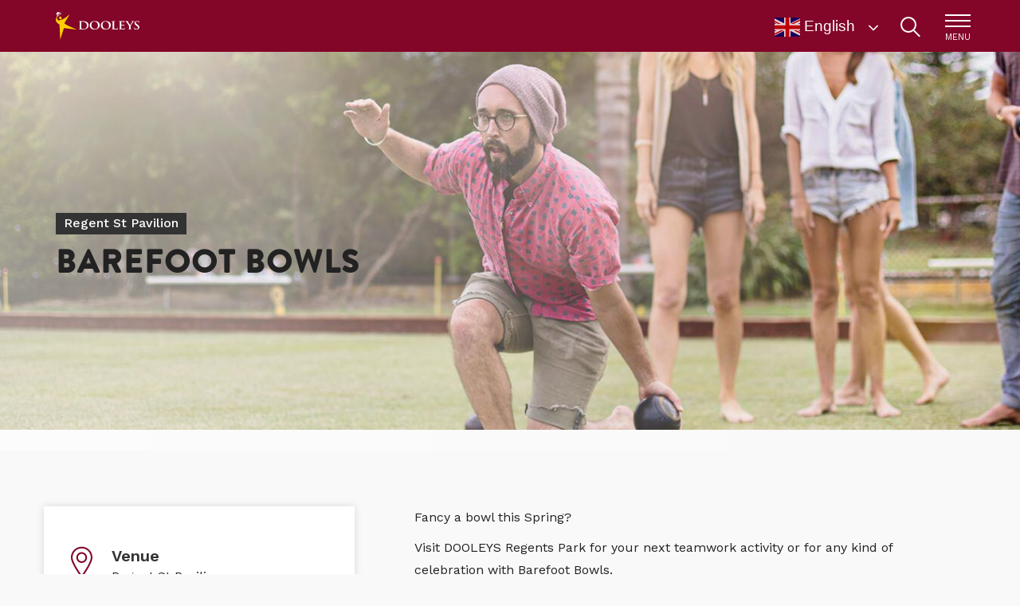

--- FILE ---
content_type: text/html; charset=UTF-8
request_url: https://www.dooleys.com/events/barefoot-bowls
body_size: 11226
content:
<!DOCTYPE html>
<html lang="en" dir="ltr">
  <head>
        <meta charset="utf-8" />
<meta name="description" content="Fancy a bowl this Spring? Visit DOOLEYS Regents Park for your next teamwork activity or for any kind of celebration with Barefoot Bowls. With all equipment supplied, it&#039;s no trouble to dip your toe into the world of lawn bowls. Simply book online or call 9644 2384 to secure your next Barefoot party at DOOLEYS Regents Park. Please note: Barefoot Bowls are available to be booked on all days except Wednesdays and Saturdays due to bowls tournaments." />
<link rel="canonical" href="https://www.dooleys.com/events/barefoot-bowls" />
<meta name="Generator" content="Drupal 10 (https://www.drupal.org)" />
<meta name="MobileOptimized" content="width" />
<meta name="HandheldFriendly" content="true" />
<meta name="viewport" content="width=device-width, height=device-height, initial-scale=1, minimum-scale=1, maximum-scale=1, user-scalable=no" />
<link rel="icon" href="/themes/custom/dooleys/favicon.png" type="image/png" />
<link rel="alternate" hreflang="en" href="https://www.dooleys.com/events/barefoot-bowls" />
<script>window.a2a_config=window.a2a_config||{};a2a_config.callbacks=[];a2a_config.overlays=[];a2a_config.templates={};</script>

    <meta name="google-site-verification" content="wvNOkyW-V6kvbrnZu-w1CpkXfdbHMzSHmMaCGAUxFTw" />
    <title>Barefoot Bowls | DOOLEYS</title>
    <link rel="stylesheet" media="all" href="/themes/contrib/stable/css/system/components/align.module.css?t8sady" />
<link rel="stylesheet" media="all" href="/themes/contrib/stable/css/system/components/fieldgroup.module.css?t8sady" />
<link rel="stylesheet" media="all" href="/themes/contrib/stable/css/system/components/container-inline.module.css?t8sady" />
<link rel="stylesheet" media="all" href="/themes/contrib/stable/css/system/components/clearfix.module.css?t8sady" />
<link rel="stylesheet" media="all" href="/themes/contrib/stable/css/system/components/details.module.css?t8sady" />
<link rel="stylesheet" media="all" href="/themes/contrib/stable/css/system/components/hidden.module.css?t8sady" />
<link rel="stylesheet" media="all" href="/themes/contrib/stable/css/system/components/item-list.module.css?t8sady" />
<link rel="stylesheet" media="all" href="/themes/contrib/stable/css/system/components/js.module.css?t8sady" />
<link rel="stylesheet" media="all" href="/themes/contrib/stable/css/system/components/nowrap.module.css?t8sady" />
<link rel="stylesheet" media="all" href="/themes/contrib/stable/css/system/components/position-container.module.css?t8sady" />
<link rel="stylesheet" media="all" href="/themes/contrib/stable/css/system/components/reset-appearance.module.css?t8sady" />
<link rel="stylesheet" media="all" href="/themes/contrib/stable/css/system/components/resize.module.css?t8sady" />
<link rel="stylesheet" media="all" href="/themes/contrib/stable/css/system/components/system-status-counter.css?t8sady" />
<link rel="stylesheet" media="all" href="/themes/contrib/stable/css/system/components/system-status-report-counters.css?t8sady" />
<link rel="stylesheet" media="all" href="/themes/contrib/stable/css/system/components/system-status-report-general-info.css?t8sady" />
<link rel="stylesheet" media="all" href="/themes/contrib/stable/css/system/components/tablesort.module.css?t8sady" />
<link rel="stylesheet" media="all" href="/themes/contrib/stable/css/core/components/progress.module.css?t8sady" />
<link rel="stylesheet" media="all" href="/themes/contrib/stable/css/core/components/ajax-progress.module.css?t8sady" />
<link rel="stylesheet" media="all" href="/modules/contrib/blazy/css/blazy.css?t8sady" />
<link rel="stylesheet" media="all" href="/modules/contrib/blazy/css/components/blazy.loading.css?t8sady" />
<link rel="stylesheet" media="all" href="//cdnjs.cloudflare.com/ajax/libs/font-awesome/6.6.0/css/all.min.css" />
<link rel="stylesheet" media="all" href="/themes/contrib/stable/css/views/views.module.css?t8sady" />
<link rel="stylesheet" media="all" href="/modules/contrib/webform/css/webform.element.date.css?t8sady" />
<link rel="stylesheet" media="all" href="/modules/contrib/webform/css/webform.element.details.toggle.css?t8sady" />
<link rel="stylesheet" media="all" href="/modules/contrib/webform/css/webform.element.message.css?t8sady" />
<link rel="stylesheet" media="all" href="/modules/contrib/webform/css/webform.form.css?t8sady" />
<link rel="stylesheet" media="all" href="/modules/contrib/jquery_ui/assets/vendor/jquery.ui/themes/base/core.css?t8sady" />
<link rel="stylesheet" media="all" href="/modules/contrib/jquery_ui/assets/vendor/jquery.ui/themes/base/datepicker.css?t8sady" />
<link rel="stylesheet" media="all" href="/modules/contrib/webform/modules/webform_jqueryui_datepicker/css/webform_jqueryui_datepicker.element.css?t8sady" />
<link rel="stylesheet" media="all" href="/modules/contrib/addtoany/css/addtoany.css?t8sady" />
<link rel="stylesheet" media="all" href="/modules/contrib/captcha/css/captcha.css?t8sady" />
<link rel="stylesheet" media="all" href="/modules/contrib/ckeditor_accordion/css/accordion.frontend.css?t8sady" />
<link rel="stylesheet" media="all" href="/modules/contrib/social_media_links/css/social_media_links.theme.css?t8sady" />
<link rel="stylesheet" media="all" href="/modules/contrib/webform/css/webform.ajax.css?t8sady" />
<link rel="stylesheet" media="all" href="/modules/contrib/jquery_ui/assets/vendor/jquery.ui/themes/base/theme.css?t8sady" />
<link rel="stylesheet" media="all" href="/themes/custom/dooleys_2024/dist/assets/base-q2NS89MS.css?t8sady" />
<link rel="stylesheet" media="all" href="/themes/custom/dooleys_2024/dist/assets/overrides-258DNFt4.css?t8sady" />
<link rel="stylesheet" media="all" href="/themes/custom/dooleys/dist/styles/main.min.css?t8sady" />
<link rel="stylesheet" media="all" href="/themes/custom/dooleys/dist/styles/custom.css?t8sady" />
<link rel="stylesheet" media="all" href="/themes/custom/dooleys/assets/css/custom.css?t8sady" />
<link rel="stylesheet" media="all" href="/themes/custom/dooleys/dist/styles/newsletter.css?t8sady" />
<link rel="stylesheet" media="all" href="https://cdnjs.cloudflare.com/ajax/libs/bootstrap-datepicker/1.3.0/css/datepicker.min.css" />
<link rel="stylesheet" media="all" href="https://cdn.jsdelivr.net/gh/kenwheeler/slick@1.8.1/slick/slick-theme.css" />
<link rel="stylesheet" media="all" href="https://cdn.jsdelivr.net/gh/kenwheeler/slick@1.8.1/slick/slick.css" />
<link rel="stylesheet" media="all" href="/webform/css/barefoot_bowls/custom.css?t8sady" />

    <script type="application/json" data-drupal-selector="drupal-settings-json">{"path":{"baseUrl":"\/","pathPrefix":"","currentPath":"node\/4281","currentPathIsAdmin":false,"isFront":false,"currentLanguage":"en"},"pluralDelimiter":"\u0003","suppressDeprecationErrors":true,"ajaxPageState":{"libraries":"[base64]","theme":"dooleys_2024","theme_token":null},"ajaxTrustedUrl":{"form_action_p_pvdeGsVG5zNF_XLGPTvYSKCf43t8qZYSwcfZl2uzM":true,"\/events\/barefoot-bowls?ajax_form=1":true,"\/search":true,"\/events\/barefoot-bowls":true},"gtag":{"tagId":"","consentMode":false,"otherIds":[],"events":[],"additionalConfigInfo":[]},"gtm":{"tagId":null,"settings":{"data_layer":"dataLayer","include_classes":false,"allowlist_classes":"","blocklist_classes":"","include_environment":false,"environment_id":"","environment_token":""},"tagIds":["GTM-K84CGFP"]},"styles":"js, flexbox, rgba, multiplebgs, backgroundsize, borderradius, boxshadow, textshadow, opacity, cssanimations, cssgradients, csstransforms, csstransforms3d, csstransitions, fontface, sessionstorage, svg, inlinesvg","ckeditorAccordion":{"accordionStyle":{"collapseAll":0,"keepRowsOpen":0,"animateAccordionOpenAndClose":1,"openTabsWithHash":0,"allowHtmlInTitles":0}},"ajax":{"subscribe_send_btn":{"callback":[{},"submitEmailAjax"],"effect":"fade","event":"click","progress":{"type":"throbber","message":null},"url":"\/events\/barefoot-bowls?ajax_form=1","httpMethod":"POST","dialogType":"ajax","submit":{"_triggering_element_name":"op","_triggering_element_value":"Subscribe"}},"edit-actions-submit":{"callback":"::submitAjaxForm","event":"click","effect":"fade","speed":500,"progress":{"type":"throbber","message":""},"disable-refocus":true,"url":"\/events\/barefoot-bowls?ajax_form=1","httpMethod":"POST","dialogType":"ajax","submit":{"_triggering_element_name":"op","_triggering_element_value":"Submit"}}},"webform":{"dateFirstDay":1},"blazy":{"loadInvisible":false,"offset":100,"saveViewportOffsetDelay":50,"validateDelay":null,"container":"","loader":true,"unblazy":false,"visibleClass":false},"blazyIo":{"disconnect":false,"rootMargin":"0px","threshold":[0,0.25,0.5,0.75,1]},"views":{"ajax_path":"\/views\/ajax","ajaxViews":{"views_dom_id:8bfd9964ab1bd3e6844f6c45c5455d31d93086b2e9141f22408ec729b9844276":{"view_name":"dooleys_search","view_display_id":"dooleys_search","view_args":"","view_path":"\/node\/4281","view_base_path":null,"view_dom_id":"8bfd9964ab1bd3e6844f6c45c5455d31d93086b2e9141f22408ec729b9844276","pager_element":4}}},"user":{"uid":0,"permissionsHash":"3580827531964178b02b6c11c37cd1814ccf59bfc29ba3fb147aa85c80373b93"}}</script>
<script src="/core/assets/vendor/modernizr/modernizr.min.js?v=3.11.7"></script>
<script src="/core/misc/drupalSettingsLoader.js?v=10.6.1"></script>
<script src="/themes/custom/dooleys/dist/scripts/hotjar.js?v=10.6.1"></script>
<script src="/modules/contrib/google_tag/js/gtag.js?t8sady"></script>
<script src="/modules/contrib/google_tag/js/gtm.js?t8sady"></script>
<script src="https://www.google.com/recaptcha/api.js?hl=en&amp;render=explicit&amp;onload=drupalRecaptchaOnload" async defer></script>

  </head>
  <body class="page-node-4281 body-events-barefoot-bowls">
        <a href="#main-content" class="visually-hidden focusable">
      Skip to main content
    </a>
    <noscript><iframe src="https://www.googletagmanager.com/ns.html?id=GTM-K84CGFP"
                  height="0" width="0" style="display:none;visibility:hidden"></iframe></noscript>

      <div class="dialog-off-canvas-main-canvas" data-off-canvas-main-canvas>
    
<header class="main-header navbar nav-down ">
    <div class="nav-not-main" id="announcement-wrapper">
    <div class="views-element-container" id="block-dooleys-2024-views-block-announcement-block-1-2" data-block-plugin-id="views_block:announcement-block_1">
  
    
      <div><div class="js-view-dom-id-bb2e161e63211787336c39722f395d9e46a8b11aa619358bcf03ecc495e77e4d">
  
  
  

      <header>
      
    </header>
  
  
  

    

  
  

  
  
</div>
</div>

  </div>

  </div>


  <div class="inner-page-header">
    <div class="container">
      <div class="row">
        <div class="col-sm-7 header-left">
          <div>
  <div id="block-dooleys-2024-branding" data-block-plugin-id="system_branding_block">
  
    
        <a href="https://www.dooleys.com/lidcombe" title="Home" rel="home" class="navbar-brand">
          <img class="main-logo" src="/themes/custom/dooleys/logo.svg" alt="Home" />
      <img class="sub-logo" src="/themes/custom/dooleys/logo_reverse.svg" alt="Home" />
        </a>
      
</div>

</div>

        </div>
        <div class="col-sm-5 header-right">
          <div class="region-header-right">
  <div id="block-dooleys-2024-gtranslate" data-block-plugin-id="gtranslate_block">
  
    
      
<div class="gtranslate_wrapper"></div><script>window.gtranslateSettings = {"switcher_horizontal_position":"inline","switcher_vertical_position":"inline","horizontal_position":"inline","vertical_position":"inline","float_switcher_open_direction":"top","switcher_open_direction":"bottom","default_language":"en","native_language_names":0,"detect_browser_language":0,"add_new_line":1,"select_language_label":"Select Language","flag_size":32,"flag_style":"2d","globe_size":60,"alt_flags":[],"wrapper_selector":".gtranslate_wrapper","url_structure":"none","custom_domains":null,"languages":["en","zh-CN","zh-TW","ja","ko","tl","vi"],"custom_css":""};</script><script>(function(){var js = document.createElement('script');js.setAttribute('src', 'https://cdn.gtranslate.net/widgets/latest/dwf.js');js.setAttribute('data-gt-orig-url', '/events/barefoot-bowls');js.setAttribute('data-gt-orig-domain', 'www.dooleys.com');document.body.appendChild(js);})();</script>
  </div>

</div>

          <div class="search">
            <div class="circle"></div>
            <div class="line"></div>
          </div>
                        <div class="menu">
    <span class="mobile-menu">
      <span class="line-1"></span>
      <span class="line-2"></span>
      <span class="line-3"></span>
      <a href="#" class="white"> MENU</a>
    </span>
  </div>

<!-- Menu-popup -->
<div class="modal fade-scale menu-popup" id="menu-popup" role="dialog" aria-labelledby="myModalLabel">
  <div class="menu-top-fix">
    <div class="modal-dialog" role="document">
      <div class="container">
        <div class="modal-content menu-area">
          <div class="modal-body">
            <div>
              <nav role="navigation" aria-labelledby="block-dooleys-2024-main-menu-menu" id="block-dooleys-2024-main-menu" data-block-plugin-id="system_menu_block:main">
            
  <h2 class="visually-hidden" id="block-dooleys-2024-main-menu-menu">Main navigation</h2>
  

        
              <ul class="menu-main">
                    <li>
      
        <a href="/dining" data-drupal-link-system-path="dining">Dining</a>
              </li>
                <li>
      
        <a href="https://www.concourseatlidcombe.com.au/">Concourse Development</a>
              </li>
                <li>
      
        <a href="/dooleys-membership" title="DOOLEYS Membership" data-drupal-link-system-path="node/981">Membership</a>
              </li>
                <li>
      
        <a href="/Your-Event" data-drupal-link-system-path="node/736">Your Event</a>
              </li>
                <li>
      
        <a href="/community" data-drupal-link-system-path="node/636">Community</a>
              </li>
                <li>
      
        <a href="https://careers.dooleys.com/" title="DOOLEYS Careers">Careers</a>
              </li>
        </ul>
  


  </nav>
<div id="block-dooleys-2024-socialmedialinks-3" data-block-plugin-id="social_media_links_block" class="block-social-media-links">
  
    
      

<ul class="social-media-links--platforms platforms inline horizontal">
      <li>
      <a class="social-media-link-icon--instagram" href="https://www.instagram.com/dooleyslidcombe"  target="_blank" >
        <span class='fab fa-instagram fa-2x'></span>
      </a>

          </li>
      <li>
      <a class="social-media-link-icon--facebook" href="https://www.facebook.com/dooleyslidcombecatholicclub"  target="_blank" >
        <span class='fab fa-facebook fa-2x'></span>
      </a>

          </li>
  </ul>

  </div>
<nav role="navigation" aria-labelledby="block-dooleys-2024-secondarymenu-menu" id="block-dooleys-2024-secondarymenu" data-block-plugin-id="system_menu_block:secondary-menu">
            
  <h2 class="visually-hidden" id="block-dooleys-2024-secondarymenu-menu">Secondary menu</h2>
  

        
              <ul class="menu-secondary">
                    <li>
      
        <a href="/about" data-drupal-link-system-path="node/306">About</a>
              </li>
                <li>
      
        <a href="/social-clubs" data-drupal-link-system-path="node/651">Social Clubs</a>
              </li>
                <li>
      
        <a href="https://www.dooleys.com/news">News</a>
              </li>
                <li>
      
        <a href="/contact-us" data-drupal-link-system-path="node/1586">Contact us</a>
              </li>
                <li>
      
        <a href="/corporate" data-drupal-link-system-path="node/1026">Corporate</a>
              </li>
                <li>
      
        <a href="/taking-responsibility" title="Taking Responsibility" data-drupal-link-system-path="node/906">Taking Responsibility</a>
              </li>
        </ul>
  


  </nav>

            </div>
          </div>
        </div>
      </div>
    </div>
  </div>
</div>

                  </div>
      </div>
    </div>
  </div>
</header>
  
<!-- Menu-popup -->
<div class="modal fade search-popup" id="search-popup" role="dialog" aria-labelledby="myModalLabel">
  <div class="modal-dialog" role="document">
    <div class="modal-content">
      <div class="modal-body">
        <div class="container">
          <span type="button" class="close search-close" data-dismiss="modal">
            <span class="line-1"></span>
            <span class="line-2"></span>
          </span>
          <div class="search-form-block">
            <div>
                              <div id="block-dooleys-2024-exposedformsearchpage" data-block-plugin-id="views_exposed_filter_block:search-page">
  
    
      <div class="search-page-exposed-form-wrapper">
  <div class="container">
    <div class="row">
      <div class="col-sm-12">
        <form class="views-exposed-form" data-drupal-target-view="search-page" data-drupal-selector="views-exposed-form-search-page" action="/search" method="get" id="views-exposed-form-search-page" accept-charset="UTF-8">
          <div class="js-form-item form-item js-form-type-textfield form-item-keywords js-form-item-keywords">
      <label for="edit-keywords">Keywords</label>
        <input placeholder="Search" data-drupal-selector="edit-keywords" type="text" id="edit-keywords" name="keywords" value="" size="30" maxlength="128" class="form-text" />

        </div>
<div data-drupal-selector="edit-actions" class="form-actions js-form-wrapper form-wrapper" id="edit-actions"><button data-drupal-selector="edit-submit-search" type="submit" id="edit-submit-search" value="Search" class="button js-form-submit form-submit" >Search</button>
</div>


        </form>
      </div>
    </div>
  </div>
</div>

  </div>
<div class="views-element-container" id="block-dooleys-2024-views-block-dooleys-search-dooleys-search" data-block-plugin-id="views_block:dooleys_search-dooleys_search">
  
    
      <div><div class="js-view-dom-id-8bfd9964ab1bd3e6844f6c45c5455d31d93086b2e9141f22408ec729b9844276 search-results-wrapper">
  <div class="container">
    <div class="row">
      <div class="col-sm-12">
        
        
        

              </div>
    </div>
    <div class="row">
      <div class="col-sm-12">
        <form class="views-exposed-form" data-drupal-target-view="8bfd9964ab1bd3e6844f6c45c5455d31d93086b2e9141f22408ec729b9844276" data-drupal-selector="views-exposed-form-dooleys-search-dooleys-search" action="/events/barefoot-bowls" method="get" id="views-exposed-form-dooleys-search-dooleys-search" accept-charset="UTF-8">
  <div class="js-form-item form-item js-form-type-textfield form-item-keywords js-form-item-keywords">
      <label for="edit-keywords--2">Search</label>
        <input data-drupal-selector="edit-keywords" type="text" id="edit-keywords--2" name="keywords" value="" size="30" maxlength="128" class="form-text" />

        </div>
<div data-drupal-selector="edit-actions" class="form-actions js-form-wrapper form-wrapper" id="edit-actions--2"><button data-drupal-selector="edit-submit-dooleys-search" type="submit" id="edit-submit-dooleys-search" value="Apply" class="button js-form-submit form-submit" >Apply</button>
</div>


</form>

      </div>
    </div>
        <div class="row">
      <div class="col-sm-12">
        
        
        
                
      </div>
    </div>
  </div>
</div>
</div>

  </div>

                          </div>
          </div>
        </div>
      </div>
    </div>
  </div>
</div>




<main role="main">
  <a id="main-content" tabindex="-1"></a>  
  <div class="layout-content">
      <div>
    <div id="block-dooleys-2024-content" data-block-plugin-id="system_main_block">
  
    
      <div class="event-page-full">
  <div class="inner-page-container">
    <div class="page-banner white-gradient dark-banner has-image">
             
            <div>  <img loading="lazy" src="/sites/default/files/styles/image_style_585x395/public/Barefoot%20Bowls%20WEB%20BANNER.jpg?itok=xq85PvkC" width="1350" height="500" alt="Barefoot Bowls at Regents Park" />


</div>
      
            <div class="page-banner-overlay">
        <div class="container">
          <div class="row">
            <div class="col-sm-6">
              <span class="location"> Regent St Pavilion </span>
              <h1> <span>Barefoot Bowls</span>
 </h1>
              <p>  </p>
            </div>
          </div>
        </div>
      </div>
    </div>
    <div class="event-details">
      <div class="container">
        <div class="row">
          <div class="col-md-4 col-sm-12 col-xs-12 event-schedule-col">
            <div class="event-schedule">
              <div class="event-venue">
                <div class="event-icon">
                  <img src="/themes/custom/dooleys_2024/dist/images/icon-location.svg" />
                </div>
                <div class="event-text">
                  <span> Venue </span>
                  <p>Regent St Pavilion</p>
                                      <a href="https://www.google.com/maps/place/DOOLEYS+Regents+Park+Sports+Club/@-33.8824317,151.0273854,15z/data=!4m2!3m1!1s0x0:0xdfc2d9dcc76c4d79?sa=X&amp;ved=2ahUKEwjPyLPB_Kr0AhVYwTgGHb0wArQQ_BJ6BAhiEAU" target="_blank">Get Directions</a>
                                  </div>
              </div>
              <div class="event-date">
                <div class="event-icon">
                  <img src="/themes/custom/dooleys_2024/dist/images/icon-calendar.svg" />
                </div>
                <div class="event-text">
                  <span> Date and Time </span>
                  <p>
                                          Friday 30th January 2026 12:00PM
                                      </p>
                </div>
              </div>
              <div class="event-pricing">
                <div class="event-icon">
                  <img src="/themes/custom/dooleys_2024/dist/images/icon-price.svg" />
                </div>
                <div class="event-text">
                  <span> Pricing </span>
                                          <p>
                        
                      </p>
                                          <p>
                        
                      </p>
                                          <p>
                        
                      </p>
                                          <p>
                        
                      </p>
                                          <p>
                        
                      </p>
                                          <p>
                        
                      </p>
                                          <p>
                        
                      </p>
                                          <p>
                        
                      </p>
                                          <p>
                        
                      </p>
                                          <p>
                        
                      </p>
                                          <p>
                        
                      </p>
                                          <p>
                        
                      </p>
                                          <p>
                        
                      </p>
                                          <p>
                        
                      </p>
                                          <p>
                        
                      </p>
                                          <p>
                        $10 Adults | $5 Child
                      </p>
                                          <p>
                        
                      </p>
                                          <p>
                        
                      </p>
                                      <div class="event-conditions">
                    * Terms and conditions apply. See club reception for details.
                  </div>
                </div>
              </div>
            </div>
          </div>
          <div class="col-md-8 col-sm-12 col-xs-12 pull-right">
            <div class="event-description">
              
            <div><p>Fancy a bowl this Spring?</p>

<p>Visit DOOLEYS Regents Park for your next teamwork activity or for any kind of celebration with Barefoot Bowls.</p>

<p>With all equipment supplied, it's no trouble to dip your toe into the world of lawn bowls.</p>

<p>Simply book online or call 9644 2384 to secure your next Barefoot party at DOOLEYS Regents Park.</p>

<p><strong>Please note:</strong> Barefoot Bowls are available to be booked on all days except Wednesdays and Saturdays due to bowls tournaments.&nbsp;</p>
</div>
      
            </div>
          </div>
        </div>
      </div>
    </div>
    <div class="event-carousel">
      
    </div>
  </div>
</div>

  </div>
<div id="block-dooleys-2024-webform-33" data-block-plugin-id="webform_block">
  
    
      <span id="webform-submission-barefoot-bowls-node-4281-form-ajax-content"></span><div id="webform-submission-barefoot-bowls-node-4281-form-ajax" class="webform-ajax-form-wrapper" data-effect="fade" data-progress-type="throbber"><div class="section webform dark">
  <div class="container">
    <div class="row">
      <div class="col-sm-12">
        <form class="webform-submission-form webform-submission-add-form webform-submission-barefoot-bowls-form webform-submission-barefoot-bowls-add-form webform-submission-barefoot-bowls-node-4281-form webform-submission-barefoot-bowls-node-4281-add-form js-webform-details-toggle webform-details-toggle" data-drupal-selector="webform-submission-barefoot-bowls-node-4281-add-form" action="/events/barefoot-bowls" method="post" id="webform-submission-barefoot-bowls-node-4281-add-form" accept-charset="UTF-8">
          <div class="row">
            
            <div class="js-form-item form-item js-form-type-textfield form-item-name js-form-item-name">
      <label for="edit-name" class="js-form-required form-required">Name *</label>
        <input data-drupal-selector="edit-name" type="text" id="edit-name" name="name" value="" size="60" maxlength="255" class="form-text required" required="required" aria-required="true" />

        </div>
<div class="js-form-item form-item js-form-type-number form-item-number-of-people js-form-item-number-of-people">
      <label for="edit-number-of-people" class="js-form-required form-required">Number of people *</label>
        <input data-drupal-selector="edit-number-of-people" type="number" id="edit-number-of-people" name="number_of_people" value="" step="any" min="2" max="30" placeholder="Min 2 and Max 30" class="form-number required" required="required" aria-required="true" />

        </div>
<div class="js-form-item form-item js-form-type-email form-item-email js-form-item-email">
      <label for="edit-email" class="js-form-required form-required">Email *</label>
        <input data-drupal-selector="edit-email" type="email" id="edit-email" name="email" value="" size="60" maxlength="254" class="form-email required" required="required" aria-required="true" />

        </div>
<div class="js-form-item form-item js-form-type-number form-item-member-number js-form-item-member-number">
      <label for="edit-member-number">Member Number</label>
        <input data-drupal-selector="edit-member-number" type="number" id="edit-member-number" name="member_number" value="" step="any" min="0" class="form-number" />

        </div>
<div class="js-form-item form-item js-form-type-tel form-item-contact-number js-form-item-contact-number">
      <label for="edit-contact-number" class="js-form-required form-required">Contact Number *</label>
        <input data-drupal-selector="edit-contact-number" type="tel" id="edit-contact-number" name="contact_number" value="" size="30" maxlength="128" class="form-tel required" required="required" aria-required="true" />

        </div>
<div class="js-form-item form-item js-form-type-date form-item-date js-form-item-date">
      <label for="edit-date" class="js-form-required form-required">Reservations Date *</label>
        <input class="bookings-date-block form-text required" style="background-color: #fff" readonly="true" min="01/03/2022" data-min-year="2022" max="01/03/2024" data-max-year="2024" data-days="0,1,2,4,5" type="text" data-drupal-date-format="d/m/Y" data-drupal-selector="edit-date" id="edit-date" name="date" value="" required="required" aria-required="true" />

        </div>
<div class="js-form-item form-item js-form-type-select form-item-reservations-time js-form-item-reservations-time">
      <label for="edit-reservations-time" class="js-form-required form-required">Reservations Time *</label>
        <select data-drupal-selector="edit-reservations-time" id="edit-reservations-time" name="reservations_time" class="form-select required" required="required" aria-required="true"><option value="" selected="selected">- Select -</option><option value="12:00pm">12:00pm</option><option value="1:00pm">1:00pm</option><option value="2:00pm">2:00pm</option><option value="3:00pm">3:00pm</option><option value="4:00pm">4:00pm</option></select>
        </div>
<div class="js-form-item form-item js-form-type-textarea form-item-additional-comments js-form-item-additional-comments">
      <label for="edit-additional-comments">Additional Comments </label>
        <div>
  <textarea data-drupal-selector="edit-additional-comments" id="edit-additional-comments" name="additional_comments" rows="5" cols="60" placeholder="Request high chair, wheelchair access, etc." class="form-textarea"></textarea>
</div>

        </div>


                    <fieldset  data-drupal-selector="edit-captcha" class="captcha captcha-type-challenge--recaptcha" data-nosnippet>
          <legend class="captcha__title js-form-required form-required">
            CAPTCHA
          </legend>
                  <div class="captcha__element">
            <input data-drupal-selector="edit-captcha-sid" type="hidden" name="captcha_sid" value="3869776" />
<input data-drupal-selector="edit-captcha-token" type="hidden" name="captcha_token" value="Kjs02tSRZAPN2DUMuHIK5shnxB-IVk3YDP0DSB6hjkU" />
<input data-drupal-selector="edit-captcha-response" type="hidden" name="captcha_response" value="" />
<div class="g-recaptcha" data-sitekey="6LcM_n0UAAAAAPArvLziZAC2S-quS9znKEUhNs67" data-theme="light" data-type="image"></div><input data-drupal-selector="edit-captcha-cacheable" type="hidden" name="captcha_cacheable" value="1" />

          </div>
                              </fieldset>
            <div id="edit-markup" class="js-form-item form-item js-form-type-webform-markup form-item-markup js-form-item-markup form-no-label">
        <p>
  <div class="clearfix">
    
</div>
</p>

        </div>
<div id="edit-markup-01" class="js-form-item form-item js-form-type-webform-markup form-item-markup-01 js-form-item-markup-01 form-no-label">
        <p>
  <div class="clearfix">
    
</div>
</p>

        </div>
<div data-drupal-selector="edit-actions" class="form-actions webform-actions js-form-wrapper form-wrapper" id="edit-actions--3"><button class="webform-button--submit button button--primary js-form-submit form-submit" style="top: 140px" data-drupal-selector="edit-actions-submit" data-disable-refocus="true" type="submit" id="edit-actions-submit" name="op" value="Submit" >Submit</button>

</div>
<input autocomplete="off" data-drupal-selector="form-5m4pnvcs8e2pp3frm1f8ptrbfpirj5biyjk-f3ly0ys" type="hidden" name="form_build_id" value="form-5m4pnVcS8e2Pp3frm1f8ptRBFpIrJ5bIYJK_f3Ly0ys" />
<input data-drupal-selector="edit-webform-submission-barefoot-bowls-node-4281-add-form" type="hidden" name="form_id" value="webform_submission_barefoot_bowls_node_4281_add_form" />
<div class="urldooleycheck-textfield js-form-wrapper form-wrapper" style="display: none !important;"><div class="js-form-item form-item js-form-type-textfield form-item-urldooleycheck js-form-item-urldooleycheck">
      <label for="edit-urldooleycheck">Leave this field blank</label>
        <input autocomplete="off" data-drupal-selector="edit-urldooleycheck" type="text" id="edit-urldooleycheck" name="urldooleycheck" value="" size="20" maxlength="128" class="form-text" />

        </div>
</div>


            
          </div>
        </form>
      </div>
    </div>
  </div>
</div>
</div>
  </div>
<div id="block-dooleys-2024-addtoanybuttons" data-block-plugin-id="addtoany_block" class="section share-block">
  <div class="container">
    <div class="row">
      <div class="col-sm-12">
        
                  <h4>SHARE THIS EVENT</h4>
                
                  <span class="a2a_kit a2a_kit_size_32 addtoany_list" data-a2a-url="https://www.dooleys.com/events/barefoot-bowls" data-a2a-title="Barefoot Bowls"><a class="a2a_button_facebook"></a><a class="a2a_button_twitter"></a><a class="a2a_button_google_plus"></a><a class="a2a_dd addtoany_share" href="https://www.addtoany.com/share#url=https%3A%2F%2Fwww.dooleys.com%2Fevents%2Fbarefoot-bowls&amp;title=Barefoot%20Bowls"></a></span>

              </div>
    </div>
  </div>
</div>
<div id="block-dooleys-2024-dooleysrelatedeventblock" data-block-plugin-id="dooleys_related_event">
  
      <h2>Related Events</h2>
    
      
<div class="col-sm-6 col-md-4 event-teaser _event_teaser">
  <div class="events-inner">
  <div class="teaser-image">
    <a href="/events/celebrate-australia-day-regent-st-pavilion">
      <div class="tile desktop">
        <div class="slider-image">
          
            <div class="blazy blazy--field blazy--field-banner-image blazy--field-banner-image--teaser" data-blazy="">    <div data-b-token="b-e59c965d4e6" class="media media--blazy media--image media--responsive is-b-loading">  <picture>
                  <source srcset="/sites/default/files/styles/event_teaser/public/RSP_Australia%20Day%20WEB%20HEADER_0.webp?itok=d3vjbdhh 370w" type="image/webp" sizes="100vw" width="370" height="250"/>
              <source srcset="/sites/default/files/styles/event_teaser/public/RSP_Australia%20Day%20WEB%20HEADER_0.jpg?itok=d3vjbdhh 370w" type="image/jpeg" sizes="100vw" width="370" height="250"/>
                  <img decoding="async" class="media__element b-lazy b-responsive" loading="lazy" data-src="/sites/default/files/styles/event_teaser/public/RSP_Australia%20Day%20WEB%20HEADER_0.jpg?itok=d3vjbdhh" srcset="" sizes="100vw" width="1350" height="500" data-srcset="/sites/default/files/styles/event_teaser/public/RSP_Australia%20Day%20WEB%20HEADER_0.jpg?itok=d3vjbdhh 370w" src="data:image/svg+xml;charset=utf-8,%3Csvg%20xmlns%3D&#039;http%3A%2F%2Fwww.w3.org%2F2000%2Fsvg&#039;%20viewBox%3D&#039;0%200%201%201&#039;%2F%3E" alt="Australia Day" />

  </picture>
        </div>
  </div>
      
        </div>

        <div class="slider-caption">
           Regent St Pavilion
        </div>
        <div class="slider-overlay"></div>
        <div class="middle-button"> find out more</div>
      </div>
    </a>
  </div>

  <div class="teaser-content">
    <h4><a href="/events/celebrate-australia-day-regent-st-pavilion"><span>Celebrate Australia Day at Regent St Pavilion </span>
</a></h4>
    <div class="event-date">
      
              Monday 12:00pm
      
              <strong>Entertainment</strong>
      
          </div>

  </div>
  </div>
</div>


<div class="col-sm-6 col-md-4 event-teaser _event_teaser">
  <div class="events-inner">
  <div class="teaser-image">
    <a href="/events/cash-housie-1">
      <div class="tile desktop">
        <div class="slider-image">
          
            <div class="blazy blazy--field blazy--field-banner-image blazy--field-banner-image--teaser" data-blazy="">    <div data-b-token="b-5f0b62ba987" class="media media--blazy media--image media--responsive is-b-loading">  <picture>
                  <source srcset="/sites/default/files/styles/event_teaser/public/Cash%20Housie%20RP%20PROMO%20TILE.webp?itok=1RePGM2t 370w" type="image/webp" sizes="100vw" width="370" height="250"/>
              <source srcset="/sites/default/files/styles/event_teaser/public/Cash%20Housie%20RP%20PROMO%20TILE.jpg?itok=1RePGM2t 370w" type="image/jpeg" sizes="100vw" width="370" height="250"/>
                  <img decoding="async" class="media__element b-lazy b-responsive" loading="lazy" data-src="/sites/default/files/styles/event_teaser/public/Cash%20Housie%20RP%20PROMO%20TILE.jpg?itok=1RePGM2t" srcset="" sizes="100vw" width="1350" height="500" data-srcset="/sites/default/files/styles/event_teaser/public/Cash%20Housie%20RP%20PROMO%20TILE.jpg?itok=1RePGM2t 370w" src="data:image/svg+xml;charset=utf-8,%3Csvg%20xmlns%3D&#039;http%3A%2F%2Fwww.w3.org%2F2000%2Fsvg&#039;%20viewBox%3D&#039;0%200%201%201&#039;%2F%3E" alt="housie" />

  </picture>
        </div>
  </div>
      
        </div>

        <div class="slider-caption">
           Regent St Pavilion
        </div>
        <div class="slider-overlay"></div>
        <div class="middle-button"> find out more</div>
      </div>
    </a>
  </div>

  <div class="teaser-content">
    <h4><a href="/events/cash-housie-1"><span>Cash Housie</span>
</a></h4>
    <div class="event-date">
              Every      
              Tuesday 07:00pm
      
              <strong>Entertainment</strong>
      
          </div>

  </div>
  </div>
</div>


<div class="col-sm-6 col-md-4 event-teaser _event_teaser">
  <div class="events-inner">
  <div class="teaser-image">
    <a href="/events/cash-housie-postponed-due-temporary-closure">
      <div class="tile desktop">
        <div class="slider-image">
          
            <div class="blazy blazy--field blazy--field-banner-image blazy--field-banner-image--teaser" data-blazy="">    <div data-b-token="b-5f0b62ba987" class="media media--blazy media--image media--responsive is-b-loading">  <picture>
                  <source srcset="/sites/default/files/styles/event_teaser/public/Cash%20Housie%20RP%20PROMO%20TILE.webp?itok=1RePGM2t 370w" type="image/webp" sizes="100vw" width="370" height="250"/>
              <source srcset="/sites/default/files/styles/event_teaser/public/Cash%20Housie%20RP%20PROMO%20TILE.jpg?itok=1RePGM2t 370w" type="image/jpeg" sizes="100vw" width="370" height="250"/>
                  <img decoding="async" class="media__element b-lazy b-responsive" loading="lazy" data-src="/sites/default/files/styles/event_teaser/public/Cash%20Housie%20RP%20PROMO%20TILE.jpg?itok=1RePGM2t" srcset="" sizes="100vw" width="1350" height="500" data-srcset="/sites/default/files/styles/event_teaser/public/Cash%20Housie%20RP%20PROMO%20TILE.jpg?itok=1RePGM2t 370w" src="data:image/svg+xml;charset=utf-8,%3Csvg%20xmlns%3D&#039;http%3A%2F%2Fwww.w3.org%2F2000%2Fsvg&#039;%20viewBox%3D&#039;0%200%201%201&#039;%2F%3E" alt="" />

  </picture>
        </div>
  </div>
      
        </div>

        <div class="slider-caption">
           Regent St Pavilion
        </div>
        <div class="slider-overlay"></div>
        <div class="middle-button"> find out more</div>
      </div>
    </a>
  </div>

  <div class="teaser-content">
    <h4><a href="/events/cash-housie-postponed-due-temporary-closure"><span>Cash Housie - Postponed due to temporary closure</span>
</a></h4>
    <div class="event-date">
              Every      
              Thursday 07:00pm
      
              <strong>Entertainment</strong>
      
          </div>

  </div>
  </div>
</div>


  </div>

  </div>

  </div>
  
  
</main>
  <div class="footer-top-wrapper">
    <div class="footer-top container">
      <div class="row">
        <div class="col-sm-12">
            <div class="site-footer-top">
          <h3>Dont miss out on future promotions and events</h3>
              <p>Enter your email and subscribe to our newsletter</p>
        
    <form id="application-MarketingContent-manage-component---ObjectView--DesignView--ContentPage" data-sap-cp-key="C2442D3A095DA6B4ECCC804F08ADA34EA7CE89C2" class="sapCRLPage sapCRLPageEditable sapCpContentPage sapCpContentPageEditable sapCpContentPageLoading" data-sap-cp-lpkey="" data-sap-cp-prefill-data="true" data-sap-cp-version="11.12.12"><div id="application-MarketingContent-manage-component---ObjectView--DesignView--ContentPage-0L" data-sap-cp-key="C81DF7248FF92B743F9457F70DCDD6999E454FA6" class="sapCRLLayout sapCRLLayoutEditable sapCRLLayoutVertical sapCpLayout"><div id="application-MarketingContent-manage-component---ObjectView--DesignView--ContentPage-0L-0W" data-sap-cp-key="3BF1E20B58E8FF4E9BF6B55D9727A88CC746347D" class="sapCRLWidget sapCRLWidgetEditable sapCpTextWidget sapCpWidget sapCpWidgetEditable"></div><div id="application-MarketingContent-manage-component---ObjectView--DesignView--ContentPage-0L-1W" data-sap-cp-key="0BFB824AB171BE36C4DB8DAE3318F6C134433661" class="sapCRLWidget sapCRLWidgetEditable sapCpInputWidget sapCpWidget sapCpWidgetEditable sapCpWidgetMandatory"><div class="sapCRLWidgetContent sapCRLWidgetContentLeft sapCpWidgetContent sapCpWidgetContentLeft"></div><div class="sapCRLWidgetContent sapCRLWidgetContentRight sapCpWidgetContent sapCpWidgetContentRight"><input id="__input21" class="sapCpInput" placeholder="First Name" type="text" required="required" maxlength="40"></div><div class="sapCRLWidgetFixContent sapCpWidgetFixContent"></div></div><div id="application-MarketingContent-manage-component---ObjectView--DesignView--ContentPage-0L-2W" data-sap-cp-key="121E27BF904D964FD2A769D183E2B090F4B76A94" class="sapCRLWidget sapCRLWidgetEditable sapCpInputWidget sapCpWidget sapCpWidgetEditable sapCpWidgetMandatory"><div class="sapCRLWidgetContent sapCRLWidgetContentLeft sapCpWidgetContent sapCpWidgetContentLeft"></div><div class="sapCRLWidgetContent sapCRLWidgetContentRight sapCpWidgetContent sapCpWidgetContentRight"><input id="__input22" placeholder="Last Name" class="sapCpInput" type="text" required="required" maxlength="40"></div><div class="sapCRLWidgetFixContent sapCpWidgetFixContent"></div></div><div id="application-MarketingContent-manage-component---ObjectView--DesignView--ContentPage-0L-3W" data-sap-cp-key="62E4F500A093064CDF8CC09AB4F5AE9FF5CD3BC9" class="sapCRLWidget sapCRLWidgetEditable sapCpInputWidget sapCpWidget sapCpWidgetEditable sapCpWidgetMandatory"><div class="sapCRLWidgetContent sapCRLWidgetContentLeft sapCpWidgetContent sapCpWidgetContentLeft"></div><div class="sapCRLWidgetContent sapCRLWidgetContentRight sapCpWidgetContent sapCpWidgetContentRight"><input id="__input23" placeholder="E-Mail Address" class="sapCpInput" type="text" required="required" maxlength="241"></div><div class="sapCRLWidgetFixContent sapCpWidgetFixContent"></div></div><div id="application-MarketingContent-manage-component---ObjectView--DesignView--ContentPage-0L-4W" data-sap-cp-key="71F2CE4BA66D45557A6FD51E51274D5E1AAED0A1" class="sapCRLWidget sapCRLWidgetEditable sapCpCheckBoxWidget sapCpWidget sapCpWidgetEditable sapCpWidgetHidden sapCpWidgetReadOnly"><div class="sapCRLWidgetContent sapCRLWidgetContentLeft sapCpWidgetContent sapCpWidgetContentLeft" style="width:20%"></div><div class="sapCRLWidgetContent sapCRLWidgetContentRight sapCpWidgetContent sapCpWidgetContentRight" style="padding-left:20%"><div id="__box22" class="sapCpCheckBox"><input type="checkbox" disabled="disabled" checked="checked"></div><label id="__label50" class="sapCpLabel sapCpLabelRequiredBefore">Permission for emails</label></div><div class="sapCRLWidgetFixContent sapCpWidgetFixContent"></div></div><div id="application-MarketingContent-manage-component---ObjectView--DesignView--ContentPage-0L-5W" data-sap-cp-key="0D3A9CED87CAC6B2034B2E7318E96C7E844E2B93" class="sapCRLWidget sapCRLWidgetEditable sapCpCheckBoxWidget sapCpWidget sapCpWidgetEditable sapCpWidgetHidden sapCpWidgetReadOnly"><div class="sapCRLWidgetContent sapCRLWidgetContentLeft sapCpWidgetContent sapCpWidgetContentLeft" style="width:20%"></div><div class="sapCRLWidgetContent sapCRLWidgetContentRight sapCpWidgetContent sapCpWidgetContentRight" style="padding-left:20%"><div id="__box23" class="sapCpCheckBox"><input type="checkbox" disabled="disabled" checked="checked"></div><label id="__label51" class="sapCpLabel sapCpLabelRequiredBefore">Subscribe to email newsletter</label></div><div class="sapCRLWidgetFixContent sapCpWidgetFixContent"></div></div><div id="application-MarketingContent-manage-component---ObjectView--DesignView--ContentPage-0L-6W" data-sap-cp-key="BBA7670767F68D947EEC1DC802E714BBF703A56D" class="sapCRLWidget sapCRLWidgetEditable sapCpButtonWidget sapCpWidget sapCpWidgetEditable" data-sap-cp-follow-up-action="02"><div class="sapCRLWidgetContent sapCRLWidgetContentLeft sapCpWidgetContent sapCpWidgetContentLeft"></div><div class="sapCRLWidgetContent sapCRLWidgetContentRight sapCpWidgetContent sapCpWidgetContentRight errorMessages"><span id="__text250" class="sapCpButtonWidgetExtraText sapCpMissingMandatoryFieldLabel sapCpMissingMandatoryFieldText sapCpText">Fields are required.</span><span id="__text251" class="sapCpButtonWidgetExtraText sapCpErrorMessageText sapCpText">Please enter valid E-Mail Address.</span><span id="__text252" class="sapCpButtonWidgetExtraText sapCpSuccessMessageLabel sapCpSuccessMessageText sapCpText">Thank you for your submission.</span><button id="__button23" class="sapCpButton red" type="button">Subscribe</button></div><div class="sapCRLWidgetFixContent sapCpWidgetFixContent"></div></div></div></form>
  </div>

        </div>
      </div>
    </div>
  </div>
  <div class="footer-wrapper">
    <footer class="container">
      <div class="row">
        <div class="col-sm-12">
            <div class="site-footer-region">
          <div class="footer-logo-wrapper">
        <a href="/" title="Home" rel="home">
          <img class="site-footer-logo" src="/themes/custom/dooleys/logo.svg" alt="Home" />
        </a>
      </div>
        <div id="block-dooleys-2024-socialmedialinks-2" data-block-plugin-id="social_media_links_block" class="block-social-media-links">
  
    
      

<ul class="social-media-links--platforms platforms inline horizontal">
      <li>
      <a class="social-media-link-icon--instagram" href="https://www.instagram.com/dooleyslidcombe"  target="_blank" >
        <span class='fab fa-instagram fa-2x'></span>
      </a>

          </li>
      <li>
      <a class="social-media-link-icon--facebook" href="https://www.facebook.com/dooleyslidcombecatholicclub"  target="_blank" >
        <span class='fab fa-facebook fa-2x'></span>
      </a>

          </li>
  </ul>

  </div>
<nav role="navigation" aria-labelledby="block-dooleys-2024-footer-menu" id="block-dooleys-2024-footer" data-block-plugin-id="system_menu_block:footer">
            
  <h2 class="visually-hidden" id="block-dooleys-2024-footer-menu">Footer menu</h2>
  

        
              <ul>
              <li>
        <a href="https://careers.dooleys.com">Careers</a>
              </li>
          <li>
        <a href="/corporate" data-drupal-link-system-path="node/1026">Corporate</a>
              </li>
          <li>
        <a href="/community" data-drupal-link-system-path="node/636">Community</a>
              </li>
          <li>
        <a href="/rules-and-regulations" data-drupal-link-system-path="node/1011">Rules and Regulations</a>
              </li>
          <li>
        <a href="/taking-responsibility" data-drupal-link-system-path="node/906">Taking Responsibility</a>
              </li>
          <li>
        <a href="/Disclaimer" data-drupal-link-system-path="node/1016"> Disclaimer</a>
              </li>
          <li>
        <a href="https://www.dooleys.com/sites/default/files/2025-02/Privacy%20Policy.pdf">Privacy policy</a>
              </li>
          <li>
        <a href="http://www.concourseatlidcombe.com.au/">Future Facilities </a>
              </li>
        </ul>
  


  </nav>

          <div class="footer-note">
        <p><a href="/taking-responsibility">Help is close at hand </a>GambleAware <a href="https://www.responsiblegambling.nsw.gov.au/">gambleaware.nsw.gov.au</a> 1800 858 858.</p><p>DOOLEYS practices the Responsible Service of Alcohol Copyright © 2024&nbsp;DOOLEYS</p><p>&nbsp;</p>
      </div>
      </div>

        </div>
      </div>
    </footer>
  </div>
  <div class="footer-bottom-wrapper">
    <div class="container">
      <div class="row">
        <div class="col-sm-12">
            <div>
    <div class="views-element-container" id="block-dooleys-2024-views-block-footer-announcement-sa-block-2" data-block-plugin-id="views_block:footer_announcement_sa-block_2">
  
    
      <div><div class="js-view-dom-id-73946a09ab574ce18150c993a0a84ce721d5eaaa65136018861ac505af4e2964">
  
  
  

  
  
  

    

  
  

  
  
</div>
</div>

  </div>
<div data-drupal-messages-fallback class="hidden"></div>

  </div>

        </div>
      </div>
    </div>
  </div>

  </div>

    
    <script src="/modules/contrib/blazy/js/polyfill/blazy.polyfill.min.js?t8sady"></script>
<script src="/modules/contrib/blazy/js/polyfill/blazy.classlist.min.js?t8sady"></script>
<script src="/core/assets/vendor/jquery/jquery.min.js?v=3.7.1"></script>
<script src="/modules/contrib/blazy/js/polyfill/blazy.promise.min.js?t8sady"></script>
<script src="/modules/contrib/blazy/js/polyfill/blazy.raf.min.js?t8sady"></script>
<script src="/core/assets/vendor/once/once.min.js?v=1.0.1"></script>
<script src="/core/misc/drupal.js?v=10.6.1"></script>
<script src="/core/misc/drupal.init.js?v=10.6.1"></script>
<script src="/core/misc/debounce.js?v=10.6.1"></script>
<script src="/modules/contrib/jquery_ui/assets/vendor/jquery.ui/ui/version-min.js?v=1.13.2"></script>
<script src="/modules/contrib/jquery_ui/assets/vendor/jquery.ui/ui/keycode-min.js?v=1.13.2"></script>
<script src="/modules/contrib/jquery_ui/assets/vendor/jquery.ui/ui/widgets/datepicker-min.js?v=1.13.2"></script>
<script src="/modules/contrib/blazy/js/dblazy.min.js?t8sady"></script>
<script src="/modules/contrib/blazy/js/plugin/blazy.once.min.js?t8sady"></script>
<script src="/modules/contrib/blazy/js/plugin/blazy.sanitizer.min.js?t8sady"></script>
<script src="/modules/contrib/blazy/js/plugin/blazy.dom.min.js?t8sady"></script>
<script src="/modules/contrib/blazy/js/base/blazy.base.min.js?t8sady"></script>
<script src="/modules/contrib/blazy/js/plugin/blazy.dataset.min.js?t8sady"></script>
<script src="/modules/contrib/blazy/js/plugin/blazy.viewport.min.js?t8sady"></script>
<script src="/modules/contrib/blazy/js/plugin/blazy.xlazy.min.js?t8sady"></script>
<script src="/modules/contrib/blazy/js/plugin/blazy.observer.min.js?t8sady"></script>
<script src="/modules/contrib/blazy/js/plugin/blazy.loading.min.js?t8sady"></script>
<script src="/modules/contrib/blazy/js/polyfill/blazy.webp.min.js?t8sady"></script>
<script src="/modules/contrib/blazy/js/base/blazy.min.js?t8sady"></script>
<script src="/modules/contrib/blazy/js/base/io/bio.min.js?t8sady"></script>
<script src="/modules/contrib/blazy/js/base/io/bio.media.min.js?t8sady"></script>
<script src="/modules/contrib/blazy/js/base/blazy.drupal.min.js?t8sady"></script>
<script src="/modules/contrib/blazy/js/blazy.load.min.js?t8sady"></script>
<script src="/modules/contrib/blazy/js/blazy.compat.min.js?t8sady"></script>
<script src="/core/assets/vendor/tabbable/index.umd.min.js?v=6.3.0"></script>
<script src="https://static.addtoany.com/menu/page.js" defer></script>
<script src="/modules/contrib/addtoany/js/addtoany.js?v=10.6.1"></script>
<script src="/core/misc/progress.js?v=10.6.1"></script>
<script src="/core/assets/vendor/loadjs/loadjs.min.js?v=4.3.0"></script>
<script src="/core/misc/announce.js?v=10.6.1"></script>
<script src="/core/misc/message.js?v=10.6.1"></script>
<script src="/core/misc/ajax.js?v=10.6.1"></script>
<script src="/themes/contrib/stable/js/ajax.js?v=10.6.1"></script>
<script src="/modules/contrib/blazy/js/base/io/bio.ajax.min.js?t8sady"></script>
<script src="/modules/contrib/ckeditor_accordion/js/accordion.frontend.min.js?t8sady"></script>
<script src="/themes/custom/dooleys/dist/scripts/custom.js?v=10.6.1"></script>
<script src="/themes/custom/dooleys/assets/js/custom.js?v=10.6.1"></script>
<script src="/themes/custom/dooleys/dist/scripts/bundle.min.js?v=10.6.1"></script>
<script src="/themes/custom/dooleys/dist/scripts/newsletter.js?v=10.6.1"></script>
<script src="https://cdn.jsdelivr.net/gh/kenwheeler/slick@1.8.1/slick/slick.min.js"></script>
<script src="/themes/custom/dooleys/dist/scripts/menu.js?t8sady"></script>
<script src="/themes/custom/dooleys_2024/dist/base-Df5e_NuP.js?t8sady" type="module"></script>
<script src="/themes/custom/dooleys_2024/dist/overrides-BEkTHdvN.js?t8sady" type="module"></script>
<script src="/modules/custom/dooleys_cm/js/dooleys_cm_js.js?v=10.6.1"></script>
<script src="/modules/custom/dooleys_common/js/dooleys_common.js?v=10.6.1"></script>
<script src="/modules/contrib/google_tag/js/gtag.ajax.js?t8sady"></script>
<script src="/modules/contrib/recaptcha/js/recaptcha.js?t8sady"></script>
<script src="/core/misc/jquery.form.js?v=4.3.0"></script>
<script src="/core/modules/views/js/base.js?v=10.6.1"></script>
<script src="/core/modules/views/js/ajax_view.js?v=10.6.1"></script>
<script src="/modules/contrib/webform/js/webform.scroll.js?v=10.6.1"></script>
<script src="/modules/contrib/webform/js/webform.ajax.js?v=10.6.1"></script>
<script src="/modules/contrib/webform/js/webform.element.details.save.js?v=10.6.1"></script>
<script src="/modules/contrib/webform/js/webform.element.details.toggle.js?v=10.6.1"></script>
<script src="/modules/contrib/webform/js/webform.element.message.js?v=10.6.1"></script>
<script src="/modules/contrib/webform/js/webform.element.select.js?v=10.6.1"></script>
<script src="/core/misc/form.js?v=10.6.1"></script>
<script src="/modules/contrib/webform/js/webform.behaviors.js?v=10.6.1"></script>
<script src="/core/misc/states.js?v=10.6.1"></script>
<script src="/modules/contrib/webform/js/webform.states.js?v=10.6.1"></script>
<script src="/modules/contrib/webform/js/webform.form.js?v=10.6.1"></script>
<script src="/modules/contrib/webform/modules/webform_jqueryui_datepicker/js/webform_jqueryui_datepicker.element.js?v=10.6.1"></script>

  </body>
</html>


--- FILE ---
content_type: text/html; charset=utf-8
request_url: https://www.google.com/recaptcha/api2/anchor?ar=1&k=6LcM_n0UAAAAAPArvLziZAC2S-quS9znKEUhNs67&co=aHR0cHM6Ly93d3cuZG9vbGV5cy5jb206NDQz&hl=en&type=image&v=PoyoqOPhxBO7pBk68S4YbpHZ&theme=light&size=normal&anchor-ms=20000&execute-ms=30000&cb=utbmscnh9q6r
body_size: 49268
content:
<!DOCTYPE HTML><html dir="ltr" lang="en"><head><meta http-equiv="Content-Type" content="text/html; charset=UTF-8">
<meta http-equiv="X-UA-Compatible" content="IE=edge">
<title>reCAPTCHA</title>
<style type="text/css">
/* cyrillic-ext */
@font-face {
  font-family: 'Roboto';
  font-style: normal;
  font-weight: 400;
  font-stretch: 100%;
  src: url(//fonts.gstatic.com/s/roboto/v48/KFO7CnqEu92Fr1ME7kSn66aGLdTylUAMa3GUBHMdazTgWw.woff2) format('woff2');
  unicode-range: U+0460-052F, U+1C80-1C8A, U+20B4, U+2DE0-2DFF, U+A640-A69F, U+FE2E-FE2F;
}
/* cyrillic */
@font-face {
  font-family: 'Roboto';
  font-style: normal;
  font-weight: 400;
  font-stretch: 100%;
  src: url(//fonts.gstatic.com/s/roboto/v48/KFO7CnqEu92Fr1ME7kSn66aGLdTylUAMa3iUBHMdazTgWw.woff2) format('woff2');
  unicode-range: U+0301, U+0400-045F, U+0490-0491, U+04B0-04B1, U+2116;
}
/* greek-ext */
@font-face {
  font-family: 'Roboto';
  font-style: normal;
  font-weight: 400;
  font-stretch: 100%;
  src: url(//fonts.gstatic.com/s/roboto/v48/KFO7CnqEu92Fr1ME7kSn66aGLdTylUAMa3CUBHMdazTgWw.woff2) format('woff2');
  unicode-range: U+1F00-1FFF;
}
/* greek */
@font-face {
  font-family: 'Roboto';
  font-style: normal;
  font-weight: 400;
  font-stretch: 100%;
  src: url(//fonts.gstatic.com/s/roboto/v48/KFO7CnqEu92Fr1ME7kSn66aGLdTylUAMa3-UBHMdazTgWw.woff2) format('woff2');
  unicode-range: U+0370-0377, U+037A-037F, U+0384-038A, U+038C, U+038E-03A1, U+03A3-03FF;
}
/* math */
@font-face {
  font-family: 'Roboto';
  font-style: normal;
  font-weight: 400;
  font-stretch: 100%;
  src: url(//fonts.gstatic.com/s/roboto/v48/KFO7CnqEu92Fr1ME7kSn66aGLdTylUAMawCUBHMdazTgWw.woff2) format('woff2');
  unicode-range: U+0302-0303, U+0305, U+0307-0308, U+0310, U+0312, U+0315, U+031A, U+0326-0327, U+032C, U+032F-0330, U+0332-0333, U+0338, U+033A, U+0346, U+034D, U+0391-03A1, U+03A3-03A9, U+03B1-03C9, U+03D1, U+03D5-03D6, U+03F0-03F1, U+03F4-03F5, U+2016-2017, U+2034-2038, U+203C, U+2040, U+2043, U+2047, U+2050, U+2057, U+205F, U+2070-2071, U+2074-208E, U+2090-209C, U+20D0-20DC, U+20E1, U+20E5-20EF, U+2100-2112, U+2114-2115, U+2117-2121, U+2123-214F, U+2190, U+2192, U+2194-21AE, U+21B0-21E5, U+21F1-21F2, U+21F4-2211, U+2213-2214, U+2216-22FF, U+2308-230B, U+2310, U+2319, U+231C-2321, U+2336-237A, U+237C, U+2395, U+239B-23B7, U+23D0, U+23DC-23E1, U+2474-2475, U+25AF, U+25B3, U+25B7, U+25BD, U+25C1, U+25CA, U+25CC, U+25FB, U+266D-266F, U+27C0-27FF, U+2900-2AFF, U+2B0E-2B11, U+2B30-2B4C, U+2BFE, U+3030, U+FF5B, U+FF5D, U+1D400-1D7FF, U+1EE00-1EEFF;
}
/* symbols */
@font-face {
  font-family: 'Roboto';
  font-style: normal;
  font-weight: 400;
  font-stretch: 100%;
  src: url(//fonts.gstatic.com/s/roboto/v48/KFO7CnqEu92Fr1ME7kSn66aGLdTylUAMaxKUBHMdazTgWw.woff2) format('woff2');
  unicode-range: U+0001-000C, U+000E-001F, U+007F-009F, U+20DD-20E0, U+20E2-20E4, U+2150-218F, U+2190, U+2192, U+2194-2199, U+21AF, U+21E6-21F0, U+21F3, U+2218-2219, U+2299, U+22C4-22C6, U+2300-243F, U+2440-244A, U+2460-24FF, U+25A0-27BF, U+2800-28FF, U+2921-2922, U+2981, U+29BF, U+29EB, U+2B00-2BFF, U+4DC0-4DFF, U+FFF9-FFFB, U+10140-1018E, U+10190-1019C, U+101A0, U+101D0-101FD, U+102E0-102FB, U+10E60-10E7E, U+1D2C0-1D2D3, U+1D2E0-1D37F, U+1F000-1F0FF, U+1F100-1F1AD, U+1F1E6-1F1FF, U+1F30D-1F30F, U+1F315, U+1F31C, U+1F31E, U+1F320-1F32C, U+1F336, U+1F378, U+1F37D, U+1F382, U+1F393-1F39F, U+1F3A7-1F3A8, U+1F3AC-1F3AF, U+1F3C2, U+1F3C4-1F3C6, U+1F3CA-1F3CE, U+1F3D4-1F3E0, U+1F3ED, U+1F3F1-1F3F3, U+1F3F5-1F3F7, U+1F408, U+1F415, U+1F41F, U+1F426, U+1F43F, U+1F441-1F442, U+1F444, U+1F446-1F449, U+1F44C-1F44E, U+1F453, U+1F46A, U+1F47D, U+1F4A3, U+1F4B0, U+1F4B3, U+1F4B9, U+1F4BB, U+1F4BF, U+1F4C8-1F4CB, U+1F4D6, U+1F4DA, U+1F4DF, U+1F4E3-1F4E6, U+1F4EA-1F4ED, U+1F4F7, U+1F4F9-1F4FB, U+1F4FD-1F4FE, U+1F503, U+1F507-1F50B, U+1F50D, U+1F512-1F513, U+1F53E-1F54A, U+1F54F-1F5FA, U+1F610, U+1F650-1F67F, U+1F687, U+1F68D, U+1F691, U+1F694, U+1F698, U+1F6AD, U+1F6B2, U+1F6B9-1F6BA, U+1F6BC, U+1F6C6-1F6CF, U+1F6D3-1F6D7, U+1F6E0-1F6EA, U+1F6F0-1F6F3, U+1F6F7-1F6FC, U+1F700-1F7FF, U+1F800-1F80B, U+1F810-1F847, U+1F850-1F859, U+1F860-1F887, U+1F890-1F8AD, U+1F8B0-1F8BB, U+1F8C0-1F8C1, U+1F900-1F90B, U+1F93B, U+1F946, U+1F984, U+1F996, U+1F9E9, U+1FA00-1FA6F, U+1FA70-1FA7C, U+1FA80-1FA89, U+1FA8F-1FAC6, U+1FACE-1FADC, U+1FADF-1FAE9, U+1FAF0-1FAF8, U+1FB00-1FBFF;
}
/* vietnamese */
@font-face {
  font-family: 'Roboto';
  font-style: normal;
  font-weight: 400;
  font-stretch: 100%;
  src: url(//fonts.gstatic.com/s/roboto/v48/KFO7CnqEu92Fr1ME7kSn66aGLdTylUAMa3OUBHMdazTgWw.woff2) format('woff2');
  unicode-range: U+0102-0103, U+0110-0111, U+0128-0129, U+0168-0169, U+01A0-01A1, U+01AF-01B0, U+0300-0301, U+0303-0304, U+0308-0309, U+0323, U+0329, U+1EA0-1EF9, U+20AB;
}
/* latin-ext */
@font-face {
  font-family: 'Roboto';
  font-style: normal;
  font-weight: 400;
  font-stretch: 100%;
  src: url(//fonts.gstatic.com/s/roboto/v48/KFO7CnqEu92Fr1ME7kSn66aGLdTylUAMa3KUBHMdazTgWw.woff2) format('woff2');
  unicode-range: U+0100-02BA, U+02BD-02C5, U+02C7-02CC, U+02CE-02D7, U+02DD-02FF, U+0304, U+0308, U+0329, U+1D00-1DBF, U+1E00-1E9F, U+1EF2-1EFF, U+2020, U+20A0-20AB, U+20AD-20C0, U+2113, U+2C60-2C7F, U+A720-A7FF;
}
/* latin */
@font-face {
  font-family: 'Roboto';
  font-style: normal;
  font-weight: 400;
  font-stretch: 100%;
  src: url(//fonts.gstatic.com/s/roboto/v48/KFO7CnqEu92Fr1ME7kSn66aGLdTylUAMa3yUBHMdazQ.woff2) format('woff2');
  unicode-range: U+0000-00FF, U+0131, U+0152-0153, U+02BB-02BC, U+02C6, U+02DA, U+02DC, U+0304, U+0308, U+0329, U+2000-206F, U+20AC, U+2122, U+2191, U+2193, U+2212, U+2215, U+FEFF, U+FFFD;
}
/* cyrillic-ext */
@font-face {
  font-family: 'Roboto';
  font-style: normal;
  font-weight: 500;
  font-stretch: 100%;
  src: url(//fonts.gstatic.com/s/roboto/v48/KFO7CnqEu92Fr1ME7kSn66aGLdTylUAMa3GUBHMdazTgWw.woff2) format('woff2');
  unicode-range: U+0460-052F, U+1C80-1C8A, U+20B4, U+2DE0-2DFF, U+A640-A69F, U+FE2E-FE2F;
}
/* cyrillic */
@font-face {
  font-family: 'Roboto';
  font-style: normal;
  font-weight: 500;
  font-stretch: 100%;
  src: url(//fonts.gstatic.com/s/roboto/v48/KFO7CnqEu92Fr1ME7kSn66aGLdTylUAMa3iUBHMdazTgWw.woff2) format('woff2');
  unicode-range: U+0301, U+0400-045F, U+0490-0491, U+04B0-04B1, U+2116;
}
/* greek-ext */
@font-face {
  font-family: 'Roboto';
  font-style: normal;
  font-weight: 500;
  font-stretch: 100%;
  src: url(//fonts.gstatic.com/s/roboto/v48/KFO7CnqEu92Fr1ME7kSn66aGLdTylUAMa3CUBHMdazTgWw.woff2) format('woff2');
  unicode-range: U+1F00-1FFF;
}
/* greek */
@font-face {
  font-family: 'Roboto';
  font-style: normal;
  font-weight: 500;
  font-stretch: 100%;
  src: url(//fonts.gstatic.com/s/roboto/v48/KFO7CnqEu92Fr1ME7kSn66aGLdTylUAMa3-UBHMdazTgWw.woff2) format('woff2');
  unicode-range: U+0370-0377, U+037A-037F, U+0384-038A, U+038C, U+038E-03A1, U+03A3-03FF;
}
/* math */
@font-face {
  font-family: 'Roboto';
  font-style: normal;
  font-weight: 500;
  font-stretch: 100%;
  src: url(//fonts.gstatic.com/s/roboto/v48/KFO7CnqEu92Fr1ME7kSn66aGLdTylUAMawCUBHMdazTgWw.woff2) format('woff2');
  unicode-range: U+0302-0303, U+0305, U+0307-0308, U+0310, U+0312, U+0315, U+031A, U+0326-0327, U+032C, U+032F-0330, U+0332-0333, U+0338, U+033A, U+0346, U+034D, U+0391-03A1, U+03A3-03A9, U+03B1-03C9, U+03D1, U+03D5-03D6, U+03F0-03F1, U+03F4-03F5, U+2016-2017, U+2034-2038, U+203C, U+2040, U+2043, U+2047, U+2050, U+2057, U+205F, U+2070-2071, U+2074-208E, U+2090-209C, U+20D0-20DC, U+20E1, U+20E5-20EF, U+2100-2112, U+2114-2115, U+2117-2121, U+2123-214F, U+2190, U+2192, U+2194-21AE, U+21B0-21E5, U+21F1-21F2, U+21F4-2211, U+2213-2214, U+2216-22FF, U+2308-230B, U+2310, U+2319, U+231C-2321, U+2336-237A, U+237C, U+2395, U+239B-23B7, U+23D0, U+23DC-23E1, U+2474-2475, U+25AF, U+25B3, U+25B7, U+25BD, U+25C1, U+25CA, U+25CC, U+25FB, U+266D-266F, U+27C0-27FF, U+2900-2AFF, U+2B0E-2B11, U+2B30-2B4C, U+2BFE, U+3030, U+FF5B, U+FF5D, U+1D400-1D7FF, U+1EE00-1EEFF;
}
/* symbols */
@font-face {
  font-family: 'Roboto';
  font-style: normal;
  font-weight: 500;
  font-stretch: 100%;
  src: url(//fonts.gstatic.com/s/roboto/v48/KFO7CnqEu92Fr1ME7kSn66aGLdTylUAMaxKUBHMdazTgWw.woff2) format('woff2');
  unicode-range: U+0001-000C, U+000E-001F, U+007F-009F, U+20DD-20E0, U+20E2-20E4, U+2150-218F, U+2190, U+2192, U+2194-2199, U+21AF, U+21E6-21F0, U+21F3, U+2218-2219, U+2299, U+22C4-22C6, U+2300-243F, U+2440-244A, U+2460-24FF, U+25A0-27BF, U+2800-28FF, U+2921-2922, U+2981, U+29BF, U+29EB, U+2B00-2BFF, U+4DC0-4DFF, U+FFF9-FFFB, U+10140-1018E, U+10190-1019C, U+101A0, U+101D0-101FD, U+102E0-102FB, U+10E60-10E7E, U+1D2C0-1D2D3, U+1D2E0-1D37F, U+1F000-1F0FF, U+1F100-1F1AD, U+1F1E6-1F1FF, U+1F30D-1F30F, U+1F315, U+1F31C, U+1F31E, U+1F320-1F32C, U+1F336, U+1F378, U+1F37D, U+1F382, U+1F393-1F39F, U+1F3A7-1F3A8, U+1F3AC-1F3AF, U+1F3C2, U+1F3C4-1F3C6, U+1F3CA-1F3CE, U+1F3D4-1F3E0, U+1F3ED, U+1F3F1-1F3F3, U+1F3F5-1F3F7, U+1F408, U+1F415, U+1F41F, U+1F426, U+1F43F, U+1F441-1F442, U+1F444, U+1F446-1F449, U+1F44C-1F44E, U+1F453, U+1F46A, U+1F47D, U+1F4A3, U+1F4B0, U+1F4B3, U+1F4B9, U+1F4BB, U+1F4BF, U+1F4C8-1F4CB, U+1F4D6, U+1F4DA, U+1F4DF, U+1F4E3-1F4E6, U+1F4EA-1F4ED, U+1F4F7, U+1F4F9-1F4FB, U+1F4FD-1F4FE, U+1F503, U+1F507-1F50B, U+1F50D, U+1F512-1F513, U+1F53E-1F54A, U+1F54F-1F5FA, U+1F610, U+1F650-1F67F, U+1F687, U+1F68D, U+1F691, U+1F694, U+1F698, U+1F6AD, U+1F6B2, U+1F6B9-1F6BA, U+1F6BC, U+1F6C6-1F6CF, U+1F6D3-1F6D7, U+1F6E0-1F6EA, U+1F6F0-1F6F3, U+1F6F7-1F6FC, U+1F700-1F7FF, U+1F800-1F80B, U+1F810-1F847, U+1F850-1F859, U+1F860-1F887, U+1F890-1F8AD, U+1F8B0-1F8BB, U+1F8C0-1F8C1, U+1F900-1F90B, U+1F93B, U+1F946, U+1F984, U+1F996, U+1F9E9, U+1FA00-1FA6F, U+1FA70-1FA7C, U+1FA80-1FA89, U+1FA8F-1FAC6, U+1FACE-1FADC, U+1FADF-1FAE9, U+1FAF0-1FAF8, U+1FB00-1FBFF;
}
/* vietnamese */
@font-face {
  font-family: 'Roboto';
  font-style: normal;
  font-weight: 500;
  font-stretch: 100%;
  src: url(//fonts.gstatic.com/s/roboto/v48/KFO7CnqEu92Fr1ME7kSn66aGLdTylUAMa3OUBHMdazTgWw.woff2) format('woff2');
  unicode-range: U+0102-0103, U+0110-0111, U+0128-0129, U+0168-0169, U+01A0-01A1, U+01AF-01B0, U+0300-0301, U+0303-0304, U+0308-0309, U+0323, U+0329, U+1EA0-1EF9, U+20AB;
}
/* latin-ext */
@font-face {
  font-family: 'Roboto';
  font-style: normal;
  font-weight: 500;
  font-stretch: 100%;
  src: url(//fonts.gstatic.com/s/roboto/v48/KFO7CnqEu92Fr1ME7kSn66aGLdTylUAMa3KUBHMdazTgWw.woff2) format('woff2');
  unicode-range: U+0100-02BA, U+02BD-02C5, U+02C7-02CC, U+02CE-02D7, U+02DD-02FF, U+0304, U+0308, U+0329, U+1D00-1DBF, U+1E00-1E9F, U+1EF2-1EFF, U+2020, U+20A0-20AB, U+20AD-20C0, U+2113, U+2C60-2C7F, U+A720-A7FF;
}
/* latin */
@font-face {
  font-family: 'Roboto';
  font-style: normal;
  font-weight: 500;
  font-stretch: 100%;
  src: url(//fonts.gstatic.com/s/roboto/v48/KFO7CnqEu92Fr1ME7kSn66aGLdTylUAMa3yUBHMdazQ.woff2) format('woff2');
  unicode-range: U+0000-00FF, U+0131, U+0152-0153, U+02BB-02BC, U+02C6, U+02DA, U+02DC, U+0304, U+0308, U+0329, U+2000-206F, U+20AC, U+2122, U+2191, U+2193, U+2212, U+2215, U+FEFF, U+FFFD;
}
/* cyrillic-ext */
@font-face {
  font-family: 'Roboto';
  font-style: normal;
  font-weight: 900;
  font-stretch: 100%;
  src: url(//fonts.gstatic.com/s/roboto/v48/KFO7CnqEu92Fr1ME7kSn66aGLdTylUAMa3GUBHMdazTgWw.woff2) format('woff2');
  unicode-range: U+0460-052F, U+1C80-1C8A, U+20B4, U+2DE0-2DFF, U+A640-A69F, U+FE2E-FE2F;
}
/* cyrillic */
@font-face {
  font-family: 'Roboto';
  font-style: normal;
  font-weight: 900;
  font-stretch: 100%;
  src: url(//fonts.gstatic.com/s/roboto/v48/KFO7CnqEu92Fr1ME7kSn66aGLdTylUAMa3iUBHMdazTgWw.woff2) format('woff2');
  unicode-range: U+0301, U+0400-045F, U+0490-0491, U+04B0-04B1, U+2116;
}
/* greek-ext */
@font-face {
  font-family: 'Roboto';
  font-style: normal;
  font-weight: 900;
  font-stretch: 100%;
  src: url(//fonts.gstatic.com/s/roboto/v48/KFO7CnqEu92Fr1ME7kSn66aGLdTylUAMa3CUBHMdazTgWw.woff2) format('woff2');
  unicode-range: U+1F00-1FFF;
}
/* greek */
@font-face {
  font-family: 'Roboto';
  font-style: normal;
  font-weight: 900;
  font-stretch: 100%;
  src: url(//fonts.gstatic.com/s/roboto/v48/KFO7CnqEu92Fr1ME7kSn66aGLdTylUAMa3-UBHMdazTgWw.woff2) format('woff2');
  unicode-range: U+0370-0377, U+037A-037F, U+0384-038A, U+038C, U+038E-03A1, U+03A3-03FF;
}
/* math */
@font-face {
  font-family: 'Roboto';
  font-style: normal;
  font-weight: 900;
  font-stretch: 100%;
  src: url(//fonts.gstatic.com/s/roboto/v48/KFO7CnqEu92Fr1ME7kSn66aGLdTylUAMawCUBHMdazTgWw.woff2) format('woff2');
  unicode-range: U+0302-0303, U+0305, U+0307-0308, U+0310, U+0312, U+0315, U+031A, U+0326-0327, U+032C, U+032F-0330, U+0332-0333, U+0338, U+033A, U+0346, U+034D, U+0391-03A1, U+03A3-03A9, U+03B1-03C9, U+03D1, U+03D5-03D6, U+03F0-03F1, U+03F4-03F5, U+2016-2017, U+2034-2038, U+203C, U+2040, U+2043, U+2047, U+2050, U+2057, U+205F, U+2070-2071, U+2074-208E, U+2090-209C, U+20D0-20DC, U+20E1, U+20E5-20EF, U+2100-2112, U+2114-2115, U+2117-2121, U+2123-214F, U+2190, U+2192, U+2194-21AE, U+21B0-21E5, U+21F1-21F2, U+21F4-2211, U+2213-2214, U+2216-22FF, U+2308-230B, U+2310, U+2319, U+231C-2321, U+2336-237A, U+237C, U+2395, U+239B-23B7, U+23D0, U+23DC-23E1, U+2474-2475, U+25AF, U+25B3, U+25B7, U+25BD, U+25C1, U+25CA, U+25CC, U+25FB, U+266D-266F, U+27C0-27FF, U+2900-2AFF, U+2B0E-2B11, U+2B30-2B4C, U+2BFE, U+3030, U+FF5B, U+FF5D, U+1D400-1D7FF, U+1EE00-1EEFF;
}
/* symbols */
@font-face {
  font-family: 'Roboto';
  font-style: normal;
  font-weight: 900;
  font-stretch: 100%;
  src: url(//fonts.gstatic.com/s/roboto/v48/KFO7CnqEu92Fr1ME7kSn66aGLdTylUAMaxKUBHMdazTgWw.woff2) format('woff2');
  unicode-range: U+0001-000C, U+000E-001F, U+007F-009F, U+20DD-20E0, U+20E2-20E4, U+2150-218F, U+2190, U+2192, U+2194-2199, U+21AF, U+21E6-21F0, U+21F3, U+2218-2219, U+2299, U+22C4-22C6, U+2300-243F, U+2440-244A, U+2460-24FF, U+25A0-27BF, U+2800-28FF, U+2921-2922, U+2981, U+29BF, U+29EB, U+2B00-2BFF, U+4DC0-4DFF, U+FFF9-FFFB, U+10140-1018E, U+10190-1019C, U+101A0, U+101D0-101FD, U+102E0-102FB, U+10E60-10E7E, U+1D2C0-1D2D3, U+1D2E0-1D37F, U+1F000-1F0FF, U+1F100-1F1AD, U+1F1E6-1F1FF, U+1F30D-1F30F, U+1F315, U+1F31C, U+1F31E, U+1F320-1F32C, U+1F336, U+1F378, U+1F37D, U+1F382, U+1F393-1F39F, U+1F3A7-1F3A8, U+1F3AC-1F3AF, U+1F3C2, U+1F3C4-1F3C6, U+1F3CA-1F3CE, U+1F3D4-1F3E0, U+1F3ED, U+1F3F1-1F3F3, U+1F3F5-1F3F7, U+1F408, U+1F415, U+1F41F, U+1F426, U+1F43F, U+1F441-1F442, U+1F444, U+1F446-1F449, U+1F44C-1F44E, U+1F453, U+1F46A, U+1F47D, U+1F4A3, U+1F4B0, U+1F4B3, U+1F4B9, U+1F4BB, U+1F4BF, U+1F4C8-1F4CB, U+1F4D6, U+1F4DA, U+1F4DF, U+1F4E3-1F4E6, U+1F4EA-1F4ED, U+1F4F7, U+1F4F9-1F4FB, U+1F4FD-1F4FE, U+1F503, U+1F507-1F50B, U+1F50D, U+1F512-1F513, U+1F53E-1F54A, U+1F54F-1F5FA, U+1F610, U+1F650-1F67F, U+1F687, U+1F68D, U+1F691, U+1F694, U+1F698, U+1F6AD, U+1F6B2, U+1F6B9-1F6BA, U+1F6BC, U+1F6C6-1F6CF, U+1F6D3-1F6D7, U+1F6E0-1F6EA, U+1F6F0-1F6F3, U+1F6F7-1F6FC, U+1F700-1F7FF, U+1F800-1F80B, U+1F810-1F847, U+1F850-1F859, U+1F860-1F887, U+1F890-1F8AD, U+1F8B0-1F8BB, U+1F8C0-1F8C1, U+1F900-1F90B, U+1F93B, U+1F946, U+1F984, U+1F996, U+1F9E9, U+1FA00-1FA6F, U+1FA70-1FA7C, U+1FA80-1FA89, U+1FA8F-1FAC6, U+1FACE-1FADC, U+1FADF-1FAE9, U+1FAF0-1FAF8, U+1FB00-1FBFF;
}
/* vietnamese */
@font-face {
  font-family: 'Roboto';
  font-style: normal;
  font-weight: 900;
  font-stretch: 100%;
  src: url(//fonts.gstatic.com/s/roboto/v48/KFO7CnqEu92Fr1ME7kSn66aGLdTylUAMa3OUBHMdazTgWw.woff2) format('woff2');
  unicode-range: U+0102-0103, U+0110-0111, U+0128-0129, U+0168-0169, U+01A0-01A1, U+01AF-01B0, U+0300-0301, U+0303-0304, U+0308-0309, U+0323, U+0329, U+1EA0-1EF9, U+20AB;
}
/* latin-ext */
@font-face {
  font-family: 'Roboto';
  font-style: normal;
  font-weight: 900;
  font-stretch: 100%;
  src: url(//fonts.gstatic.com/s/roboto/v48/KFO7CnqEu92Fr1ME7kSn66aGLdTylUAMa3KUBHMdazTgWw.woff2) format('woff2');
  unicode-range: U+0100-02BA, U+02BD-02C5, U+02C7-02CC, U+02CE-02D7, U+02DD-02FF, U+0304, U+0308, U+0329, U+1D00-1DBF, U+1E00-1E9F, U+1EF2-1EFF, U+2020, U+20A0-20AB, U+20AD-20C0, U+2113, U+2C60-2C7F, U+A720-A7FF;
}
/* latin */
@font-face {
  font-family: 'Roboto';
  font-style: normal;
  font-weight: 900;
  font-stretch: 100%;
  src: url(//fonts.gstatic.com/s/roboto/v48/KFO7CnqEu92Fr1ME7kSn66aGLdTylUAMa3yUBHMdazQ.woff2) format('woff2');
  unicode-range: U+0000-00FF, U+0131, U+0152-0153, U+02BB-02BC, U+02C6, U+02DA, U+02DC, U+0304, U+0308, U+0329, U+2000-206F, U+20AC, U+2122, U+2191, U+2193, U+2212, U+2215, U+FEFF, U+FFFD;
}

</style>
<link rel="stylesheet" type="text/css" href="https://www.gstatic.com/recaptcha/releases/PoyoqOPhxBO7pBk68S4YbpHZ/styles__ltr.css">
<script nonce="X5Deff_cNN37ovjmgxNfjw" type="text/javascript">window['__recaptcha_api'] = 'https://www.google.com/recaptcha/api2/';</script>
<script type="text/javascript" src="https://www.gstatic.com/recaptcha/releases/PoyoqOPhxBO7pBk68S4YbpHZ/recaptcha__en.js" nonce="X5Deff_cNN37ovjmgxNfjw">
      
    </script></head>
<body><div id="rc-anchor-alert" class="rc-anchor-alert"></div>
<input type="hidden" id="recaptcha-token" value="[base64]">
<script type="text/javascript" nonce="X5Deff_cNN37ovjmgxNfjw">
      recaptcha.anchor.Main.init("[\x22ainput\x22,[\x22bgdata\x22,\x22\x22,\[base64]/[base64]/UltIKytdPWE6KGE8MjA0OD9SW0grK109YT4+NnwxOTI6KChhJjY0NTEyKT09NTUyOTYmJnErMTxoLmxlbmd0aCYmKGguY2hhckNvZGVBdChxKzEpJjY0NTEyKT09NTYzMjA/[base64]/MjU1OlI/[base64]/[base64]/[base64]/[base64]/[base64]/[base64]/[base64]/[base64]/[base64]/[base64]\x22,\[base64]\\u003d\x22,\x22MUHCkMKDw4TCp8OgwqYCDMKkWTHCnsKSwpLDgnZgMcKTLDTDol/CgcOsKFk+w4ZOL8OlwonCiEF1EX5mwrnCjgXDm8Kjw4vCtwHCpcOZJDrDgGQ4w49aw6zCm3/DuMODwozCt8KodkwEDcO4Xkggw5LDu8OvZT0nw4Q9wqzCrcKyT0Y7IMOYwqUPAMKRICkXw6jDlcOLwqVtUcOta8KPwrw5w7wpfsOyw7oLw5nClsOFClbCvsKow756woBrw7PCvsKwJ1FbE8OvA8K3HX3DjxnDmcKywqoawoFYwozCn0QZVGvCocKMwqTDpsKww6/Crzo8KkYew4UZw7zCo01UHWPCoUbDh8OCw4rDnSDCgMOmKUrCjMKtSS/Dl8O3w7MtZsOfw7rCplPDscOYGMKQdMO0wrHDkUfCosK2XsOdw5HDrBdfw6pvbMOUwqzDpVovwrkSwrjCjkvDrjwEw6DCsnfDkTkmDsKgBCnCuXtJAcKZH1E4GMKOGsKkVgfCsS/[base64]/CvUfCpXbCsMOoBwfCqMKZQU/[base64]/[base64]/CosKCcgLDqCzClDbCsMKcc8O3wrESwoTDqTZRbUl3w7lzwp0WXMKcSFfDgTFKQEbDr8KZwopQbsK7XsOjwrsbdsOGw5hALlEwwrbDrMKEFHPDvsOHwoLDgMKTUwR9w5BNKwV8Lw/Dlj5uUl1BwonDsX4yQFZkf8KKwojDmcK/worDnSFFGCjCpMKDJ8OGH8OYw4XDuH0gw40pQmvCknUWwrXCqhhJw4jDoyjCr8OLfsKcw4Urw71RwoEEwr1FwpoXw7zCiG0EEMO9KcOMPCDDhXDCiDd+djISw5gkw4c1w51Fwrxrw4rCssK+X8Kiw7/CuBNLw4YnwpTCnRMXwq1Yw7rCkcOEBwrCsQBJNcO/wr5kw5s8w4XCqX/DncK3w6B7Pnt/wrwLw5klwr40Dic7wrHDuMOaTsOFw6HCuyJPwp07Uh40w4vCiMK6w7QRw4/DkxRTw4bDsQJ6E8Ouf8OMw7PCtEtZwqDDhwwODHHCmiMRw7AZw7TDpjNowrF3GhXClcKvwqzCuGjDqsOjwrEBQcKfScK1TzUawpfCow/[base64]/wrXDqBbDj8ORFitLGMKjwqY6Y0Ukw6MgFl0YPcOACcOHw47DtcOTJio9Iwc/DMKAw6NrwopcGB7CvSQww4/Dn34qw489w5bCtGk2QFfCv8Oww4xgMcOewqXDv13DosOCwp/Dn8OWfcO+w4LCjEwewq1sZMKfw5zCncOTIHcqw5nDulLCvcOLNzjDvsOcwrPDq8OuwqfDpxjDrcKnw6jCqkQ7M0YmSjhCKMKjF1g2UyhHNRDCtDvDqFRUw6LDpTcWFcOQw6dOwpDChxXDpw/[base64]/wrnDhcO8CMO2wo/Doml/w43CqkcZwptzw548w5c9UsOvHsO9wrZQQ8OAwq1aYj5MwrwEPWlow44/[base64]/DvlQuwp3DhykCAWhJw5tCf8KEwovCqVPDolLDusOZw4law51eYcK3wr7ClC4vwr9CPHtFwqBEMFMkUR4rwp94f8ODGMKbQy0Nb8Ksd2/Cg3nCgCvDk8KxwqrCt8KmwqVgwqkRbsOtDsOpHDUhwqdpwqBBCTvDqcKhDlp/[base64]/w5PDl8KXGcKzRzPDm8Ohw4lEwrzDmMK6wrnDuMK1XsOLOgQlwoA2ZsKNeMKNbR5awoouKwXDkEQJaUolw5/[base64]/w50DJTbCoh0jw6nCg8OxNHApM8KEwqrCgHEpwqZefsO2wrI8XWvCrl/DnMORRsKiUVFMOsKwwqRvwq7CnAJ2KCEdJg5PwqjCo3sbw4I/[base64]/DklRCw6hxw53Cu8OSw5p3F8Kwf8Obw7jDoMKyY8KowpbCn1fCiX3CvHvCq3hqw6dxUsKkw5ZJa3kkw6bDqHVHfxXDhTLCgsOzYWVbw4LCqwPDu38rw4F3wqLCv8Oxwp5uXMKDAsKcA8Orw74Rw7fChBEpecKnRcKHwojCk8KwwoTCu8KoUsK/wpHDnsOnw77CuMKQw60fwol1byUxDsK0w57DhMODQk9UC1sYw5p8IhDCmcOiFMKAw7LCh8Kww6fDksKkM8O6BkrDlcKoGcKNZx3DrMOWwqZxwpfDkMOxw5fDmFTCpXDDi8KJZRzDi3rDpw1gwqnCnsOQw744wpzCu8KhMsK1wo/Cu8KHwol0WMKxw6XDqR/DlWjDjnrDngXDo8KyTsKBwqfCn8OkwonDpcOOw7DDrErCo8OED8O9XDXCkcOjAMKCw6g4XElEOsKjbcKsdVEfUU/Cn8K9wp3CrMOlwrQLw4IBMjnDmXvDhX7Dn8Obwr3DtWU5w71NVRsYw7LDkTXDlgdCAGrDnwJXw5jCmijDo8Kgw6jCs2jCtsOkw6A5w5VswpkYw7vDk8KZwovCjhNFTxtfUEQJwpLDmcOTwpbCpsKew6vDm3jCvzoNTCYoLcKvJn/CmD8Tw7TCvMKxK8OZwoNENMKnwpLCnMK2wqEOw5fDh8ONw6HDsMK9VMKsUxHCmMKcw7jCgzjDvxrDn8KZwpDDuDJwwpwSw7Uewo7ClcOnZCEeQAbDjMO8Ni3CvMKTw5nDhUI1w7rDlnHDrsKqwqzCvUPCoDloI10xw5XDukDCoDocVMORwqQeGj/DkEcgYMKuw6zDsGV+wqXCs8O4ZhPCrTHDr8K2fcKteFnDu8KaBAgCG005cTMCw5bCjCTCuh1lw6fClDLCiWx8I8K8w7vDvwPDpCcGw5PDncOPYAHCksOQRsOrBX87RTXDjRJkwoUBwp7DuQPDrHgxwo7Cr8KqPMKvbsKww6/DgsKVw59cPMOeIsKRKi7CoyrDhh4qKyvCt8K5w5koakZvw6fDslIHfDrDh2QeNMKVR1dDw7/CrC/[base64]/[base64]/w5TCvsKew4/[base64]/[base64]/[base64]/Ei3CosKVDMKwD0F6fXJ8Ui3CiEpvw5HCk1DDpE3CsMOuKcOpXWwsGn3Dt8Kmw5MjIibDnsKmwrXDisKKwpkqHMKGw4cVZcKLHMOnc8O5w47DtMKMLVjDtBN/E0o7wpEjO8OrQ3t9asOhw4/ChcKUwqwnM8Ozw5jDkjAbwrDDkMOAw4/Dp8KHwrR+w7zCsFjDgx/CosKywobCpcO+wovCj8OhwojDkcK9aX0pMsKMw5VgwoMKUC3CokzCosKWwrXDnsOHdsK6wqDCmcO/J2oyayUtSMKZb8ODw4HDj0zClRwpwo/CrsOEw7zDhQHCplfCnwPDsV/CqmJWw6cowpQlw6h/[base64]/ImvCgnAcNMKTKsKAKcKbO1TDl1d6w7TCusOgOmbCuC4ZecO3KMK3wpcFQ1/DlQhEwoPCqBh0wp3Dhjgjc8KeEMK/J33Cq8OuwovDmT3Dl18CKcOUw5/[base64]/wqp9EhDDsg7DsMKhwoUowo4ow7FzwqcEwpcjVCXClxJrcB8yEMOOH3PCjcOBenvCi31II2xiwpskwoHCvSxYwoMLBg3Ctihuw5jDkCV3w4nDjE/DhBk3E8OzwqTDnkIuwqbDmnZGw7FnAMKTb8KaV8OBDMKTLMKTBlhyw78vw4vDjQUsDRQbw77CmMKwLR1xwpjDiUsBwr8Tw4vCsDzDoAHCtlnCncOwfMKkw7N/wosfw7Y8B8OCw7bColcOMcOtcGrClGnDh8O9dxnDtzhAUnltWMKCDxUGwr0cwr7Dt2xww5zDo8Oaw6jDnygxKsKMwojDiMOxwp1AwoAnFnouQQvChj7DuwPDi3/[base64]/Dt8OBb8OzCMKnLVHCicO5w5jCtyXDhFJEwoM3ZsK9wqEfw7XClcOqFh3CicOrwp8NBBNaw6pnSxNUw6BYZcOEw47DosOyZFYyFADDj8Kfw4fDkWjCsMOBTMKNGWHDvMKmDk/CsSh1OykxWsKDwq7DicKowrHDoG0lIcK0FmHCsmECwqVKwqPCj8KUGVZ5EMKXPcOsURLCuijDicKteFpMPgIuwqTDkh/Dl3DCqE7DmsKnP8KlLsKnwpXCvcOWDSJowrDCn8O6PxhGw47DqMOVwpHDksOMa8KkTVlzw5wIwqgLw5XDmMOLwolRIXfCtMKgw4pURg0cwrEmJcKjRRTCrkdGXUZRw7d0bcOsX8K3w4pQw4F5JsKpWWpDwoR+wqjDsMOhWmddw4/Cg8Kmw6DDkcKNM1HDpCMpw7jDjUQGf8KnTks/YG3DuCDCshppw7g8GEhNwrkub8OpaGZXw7rDi3fDo8KTw4s1wrnDvsOiw6TCkmUbNcKOwqHCoMK9PsKjdwDCrRnDqXTDmcO4esK2wrsHwp7DhCQ+wpBDwp/Cr2I7w5zDkEXDsMOZwobDrsK/[base64]/LMK8LMOUfwtQwrhvwoZ+wqnDrcOxLFnDml9LL8KJByHDiQEPGMONwozCp8O9wrjCtMOiD2fDmcKFwpI2worDoQPDsTkHw6DDnlMgw7TCicO/AcOOw4nDgcKwUgQyw4zDmxNkacKDwps2Q8KZw5UWdSxqAsOEDsK6VjTDkj1bwr9Vw4/[base64]/CgQsuw5grScKkwpFEb8KVbmRfwr0bwrrCjcOFwr9jwp8Iw6cmVlbCgMKzwrrCnMOLwoANdsOow7rCj1cZw4vCpcOuwrDDvQsxE8KQwoUKLzxWEsObw4HDl8KOwrRrYBdcw402w7DChjvCqx9bRsOFw7HCkVHCj8KJScOeZ8O/[base64]/CkGcqbMKsw5sRw5HCnUx/LADDrcKowo0xDcKAwr7DmcO7V8KiwpQjZzHClWPDglhCw7fCqn1oWcKDSFDDjVxNw7ZhKcKkNcKkasKWVFdYwrsXwo5xw7Idw6R3w7nDoww4eDIcYcKVwq97acKjwprCgcKjTsOYw4rCvFxiCcKxZcO/[base64]/CpsKnwrkiBwTCvMKQW2bDkBzDmsKkw411C8OvwonDgMKWdsOdRlPDhcKIw4ATwo/Cr8OOw43DtkfDgQ0Pw4FWwrMTw6TDmMKGwpfDuMKaQ8KHA8Oaw41iwoLDq8KmwrlYw4HCmAVDYcKSDcKUNgrCmcKJTF7CiMK1wpQPw55bwpAuGcOLN8Kbw6M/wojCvCrDrMO0wqXDjMOFThQRw4wIAMOfdcKJAMKbasOkLH7CgjUgwpnDg8OvwonConZGSMKEcUA5dsOyw7lxwr5wNUzDtzVdwqBXw6/Ck8OUw5k7DcKKwo/Cl8OpNE3ClMKNw6U+w61+w4NDPsKLw5cyw7AsOVzDogHChsKww7ohw5kBw4LCmcKECMKESSbDjsOcBMOuLF7CjMK6KCvDuXJ8ZBrDmSXDjn87a8OLPMKDwqXDlcKaa8OuwqUvwrUbfXAOwq0aw5/DvMOJfsKAwoIgwpkbBMKxwoPCnsOWwpsEPsK2w4Rdw4jCpH/CqMOrw4jChMKgw5p/O8KBV8KbwqrDmTPCvcKaw7UTCQ0/U0nChsKtSh42L8KGU0zClMOywp3CqxoLwo/[base64]/[base64]/DukIqwqPCisKgO8Ooa8OXCMOtEMOid8KtYsKefh9EYsK6Ax13SUUbwpc5LMOLw5jDpMOHwoTDjxfDuG3Dq8KwE8KoQihswo1hSBAvK8OVw7YpLsK/w5HCkcONbVIDe8OLwr/CrkJ3wpzClQnCphwvw6JvSjYAw5rDqUFBY27CmTN2w7HCiSjCj3cnwqp0UMO5wpzDpzfDocK7w6Ysw6/CgWZIwqpJdcOEccKJSMKeX0rDk1REUQ0wE8OCXyM0w57Dg1jDgsK5w7TCjcK1bggzw5dOw4JZWH5Ww6vDiG3DscKyPn/DrW7Dll/DhcKuP2p6E1wCw5DCmcOXPMOmwobDi8KREMKNW8OpWBbCrcOoY2jCh8OBZjcww7lEEgg2wp1jwqI8esO/wrsYw6TClMO0wqRmFmPDskZeDH7DoAXDv8KIw5bDv8OxLcOgwrzDlmdSw5JhbsKuw656UlHCuMK1WMKFwqsPwp1GV1w0PsO0w6XDk8OeLMKbJsORw57ClAA3wr3CuMKqKsKbEBXDnDFWwrfDo8KJwqnDt8Kjw4dIVsO1w5w3FcKSMFg3wo/DoXIuaAk4YGbDnWDDm0NxJWjDrcOYw7VzWMKNCiYTw7dWVMOCwq9Yw53Dmwg6QMKqwqoiX8Omwr0rRXJJw4kVwoVHw6jDlMK5wpDDpHFjwpcSw6jDgQ8XbMOMw4ZfZMKveG7CgTTDsmpPfsOFbVvCmipIMcK3DMKvw6jChz3Cu1Ypwrwiwpd0w7FIwofDiMONw4/DgMKnfjvDhy4Ofz1VLz4iwpBbw5wxw4p9w5lTWRvCsC7DgsO3wqcWwr5nw5nChxk7w6LCi37DtcKIw4LDo1/CuDbCucOFJj5GJcO0w5plwq7DpsOVwrkIwpV3w6MUQMOXwpXDu8OQF3nCl8OEwo8uwoDDtWEBw6jDv8KhOFYTXgvClhFmTMO9dU3DksKPwoLCngPCocOSwp/DisK9wrIRfsOXdsK0HMOLwobCpEN0wrhwwqvChksWOsK/[base64]/w6DCsz7ChXgDw7zDhcKPwo/[base64]/PXYYwp7ChEAZwqDDlMOREws+f0Fjw7dxw7XCssOLwpPDlxTDpcO0U8K6w4/[base64]/DvsOpVcK3w48rwodMcEkNwoTCgsOZUhFewrh9wpXCtHlFw5Q3Fz8Qw68gw4TDrMO9HEJ3ZyPDscOhwp9VQcKiwqbDlsOYOsOsUMOhC8K8PBvCi8KXwqnDnsOhBzMScXvCiXF6wq/[base64]/Dr1x/[base64]/CgMKfwpJKwqIzVcOBTMKuw4bDl8OufVjCqMONw5PClcOiGSPDr3bDkjZTwpgZwqnCnMO6eRbDjCPCicKzMXXChsORwq94LsOjw44yw4AaPQchU8KIIGTCocKiw5NUw5LCvsKxw5MSX1zDk1vDojNww6cbwq0dOlsmw5FMJTfDnxcVw7/Dg8KOWglWwpU7w5orwprDuiPChyLCrsO3w7PDhcO7Gg9CY8OrwpfDhyTDnQgWAcO8OMOrw4ssKcO8woXCv8O9wrbDvMONERdSSxzDkFXClMO2wrvChyU5w4DCqMOqG3vDhMKzcMO3J8O9wovDjmvCmCB7ZljCqmpewrPCsjRtVcKSFcOiSGDDiwXCq1YaVsObHcOlwo/CsEQow7zCm8K7w6RXCC/DiSREGz/DsDoUwo7Cr3TCjDnCtDFbw50awoPCvWBJOW8RM8KGJXYxS8OTwptJwp8Xw40Fwr4gbRjDoDh1KcOgQcKMwqfCksOVw4XDtW8TTMOsw5B4V8KVKm0mVHQhwpw4wrZjwrPDiMKNHMOBw5PCgsOUHS1IfgnDrcObw451w696wr/ChyDCoMKUw5ZYwoXCj3rDlMOCDUEaICTCmMOteDRMw5XDogHCj8OKw4dkKWx6wqAjMMKSb8Oaw5YiwrQRGMKhw6/CnsOJJMK7wqR0MzTDu1NtH8KVXz3CmHxhwrzCgmRNw5FAJsKxSmjCvjrDhsOuTlXCnnIIw4lOV8KSBcKda1MMFlHCuV/CmcKqSlLCqGjDiUVFAcKEw5Msw43CvsK2bDVrRU42A8O8w77DtMONwobDiA9mw5lJTHDCs8KXPCPDtMONwpM/FsOWwozCiyYAVcKQInbDmznDhcKhWitKw6RuX3LDswMLwo7CvAjCnllqw59ww73Dn3kPLMOFU8KqwpAmwocMw5MfwpvDlsOQwonCuj/[base64]/DtMOYDxvDksKPwojCkk/Dv8KWJgPCvMK3YcK6wozDkxDDriYEw4ZYID3CmsKBKcO7V8OBBcOvW8KAwo8zQVPClQrCh8KlFsKOwrLDsyDCjmcCw4bCkcKWwrbCpMKjGgTCvsOrw688IwPCj8KWGlJkZlrDtMKzQj8+acOGJsK9YcKtw5vCrcKPR8K/fMKUwrQ4UgHCgcOrw4zCrsOAw7FXwq/DqzIXBcKGHGnCo8OFa3NMwp1Tw6YLH8KXw5cew5FqwpXCjmLDnsKQdcKMwrcKwqVdwrXDvyIMwrrCs0bClMOMwpkuKSEswqjDh2kDwoYtTMOPw4XCmmt4w7HDgcKKPsKoJzLDpiHCsSlmwp5Ewoo/LsO2eGJywp/CmcOOwq/DpsO+wpvDusOgK8KrQ8OewrnCqcK/w5/DscKYIMOqwpoQwolZecOZw4fCp8OZw6/DisKrw4bCmQhrwqrCl3cTCS/Csg7CrwcHwobClMOrXcO3wpzDicKNw75PX2DCoTbCk8KXwo3CiR0Zw6cddMKrw5fCoMKvwoXCrsK2IsKNXcKnwoPDqcOUw4HCrTzCh3gkw4/CuQfCo3hlw6PClDZwwqLDgWFAwpjCtDHDrjPCksK3BMO0ScKOMMK6wrw/[base64]/Dr2FCDcOEZ8KTw5kcWG8CKxXCqhwhwofDmGPDj8KPckHDjcOVI8ORw6PDuMO7R8O4ScONBFnCg8KwOixBwokoUMKVYcO6wqLCiCoOOlPDlCIiw45vwrMMZQ1pQ8KfYMKfw5oHw7pyw4lxW8Kywpw/[base64]/Cnl99w4fDvcKaPzMHw6bCiinDqh3Cs8O7wr7DsEYJwolowpTCucOGDcKkYcO7al52eBEnd8OHwrASw7xYb2ASE8OCIUNTEFvDj2JYCcOpJE4rB8K0J2bCpmvCilIQw6RFw6jCq8ONw7Z/wr/DgSE2OBl7wr/[base64]/Dl2RkwoUGQmXDhMKbwo7Di8OUwrnDq8OqZnUUwoLClcKRwrcoVljDssOrJGPDoMOCR2zDtsOFw6ImScOvS8KAwrUPSXfDiMKZw4vDmgXClsKBw5TCoC3DrMKuwokHa3VXEnguwq3DmsOpRQ7Cpz8/UMKxw4JCw75Nw6FlPDTCgsO1FQPCqsKtacK1wrbDkjdnwr/CilJNwoNCwrHDqQjDhsOqwqtUBMKJwp7DtcOUw5/CtcKkw55RJQLDuSJXfcOMwp3CkcKdw4DDqsKvw7fCkMKWDcOBWUvCtsOjw7gdEUFfJ8OJY0fCmcKCw5LClsO1acKewqrDgHDDlsKPwqPDgWp/w4rCmcK9DcOQMsOOXXpzHsKmYCd8EgvDom1/w5MHEiVAVsOQw53Dry7Do3zCiMK+DcOAYMKxwrLDpcK5w6rChi0hwq9cw6MhEXESwqfCusKQE25uUsOXwqQERsKpwr3DsibDnMKHSMKobsOgDcOIecKqwoEUwp5vwpI0w6wjw6w3TR7CnlTCnVxtw5YPw6gWPAHCnMKFwpzCgMOMSE/DtzbCksKIw6nCinVpw7jDj8OnEMKfa8KDwrnDr1wRwpLCmBrCq8Ouw4XCsMO5EcKwMS8Tw7LComh+wqYfw7VGGWwdbFzDjcOpwqwRRyxMw6LCqAnCiC3Djg9nN0VebwUOwow2w7/CtMOPwojCmsK1fsOgw5obwroxwrQfwrDDlMO2wpLDucKaFcKZJhYgUm5SdMOaw5xJw7YvwoMUwpnCo2EQQEEJNcKvIsO2CU7Co8KFdnx1w5LCp8KWwofDgTLDsW3DmcO0wo3CtMOGw689wpTCjMKNwo/DqyIsGMKtwq7Ct8KDw4QwQMOZw7nChMKawqw+C8OvNnnCtBUSwojCoMODDBzDoWd6w65qXApIeSLCpMO7Qzwew4dwwr01bj9wQXsyw6DDgMKRwrx9wqZjM3cvYMKhZjhRMMKhwr/CvsKgWsOceMOrw7PCosKae8OcJsKhwpA3wp4yw53CtsO2w65iw41aw53ChsK4McOfGsK6Z2jCl8KKwrFwV2vCsMKWQ2jDpTzCtl/Cq1ZWQjbClwzDj0tCPG5ZFsOfdsOnwpxrNUnCpgReI8OmdGhwwp1Ew5jDksK1ccK4wpjCs8KQwqBRw6VFHsKqKXjCr8ORT8O8w6rDoBnCl8Knwow9HMKtJTXCgsOPBWZ+G8Onw6fChF/DhMOaGHAKwrLDjFPCmMOsworDpMOzWCjDh8Kywr7CuCnCjHoZwqDDn8KWwqMgw7U2wq7CmMKPwpPDn37DvsKxwqnDkVp7wpd7w50bw5jDuMKjGsKdwpUEIcORd8KaXB/CjsKww7QSw7XCqTrCnTgWWA/[base64]/Dh8OFTyzCpMKowpXDqcKzKcKAKU44DcKLw7bDogAQQktTwoXDjcOMAMOnAXN6AcOpwqbDnMKNw5BFw5TDjMKSKzbDo0Z4TXMidMOWw7Nywp/DqEXDpMKQKsKFUMO0YHx/wp9hVQBxQlVEwplvw57DrMKiA8KmworDjE3CpsKYKsKUw7N3w4o7w6IDXmV2TCvDsDVsV8K6wohTayvDmcOteUcbw5hXdMOlGcOCaDQHw409I8Ocw4bCqMKPdhLCrcO3C3UYw4QqW35VZ8KiwrDCmm1/a8OJw7bCrsKrwrrDuBbDl8K/w5/DksKNbsOMwofDrMOlJMKOwqnDicObw4RYYcOMwqsxw6rCrChgwpY6w4AOwqw/W0/CnRFKw70yX8ObLMOjfcKWwqxOSMKaQsKJw4fCjsOLb8Ocw7DCqzIIdSvCimTDggbCosKwwrNzwqcKwrEvTsK3woFqw7ZPCFDCocOkwrjCg8OGwqTDk8OZwonDnXPCn8KHw6B+w4tpw5rDuE3CnTfCoQAsVMO4wo5Pw4bDiTDDiTzCniARJx/DsgDDsCcBw7kvBkvDqcOZw5nDisOTwoM3HMOQI8OLG8O9VsOgwo08w7JuF8O7w69YwqPDrEBPOcO5ZcK7H8KvBkDCtcK+OkLCl8O2wrnDsn/Cgn5zRsOEwrrCsxowSlhvwobCvcOxwroGw4hBwqrCtBFrw5fDr8Oww7VQOEjClcKLCW0uCmLDmsOCwpYsw6MqHMOOezvCihc0EMO5w5LDnxRZEGdXw7HDiz1ow5Umwq3Ct1PDt1RIOMKGc3jCjMK0woopbAPDhznDqx5Xwr/DocK+dsORw55Vw4/[base64]/DgsOXbsO8L8K1w7bCvcK0w4XCuzjCsgApHwrDkwx6HlfCpsO+w5cSwqzDrcKgw5TDrzA0wpA2FFvDvA8hw4TDlhDDpB1YwpzDpQbDgy3CncOgw5IBGsKFasKcw5XDvMKwLWYewoDDh8OzNyYRdsOdSxjDryZXw4jDp01/UMODwqNKMzTDjXxuw5LDlcOQwqoPwq1Bwo/Ds8OnwoN7B1HCvipgwpVJw7PCksOKMsKVw6fDg8K6Lyt2w7oKMcKMJhLDl0R2XVPCmMOhcm/DqMKZw57DoDBCwp7DvcOdwp42w6bClMKTw7vDrcKbDMKYV2ZgTMOCwooLfXLCnsO+wo/CgBrDrsKQw57Dt8KrE0gPVQjCoGfCnsOcHHvClRjDrVXDsMOHw60BwqRuw4/DisKEwp/Cg8KiX2nDtsKSw4t0Axhqw5wNEsOAGsKQDcKHwopDwpHDmsOiw79QCsKrwqbDqAAqwpbDjcKPVcKSwrBxXMKNaMOWI8OWdsONw6LCp1LDpMKAaMKFCV/ChVzChHQ6w5pIwpvDnC/CrS/ClMKAS8O4bBvCuMOIJ8KLWcOBEALCusO1wrDCoWlvU8OXKMKOw7jCgBXDtcO3wr7CjsK5YsO8wpfCnsOIwrLDuhZYQ8KOT8O3XSM2T8OKegjDq2LDo8K0dMK0fsKTwrPDk8KpIirDicKkwpbCqmJMw6/[base64]/Ck8OSH8OPw68XdsOrwrnDp0fCrjnCpy/Dg8KICVkUwp9mw4TCmwrDlmsNw78SITIoJsKxCMOUwovDpMOHdgbDo8KIfcKAwoFMWsOUw4oQw5TCjhIhdsO6YwtgEsOXwpJrw47ChjjCkU4Pd3rDicKYwrwEwoDCgn/[base64]/[base64]/DtcO3wrB0w73ChxJuFsKtDMKbwrJtwq/DusOVwo3DoMOlw5rDqcOsMXvCuCpATcKhFWgrZ8O/[base64]/Crj8fajBVw5gddcOYAcOCwq7DncKPw6VUwrzChwLDm8OJwpZeB8KIwq9Mw4t1FHFvw4YmbMKRGDrCs8ONPsOTOMKUfMOcH8O0WwHCq8OPGsOLw6E8Mwgjwp7CmF/DizjDp8OVXRXCrGYzwotGMcK7wr4Yw6kCTcK1KcOpLTocKy88w4Nww6bDlwXDjHcDw7rClMOpQxk0fMO7wqLCp3cJw6A6RsOVw7nClsKXwozCmgPCr0ZAPWkIQsOKLsKXSMO1XcK4wodzw7tmw5gJQsOBw5QNNcOKaTNVXcO/wrcJw7XCmS4JUyNAw5xjwqjCijdXwpHDpMOcYwUnK8K8N0TCrirCj8KDCMOpKVHDl2zCh8K3f8K+wqVFwqbCh8KSNmTDocOxXkxEwo9QYAHDnVbDpgjDvhvCk19zw7MEw5Zaw4RBw6s3w7jDicOJSMK0UsKYw5rCtMOnwrwsV8KVF1/CtcOdw7DDqsKRwqM1ZnDCjEXDqcO5JBVcw4rDisKVOS3CvmrDrypBw4LCjsOGRjxdaWUYwq4Yw4zCrxMNw7xbVsOMwqs7w5JNw5LCtA5Hw6lgwqvDn0ZLA8KrKMOfB2DDrmxEX8OAwrllw4LCuTZTw4Ftwrgxa8Kow49Xwo/Cp8KFwqUjS2HCk2zCg8O1QVvCqsKhNGnCs8OawpIPUVE7MSwXw7JWS8OVBSN+T3oUZcO2C8KTw4ska3bDums4w6g/wpQCw7DCpk/DosO/dUhjD8KyIwZLZBXCoWVPJcOPw7IQPcOvZWvCq2wlLgTCkMKnw6LDq8KMw5vCiWnDlMOMMELClcKMw7PDrMKaw79iD0MBw6lHJsK6woxtw69td8K2MizDj8K1w4rDnMOrwrXDnAdWw5EjI8OOw63DojfDhcKpDsO4w69Bw54tw6ENwpMbZ0/DiAwnw58wc8O+w4N8IMKWQMOCOgtvwoPDrzbCkA7CsRLCiD/[base64]/DjsONw7DChVMzwotDw4IDa8KTwqXDtEbDo30rRWJgwqLCqB/DnC7DhCB2wrbCpA3Cnl4tw5V+w6nDhzDCjsK3McKjwo7DlsOVw7MTGictw7J1P8KgwrTCvE3CpsK6w7IKwpXCucKtw4HChQdbwqnDqjpJecO9NQY4wpPDk8Okw43Dtx9dY8OMCMONwod1T8OFdFYbwpM/a8KYwocMw5ABw7/DrGYbw7XDj8O/w7vCt8OXAlsGGMOpIDfDvmrDmQQfwrXCvcKqw7bDhT7DksOlOSjDrMK4wo/CrsOefw3CtX/CmHdBw7jDkcKdJMOURsOBw7t6wpjDqMK2wroEw53Cp8Kew6fDhC3Conx+fcOZwrs8HmvCtsOAw4HCpMOQwozChArCpMODw6XDoVXDg8KzwrLCnMKXw4gtMl5Mc8OnwpkewpFxF8OpGGg5WcK2W3fDk8KoNsKMw4jCnwXCrRpgZFN8wrnDoyUqc2/CgMK6GzTDiMOTw79OGWzCjDXDtcOAw5Vcw4DDlMOIRynDlMOYw58qScKCwrrDisK0MScDdXLDklFKwolIB8KAPMOywoopwp1Hw4DCucONE8Kdw7dqw4zCtcO5woNkw6fClGPDuMOtC0V+woHCkVJvc8OtPcOtwr/[base64]/DuMODHA7ChVDCtkBzG8O2w7PDjUo2w5LCt8KAZW8gw6nCqsKdYsK1M3LCiCnCoU0/woUPchDCoMOlw5cIc1DDpT7DiMOuLB7DqsK+FzstJMKdCzR1wpzDi8OcTkUJwoJwSz8Pw6cwWFbDnMKWw6EXO8OFw57DkcObDBHCo8Oiw6rDtUvDssOlw78kw5EQfmvCksK2AcO/ZDbCh8K9Ok7CscOFwrdZSEkdw4o6C2IqK8OgwqNvwp/[base64]/w7TDjMK5woQAw7Zew74SwoAvw5DDq8Oaw53Cg8KSHTsya15Ebkkpwo4gw4TCqcO2w4/CixzCq8ORWhcdwr5YL0ULwppUDG7DnDLCiQMBwo52w5tTwplow6cKwqfClSt3d8O/w4DDmTt8wq/CqjbDtsOXVcOnw6XCl8K/[base64]/Cq3Axw7HCkMOLw4h6w5IHw5tcNsOlVTfDkTTDj8KKwoE/wqPDmMOrWxjCgMKUwo/CvnV5HcKgw5xWwozCiMK9KsKoJxPDgB/[base64]/DnQDDqlNASk/CqxUbw5vDr3HCgV44UcK8w6zDqMO5w5bCggVFKcKFITIUwrNcw53DiVDChMKmw6Zow4TCksOSJcOPKcKjFcOnVMOgw5FXccOMSWEUUcOFw7DCmsO8w6bDvMKew6HDmcOFQhY7KlPChMKsEXJrKQR+BGpFwo3Cp8OWByzCm8KcAHXClgRCwoMtwqjCsMO/wqcFD8K+wp9SRwLCmcKKw7pTf0bDh1wvwqnCo8ONw5fDpCzCjCvCnMKpwosFwrcubgBuw6LCvgzDs8KuwoxdwpTCnMOqecK1wrNcwqISwrHDtSrChsKWECLCkcOgw7bCh8KRV8KOw4M1wqwMSRc7aAUkP0nDhyt1wrNkw7jDhcKDw67Dr8O/NcO1w60XZsKtAcKIw6zDhzcePUHDvl/DvGrCjsKmw4/Do8K4wo5twoxWWD/DsxTCswjCtTvDisOsw5BYA8KwwoVAZsKMNcOuH8Omw5/CpcKbwptRwrcXw4PDhSsow5khwprDqAB+fMOOe8Ofw7nDsMOHWRhlwoXDrTB2VB5rLCnDvMKVV8K7Yyg7AMOqX8KhwpPDisOewpbDm8KwZEvCqMOLXcOfw5fDnsOjcEDDtEIOwojDicKOZQ/CkcO3wqTDhFjCscObW8O7eMOndsKQw6HChMO/BcORwqxVw6ZeYcOMwrpcwrs8JU9kwppPw4/DssO0wpVow4bCj8OcwqIbw7DDjHrDocOewqjDtXo5XMKIw5zDsQYbw6dtecKqw4kMI8OzPhVywqkodMOdTTRYw5lKwrt1wr0CMB5UTwPDncKKAQrDlDFxw6zDqcKzwrXDrHbDs2bCn8K2w4Ilw4vDjWtwIMOmw7Agw4PCuBLDlD/[base64]/Di8Olw7YmUcKnwoXDvHcSZmrCo2XDhsK/wqLDvio/wrbCkMO0bsO2FmkewrbCkGkJwr1EYsOAwp7CllLCp8KTwpV8EMOGw6rChwTDmnDCnMKfMRpRwp4TLm5GQ8K9wp4qGADCr8OCwp8dwpTDk8KwPh0zwqc8wrzDt8KILy1adcKCOU99w7lLwoPDuQM1QsOXw6goGTJGQkofJVUhwrYaOMKPaMOHRC/CnMO0T3LDhlrCksKKZsOWDH0POsOTw75aRcOmeR/DpsOQMMKBw7tyw6Q0QF/[base64]/DuiDDoCAXw6oCDzbDrmg2wrBNw59wWMKdeFxtw7AhQMOVL2IFw6hwwq/[base64]/[base64]/CscKRbUHDksO+wrPDol43wpx7w6zDol7CvcKIUcKfwq7CgsKew53CkFjDhMOnwrlfL1PDkMKYwprDljNKw5lJPRvDpAxEUcOjw5LDpkxaw65UJkrDucKneEd/cHIFw5LCuMO2Yk7DuQ8jwowjwr/CvcONQ8KqCMK8w6ZIw4VRM8KlwprClMK8RyDCp3/DkjcRwobCmjBUOMKlZgRIeWpxwpzDv8KFfHdffDbDt8KbwqxXwo7Ci8Osf8ORGMOww4rCjyBjHnHDlgsEwoogw5rDlcOIWA1+wrHCrXRvw6HCp8OnHMOxf8KjcAA3w57DsTTCtGfCgSZTdMK3w6xOQC4Xwr9/QjXCrC8Xa8KDwo7CiBplw6/DhzjCrcOrwp3Dqg7DncKQEMKKw53CvQDDkMO6w47CiGXChSQDwosZwpNJJRHDo8Kiw6jDusOIeMOkMhfDg8OIQzIYw4oge2jDmkXChkcII8OXcn7Djk/Dp8KvwoDCmcKCKDYzwrTDksKOwqk/w5sewq7DgAfCo8Ktw6Fdw65pw4Rmwr5VOsOxOU3DvcOawoLCpMOdHMKtw5/DvnMqSsOob1vCu3Eid8KaJcKjw55/WDZ/[base64]/DtcK4wp8PRWxsdS7DpsOuVcO9R8OtTMKZw4lEwqPDt8OvNcO1wo1GEMOcAXPDiRt+wqLCqcKDw7EDw4PCp8KhwrgHc8KHQ8KLV8KYbsOyCwjDsAUDw5REwqTCjgZbwrbClcKFwqHDuBktXsO/[base64]/[base64]/Dr8Oxw5HDsSTCpy5DBDtLHMK2wrYhPsOkw61Fw4AJN8KAwqLDtcO/w4g+w4jCnwRUBxXCqcO+w5FeSMKRw6HDmcKPw6vCvT40w4hIfilhZF4Rw5xaw4xrw7J2B8KqG8Oqw5LCvl1hKMOsw4nDv8KnPVN5w5nCvVzDglfDswPCk8KQeC5lHcOXVsODw5pZw7DCpW7CjsKiw5rCo8ONw58gTXUAU8KXRT/CvcOfKjoBw5QVw6vDgcOHw6fCpcO/wrvCv3NVw6vCvMO5wrxwwqDDjiwowrjDqsKFw4hWw5E6CcKPO8Oiw7bDkFxUbS09wrLDoMK5wr/CnF3DtFvDk3HCqz/Cqw/DmRMgwpIRVBHCscKBw6TCoMKjwocmNWPCisKgwovDu0diN8KNw4LCpgdewqVUHFMowpt6JnHDj3ozw7Mpcm1/w4fCtX0rwqprSMKweTDDpHzCucO5wq7DksKNV8KCwo96wpHCp8KOwrtSHcOuwrLCrMKUHMKWXSTDl8OFDSrChFM+PsOQwoHCscO6FMKtQcKQw43Ci3/[base64]/DvlbDpMOEw5gRw5lewpTClsONw5/[base64]/Cs0HCocOcFsOFCCPDvRvDpwzCjMOnDl7DqBNxwqBFBAB6NcOaw4NGNcK4wrvCmFXCi3/DlcKWw7rCvBd0w5LDhyghMMO4wojDtxvCuw9Jw7jCj1UlwovCn8KiQ8KRZMKRw5HDkEZXeXLDhkgL\x22],null,[\x22conf\x22,null,\x226LcM_n0UAAAAAPArvLziZAC2S-quS9znKEUhNs67\x22,0,null,null,null,1,[21,125,63,73,95,87,41,43,42,83,102,105,109,121],[1017145,420],0,null,null,null,null,0,null,0,1,700,1,null,0,\[base64]/76lBhnEnQkZnOKMAhk\\u003d\x22,0,1,null,null,1,null,0,0,null,null,null,0],\x22https://www.dooleys.com:443\x22,null,[1,1,1],null,null,null,0,3600,[\x22https://www.google.com/intl/en/policies/privacy/\x22,\x22https://www.google.com/intl/en/policies/terms/\x22],\x22j1q3GnIWG1H4uU3DcUyXEPynb4+VSG/eMnVUkgmfiAo\\u003d\x22,0,0,null,1,1768607175756,0,0,[25,142,123,180,247],null,[83],\x22RC-vw4Jq5rt2kjImQ\x22,null,null,null,null,null,\x220dAFcWeA4WgmohW8j5wWyKNVoiics2oYWCiGpG3RMyWPZnWQP1bTpqNFp_Ar9QZGN0o3smDM7Nn9_UtsWFElsYMOa7hO8t3p2vpg\x22,1768689975875]");
    </script></body></html>

--- FILE ---
content_type: text/css
request_url: https://www.dooleys.com/themes/custom/dooleys_2024/dist/assets/base-q2NS89MS.css?t8sady
body_size: 728
content:
@font-face{font-family:darkwoman;font-style:normal;font-weight:400;src:local("Darkwoman"),url(/themes/custom/dooleys_2024/font/Darkwoman.otf) format("woff")}main{margin-top:0;transition:all .2s ease-in-out}@media screen and (min-width: 768px){header.nav-down~main{margin-top:65px}}.section{font-size:1rem}@media (min-width: 744px){.section{font-size:1.125rem}}.section h1{font-weight:500;line-height:1}.section h2{color:#a38b5a;font-weight:500;line-height:1;font-size:2rem!important}@media (min-width: 744px){.section h2{font-size:3rem!important}}.section .rlc-subtitle{display:block;font-family:darkwoman,Arial,sans-serif;font-weight:400;color:#820025;text-transform:none;font-size:2.375rem}@media (min-width: 744px){.section .rlc-subtitle{font-size:4rem}}.section p{font-size:1rem}@media (min-width: 744px){.section p{font-size:1.125rem}}.section input,.section button{border:none;border-radius:4px;font-size:1rem;padding:.75rem 1rem;width:100%}.section input{background:#fff;color:#888}.section button{background:#a38b5a;color:#fff;font-weight:600}.section-transition--up,.section-transition--down{padding-bottom:10vw}.section-transition--up+.section,.section-transition--down+.section{padding-top:10vw;margin-top:-10vw}.section-transition--up{clip-path:polygon(0 0,100% 0,100% calc(100% - 10vw),0 100%)}.section-transition--down{clip-path:polygon(0 0,100% 0,100% 100%,0 calc(100% - 10vw))}.section-background--white{background-color:#fff}.section-background--grey{background-color:#f8f8f8}.section-background--burgundy{background-color:#820025}.section-inner{display:grid;gap:2rem;padding:1rem;margin-left:auto;margin-right:auto}.section:not(.section-background--burgundy) .section-inner{margin-block:10px}@media (min-width: 744px){.section:not(.section-background--burgundy) .section-inner{margin-block:20px}}@media (min-width: 1440px){.section:not(.section-background--burgundy) .section-inner{margin-block:50px}}.section:not(.section-background--burgundy):has(.header-banner){padding:0}.section:not(.section-background--burgundy):has(.header-banner) .section-inner{margin-block:0;padding:0}.section:not(.section-background--burgundy):has(.signature-component){padding-left:0;padding-right:0}.section:not(.section-background--burgundy):has(.signature-component) .section-inner{padding-left:0;padding-right:0}@media (min-width: 744px){.section-columns--2{grid-template-columns:repeat(2,1fr)}.section-columns--3{grid-template-columns:repeat(3,1fr)}}.section-width--full{max-width:none}.section-width--wide{max-width:88rem}.section-width--regular{max-width:58rem}.section-width--narrow{max-width:44rem}.layout__region{display:flex;flex-direction:column;gap:1rem}@media (min-width: 744px){.layout__region{gap:2rem}}@media (min-width: 1440px){.layout__region{gap:4rem}}.layout__region--centered{justify-content:center}


--- FILE ---
content_type: text/css
request_url: https://www.dooleys.com/themes/custom/dooleys_2024/dist/assets/overrides-258DNFt4.css?t8sady
body_size: 431
content:
.layout-content #block-dooleys-2024-help{margin:36px}.layout-content #block-dooleys-2024-local-tasks ul{display:flex;align-items:center;justify-content:flex-start;list-style:none}.layout-content #block-dooleys-2024-local-tasks ul li{display:inline-block}.layout-content #block-dooleys-2024-local-tasks ul li a{padding:.5rem 1rem;background:#f8f8f8;color:#820025;transition:all .25s ease-in-out}.layout-content #block-dooleys-2024-local-tasks ul li a:hover{color:#f8f8f8;background:#820025}.layout-builder-form>.form-actions{text-align:left}.layout-builder-form .field--name-moderation-state{text-align:left}.layout-builder-form .field--name-moderation-state .form-item{margin-bottom:16px}.layout-builder-form .fs-checkbox input[type=checkbox],.layout-builder-form .vertical-tabs{display:none}.layout-builder-form .layout-builder__message{margin:0 60px 16px}#drupal-off-canvas form.layout-builder-configure-section .form-item label{margin-bottom:.25rem}#drupal-off-canvas ul.linkit-ui-autocomplete{color:#222330}#drupal-off-canvas .linkit-result-line--title{display:block}.ui-resizable .ui-resizable-handle.ui-resizable-w{display:none!important}div.club-activity-slider{padding-top:50px;padding-bottom:50px}.section.paragraph--type--documents{margin-top:0;padding-top:0;padding-bottom:10px}.documents-list-wrapper .list-content{padding-left:50px}.documents-list-wrapper .list-content li{margin-bottom:5px}.documents-list-wrapper .list-content li a{font-size:16px;font-weight:500;margin-bottom:5px}


--- FILE ---
content_type: text/css
request_url: https://www.dooleys.com/themes/custom/dooleys/dist/styles/main.min.css?t8sady
body_size: 47671
content:
@charset "UTF-8";
/*!
 * Bootstrap v3.3.7 (http://getbootstrap.com)
 * Copyright 2011-2016 Twitter, Inc.
 * Licensed under MIT (https://github.com/twbs/bootstrap/blob/master/LICENSE)
 */
/*! normalize.css v3.0.3 | MIT License | github.com/necolas/normalize.css */@import url(https://fonts.googleapis.com/css?family=Work+Sans:300,400,500,600);html{font-family:sans-serif;-ms-text-size-adjust:100%;-webkit-text-size-adjust:100%}body{margin:0}article,aside,details,figcaption,figure,footer,header,hgroup,main,menu,nav,section,summary{display:block}audio,canvas,progress,video{display:inline-block;vertical-align:baseline}audio:not([controls]){display:none;height:0}[hidden],template{display:none}a{background-color:transparent}a:active,a:hover{outline:0}abbr[title]{border-bottom:1px dotted}b,strong{font-weight:700}dfn{font-style:italic}h1{font-size:2em;margin:.67em 0}mark{background:#ff0;color:#000}small{font-size:80%}sub,sup{font-size:75%;line-height:0;position:relative;vertical-align:baseline}sup{top:-.5em}sub{bottom:-.25em}img{border:0}svg:not(:root){overflow:hidden}figure{margin:1em 40px}hr{box-sizing:content-box;height:0}pre{overflow:auto}code,kbd,pre,samp{font-family:monospace,monospace;font-size:1em}button,input,optgroup,select,textarea{color:inherit;font:inherit;margin:0}button{overflow:visible}button,select{text-transform:none}button,html input[type=button],input[type=reset],input[type=submit]{-webkit-appearance:button;cursor:pointer}button[disabled],html input[disabled]{cursor:default}button::-moz-focus-inner,input::-moz-focus-inner{border:0;padding:0}input{line-height:normal}input[type=checkbox],input[type=radio]{box-sizing:border-box;padding:0}input[type=number]::-webkit-inner-spin-button,input[type=number]::-webkit-outer-spin-button{height:auto}input[type=search]{-webkit-appearance:textfield;box-sizing:content-box}input[type=search]::-webkit-search-cancel-button,input[type=search]::-webkit-search-decoration{-webkit-appearance:none}fieldset{border:1px solid silver;margin:0 2px;padding:.35em .625em .75em}textarea{overflow:auto}optgroup{font-weight:700}table{border-collapse:collapse;border-spacing:0}td,th{padding:0}

/*! Source: https://github.com/h5bp/html5-boilerplate/blob/master/src/css/main.css */@media print{*,:after,:before{background:transparent!important;color:#000!important;box-shadow:none!important;text-shadow:none!important}a,a:visited{text-decoration:underline}a[href]:after{content:" (" attr(href) ")"}abbr[title]:after{content:" (" attr(title) ")"}a[href^="#"]:after,a[href^="javascript:"]:after{content:""}blockquote,pre{border:1px solid #999;page-break-inside:avoid}thead{display:table-header-group}img,tr{page-break-inside:avoid}img{max-width:100%!important}h2,h3,p{orphans:3;widows:3}h2,h3{page-break-after:avoid}.navbar{display:none}.btn>.caret,.dropup>.btn>.caret,.webform .dropup>.webform-button--submit>.caret,.webform .webform-button--submit>.caret{border-top-color:#000!important}.label{border:1px solid #000}.table{border-collapse:collapse!important}.table td,.table th{background-color:#fff!important}.table-bordered td,.table-bordered th{border:1px solid #ddd!important}}@font-face{font-family:Glyphicons Halflings;src:url(../fonts/bootstrap/glyphicons-halflings-regular.eot);src:url(../fonts/bootstrap/glyphicons-halflings-regular.eot?#iefix) format("embedded-opentype"),url(../fonts/bootstrap/glyphicons-halflings-regular.woff2) format("woff2"),url(../fonts/bootstrap/glyphicons-halflings-regular.woff) format("woff"),url(../fonts/bootstrap/glyphicons-halflings-regular.ttf) format("truetype"),url(../fonts/bootstrap/glyphicons-halflings-regular.svg#glyphicons_halflingsregular) format("svg")}.glyphicon{position:relative;top:1px;display:inline-block;font-family:Glyphicons Halflings;font-style:normal;font-weight:400;line-height:1;-webkit-font-smoothing:antialiased;-moz-osx-font-smoothing:grayscale}.glyphicon-asterisk:before{content:"\002a"}.glyphicon-plus:before{content:"\002b"}.glyphicon-eur:before,.glyphicon-euro:before{content:"\20ac"}.glyphicon-minus:before{content:"\2212"}.glyphicon-cloud:before{content:"\2601"}.glyphicon-envelope:before{content:"\2709"}.glyphicon-pencil:before{content:"\270f"}.glyphicon-glass:before{content:"\e001"}.glyphicon-music:before{content:"\e002"}.glyphicon-search:before{content:"\e003"}.glyphicon-heart:before{content:"\e005"}.glyphicon-star:before{content:"\e006"}.glyphicon-star-empty:before{content:"\e007"}.glyphicon-user:before{content:"\e008"}.glyphicon-film:before{content:"\e009"}.glyphicon-th-large:before{content:"\e010"}.glyphicon-th:before{content:"\e011"}.glyphicon-th-list:before{content:"\e012"}.glyphicon-ok:before{content:"\e013"}.glyphicon-remove:before{content:"\e014"}.glyphicon-zoom-in:before{content:"\e015"}.glyphicon-zoom-out:before{content:"\e016"}.glyphicon-off:before{content:"\e017"}.glyphicon-signal:before{content:"\e018"}.glyphicon-cog:before{content:"\e019"}.glyphicon-trash:before{content:"\e020"}.glyphicon-home:before{content:"\e021"}.glyphicon-file:before{content:"\e022"}.glyphicon-time:before{content:"\e023"}.glyphicon-road:before{content:"\e024"}.glyphicon-download-alt:before{content:"\e025"}.glyphicon-download:before{content:"\e026"}.glyphicon-upload:before{content:"\e027"}.glyphicon-inbox:before{content:"\e028"}.glyphicon-play-circle:before{content:"\e029"}.glyphicon-repeat:before{content:"\e030"}.glyphicon-refresh:before{content:"\e031"}.glyphicon-list-alt:before{content:"\e032"}.glyphicon-lock:before{content:"\e033"}.glyphicon-flag:before{content:"\e034"}.glyphicon-headphones:before{content:"\e035"}.glyphicon-volume-off:before{content:"\e036"}.glyphicon-volume-down:before{content:"\e037"}.glyphicon-volume-up:before{content:"\e038"}.glyphicon-qrcode:before{content:"\e039"}.glyphicon-barcode:before{content:"\e040"}.glyphicon-tag:before{content:"\e041"}.glyphicon-tags:before{content:"\e042"}.glyphicon-book:before{content:"\e043"}.glyphicon-bookmark:before{content:"\e044"}.glyphicon-print:before{content:"\e045"}.glyphicon-camera:before{content:"\e046"}.glyphicon-font:before{content:"\e047"}.glyphicon-bold:before{content:"\e048"}.glyphicon-italic:before{content:"\e049"}.glyphicon-text-height:before{content:"\e050"}.glyphicon-text-width:before{content:"\e051"}.glyphicon-align-left:before{content:"\e052"}.glyphicon-align-center:before{content:"\e053"}.glyphicon-align-right:before{content:"\e054"}.glyphicon-align-justify:before{content:"\e055"}.glyphicon-list:before{content:"\e056"}.glyphicon-indent-left:before{content:"\e057"}.glyphicon-indent-right:before{content:"\e058"}.glyphicon-facetime-video:before{content:"\e059"}.glyphicon-picture:before{content:"\e060"}.glyphicon-map-marker:before{content:"\e062"}.glyphicon-adjust:before{content:"\e063"}.glyphicon-tint:before{content:"\e064"}.glyphicon-edit:before{content:"\e065"}.glyphicon-share:before{content:"\e066"}.glyphicon-check:before{content:"\e067"}.glyphicon-move:before{content:"\e068"}.glyphicon-step-backward:before{content:"\e069"}.glyphicon-fast-backward:before{content:"\e070"}.glyphicon-backward:before{content:"\e071"}.glyphicon-play:before{content:"\e072"}.glyphicon-pause:before{content:"\e073"}.glyphicon-stop:before{content:"\e074"}.glyphicon-forward:before{content:"\e075"}.glyphicon-fast-forward:before{content:"\e076"}.glyphicon-step-forward:before{content:"\e077"}.glyphicon-eject:before{content:"\e078"}.glyphicon-chevron-left:before{content:"\e079"}.glyphicon-chevron-right:before{content:"\e080"}.glyphicon-plus-sign:before{content:"\e081"}.glyphicon-minus-sign:before{content:"\e082"}.glyphicon-remove-sign:before{content:"\e083"}.glyphicon-ok-sign:before{content:"\e084"}.glyphicon-question-sign:before{content:"\e085"}.glyphicon-info-sign:before{content:"\e086"}.glyphicon-screenshot:before{content:"\e087"}.glyphicon-remove-circle:before{content:"\e088"}.glyphicon-ok-circle:before{content:"\e089"}.glyphicon-ban-circle:before{content:"\e090"}.glyphicon-arrow-left:before{content:"\e091"}.glyphicon-arrow-right:before{content:"\e092"}.glyphicon-arrow-up:before{content:"\e093"}.glyphicon-arrow-down:before{content:"\e094"}.glyphicon-share-alt:before{content:"\e095"}.glyphicon-resize-full:before{content:"\e096"}.glyphicon-resize-small:before{content:"\e097"}.glyphicon-exclamation-sign:before{content:"\e101"}.glyphicon-gift:before{content:"\e102"}.glyphicon-leaf:before{content:"\e103"}.glyphicon-fire:before{content:"\e104"}.glyphicon-eye-open:before{content:"\e105"}.glyphicon-eye-close:before{content:"\e106"}.glyphicon-warning-sign:before{content:"\e107"}.glyphicon-plane:before{content:"\e108"}.glyphicon-calendar:before{content:"\e109"}.glyphicon-random:before{content:"\e110"}.glyphicon-comment:before{content:"\e111"}.glyphicon-magnet:before{content:"\e112"}.glyphicon-chevron-up:before{content:"\e113"}.glyphicon-chevron-down:before{content:"\e114"}.glyphicon-retweet:before{content:"\e115"}.glyphicon-shopping-cart:before{content:"\e116"}.glyphicon-folder-close:before{content:"\e117"}.glyphicon-folder-open:before{content:"\e118"}.glyphicon-resize-vertical:before{content:"\e119"}.glyphicon-resize-horizontal:before{content:"\e120"}.glyphicon-hdd:before{content:"\e121"}.glyphicon-bullhorn:before{content:"\e122"}.glyphicon-bell:before{content:"\e123"}.glyphicon-certificate:before{content:"\e124"}.glyphicon-thumbs-up:before{content:"\e125"}.glyphicon-thumbs-down:before{content:"\e126"}.glyphicon-hand-right:before{content:"\e127"}.glyphicon-hand-left:before{content:"\e128"}.glyphicon-hand-up:before{content:"\e129"}.glyphicon-hand-down:before{content:"\e130"}.glyphicon-circle-arrow-right:before{content:"\e131"}.glyphicon-circle-arrow-left:before{content:"\e132"}.glyphicon-circle-arrow-up:before{content:"\e133"}.glyphicon-circle-arrow-down:before{content:"\e134"}.glyphicon-globe:before{content:"\e135"}.glyphicon-wrench:before{content:"\e136"}.glyphicon-tasks:before{content:"\e137"}.glyphicon-filter:before{content:"\e138"}.glyphicon-briefcase:before{content:"\e139"}.glyphicon-fullscreen:before{content:"\e140"}.glyphicon-dashboard:before{content:"\e141"}.glyphicon-paperclip:before{content:"\e142"}.glyphicon-heart-empty:before{content:"\e143"}.glyphicon-link:before{content:"\e144"}.glyphicon-phone:before{content:"\e145"}.glyphicon-pushpin:before{content:"\e146"}.glyphicon-usd:before{content:"\e148"}.glyphicon-gbp:before{content:"\e149"}.glyphicon-sort:before{content:"\e150"}.glyphicon-sort-by-alphabet:before{content:"\e151"}.glyphicon-sort-by-alphabet-alt:before{content:"\e152"}.glyphicon-sort-by-order:before{content:"\e153"}.glyphicon-sort-by-order-alt:before{content:"\e154"}.glyphicon-sort-by-attributes:before{content:"\e155"}.glyphicon-sort-by-attributes-alt:before{content:"\e156"}.glyphicon-unchecked:before{content:"\e157"}.glyphicon-expand:before{content:"\e158"}.glyphicon-collapse-down:before{content:"\e159"}.glyphicon-collapse-up:before{content:"\e160"}.glyphicon-log-in:before{content:"\e161"}.glyphicon-flash:before{content:"\e162"}.glyphicon-log-out:before{content:"\e163"}.glyphicon-new-window:before{content:"\e164"}.glyphicon-record:before{content:"\e165"}.glyphicon-save:before{content:"\e166"}.glyphicon-open:before{content:"\e167"}.glyphicon-saved:before{content:"\e168"}.glyphicon-import:before{content:"\e169"}.glyphicon-export:before{content:"\e170"}.glyphicon-send:before{content:"\e171"}.glyphicon-floppy-disk:before{content:"\e172"}.glyphicon-floppy-saved:before{content:"\e173"}.glyphicon-floppy-remove:before{content:"\e174"}.glyphicon-floppy-save:before{content:"\e175"}.glyphicon-floppy-open:before{content:"\e176"}.glyphicon-credit-card:before{content:"\e177"}.glyphicon-transfer:before{content:"\e178"}.glyphicon-cutlery:before{content:"\e179"}.glyphicon-header:before{content:"\e180"}.glyphicon-compressed:before{content:"\e181"}.glyphicon-earphone:before{content:"\e182"}.glyphicon-phone-alt:before{content:"\e183"}.glyphicon-tower:before{content:"\e184"}.glyphicon-stats:before{content:"\e185"}.glyphicon-sd-video:before{content:"\e186"}.glyphicon-hd-video:before{content:"\e187"}.glyphicon-subtitles:before{content:"\e188"}.glyphicon-sound-stereo:before{content:"\e189"}.glyphicon-sound-dolby:before{content:"\e190"}.glyphicon-sound-5-1:before{content:"\e191"}.glyphicon-sound-6-1:before{content:"\e192"}.glyphicon-sound-7-1:before{content:"\e193"}.glyphicon-copyright-mark:before{content:"\e194"}.glyphicon-registration-mark:before{content:"\e195"}.glyphicon-cloud-download:before{content:"\e197"}.glyphicon-cloud-upload:before{content:"\e198"}.glyphicon-tree-conifer:before{content:"\e199"}.glyphicon-tree-deciduous:before{content:"\e200"}.glyphicon-cd:before{content:"\e201"}.glyphicon-save-file:before{content:"\e202"}.glyphicon-open-file:before{content:"\e203"}.glyphicon-level-up:before{content:"\e204"}.glyphicon-copy:before{content:"\e205"}.glyphicon-paste:before{content:"\e206"}.glyphicon-alert:before{content:"\e209"}.glyphicon-equalizer:before{content:"\e210"}.glyphicon-king:before{content:"\e211"}.glyphicon-queen:before{content:"\e212"}.glyphicon-pawn:before{content:"\e213"}.glyphicon-bishop:before{content:"\e214"}.glyphicon-knight:before{content:"\e215"}.glyphicon-baby-formula:before{content:"\e216"}.glyphicon-tent:before{content:"\26fa"}.glyphicon-blackboard:before{content:"\e218"}.glyphicon-bed:before{content:"\e219"}.glyphicon-apple:before{content:"\f8ff"}.glyphicon-erase:before{content:"\e221"}.glyphicon-hourglass:before{content:"\231b"}.glyphicon-lamp:before{content:"\e223"}.glyphicon-duplicate:before{content:"\e224"}.glyphicon-piggy-bank:before{content:"\e225"}.glyphicon-scissors:before{content:"\e226"}.glyphicon-bitcoin:before,.glyphicon-btc:before,.glyphicon-xbt:before{content:"\e227"}.glyphicon-jpy:before,.glyphicon-yen:before{content:"\00a5"}.glyphicon-rub:before,.glyphicon-ruble:before{content:"\20bd"}.glyphicon-scale:before{content:"\e230"}.glyphicon-ice-lolly:before{content:"\e231"}.glyphicon-ice-lolly-tasted:before{content:"\e232"}.glyphicon-education:before{content:"\e233"}.glyphicon-option-horizontal:before{content:"\e234"}.glyphicon-option-vertical:before{content:"\e235"}.glyphicon-menu-hamburger:before{content:"\e236"}.glyphicon-modal-window:before{content:"\e237"}.glyphicon-oil:before{content:"\e238"}.glyphicon-grain:before{content:"\e239"}.glyphicon-sunglasses:before{content:"\e240"}.glyphicon-text-size:before{content:"\e241"}.glyphicon-text-color:before{content:"\e242"}.glyphicon-text-background:before{content:"\e243"}.glyphicon-object-align-top:before{content:"\e244"}.glyphicon-object-align-bottom:before{content:"\e245"}.glyphicon-object-align-horizontal:before{content:"\e246"}.glyphicon-object-align-left:before{content:"\e247"}.glyphicon-object-align-vertical:before{content:"\e248"}.glyphicon-object-align-right:before{content:"\e249"}.glyphicon-triangle-right:before{content:"\e250"}.glyphicon-triangle-left:before{content:"\e251"}.glyphicon-triangle-bottom:before{content:"\e252"}.glyphicon-triangle-top:before{content:"\e253"}.glyphicon-console:before{content:"\e254"}.glyphicon-superscript:before{content:"\e255"}.glyphicon-subscript:before{content:"\e256"}.glyphicon-menu-left:before{content:"\e257"}.glyphicon-menu-right:before{content:"\e258"}.glyphicon-menu-down:before{content:"\e259"}.glyphicon-menu-up:before{content:"\e260"}*,:after,:before{box-sizing:border-box}html{font-size:10px;-webkit-tap-highlight-color:rgba(0,0,0,0)}body{font-family:Helvetica Neue,Helvetica,Arial,sans-serif;font-size:14px;line-height:1.428571429;color:#333;background-color:#fff}button,input,select,textarea{font-family:inherit;font-size:inherit;line-height:inherit}a{color:#337ab7}a:focus,a:hover{color:#23527c;text-decoration:underline}a:focus{outline:5px auto -webkit-focus-ring-color;outline-offset:-2px}figure{margin:0}img{vertical-align:middle}.img-responsive{display:block;max-width:100%;height:auto}.img-rounded{border-radius:6px}.img-thumbnail{padding:4px;line-height:1.428571429;background-color:#fff;border:1px solid #ddd;border-radius:4px;transition:all .2s ease-in-out;display:inline-block;max-width:100%;height:auto}.img-circle{border-radius:50%}hr{margin-top:20px;margin-bottom:20px;border:0;border-top:1px solid #eee}.sr-only{position:absolute;width:1px;height:1px;margin:-1px;padding:0;overflow:hidden;clip:rect(0,0,0,0);border:0}.sr-only-focusable:active,.sr-only-focusable:focus{position:static;width:auto;height:auto;margin:0;overflow:visible;clip:auto}[role=button]{cursor:pointer}.h1,.h2,.h3,.h4,.h5,.h6,h1,h2,h3,h4,h5,h6{font-family:inherit;font-weight:500;line-height:1.1;color:inherit}.h1 .small,.h1 small,.h2 .small,.h2 small,.h3 .small,.h3 small,.h4 .small,.h4 small,.h5 .small,.h5 small,.h6 .small,.h6 small,h1 .small,h1 small,h2 .small,h2 small,h3 .small,h3 small,h4 .small,h4 small,h5 .small,h5 small,h6 .small,h6 small{font-weight:400;line-height:1;color:#777}.h1,.h2,.h3,h1,h2,h3{margin-top:20px;margin-bottom:10px}.h1 .small,.h1 small,.h2 .small,.h2 small,.h3 .small,.h3 small,h1 .small,h1 small,h2 .small,h2 small,h3 .small,h3 small{font-size:65%}.h4,.h5,.h6,h4,h5,h6{margin-top:10px;margin-bottom:10px}.h4 .small,.h4 small,.h5 .small,.h5 small,.h6 .small,.h6 small,h4 .small,h4 small,h5 .small,h5 small,h6 .small,h6 small{font-size:75%}.h1,h1{font-size:36px}.h2,h2{font-size:30px}.h3,h3{font-size:24px}.h4,h4{font-size:18px}.h5,h5{font-size:14px}.h6,h6{font-size:12px}p{margin:0 0 10px}.lead{margin-bottom:20px;font-size:16px;font-weight:300;line-height:1.4}@media (min-width:768px){.lead{font-size:21px}}.small,small{font-size:85%}.mark,mark{background-color:#fcf8e3;padding:.2em}.text-left{text-align:left}.text-right{text-align:right}.text-center{text-align:center}.text-justify{text-align:justify}.text-nowrap{white-space:nowrap}.text-lowercase{text-transform:lowercase}.initialism,.text-uppercase{text-transform:uppercase}.text-capitalize{text-transform:capitalize}.text-muted{color:#777}.text-primary{color:#337ab7}a.text-primary:focus,a.text-primary:hover{color:#286090}.text-success{color:#3c763d}a.text-success:focus,a.text-success:hover{color:#2b542c}.text-info{color:#31708f}a.text-info:focus,a.text-info:hover{color:#245269}.text-warning{color:#8a6d3b}a.text-warning:focus,a.text-warning:hover{color:#66512c}.text-danger{color:#a94442}a.text-danger:focus,a.text-danger:hover{color:#843534}.bg-primary{color:#fff;background-color:#337ab7}a.bg-primary:focus,a.bg-primary:hover{background-color:#286090}.bg-success{background-color:#dff0d8}a.bg-success:focus,a.bg-success:hover{background-color:#c1e2b3}.bg-info{background-color:#d9edf7}a.bg-info:focus,a.bg-info:hover{background-color:#afd9ee}.bg-warning{background-color:#fcf8e3}a.bg-warning:focus,a.bg-warning:hover{background-color:#f7ecb5}.bg-danger{background-color:#f2dede}a.bg-danger:focus,a.bg-danger:hover{background-color:#e4b9b9}.page-header{padding-bottom:9px;margin:40px 0 20px;border-bottom:1px solid #eee}ol,ul{margin-top:0;margin-bottom:10px}ol ol,ol ul,ul ol,ul ul{margin-bottom:0}.list-inline,.list-unstyled{padding-left:0;list-style:none}.list-inline{margin-left:-5px}.list-inline>li{display:inline-block;padding-left:5px;padding-right:5px}dl{margin-top:0;margin-bottom:20px}dd,dt{line-height:1.428571429}dt{font-weight:700}dd{margin-left:0}.dl-horizontal dd:after,.dl-horizontal dd:before{content:" ";display:table}.dl-horizontal dd:after{clear:both}@media (min-width:768px){.dl-horizontal dt{float:left;width:160px;clear:left;text-align:right;overflow:hidden;text-overflow:ellipsis;white-space:nowrap}.dl-horizontal dd{margin-left:180px}}abbr[data-original-title],abbr[title]{cursor:help;border-bottom:1px dotted #777}.initialism{font-size:90%}blockquote{padding:10px 20px;margin:0 0 20px;font-size:17.5px;border-left:5px solid #eee}blockquote ol:last-child,blockquote p:last-child,blockquote ul:last-child{margin-bottom:0}blockquote .small,blockquote footer,blockquote small{display:block;font-size:80%;line-height:1.428571429;color:#777}blockquote .small:before,blockquote footer:before,blockquote small:before{content:"\2014 \00A0"}.blockquote-reverse,blockquote.pull-right{padding-right:15px;padding-left:0;border-right:5px solid #eee;border-left:0;text-align:right}.blockquote-reverse .small:before,.blockquote-reverse footer:before,.blockquote-reverse small:before,blockquote.pull-right .small:before,blockquote.pull-right footer:before,blockquote.pull-right small:before{content:""}.blockquote-reverse .small:after,.blockquote-reverse footer:after,.blockquote-reverse small:after,blockquote.pull-right .small:after,blockquote.pull-right footer:after,blockquote.pull-right small:after{content:"\00A0 \2014"}address{margin-bottom:20px;font-style:normal;line-height:1.428571429}code,kbd,pre,samp{font-family:Menlo,Monaco,Consolas,Courier New,monospace}code{color:#c7254e;background-color:#f9f2f4;border-radius:4px}code,kbd{padding:2px 4px;font-size:90%}kbd{color:#fff;background-color:#333;border-radius:3px;box-shadow:inset 0 -1px 0 rgba(0,0,0,.25)}kbd kbd{padding:0;font-size:100%;font-weight:700;box-shadow:none}pre{display:block;padding:9.5px;margin:0 0 10px;font-size:13px;line-height:1.428571429;word-break:break-all;word-wrap:break-word;color:#333;background-color:#f5f5f5;border:1px solid #ccc;border-radius:4px}pre code{padding:0;font-size:inherit;color:inherit;white-space:pre-wrap;background-color:transparent;border-radius:0}.pre-scrollable{max-height:340px;overflow-y:scroll}.container,.slick{margin-right:auto;margin-left:auto;padding-left:15px;padding-right:15px}.container:after,.container:before,.slick:after,.slick:before{content:" ";display:table}.container:after,.slick:after{clear:both}@media (min-width:768px){.container,.slick{width:750px}}@media (min-width:992px){.container,.slick{width:970px}}@media (min-width:1200px){.container,.slick{width:1170px}}.container-fluid{margin-right:auto;margin-left:auto;padding-left:15px;padding-right:15px}.container-fluid:after,.container-fluid:before{content:" ";display:table}.container-fluid:after{clear:both}.row,.webform .webform-section-wrapper{margin-left:-15px;margin-right:-15px}.row:after,.row:before,.webform .webform-section-wrapper:after,.webform .webform-section-wrapper:before{content:" ";display:table}.row:after,.webform .webform-section-wrapper:after{clear:both}.cards-wrapper .grid--2 .individual-card,.cards-wrapper .grid--3 .individual-card,.col-lg-1,.col-lg-2,.col-lg-3,.col-lg-4,.col-lg-5,.col-lg-6,.col-lg-7,.col-lg-8,.col-lg-9,.col-lg-10,.col-lg-11,.col-lg-12,.col-md-1,.col-md-2,.col-md-3,.col-md-4,.col-md-5,.col-md-6,.col-md-7,.col-md-8,.col-md-9,.col-md-10,.col-md-11,.col-md-12,.col-sm-1,.col-sm-2,.col-sm-3,.col-sm-4,.col-sm-5,.col-sm-6,.col-sm-7,.col-sm-8,.col-sm-9,.col-sm-10,.col-sm-11,.col-sm-12,.col-xs-1,.col-xs-2,.col-xs-3,.col-xs-4,.col-xs-5,.col-xs-6,.col-xs-7,.col-xs-8,.col-xs-9,.col-xs-10,.col-xs-11,.col-xs-12,.webform .form-actions,.webform .form-item,.webform .js-form-type-processed-text,.webform .js-form-type-textarea,.webform .js-form-wrapper,.webform .webform-section{position:relative;min-height:1px;padding-left:15px;padding-right:15px}.col-xs-1,.col-xs-2,.col-xs-3,.col-xs-4,.col-xs-5,.col-xs-6,.col-xs-7,.col-xs-8,.col-xs-9,.col-xs-10,.col-xs-11,.col-xs-12{float:left}.col-xs-1{width:8.3333333333%}.col-xs-2{width:16.6666666667%}.col-xs-3{width:25%}.col-xs-4{width:33.3333333333%}.col-xs-5{width:41.6666666667%}.col-xs-6{width:50%}.col-xs-7{width:58.3333333333%}.col-xs-8{width:66.6666666667%}.col-xs-9{width:75%}.col-xs-10{width:83.3333333333%}.col-xs-11{width:91.6666666667%}.col-xs-12{width:100%}.col-xs-pull-0{right:auto}.col-xs-pull-1{right:8.3333333333%}.col-xs-pull-2{right:16.6666666667%}.col-xs-pull-3{right:25%}.col-xs-pull-4{right:33.3333333333%}.col-xs-pull-5{right:41.6666666667%}.col-xs-pull-6{right:50%}.col-xs-pull-7{right:58.3333333333%}.col-xs-pull-8{right:66.6666666667%}.col-xs-pull-9{right:75%}.col-xs-pull-10{right:83.3333333333%}.col-xs-pull-11{right:91.6666666667%}.col-xs-pull-12{right:100%}.col-xs-push-0{left:auto}.col-xs-push-1{left:8.3333333333%}.col-xs-push-2{left:16.6666666667%}.col-xs-push-3{left:25%}.col-xs-push-4{left:33.3333333333%}.col-xs-push-5{left:41.6666666667%}.col-xs-push-6{left:50%}.col-xs-push-7{left:58.3333333333%}.col-xs-push-8{left:66.6666666667%}.col-xs-push-9{left:75%}.col-xs-push-10{left:83.3333333333%}.col-xs-push-11{left:91.6666666667%}.col-xs-push-12{left:100%}.col-xs-offset-0{margin-left:0}.col-xs-offset-1{margin-left:8.3333333333%}.col-xs-offset-2{margin-left:16.6666666667%}.col-xs-offset-3{margin-left:25%}.col-xs-offset-4{margin-left:33.3333333333%}.col-xs-offset-5{margin-left:41.6666666667%}.col-xs-offset-6{margin-left:50%}.col-xs-offset-7{margin-left:58.3333333333%}.col-xs-offset-8{margin-left:66.6666666667%}.col-xs-offset-9{margin-left:75%}.col-xs-offset-10{margin-left:83.3333333333%}.col-xs-offset-11{margin-left:91.6666666667%}.col-xs-offset-12{margin-left:100%}@media (min-width:768px){.cards-wrapper .grid--2 .individual-card,.cards-wrapper .grid--3 .individual-card,.col-sm-1,.col-sm-2,.col-sm-3,.col-sm-4,.col-sm-5,.col-sm-6,.col-sm-7,.col-sm-8,.col-sm-9,.col-sm-10,.col-sm-11,.col-sm-12,.webform .form-actions,.webform .form-item,.webform .js-form-type-processed-text,.webform .js-form-type-textarea,.webform .js-form-wrapper,.webform .webform-section{float:left}.col-sm-1{width:8.3333333333%}.col-sm-2{width:16.6666666667%}.col-sm-3{width:25%}.cards-wrapper .grid--3 .individual-card,.col-sm-4{width:33.3333333333%}.col-sm-5{width:41.6666666667%}.cards-wrapper .grid--2 .individual-card,.col-sm-6,.webform .form-item{width:50%}.col-sm-7{width:58.3333333333%}.col-sm-8{width:66.6666666667%}.col-sm-9{width:75%}.col-sm-10{width:83.3333333333%}.col-sm-11{width:91.6666666667%}.col-sm-12,.webform .form-actions,.webform .js-form-type-processed-text,.webform .js-form-type-textarea,.webform .js-form-wrapper,.webform .webform-section{width:100%}.col-sm-pull-0{right:auto}.col-sm-pull-1{right:8.3333333333%}.col-sm-pull-2{right:16.6666666667%}.col-sm-pull-3{right:25%}.col-sm-pull-4{right:33.3333333333%}.col-sm-pull-5{right:41.6666666667%}.col-sm-pull-6{right:50%}.col-sm-pull-7{right:58.3333333333%}.col-sm-pull-8{right:66.6666666667%}.col-sm-pull-9{right:75%}.col-sm-pull-10{right:83.3333333333%}.col-sm-pull-11{right:91.6666666667%}.col-sm-pull-12{right:100%}.col-sm-push-0{left:auto}.col-sm-push-1{left:8.3333333333%}.col-sm-push-2{left:16.6666666667%}.col-sm-push-3{left:25%}.col-sm-push-4{left:33.3333333333%}.col-sm-push-5{left:41.6666666667%}.col-sm-push-6{left:50%}.col-sm-push-7{left:58.3333333333%}.col-sm-push-8{left:66.6666666667%}.col-sm-push-9{left:75%}.col-sm-push-10{left:83.3333333333%}.col-sm-push-11{left:91.6666666667%}.col-sm-push-12{left:100%}.col-sm-offset-0{margin-left:0}.col-sm-offset-1{margin-left:8.3333333333%}.col-sm-offset-2{margin-left:16.6666666667%}.col-sm-offset-3{margin-left:25%}.col-sm-offset-4{margin-left:33.3333333333%}.col-sm-offset-5{margin-left:41.6666666667%}.col-sm-offset-6{margin-left:50%}.col-sm-offset-7{margin-left:58.3333333333%}.col-sm-offset-8{margin-left:66.6666666667%}.col-sm-offset-9{margin-left:75%}.col-sm-offset-10{margin-left:83.3333333333%}.col-sm-offset-11{margin-left:91.6666666667%}.col-sm-offset-12{margin-left:100%}}@media (min-width:992px){.col-md-1,.col-md-2,.col-md-3,.col-md-4,.col-md-5,.col-md-6,.col-md-7,.col-md-8,.col-md-9,.col-md-10,.col-md-11,.col-md-12{float:left}.col-md-1{width:8.3333333333%}.col-md-2{width:16.6666666667%}.col-md-3{width:25%}.col-md-4{width:33.3333333333%}.col-md-5{width:41.6666666667%}.col-md-6{width:50%}.col-md-7{width:58.3333333333%}.col-md-8{width:66.6666666667%}.col-md-9{width:75%}.col-md-10{width:83.3333333333%}.col-md-11{width:91.6666666667%}.col-md-12{width:100%}.col-md-pull-0{right:auto}.col-md-pull-1{right:8.3333333333%}.col-md-pull-2{right:16.6666666667%}.col-md-pull-3{right:25%}.col-md-pull-4{right:33.3333333333%}.col-md-pull-5{right:41.6666666667%}.col-md-pull-6{right:50%}.col-md-pull-7{right:58.3333333333%}.col-md-pull-8{right:66.6666666667%}.col-md-pull-9{right:75%}.col-md-pull-10{right:83.3333333333%}.col-md-pull-11{right:91.6666666667%}.col-md-pull-12{right:100%}.col-md-push-0{left:auto}.col-md-push-1{left:8.3333333333%}.col-md-push-2{left:16.6666666667%}.col-md-push-3{left:25%}.col-md-push-4{left:33.3333333333%}.col-md-push-5{left:41.6666666667%}.col-md-push-6{left:50%}.col-md-push-7{left:58.3333333333%}.col-md-push-8{left:66.6666666667%}.col-md-push-9{left:75%}.col-md-push-10{left:83.3333333333%}.col-md-push-11{left:91.6666666667%}.col-md-push-12{left:100%}.col-md-offset-0{margin-left:0}.col-md-offset-1{margin-left:8.3333333333%}.col-md-offset-2{margin-left:16.6666666667%}.col-md-offset-3{margin-left:25%}.col-md-offset-4{margin-left:33.3333333333%}.col-md-offset-5{margin-left:41.6666666667%}.col-md-offset-6{margin-left:50%}.col-md-offset-7{margin-left:58.3333333333%}.col-md-offset-8{margin-left:66.6666666667%}.col-md-offset-9{margin-left:75%}.col-md-offset-10{margin-left:83.3333333333%}.col-md-offset-11{margin-left:91.6666666667%}.col-md-offset-12{margin-left:100%}}@media (min-width:1200px){.col-lg-1,.col-lg-2,.col-lg-3,.col-lg-4,.col-lg-5,.col-lg-6,.col-lg-7,.col-lg-8,.col-lg-9,.col-lg-10,.col-lg-11,.col-lg-12{float:left}.col-lg-1{width:8.3333333333%}.col-lg-2{width:16.6666666667%}.col-lg-3{width:25%}.col-lg-4{width:33.3333333333%}.col-lg-5{width:41.6666666667%}.col-lg-6{width:50%}.col-lg-7{width:58.3333333333%}.col-lg-8{width:66.6666666667%}.col-lg-9{width:75%}.col-lg-10{width:83.3333333333%}.col-lg-11{width:91.6666666667%}.col-lg-12{width:100%}.col-lg-pull-0{right:auto}.col-lg-pull-1{right:8.3333333333%}.col-lg-pull-2{right:16.6666666667%}.col-lg-pull-3{right:25%}.col-lg-pull-4{right:33.3333333333%}.col-lg-pull-5{right:41.6666666667%}.col-lg-pull-6{right:50%}.col-lg-pull-7{right:58.3333333333%}.col-lg-pull-8{right:66.6666666667%}.col-lg-pull-9{right:75%}.col-lg-pull-10{right:83.3333333333%}.col-lg-pull-11{right:91.6666666667%}.col-lg-pull-12{right:100%}.col-lg-push-0{left:auto}.col-lg-push-1{left:8.3333333333%}.col-lg-push-2{left:16.6666666667%}.col-lg-push-3{left:25%}.col-lg-push-4{left:33.3333333333%}.col-lg-push-5{left:41.6666666667%}.col-lg-push-6{left:50%}.col-lg-push-7{left:58.3333333333%}.col-lg-push-8{left:66.6666666667%}.col-lg-push-9{left:75%}.col-lg-push-10{left:83.3333333333%}.col-lg-push-11{left:91.6666666667%}.col-lg-push-12{left:100%}.col-lg-offset-0{margin-left:0}.col-lg-offset-1{margin-left:8.3333333333%}.col-lg-offset-2{margin-left:16.6666666667%}.col-lg-offset-3{margin-left:25%}.col-lg-offset-4{margin-left:33.3333333333%}.col-lg-offset-5{margin-left:41.6666666667%}.col-lg-offset-6{margin-left:50%}.col-lg-offset-7{margin-left:58.3333333333%}.col-lg-offset-8{margin-left:66.6666666667%}.col-lg-offset-9{margin-left:75%}.col-lg-offset-10{margin-left:83.3333333333%}.col-lg-offset-11{margin-left:91.6666666667%}.col-lg-offset-12{margin-left:100%}}table{background-color:transparent}caption{padding-top:8px;padding-bottom:8px;color:#777}caption,th{text-align:left}.table{width:100%;max-width:100%;margin-bottom:20px}.table>tbody>tr>td,.table>tbody>tr>th,.table>tfoot>tr>td,.table>tfoot>tr>th,.table>thead>tr>td,.table>thead>tr>th{padding:8px;line-height:1.428571429;vertical-align:top;border-top:1px solid #ddd}.table>thead>tr>th{vertical-align:bottom;border-bottom:2px solid #ddd}.table>caption+thead>tr:first-child>td,.table>caption+thead>tr:first-child>th,.table>colgroup+thead>tr:first-child>td,.table>colgroup+thead>tr:first-child>th,.table>thead:first-child>tr:first-child>td,.table>thead:first-child>tr:first-child>th{border-top:0}.table>tbody+tbody{border-top:2px solid #ddd}.table .table{background-color:#fff}.table-condensed>tbody>tr>td,.table-condensed>tbody>tr>th,.table-condensed>tfoot>tr>td,.table-condensed>tfoot>tr>th,.table-condensed>thead>tr>td,.table-condensed>thead>tr>th{padding:5px}.table-bordered,.table-bordered>tbody>tr>td,.table-bordered>tbody>tr>th,.table-bordered>tfoot>tr>td,.table-bordered>tfoot>tr>th,.table-bordered>thead>tr>td,.table-bordered>thead>tr>th{border:1px solid #ddd}.table-bordered>thead>tr>td,.table-bordered>thead>tr>th{border-bottom-width:2px}.table-striped>tbody>tr:nth-of-type(odd){background-color:#f9f9f9}.table-hover>tbody>tr:hover{background-color:#f5f5f5}table col[class*=col-]{position:static;float:none;display:table-column}table td[class*=col-],table th[class*=col-]{position:static;float:none;display:table-cell}.table>tbody>tr.active>td,.table>tbody>tr.active>th,.table>tbody>tr>td.active,.table>tbody>tr>th.active,.table>tfoot>tr.active>td,.table>tfoot>tr.active>th,.table>tfoot>tr>td.active,.table>tfoot>tr>th.active,.table>thead>tr.active>td,.table>thead>tr.active>th,.table>thead>tr>td.active,.table>thead>tr>th.active{background-color:#f5f5f5}.table-hover>tbody>tr.active:hover>td,.table-hover>tbody>tr.active:hover>th,.table-hover>tbody>tr:hover>.active,.table-hover>tbody>tr>td.active:hover,.table-hover>tbody>tr>th.active:hover{background-color:#e8e8e8}.table>tbody>tr.success>td,.table>tbody>tr.success>th,.table>tbody>tr>td.success,.table>tbody>tr>th.success,.table>tfoot>tr.success>td,.table>tfoot>tr.success>th,.table>tfoot>tr>td.success,.table>tfoot>tr>th.success,.table>thead>tr.success>td,.table>thead>tr.success>th,.table>thead>tr>td.success,.table>thead>tr>th.success{background-color:#dff0d8}.table-hover>tbody>tr.success:hover>td,.table-hover>tbody>tr.success:hover>th,.table-hover>tbody>tr:hover>.success,.table-hover>tbody>tr>td.success:hover,.table-hover>tbody>tr>th.success:hover{background-color:#d0e9c6}.table>tbody>tr.info>td,.table>tbody>tr.info>th,.table>tbody>tr>td.info,.table>tbody>tr>th.info,.table>tfoot>tr.info>td,.table>tfoot>tr.info>th,.table>tfoot>tr>td.info,.table>tfoot>tr>th.info,.table>thead>tr.info>td,.table>thead>tr.info>th,.table>thead>tr>td.info,.table>thead>tr>th.info{background-color:#d9edf7}.table-hover>tbody>tr.info:hover>td,.table-hover>tbody>tr.info:hover>th,.table-hover>tbody>tr:hover>.info,.table-hover>tbody>tr>td.info:hover,.table-hover>tbody>tr>th.info:hover{background-color:#c4e3f3}.table>tbody>tr.warning>td,.table>tbody>tr.warning>th,.table>tbody>tr>td.warning,.table>tbody>tr>th.warning,.table>tfoot>tr.warning>td,.table>tfoot>tr.warning>th,.table>tfoot>tr>td.warning,.table>tfoot>tr>th.warning,.table>thead>tr.warning>td,.table>thead>tr.warning>th,.table>thead>tr>td.warning,.table>thead>tr>th.warning{background-color:#fcf8e3}.table-hover>tbody>tr.warning:hover>td,.table-hover>tbody>tr.warning:hover>th,.table-hover>tbody>tr:hover>.warning,.table-hover>tbody>tr>td.warning:hover,.table-hover>tbody>tr>th.warning:hover{background-color:#faf2cc}.table>tbody>tr.danger>td,.table>tbody>tr.danger>th,.table>tbody>tr>td.danger,.table>tbody>tr>th.danger,.table>tfoot>tr.danger>td,.table>tfoot>tr.danger>th,.table>tfoot>tr>td.danger,.table>tfoot>tr>th.danger,.table>thead>tr.danger>td,.table>thead>tr.danger>th,.table>thead>tr>td.danger,.table>thead>tr>th.danger{background-color:#f2dede}.table-hover>tbody>tr.danger:hover>td,.table-hover>tbody>tr.danger:hover>th,.table-hover>tbody>tr:hover>.danger,.table-hover>tbody>tr>td.danger:hover,.table-hover>tbody>tr>th.danger:hover{background-color:#ebcccc}.table-responsive{overflow-x:auto;min-height:.01%}@media screen and (max-width:767px){.table-responsive{width:100%;margin-bottom:15px;overflow-y:hidden;-ms-overflow-style:-ms-autohiding-scrollbar;border:1px solid #ddd}.table-responsive>.table{margin-bottom:0}.table-responsive>.table>tbody>tr>td,.table-responsive>.table>tbody>tr>th,.table-responsive>.table>tfoot>tr>td,.table-responsive>.table>tfoot>tr>th,.table-responsive>.table>thead>tr>td,.table-responsive>.table>thead>tr>th{white-space:nowrap}.table-responsive>.table-bordered{border:0}.table-responsive>.table-bordered>tbody>tr>td:first-child,.table-responsive>.table-bordered>tbody>tr>th:first-child,.table-responsive>.table-bordered>tfoot>tr>td:first-child,.table-responsive>.table-bordered>tfoot>tr>th:first-child,.table-responsive>.table-bordered>thead>tr>td:first-child,.table-responsive>.table-bordered>thead>tr>th:first-child{border-left:0}.table-responsive>.table-bordered>tbody>tr>td:last-child,.table-responsive>.table-bordered>tbody>tr>th:last-child,.table-responsive>.table-bordered>tfoot>tr>td:last-child,.table-responsive>.table-bordered>tfoot>tr>th:last-child,.table-responsive>.table-bordered>thead>tr>td:last-child,.table-responsive>.table-bordered>thead>tr>th:last-child{border-right:0}.table-responsive>.table-bordered>tbody>tr:last-child>td,.table-responsive>.table-bordered>tbody>tr:last-child>th,.table-responsive>.table-bordered>tfoot>tr:last-child>td,.table-responsive>.table-bordered>tfoot>tr:last-child>th{border-bottom:0}}fieldset{margin:0;min-width:0}fieldset,legend{padding:0;border:0}legend{display:block;width:100%;margin-bottom:20px;font-size:21px;line-height:inherit;color:#333;border-bottom:1px solid #e5e5e5}fieldset.captcha-type-challenge--recaptcha{float:left}fieldset.captcha-type-challenge--recaptcha legend{display:none}.radio-button legend,label{display:inline-block;max-width:100%;margin-bottom:5px;font-weight:700}input[type=search]{box-sizing:border-box}input[type=checkbox],input[type=radio]{margin:4px 0 0;margin-top:1px\9;line-height:normal}input[type=file]{display:block}input[type=range]{display:block;width:100%}select[multiple],select[size]{height:auto}input[type=checkbox]:focus,input[type=file]:focus,input[type=radio]:focus{outline:5px auto -webkit-focus-ring-color;outline-offset:-2px}output{display:block;padding-top:7px;font-size:14px;line-height:1.428571429;color:#555}.form-control,.webform .form-item input,.webform .form-item textarea{display:block;width:100%;height:34px;padding:6px 12px;font-size:14px;line-height:1.428571429;color:#555;background-color:#fff;background-image:none;border:1px solid #ccc;border-radius:4px;box-shadow:inset 0 1px 1px rgba(0,0,0,.075);transition:border-color .15s ease-in-out,box-shadow .15s ease-in-out}.form-control:focus,.webform .form-item input:focus,.webform .form-item textarea:focus{border-color:#66afe9;outline:0;box-shadow:inset 0 1px 1px rgba(0,0,0,.075),0 0 8px rgba(102,175,233,.6)}.form-control::-moz-placeholder,.webform .form-item input::-moz-placeholder,.webform .form-item textarea::-moz-placeholder{color:#999;opacity:1}.form-control:-ms-input-placeholder,.webform .form-item input:-ms-input-placeholder,.webform .form-item textarea:-ms-input-placeholder{color:#999}.form-control::-webkit-input-placeholder,.webform .form-item input::-webkit-input-placeholder,.webform .form-item textarea::-webkit-input-placeholder{color:#999}.form-control::-ms-expand,.webform .form-item input::-ms-expand,.webform .form-item textarea::-ms-expand{border:0;background-color:transparent}.form-control[disabled],.form-control[readonly],.webform .form-item fieldset[disabled] input,.webform .form-item fieldset[disabled] textarea,.webform .form-item input[disabled],.webform .form-item input[readonly],.webform .form-item textarea[disabled],.webform .form-item textarea[readonly],fieldset[disabled] .form-control,fieldset[disabled] .webform .form-item input,fieldset[disabled] .webform .form-item textarea{background-color:#eee;opacity:1}.form-control[disabled],.webform .form-item fieldset[disabled] input,.webform .form-item fieldset[disabled] textarea,.webform .form-item input[disabled],.webform .form-item textarea[disabled],fieldset[disabled] .form-control,fieldset[disabled] .webform .form-item input,fieldset[disabled] .webform .form-item textarea{cursor:not-allowed}.webform .form-item textarea,textarea.form-control{height:auto}input[type=search]{-webkit-appearance:none}@media screen and (-webkit-min-device-pixel-ratio:0){.webform .form-item input[type=date],.webform .form-item input[type=datetime-local],.webform .form-item input[type=month],.webform .form-item input[type=time],input[type=date].form-control,input[type=datetime-local].form-control,input[type=month].form-control,input[type=time].form-control{line-height:34px}.input-group-sm>.input-group-btn>input[type=date].btn,.input-group-sm>.input-group-btn>input[type=datetime-local].btn,.input-group-sm>.input-group-btn>input[type=month].btn,.input-group-sm>.input-group-btn>input[type=time].btn,.input-group-sm>input[type=date].form-control,.input-group-sm>input[type=date].input-group-addon,.input-group-sm>input[type=datetime-local].form-control,.input-group-sm>input[type=datetime-local].input-group-addon,.input-group-sm>input[type=month].form-control,.input-group-sm>input[type=month].input-group-addon,.input-group-sm>input[type=time].form-control,.input-group-sm>input[type=time].input-group-addon,.input-group-sm input[type=date],.input-group-sm input[type=datetime-local],.input-group-sm input[type=month],.input-group-sm input[type=time],.webform .form-item .input-group-sm>input[type=date],.webform .form-item .input-group-sm>input[type=datetime-local],.webform .form-item .input-group-sm>input[type=month],.webform .form-item .input-group-sm>input[type=time],.webform .input-group-sm>.input-group-btn>input[type=date].webform-button--submit,.webform .input-group-sm>.input-group-btn>input[type=datetime-local].webform-button--submit,.webform .input-group-sm>.input-group-btn>input[type=month].webform-button--submit,.webform .input-group-sm>.input-group-btn>input[type=time].webform-button--submit,input[type=date].input-sm,input[type=datetime-local].input-sm,input[type=month].input-sm,input[type=time].input-sm{line-height:30px}.input-group-lg>.input-group-btn>input[type=date].btn,.input-group-lg>.input-group-btn>input[type=datetime-local].btn,.input-group-lg>.input-group-btn>input[type=month].btn,.input-group-lg>.input-group-btn>input[type=time].btn,.input-group-lg>input[type=date].form-control,.input-group-lg>input[type=date].input-group-addon,.input-group-lg>input[type=datetime-local].form-control,.input-group-lg>input[type=datetime-local].input-group-addon,.input-group-lg>input[type=month].form-control,.input-group-lg>input[type=month].input-group-addon,.input-group-lg>input[type=time].form-control,.input-group-lg>input[type=time].input-group-addon,.input-group-lg input[type=date],.input-group-lg input[type=datetime-local],.input-group-lg input[type=month],.input-group-lg input[type=time],.webform .form-item .input-group-lg>input[type=date],.webform .form-item .input-group-lg>input[type=datetime-local],.webform .form-item .input-group-lg>input[type=month],.webform .form-item .input-group-lg>input[type=time],.webform .input-group-lg>.input-group-btn>input[type=date].webform-button--submit,.webform .input-group-lg>.input-group-btn>input[type=datetime-local].webform-button--submit,.webform .input-group-lg>.input-group-btn>input[type=month].webform-button--submit,.webform .input-group-lg>.input-group-btn>input[type=time].webform-button--submit,input[type=date].input-lg,input[type=datetime-local].input-lg,input[type=month].input-lg,input[type=time].input-lg{line-height:46px}}.form-group,.webform .form-item{margin-bottom:15px}.checkbox,.radio{position:relative;display:block;margin-top:10px;margin-bottom:10px}.checkbox .radio-button legend,.checkbox label,.radio-button .checkbox legend,.radio-button .radio legend,.radio .radio-button legend,.radio label{min-height:20px;padding-left:20px;margin-bottom:0;font-weight:400;cursor:pointer}.checkbox-inline input[type=checkbox],.checkbox input[type=checkbox],.radio-inline input[type=radio],.radio input[type=radio]{position:absolute;margin-left:-20px;margin-top:4px\9}.checkbox+.checkbox,.radio+.radio{margin-top:-5px}.checkbox-inline,.radio-inline{position:relative;display:inline-block;padding-left:20px;margin-bottom:0;vertical-align:middle;font-weight:400;cursor:pointer}.checkbox-inline+.checkbox-inline,.radio-inline+.radio-inline{margin-top:0;margin-left:10px}.checkbox-inline.disabled,.checkbox.disabled .radio-button legend,.checkbox.disabled label,.radio-button .checkbox.disabled legend,.radio-button .radio.disabled legend,.radio-button fieldset[disabled] .checkbox legend,.radio-button fieldset[disabled] .radio legend,.radio-inline.disabled,.radio.disabled .radio-button legend,.radio.disabled label,fieldset[disabled] .checkbox-inline,fieldset[disabled] .checkbox .radio-button legend,fieldset[disabled] .checkbox label,fieldset[disabled] .radio-inline,fieldset[disabled] .radio .radio-button legend,fieldset[disabled] .radio label,fieldset[disabled] input[type=checkbox],fieldset[disabled] input[type=radio],input[type=checkbox].disabled,input[type=checkbox][disabled],input[type=radio].disabled,input[type=radio][disabled]{cursor:not-allowed}.form-control-static{padding-top:7px;padding-bottom:7px;margin-bottom:0;min-height:34px}.form-control-static.input-lg,.form-control-static.input-sm,.input-group-lg>.form-control-static.form-control,.input-group-lg>.form-control-static.input-group-addon,.input-group-lg>.input-group-btn>.form-control-static.btn,.input-group-sm>.form-control-static.form-control,.input-group-sm>.form-control-static.input-group-addon,.input-group-sm>.input-group-btn>.form-control-static.btn,.webform .form-item .input-group-lg>input.form-control-static,.webform .form-item .input-group-lg>textarea.form-control-static,.webform .form-item .input-group-sm>input.form-control-static,.webform .form-item .input-group-sm>textarea.form-control-static,.webform .input-group-lg>.input-group-btn>.form-control-static.webform-button--submit,.webform .input-group-sm>.input-group-btn>.form-control-static.webform-button--submit{padding-left:0;padding-right:0}.input-group-sm>.form-control,.input-group-sm>.input-group-addon,.input-group-sm>.input-group-btn>.btn,.input-sm,.webform .form-item .input-group-sm>input,.webform .form-item .input-group-sm>textarea,.webform .input-group-sm>.input-group-btn>.webform-button--submit{height:30px;padding:5px 10px;font-size:12px;line-height:1.5;border-radius:3px}.input-group-sm>.input-group-btn>select.btn,.input-group-sm>select.form-control,.input-group-sm>select.input-group-addon,.webform .input-group-sm>.input-group-btn>select.webform-button--submit,select.input-sm{height:30px;line-height:30px}.input-group-sm>.input-group-btn>select[multiple].btn,.input-group-sm>.input-group-btn>textarea.btn,.input-group-sm>select[multiple].form-control,.input-group-sm>select[multiple].input-group-addon,.input-group-sm>textarea.form-control,.input-group-sm>textarea.input-group-addon,.webform .form-item .input-group-sm>textarea,.webform .input-group-sm>.input-group-btn>select[multiple].webform-button--submit,.webform .input-group-sm>.input-group-btn>textarea.webform-button--submit,select[multiple].input-sm,textarea.input-sm{height:auto}.form-group-sm .form-control,.form-group-sm .webform .form-item input,.form-group-sm .webform .form-item textarea,.webform .form-item .form-group-sm input,.webform .form-item .form-group-sm textarea{height:30px;padding:5px 10px;font-size:12px;line-height:1.5;border-radius:3px}.form-group-sm select.form-control{height:30px;line-height:30px}.form-group-sm .webform .form-item textarea,.form-group-sm select[multiple].form-control,.form-group-sm textarea.form-control,.webform .form-item .form-group-sm textarea{height:auto}.form-group-sm .form-control-static{height:30px;min-height:32px;padding:6px 10px;font-size:12px;line-height:1.5}.input-group-lg>.form-control,.input-group-lg>.input-group-addon,.input-group-lg>.input-group-btn>.btn,.input-lg,.webform .form-item .input-group-lg>input,.webform .form-item .input-group-lg>textarea,.webform .input-group-lg>.input-group-btn>.webform-button--submit{height:46px;padding:10px 16px;font-size:18px;line-height:1.3333333;border-radius:6px}.input-group-lg>.input-group-btn>select.btn,.input-group-lg>select.form-control,.input-group-lg>select.input-group-addon,.webform .input-group-lg>.input-group-btn>select.webform-button--submit,select.input-lg{height:46px;line-height:46px}.input-group-lg>.input-group-btn>select[multiple].btn,.input-group-lg>.input-group-btn>textarea.btn,.input-group-lg>select[multiple].form-control,.input-group-lg>select[multiple].input-group-addon,.input-group-lg>textarea.form-control,.input-group-lg>textarea.input-group-addon,.webform .form-item .input-group-lg>textarea,.webform .input-group-lg>.input-group-btn>select[multiple].webform-button--submit,.webform .input-group-lg>.input-group-btn>textarea.webform-button--submit,select[multiple].input-lg,textarea.input-lg{height:auto}.form-group-lg .form-control,.form-group-lg .webform .form-item input,.form-group-lg .webform .form-item textarea,.webform .form-item .form-group-lg input,.webform .form-item .form-group-lg textarea{height:46px;padding:10px 16px;font-size:18px;line-height:1.3333333;border-radius:6px}.form-group-lg select.form-control{height:46px;line-height:46px}.form-group-lg .webform .form-item textarea,.form-group-lg select[multiple].form-control,.form-group-lg textarea.form-control,.webform .form-item .form-group-lg textarea{height:auto}.form-group-lg .form-control-static{height:46px;min-height:38px;padding:11px 16px;font-size:18px;line-height:1.3333333}.has-feedback{position:relative}.has-feedback .form-control,.has-feedback .webform .form-item input,.has-feedback .webform .form-item textarea,.webform .form-item .has-feedback input,.webform .form-item .has-feedback textarea{padding-right:42.5px}.form-control-feedback{position:absolute;top:0;right:0;z-index:2;display:block;width:34px;height:34px;line-height:34px;text-align:center;pointer-events:none}.form-group-lg .form-control+.form-control-feedback,.form-group-lg .webform .form-item input+.form-control-feedback,.form-group-lg .webform .form-item textarea+.form-control-feedback,.input-group-lg+.form-control-feedback,.input-group-lg>.form-control+.form-control-feedback,.input-group-lg>.input-group-addon+.form-control-feedback,.input-group-lg>.input-group-btn>.btn+.form-control-feedback,.input-lg+.form-control-feedback,.webform .form-item .form-group-lg input+.form-control-feedback,.webform .form-item .form-group-lg textarea+.form-control-feedback,.webform .form-item .input-group-lg>input+.form-control-feedback,.webform .form-item .input-group-lg>textarea+.form-control-feedback,.webform .input-group-lg>.input-group-btn>.webform-button--submit+.form-control-feedback{width:46px;height:46px;line-height:46px}.form-group-sm .form-control+.form-control-feedback,.form-group-sm .webform .form-item input+.form-control-feedback,.form-group-sm .webform .form-item textarea+.form-control-feedback,.input-group-sm+.form-control-feedback,.input-group-sm>.form-control+.form-control-feedback,.input-group-sm>.input-group-addon+.form-control-feedback,.input-group-sm>.input-group-btn>.btn+.form-control-feedback,.input-sm+.form-control-feedback,.webform .form-item .form-group-sm input+.form-control-feedback,.webform .form-item .form-group-sm textarea+.form-control-feedback,.webform .form-item .input-group-sm>input+.form-control-feedback,.webform .form-item .input-group-sm>textarea+.form-control-feedback,.webform .input-group-sm>.input-group-btn>.webform-button--submit+.form-control-feedback{width:30px;height:30px;line-height:30px}.has-success .checkbox,.has-success .checkbox-inline,.has-success.checkbox-inline .radio-button legend,.has-success.checkbox-inline label,.has-success.checkbox .radio-button legend,.has-success.checkbox label,.has-success .control-label,.has-success .help-block,.has-success .radio,.has-success .radio-inline,.has-success.radio-inline .radio-button legend,.has-success.radio-inline label,.has-success.radio .radio-button legend,.has-success.radio label,.radio-button .has-success.checkbox-inline legend,.radio-button .has-success.checkbox legend,.radio-button .has-success.radio-inline legend,.radio-button .has-success.radio legend{color:#3c763d}.has-success .form-control,.has-success .webform .form-item input,.has-success .webform .form-item textarea,.webform .form-item .has-success input,.webform .form-item .has-success textarea{border-color:#3c763d;box-shadow:inset 0 1px 1px rgba(0,0,0,.075)}.has-success .form-control:focus,.has-success .webform .form-item input:focus,.has-success .webform .form-item textarea:focus,.webform .form-item .has-success input:focus,.webform .form-item .has-success textarea:focus{border-color:#2b542c;box-shadow:inset 0 1px 1px rgba(0,0,0,.075),0 0 6px #67b168}.has-success .input-group-addon{color:#3c763d;border-color:#3c763d;background-color:#dff0d8}.has-success .form-control-feedback{color:#3c763d}.has-warning .checkbox,.has-warning .checkbox-inline,.has-warning.checkbox-inline .radio-button legend,.has-warning.checkbox-inline label,.has-warning.checkbox .radio-button legend,.has-warning.checkbox label,.has-warning .control-label,.has-warning .help-block,.has-warning .radio,.has-warning .radio-inline,.has-warning.radio-inline .radio-button legend,.has-warning.radio-inline label,.has-warning.radio .radio-button legend,.has-warning.radio label,.radio-button .has-warning.checkbox-inline legend,.radio-button .has-warning.checkbox legend,.radio-button .has-warning.radio-inline legend,.radio-button .has-warning.radio legend{color:#8a6d3b}.has-warning .form-control,.has-warning .webform .form-item input,.has-warning .webform .form-item textarea,.webform .form-item .has-warning input,.webform .form-item .has-warning textarea{border-color:#8a6d3b;box-shadow:inset 0 1px 1px rgba(0,0,0,.075)}.has-warning .form-control:focus,.has-warning .webform .form-item input:focus,.has-warning .webform .form-item textarea:focus,.webform .form-item .has-warning input:focus,.webform .form-item .has-warning textarea:focus{border-color:#66512c;box-shadow:inset 0 1px 1px rgba(0,0,0,.075),0 0 6px #c0a16b}.has-warning .input-group-addon{color:#8a6d3b;border-color:#8a6d3b;background-color:#fcf8e3}.has-warning .form-control-feedback{color:#8a6d3b}.has-error .checkbox,.has-error .checkbox-inline,.has-error.checkbox-inline .radio-button legend,.has-error.checkbox-inline label,.has-error.checkbox .radio-button legend,.has-error.checkbox label,.has-error .control-label,.has-error .help-block,.has-error .radio,.has-error .radio-inline,.has-error.radio-inline .radio-button legend,.has-error.radio-inline label,.has-error.radio .radio-button legend,.has-error.radio label,.radio-button .has-error.checkbox-inline legend,.radio-button .has-error.checkbox legend,.radio-button .has-error.radio-inline legend,.radio-button .has-error.radio legend{color:#a94442}.has-error .form-control,.has-error .webform .form-item input,.has-error .webform .form-item textarea,.webform .form-item .has-error input,.webform .form-item .has-error textarea{border-color:#a94442;box-shadow:inset 0 1px 1px rgba(0,0,0,.075)}.has-error .form-control:focus,.has-error .webform .form-item input:focus,.has-error .webform .form-item textarea:focus,.webform .form-item .has-error input:focus,.webform .form-item .has-error textarea:focus{border-color:#843534;box-shadow:inset 0 1px 1px rgba(0,0,0,.075),0 0 6px #ce8483}.has-error .input-group-addon{color:#a94442;border-color:#a94442;background-color:#f2dede}.has-error .form-control-feedback{color:#a94442}.has-feedback .radio-button legend~.form-control-feedback,.has-feedback label~.form-control-feedback,.radio-button .has-feedback legend~.form-control-feedback{top:25px}.has-feedback .radio-button legend.sr-only~.form-control-feedback,.has-feedback label.sr-only~.form-control-feedback,.radio-button .has-feedback legend.sr-only~.form-control-feedback{top:0}.help-block{display:block;margin-top:5px;margin-bottom:10px;color:#737373}@media (min-width:768px){.form-inline .form-group,.form-inline .webform .form-item,.webform .form-inline .form-item{display:inline-block;margin-bottom:0;vertical-align:middle}.form-inline .form-control,.form-inline .webform .form-item input,.form-inline .webform .form-item textarea,.webform .form-item .form-inline input,.webform .form-item .form-inline textarea{display:inline-block;width:auto;vertical-align:middle}.form-inline .form-control-static{display:inline-block}.form-inline .input-group{display:inline-table;vertical-align:middle}.form-inline .input-group .form-control,.form-inline .input-group .input-group-addon,.form-inline .input-group .input-group-btn,.form-inline .input-group .webform .form-item input,.form-inline .input-group .webform .form-item textarea,.webform .form-item .form-inline .input-group input,.webform .form-item .form-inline .input-group textarea{width:auto}.form-inline .input-group>.form-control,.form-inline .webform .form-item .input-group>input,.form-inline .webform .form-item .input-group>textarea,.webform .form-item .form-inline .input-group>input,.webform .form-item .form-inline .input-group>textarea{width:100%}.form-inline .control-label{margin-bottom:0;vertical-align:middle}.form-inline .checkbox,.form-inline .radio{display:inline-block;margin-top:0;margin-bottom:0;vertical-align:middle}.form-inline .checkbox .radio-button legend,.form-inline .checkbox label,.form-inline .radio .radio-button legend,.form-inline .radio label,.radio-button .form-inline .checkbox legend,.radio-button .form-inline .radio legend{padding-left:0}.form-inline .checkbox input[type=checkbox],.form-inline .radio input[type=radio]{position:relative;margin-left:0}.form-inline .has-feedback .form-control-feedback{top:0}}.form-horizontal .checkbox,.form-horizontal .checkbox-inline,.form-horizontal .radio,.form-horizontal .radio-inline{margin-top:0;margin-bottom:0;padding-top:7px}.form-horizontal .checkbox,.form-horizontal .radio{min-height:27px}.form-horizontal .form-group,.form-horizontal .webform .form-item,.webform .form-horizontal .form-item{margin-left:-15px;margin-right:-15px}.form-horizontal .form-group:after,.form-horizontal .form-group:before,.form-horizontal .webform .form-item:after,.form-horizontal .webform .form-item:before,.webform .form-horizontal .form-item:after,.webform .form-horizontal .form-item:before{content:" ";display:table}.form-horizontal .form-group:after,.form-horizontal .webform .form-item:after,.webform .form-horizontal .form-item:after{clear:both}@media (min-width:768px){.form-horizontal .control-label{text-align:right;margin-bottom:0;padding-top:7px}}.form-horizontal .has-feedback .form-control-feedback{right:15px}@media (min-width:768px){.form-horizontal .form-group-lg .control-label{padding-top:11px;font-size:18px}}@media (min-width:768px){.form-horizontal .form-group-sm .control-label{padding-top:6px;font-size:12px}}.btn,.webform .webform-button--submit{margin-bottom:0;font-weight:400;text-align:center;vertical-align:middle;touch-action:manipulation;cursor:pointer;background-image:none;border:1px solid transparent;white-space:nowrap;padding:6px 12px;font-size:14px;line-height:1.428571429;border-radius:4px;-webkit-user-select:none;-moz-user-select:none;-ms-user-select:none;user-select:none}.btn.active.focus,.btn.active:focus,.btn.focus,.btn:active.focus,.btn:active:focus,.btn:focus,.webform .active.focus.webform-button--submit,.webform .active.webform-button--submit:focus,.webform .focus.webform-button--submit,.webform .webform-button--submit:active.focus,.webform .webform-button--submit:active:focus,.webform .webform-button--submit:focus{outline:5px auto -webkit-focus-ring-color;outline-offset:-2px}.btn.focus,.btn:focus,.btn:hover,.webform .focus.webform-button--submit,.webform .webform-button--submit:focus,.webform .webform-button--submit:hover{color:#333;text-decoration:none}.btn.active,.btn:active,.webform .active.webform-button--submit,.webform .webform-button--submit:active{outline:0;background-image:none;box-shadow:inset 0 3px 5px rgba(0,0,0,.125)}.btn.disabled,.btn[disabled],.webform .disabled.webform-button--submit,.webform [disabled].webform-button--submit,.webform fieldset[disabled] .webform-button--submit,fieldset[disabled] .btn,fieldset[disabled] .webform .webform-button--submit{cursor:not-allowed;opacity:.65;filter:alpha(opacity=65);box-shadow:none}.webform a.disabled.webform-button--submit,.webform fieldset[disabled] a.webform-button--submit,a.btn.disabled,fieldset[disabled] .webform a.webform-button--submit,fieldset[disabled] a.btn{pointer-events:none}.btn-default{color:#333;background-color:#fff;border-color:#ccc}.btn-default.focus,.btn-default:focus{color:#333;background-color:#e6e6e6;border-color:#8c8c8c}.btn-default.active,.btn-default:active,.btn-default:hover,.open>.btn-default.dropdown-toggle{color:#333;background-color:#e6e6e6;border-color:#adadad}.btn-default.active.focus,.btn-default.active:focus,.btn-default.active:hover,.btn-default:active.focus,.btn-default:active:focus,.btn-default:active:hover,.open>.btn-default.dropdown-toggle.focus,.open>.btn-default.dropdown-toggle:focus,.open>.btn-default.dropdown-toggle:hover{color:#333;background-color:#d4d4d4;border-color:#8c8c8c}.btn-default.active,.btn-default:active,.open>.btn-default.dropdown-toggle{background-image:none}.btn-default.disabled.focus,.btn-default.disabled:focus,.btn-default.disabled:hover,.btn-default[disabled].focus,.btn-default[disabled]:focus,.btn-default[disabled]:hover,fieldset[disabled] .btn-default.focus,fieldset[disabled] .btn-default:focus,fieldset[disabled] .btn-default:hover{background-color:#fff;border-color:#ccc}.btn-default .badge{color:#fff;background-color:#333}.btn-primary{color:#fff;background-color:#337ab7;border-color:#2e6da4}.btn-primary.focus,.btn-primary:focus{color:#fff;background-color:#286090;border-color:#122b40}.btn-primary.active,.btn-primary:active,.btn-primary:hover,.open>.btn-primary.dropdown-toggle{color:#fff;background-color:#286090;border-color:#204d74}.btn-primary.active.focus,.btn-primary.active:focus,.btn-primary.active:hover,.btn-primary:active.focus,.btn-primary:active:focus,.btn-primary:active:hover,.open>.btn-primary.dropdown-toggle.focus,.open>.btn-primary.dropdown-toggle:focus,.open>.btn-primary.dropdown-toggle:hover{color:#fff;background-color:#204d74;border-color:#122b40}.btn-primary.active,.btn-primary:active,.open>.btn-primary.dropdown-toggle{background-image:none}.btn-primary.disabled.focus,.btn-primary.disabled:focus,.btn-primary.disabled:hover,.btn-primary[disabled].focus,.btn-primary[disabled]:focus,.btn-primary[disabled]:hover,fieldset[disabled] .btn-primary.focus,fieldset[disabled] .btn-primary:focus,fieldset[disabled] .btn-primary:hover{background-color:#337ab7;border-color:#2e6da4}.btn-primary .badge{color:#337ab7;background-color:#fff}.btn-success{color:#fff;background-color:#5cb85c;border-color:#4cae4c}.btn-success.focus,.btn-success:focus{color:#fff;background-color:#449d44;border-color:#255625}.btn-success.active,.btn-success:active,.btn-success:hover,.open>.btn-success.dropdown-toggle{color:#fff;background-color:#449d44;border-color:#398439}.btn-success.active.focus,.btn-success.active:focus,.btn-success.active:hover,.btn-success:active.focus,.btn-success:active:focus,.btn-success:active:hover,.open>.btn-success.dropdown-toggle.focus,.open>.btn-success.dropdown-toggle:focus,.open>.btn-success.dropdown-toggle:hover{color:#fff;background-color:#398439;border-color:#255625}.btn-success.active,.btn-success:active,.open>.btn-success.dropdown-toggle{background-image:none}.btn-success.disabled.focus,.btn-success.disabled:focus,.btn-success.disabled:hover,.btn-success[disabled].focus,.btn-success[disabled]:focus,.btn-success[disabled]:hover,fieldset[disabled] .btn-success.focus,fieldset[disabled] .btn-success:focus,fieldset[disabled] .btn-success:hover{background-color:#5cb85c;border-color:#4cae4c}.btn-success .badge{color:#5cb85c;background-color:#fff}.btn-info{color:#fff;background-color:#5bc0de;border-color:#46b8da}.btn-info.focus,.btn-info:focus{color:#fff;background-color:#31b0d5;border-color:#1b6d85}.btn-info.active,.btn-info:active,.btn-info:hover,.open>.btn-info.dropdown-toggle{color:#fff;background-color:#31b0d5;border-color:#269abc}.btn-info.active.focus,.btn-info.active:focus,.btn-info.active:hover,.btn-info:active.focus,.btn-info:active:focus,.btn-info:active:hover,.open>.btn-info.dropdown-toggle.focus,.open>.btn-info.dropdown-toggle:focus,.open>.btn-info.dropdown-toggle:hover{color:#fff;background-color:#269abc;border-color:#1b6d85}.btn-info.active,.btn-info:active,.open>.btn-info.dropdown-toggle{background-image:none}.btn-info.disabled.focus,.btn-info.disabled:focus,.btn-info.disabled:hover,.btn-info[disabled].focus,.btn-info[disabled]:focus,.btn-info[disabled]:hover,fieldset[disabled] .btn-info.focus,fieldset[disabled] .btn-info:focus,fieldset[disabled] .btn-info:hover{background-color:#5bc0de;border-color:#46b8da}.btn-info .badge{color:#5bc0de;background-color:#fff}.btn-warning{color:#fff;background-color:#f0ad4e;border-color:#eea236}.btn-warning.focus,.btn-warning:focus{color:#fff;background-color:#ec971f;border-color:#985f0d}.btn-warning.active,.btn-warning:active,.btn-warning:hover,.open>.btn-warning.dropdown-toggle{color:#fff;background-color:#ec971f;border-color:#d58512}.btn-warning.active.focus,.btn-warning.active:focus,.btn-warning.active:hover,.btn-warning:active.focus,.btn-warning:active:focus,.btn-warning:active:hover,.open>.btn-warning.dropdown-toggle.focus,.open>.btn-warning.dropdown-toggle:focus,.open>.btn-warning.dropdown-toggle:hover{color:#fff;background-color:#d58512;border-color:#985f0d}.btn-warning.active,.btn-warning:active,.open>.btn-warning.dropdown-toggle{background-image:none}.btn-warning.disabled.focus,.btn-warning.disabled:focus,.btn-warning.disabled:hover,.btn-warning[disabled].focus,.btn-warning[disabled]:focus,.btn-warning[disabled]:hover,fieldset[disabled] .btn-warning.focus,fieldset[disabled] .btn-warning:focus,fieldset[disabled] .btn-warning:hover{background-color:#f0ad4e;border-color:#eea236}.btn-warning .badge{color:#f0ad4e;background-color:#fff}.btn-danger{color:#fff;background-color:#d9534f;border-color:#d43f3a}.btn-danger.focus,.btn-danger:focus{color:#fff;background-color:#c9302c;border-color:#761c19}.btn-danger.active,.btn-danger:active,.btn-danger:hover,.open>.btn-danger.dropdown-toggle{color:#fff;background-color:#c9302c;border-color:#ac2925}.btn-danger.active.focus,.btn-danger.active:focus,.btn-danger.active:hover,.btn-danger:active.focus,.btn-danger:active:focus,.btn-danger:active:hover,.open>.btn-danger.dropdown-toggle.focus,.open>.btn-danger.dropdown-toggle:focus,.open>.btn-danger.dropdown-toggle:hover{color:#fff;background-color:#ac2925;border-color:#761c19}.btn-danger.active,.btn-danger:active,.open>.btn-danger.dropdown-toggle{background-image:none}.btn-danger.disabled.focus,.btn-danger.disabled:focus,.btn-danger.disabled:hover,.btn-danger[disabled].focus,.btn-danger[disabled]:focus,.btn-danger[disabled]:hover,fieldset[disabled] .btn-danger.focus,fieldset[disabled] .btn-danger:focus,fieldset[disabled] .btn-danger:hover{background-color:#d9534f;border-color:#d43f3a}.btn-danger .badge{color:#d9534f;background-color:#fff}.btn-link{color:#337ab7;font-weight:400;border-radius:0}.btn-link,.btn-link.active,.btn-link:active,.btn-link[disabled],fieldset[disabled] .btn-link{background-color:transparent;box-shadow:none}.btn-link,.btn-link:active,.btn-link:focus,.btn-link:hover{border-color:transparent}.btn-link:focus,.btn-link:hover{color:#23527c;text-decoration:underline;background-color:transparent}.btn-link[disabled]:focus,.btn-link[disabled]:hover,fieldset[disabled] .btn-link:focus,fieldset[disabled] .btn-link:hover{color:#777;text-decoration:none}.btn-group-lg>.btn,.btn-lg,.webform .btn-group-lg>.webform-button--submit{padding:10px 16px;font-size:18px;line-height:1.3333333;border-radius:6px}.btn-group-sm>.btn,.btn-sm,.webform .btn-group-sm>.webform-button--submit{padding:5px 10px;font-size:12px;line-height:1.5;border-radius:3px}.btn-group-xs>.btn,.btn-xs,.webform .btn-group-xs>.webform-button--submit{padding:1px 5px;font-size:12px;line-height:1.5;border-radius:3px}.btn-block{display:block;width:100%}.btn-block+.btn-block{margin-top:5px}input[type=button].btn-block,input[type=reset].btn-block,input[type=submit].btn-block{width:100%}.fade{opacity:0;transition:opacity .15s linear}.fade.in{opacity:1}.collapse{display:none}.collapse.in{display:block}tr.collapse.in{display:table-row}tbody.collapse.in{display:table-row-group}.collapsing{position:relative;height:0;overflow:hidden;transition-property:height,visibility;transition-duration:.35s;transition-timing-function:ease}.caret{display:inline-block;width:0;height:0;margin-left:2px;vertical-align:middle;border-top:4px dashed;border-top:4px solid\9;border-right:4px solid transparent;border-left:4px solid transparent}.dropdown,.dropup{position:relative}.dropdown-toggle:focus{outline:0}.dropdown-menu{position:absolute;top:100%;left:0;z-index:1000;display:none;float:left;min-width:160px;padding:5px 0;margin:2px 0 0;list-style:none;font-size:14px;text-align:left;background-color:#fff;border:1px solid #ccc;border:1px solid rgba(0,0,0,.15);border-radius:4px;box-shadow:0 6px 12px rgba(0,0,0,.175);background-clip:padding-box}.dropdown-menu.pull-right{right:0;left:auto}.dropdown-menu .divider{height:1px;margin:9px 0;overflow:hidden;background-color:#e5e5e5}.dropdown-menu>li>a{display:block;padding:3px 20px;clear:both;font-weight:400;line-height:1.428571429;color:#333;white-space:nowrap}.dropdown-menu>li>a:focus,.dropdown-menu>li>a:hover{text-decoration:none;color:#262626;background-color:#f5f5f5}.dropdown-menu>.active>a,.dropdown-menu>.active>a:focus,.dropdown-menu>.active>a:hover{color:#fff;text-decoration:none;outline:0;background-color:#337ab7}.dropdown-menu>.disabled>a,.dropdown-menu>.disabled>a:focus,.dropdown-menu>.disabled>a:hover{color:#777}.dropdown-menu>.disabled>a:focus,.dropdown-menu>.disabled>a:hover{text-decoration:none;background-color:transparent;background-image:none;filter:progid:DXImageTransform.Microsoft.gradient(enabled = false);cursor:not-allowed}.open>.dropdown-menu{display:block}.open>a{outline:0}.dropdown-menu-right{left:auto;right:0}.dropdown-menu-left{left:0;right:auto}.dropdown-header{display:block;padding:3px 20px;font-size:12px;line-height:1.428571429;color:#777;white-space:nowrap}.dropdown-backdrop{position:fixed;left:0;right:0;bottom:0;top:0;z-index:990}.pull-right>.dropdown-menu{right:0;left:auto}.dropup .caret,.navbar-fixed-bottom .dropdown .caret{border-top:0;border-bottom:4px dashed;border-bottom:4px solid\9;content:""}.dropup .dropdown-menu,.navbar-fixed-bottom .dropdown .dropdown-menu{top:auto;bottom:100%;margin-bottom:2px}@media (min-width:768px){.navbar-right .dropdown-menu{right:0;left:auto}.navbar-right .dropdown-menu-left{left:0;right:auto}}.btn-group,.btn-group-vertical{position:relative;display:inline-block;vertical-align:middle}.btn-group-vertical>.btn,.btn-group>.btn,.webform .btn-group-vertical>.webform-button--submit,.webform .btn-group>.webform-button--submit{position:relative;float:left}.btn-group-vertical>.btn.active,.btn-group-vertical>.btn:active,.btn-group-vertical>.btn:focus,.btn-group-vertical>.btn:hover,.btn-group>.btn.active,.btn-group>.btn:active,.btn-group>.btn:focus,.btn-group>.btn:hover,.webform .btn-group-vertical>.active.webform-button--submit,.webform .btn-group-vertical>.webform-button--submit:active,.webform .btn-group-vertical>.webform-button--submit:focus,.webform .btn-group-vertical>.webform-button--submit:hover,.webform .btn-group>.active.webform-button--submit,.webform .btn-group>.webform-button--submit:active,.webform .btn-group>.webform-button--submit:focus,.webform .btn-group>.webform-button--submit:hover{z-index:2}.btn-group .btn+.btn,.btn-group .btn+.btn-group,.btn-group .btn-group+.btn,.btn-group .btn-group+.btn-group,.btn-group .webform .btn+.webform-button--submit,.btn-group .webform .btn-group+.webform-button--submit,.btn-group .webform .webform-button--submit+.btn,.btn-group .webform .webform-button--submit+.btn-group,.btn-group .webform .webform-button--submit+.webform-button--submit,.webform .btn-group .btn+.webform-button--submit,.webform .btn-group .btn-group+.webform-button--submit,.webform .btn-group .webform-button--submit+.btn,.webform .btn-group .webform-button--submit+.btn-group,.webform .btn-group .webform-button--submit+.webform-button--submit{margin-left:-1px}.btn-toolbar{margin-left:-5px}.btn-toolbar:after,.btn-toolbar:before{content:" ";display:table}.btn-toolbar:after{clear:both}.btn-toolbar .btn,.btn-toolbar .btn-group,.btn-toolbar .input-group,.btn-toolbar .webform .webform-button--submit,.webform .btn-toolbar .webform-button--submit{float:left}.btn-toolbar>.btn,.btn-toolbar>.btn-group,.btn-toolbar>.input-group,.webform .btn-toolbar>.webform-button--submit{margin-left:5px}.btn-group>.btn:not(:first-child):not(:last-child):not(.dropdown-toggle),.webform .btn-group>.webform-button--submit:not(:first-child):not(:last-child):not(.dropdown-toggle){border-radius:0}.btn-group>.btn:first-child,.webform .btn-group>.webform-button--submit:first-child{margin-left:0}.btn-group>.btn:first-child:not(:last-child):not(.dropdown-toggle),.webform .btn-group>.webform-button--submit:first-child:not(:last-child):not(.dropdown-toggle){border-bottom-right-radius:0;border-top-right-radius:0}.btn-group>.btn:last-child:not(:first-child),.btn-group>.dropdown-toggle:not(:first-child),.webform .btn-group>.webform-button--submit:last-child:not(:first-child){border-bottom-left-radius:0;border-top-left-radius:0}.btn-group>.btn-group{float:left}.btn-group>.btn-group:not(:first-child):not(:last-child)>.btn,.webform .btn-group>.btn-group:not(:first-child):not(:last-child)>.webform-button--submit{border-radius:0}.btn-group>.btn-group:first-child:not(:last-child)>.btn:last-child,.btn-group>.btn-group:first-child:not(:last-child)>.dropdown-toggle,.webform .btn-group>.btn-group:first-child:not(:last-child)>.webform-button--submit:last-child{border-bottom-right-radius:0;border-top-right-radius:0}.btn-group>.btn-group:last-child:not(:first-child)>.btn:first-child,.webform .btn-group>.btn-group:last-child:not(:first-child)>.webform-button--submit:first-child{border-bottom-left-radius:0;border-top-left-radius:0}.btn-group .dropdown-toggle:active,.btn-group.open .dropdown-toggle{outline:0}.btn-group>.btn+.dropdown-toggle,.webform .btn-group>.webform-button--submit+.dropdown-toggle{padding-left:8px;padding-right:8px}.btn-group-lg.btn-group>.btn+.dropdown-toggle,.btn-group>.btn-lg+.dropdown-toggle,.webform .btn-group-lg.btn-group>.webform-button--submit+.dropdown-toggle{padding-left:12px;padding-right:12px}.btn-group.open .dropdown-toggle{box-shadow:inset 0 3px 5px rgba(0,0,0,.125)}.btn-group.open .dropdown-toggle.btn-link{box-shadow:none}.btn .caret,.webform .webform-button--submit .caret{margin-left:0}.btn-group-lg>.btn .caret,.btn-lg .caret,.webform .btn-group-lg>.webform-button--submit .caret{border-width:5px 5px 0;border-bottom-width:0}.dropup .btn-group-lg>.btn .caret,.dropup .btn-lg .caret,.dropup .webform .btn-group-lg>.webform-button--submit .caret,.webform .dropup .btn-group-lg>.webform-button--submit .caret{border-width:0 5px 5px}.btn-group-vertical>.btn,.btn-group-vertical>.btn-group,.btn-group-vertical>.btn-group>.btn,.webform .btn-group-vertical>.btn-group>.webform-button--submit,.webform .btn-group-vertical>.webform-button--submit{display:block;float:none;width:100%;max-width:100%}.btn-group-vertical>.btn-group:after,.btn-group-vertical>.btn-group:before{content:" ";display:table}.btn-group-vertical>.btn-group:after{clear:both}.btn-group-vertical>.btn-group>.btn,.webform .btn-group-vertical>.btn-group>.webform-button--submit{float:none}.btn-group-vertical>.btn+.btn,.btn-group-vertical>.btn+.btn-group,.btn-group-vertical>.btn-group+.btn,.btn-group-vertical>.btn-group+.btn-group,.webform .btn-group-vertical>.btn+.webform-button--submit,.webform .btn-group-vertical>.btn-group+.webform-button--submit,.webform .btn-group-vertical>.webform-button--submit+.btn,.webform .btn-group-vertical>.webform-button--submit+.btn-group,.webform .btn-group-vertical>.webform-button--submit+.webform-button--submit{margin-top:-1px;margin-left:0}.btn-group-vertical>.btn:not(:first-child):not(:last-child),.webform .btn-group-vertical>.webform-button--submit:not(:first-child):not(:last-child){border-radius:0}.btn-group-vertical>.btn:first-child:not(:last-child),.webform .btn-group-vertical>.webform-button--submit:first-child:not(:last-child){border-top-right-radius:4px;border-top-left-radius:4px;border-bottom-right-radius:0;border-bottom-left-radius:0}.btn-group-vertical>.btn:last-child:not(:first-child),.webform .btn-group-vertical>.webform-button--submit:last-child:not(:first-child){border-top-right-radius:0;border-top-left-radius:0;border-bottom-right-radius:4px;border-bottom-left-radius:4px}.btn-group-vertical>.btn-group:not(:first-child):not(:last-child)>.btn,.webform .btn-group-vertical>.btn-group:not(:first-child):not(:last-child)>.webform-button--submit{border-radius:0}.btn-group-vertical>.btn-group:first-child:not(:last-child)>.btn:last-child,.btn-group-vertical>.btn-group:first-child:not(:last-child)>.dropdown-toggle,.webform .btn-group-vertical>.btn-group:first-child:not(:last-child)>.webform-button--submit:last-child{border-bottom-right-radius:0;border-bottom-left-radius:0}.btn-group-vertical>.btn-group:last-child:not(:first-child)>.btn:first-child,.webform .btn-group-vertical>.btn-group:last-child:not(:first-child)>.webform-button--submit:first-child{border-top-right-radius:0;border-top-left-radius:0}.btn-group-justified{display:table;width:100%;table-layout:fixed;border-collapse:separate}.btn-group-justified>.btn,.btn-group-justified>.btn-group,.webform .btn-group-justified>.webform-button--submit{float:none;display:table-cell;width:1%}.btn-group-justified>.btn-group .btn,.btn-group-justified>.btn-group .webform .webform-button--submit,.webform .btn-group-justified>.btn-group .webform-button--submit{width:100%}.btn-group-justified>.btn-group .dropdown-menu{left:auto}.webform [data-toggle=buttons]>.btn-group>.webform-button--submit input[type=checkbox],.webform [data-toggle=buttons]>.btn-group>.webform-button--submit input[type=radio],.webform [data-toggle=buttons]>.webform-button--submit input[type=checkbox],.webform [data-toggle=buttons]>.webform-button--submit input[type=radio],[data-toggle=buttons]>.btn-group>.btn input[type=checkbox],[data-toggle=buttons]>.btn-group>.btn input[type=radio],[data-toggle=buttons]>.btn input[type=checkbox],[data-toggle=buttons]>.btn input[type=radio]{position:absolute;clip:rect(0,0,0,0);pointer-events:none}.input-group{position:relative;display:table;border-collapse:separate}.input-group[class*=col-]{float:none;padding-left:0;padding-right:0}.input-group .form-control,.input-group .webform .form-item input,.input-group .webform .form-item textarea,.webform .form-item .input-group input,.webform .form-item .input-group textarea{position:relative;z-index:2;float:left;width:100%;margin-bottom:0}.input-group .form-control:focus,.input-group .webform .form-item input:focus,.input-group .webform .form-item textarea:focus,.webform .form-item .input-group input:focus,.webform .form-item .input-group textarea:focus{z-index:3}.input-group-addon,.input-group-btn,.input-group .form-control,.input-group .webform .form-item input,.input-group .webform .form-item textarea,.webform .form-item .input-group input,.webform .form-item .input-group textarea{display:table-cell}.input-group-addon:not(:first-child):not(:last-child),.input-group-btn:not(:first-child):not(:last-child),.input-group .form-control:not(:first-child):not(:last-child),.input-group .webform .form-item input:not(:first-child):not(:last-child),.input-group .webform .form-item textarea:not(:first-child):not(:last-child),.webform .form-item .input-group input:not(:first-child):not(:last-child),.webform .form-item .input-group textarea:not(:first-child):not(:last-child){border-radius:0}.input-group-addon,.input-group-btn{width:1%;white-space:nowrap;vertical-align:middle}.input-group-addon{padding:6px 12px;font-size:14px;font-weight:400;line-height:1;color:#555;text-align:center;background-color:#eee;border:1px solid #ccc;border-radius:4px}.input-group-addon.input-sm,.input-group-sm>.input-group-addon,.input-group-sm>.input-group-btn>.input-group-addon.btn,.webform .form-item .input-group-sm>input.input-group-addon,.webform .form-item .input-group-sm>textarea.input-group-addon,.webform .input-group-sm>.input-group-btn>.input-group-addon.webform-button--submit{padding:5px 10px;font-size:12px;border-radius:3px}.input-group-addon.input-lg,.input-group-lg>.input-group-addon,.input-group-lg>.input-group-btn>.input-group-addon.btn,.webform .form-item .input-group-lg>input.input-group-addon,.webform .form-item .input-group-lg>textarea.input-group-addon,.webform .input-group-lg>.input-group-btn>.input-group-addon.webform-button--submit{padding:10px 16px;font-size:18px;border-radius:6px}.input-group-addon input[type=checkbox],.input-group-addon input[type=radio]{margin-top:0}.input-group-addon:first-child,.input-group-btn:first-child>.btn,.input-group-btn:first-child>.btn-group>.btn,.input-group-btn:first-child>.dropdown-toggle,.input-group-btn:last-child>.btn-group:not(:last-child)>.btn,.input-group-btn:last-child>.btn:not(:last-child):not(.dropdown-toggle),.input-group .form-control:first-child,.input-group .webform .form-item input:first-child,.input-group .webform .form-item textarea:first-child,.webform .form-item .input-group input:first-child,.webform .form-item .input-group textarea:first-child,.webform .input-group-btn:first-child>.btn-group>.webform-button--submit,.webform .input-group-btn:first-child>.webform-button--submit,.webform .input-group-btn:last-child>.btn-group:not(:last-child)>.webform-button--submit,.webform .input-group-btn:last-child>.webform-button--submit:not(:last-child):not(.dropdown-toggle){border-bottom-right-radius:0;border-top-right-radius:0}.input-group-addon:first-child{border-right:0}.input-group-addon:last-child,.input-group-btn:first-child>.btn-group:not(:first-child)>.btn,.input-group-btn:first-child>.btn:not(:first-child),.input-group-btn:last-child>.btn,.input-group-btn:last-child>.btn-group>.btn,.input-group-btn:last-child>.dropdown-toggle,.input-group .form-control:last-child,.input-group .webform .form-item input:last-child,.input-group .webform .form-item textarea:last-child,.webform .form-item .input-group input:last-child,.webform .form-item .input-group textarea:last-child,.webform .input-group-btn:first-child>.btn-group:not(:first-child)>.webform-button--submit,.webform .input-group-btn:first-child>.webform-button--submit:not(:first-child),.webform .input-group-btn:last-child>.btn-group>.webform-button--submit,.webform .input-group-btn:last-child>.webform-button--submit{border-bottom-left-radius:0;border-top-left-radius:0}.input-group-addon:last-child{border-left:0}.input-group-btn{font-size:0;white-space:nowrap}.input-group-btn,.input-group-btn>.btn,.webform .input-group-btn>.webform-button--submit{position:relative}.input-group-btn>.btn+.btn,.webform .input-group-btn>.btn+.webform-button--submit,.webform .input-group-btn>.webform-button--submit+.btn,.webform .input-group-btn>.webform-button--submit+.webform-button--submit{margin-left:-1px}.input-group-btn>.btn:active,.input-group-btn>.btn:focus,.input-group-btn>.btn:hover,.webform .input-group-btn>.webform-button--submit:active,.webform .input-group-btn>.webform-button--submit:focus,.webform .input-group-btn>.webform-button--submit:hover{z-index:2}.input-group-btn:first-child>.btn,.input-group-btn:first-child>.btn-group,.webform .input-group-btn:first-child>.webform-button--submit{margin-right:-1px}.input-group-btn:last-child>.btn,.input-group-btn:last-child>.btn-group,.webform .input-group-btn:last-child>.webform-button--submit{z-index:2;margin-left:-1px}.nav{margin-bottom:0;padding-left:0;list-style:none}.nav:after,.nav:before{content:" ";display:table}.nav:after{clear:both}.nav>li,.nav>li>a{position:relative;display:block}.nav>li>a{padding:10px 15px}.nav>li>a:focus,.nav>li>a:hover{text-decoration:none;background-color:#eee}.nav>li.disabled>a{color:#777}.nav>li.disabled>a:focus,.nav>li.disabled>a:hover{color:#777;text-decoration:none;background-color:transparent;cursor:not-allowed}.nav .open>a,.nav .open>a:focus,.nav .open>a:hover{background-color:#eee;border-color:#337ab7}.nav .nav-divider{height:1px;margin:9px 0;overflow:hidden;background-color:#e5e5e5}.nav>li>a>img{max-width:none}.nav-tabs{border-bottom:1px solid #ddd}.nav-tabs>li{float:left;margin-bottom:-1px}.nav-tabs>li>a{margin-right:2px;line-height:1.428571429;border:1px solid transparent;border-radius:4px 4px 0 0}.nav-tabs>li>a:hover{border-color:#eee #eee #ddd}.nav-tabs>li.active>a,.nav-tabs>li.active>a:focus,.nav-tabs>li.active>a:hover{color:#555;background-color:#fff;border:1px solid #ddd;border-bottom-color:transparent;cursor:default}.nav-pills>li{float:left}.nav-pills>li>a{border-radius:4px}.nav-pills>li+li{margin-left:2px}.nav-pills>li.active>a,.nav-pills>li.active>a:focus,.nav-pills>li.active>a:hover{color:#fff;background-color:#337ab7}.nav-stacked>li{float:none}.nav-stacked>li+li{margin-top:2px;margin-left:0}.nav-justified,.nav-tabs.nav-justified{width:100%}.nav-justified>li,.nav-tabs.nav-justified>li{float:none}.nav-justified>li>a,.nav-tabs.nav-justified>li>a{text-align:center;margin-bottom:5px}.nav-justified>.dropdown .dropdown-menu{top:auto;left:auto}@media (min-width:768px){.nav-justified>li,.nav-tabs.nav-justified>li{display:table-cell;width:1%}.nav-justified>li>a,.nav-tabs.nav-justified>li>a{margin-bottom:0}}.nav-tabs-justified,.nav-tabs.nav-justified{border-bottom:0}.nav-tabs-justified>li>a,.nav-tabs.nav-justified>li>a{margin-right:0;border-radius:4px}.nav-tabs-justified>.active>a,.nav-tabs-justified>.active>a:focus,.nav-tabs-justified>.active>a:hover,.nav-tabs.nav-justified>.active>a,.nav-tabs.nav-justified>.active>a:focus,.nav-tabs.nav-justified>.active>a:hover{border:1px solid #ddd}@media (min-width:768px){.nav-tabs-justified>li>a,.nav-tabs.nav-justified>li>a{border-bottom:1px solid #ddd;border-radius:4px 4px 0 0}.nav-tabs-justified>.active>a,.nav-tabs-justified>.active>a:focus,.nav-tabs-justified>.active>a:hover,.nav-tabs.nav-justified>.active>a,.nav-tabs.nav-justified>.active>a:focus,.nav-tabs.nav-justified>.active>a:hover{border-bottom-color:#fff}}.tab-content>.tab-pane{display:none}.tab-content>.active{display:block}.nav-tabs .dropdown-menu{margin-top:-1px;border-top-right-radius:0;border-top-left-radius:0}.navbar{position:relative;min-height:50px;margin-bottom:20px;border:1px solid transparent}.navbar:after,.navbar:before{content:" ";display:table}.navbar:after{clear:both}@media (min-width:768px){.navbar{border-radius:4px}}.navbar-header:after,.navbar-header:before{content:" ";display:table}.navbar-header:after{clear:both}@media (min-width:768px){.navbar-header{float:left}}.navbar-collapse{overflow-x:visible;padding-right:15px;padding-left:15px;border-top:1px solid transparent;box-shadow:inset 0 1px 0 hsla(0,0%,100%,.1);-webkit-overflow-scrolling:touch}.navbar-collapse:after,.navbar-collapse:before{content:" ";display:table}.navbar-collapse:after{clear:both}.navbar-collapse.in{overflow-y:auto}@media (min-width:768px){.navbar-collapse{width:auto;border-top:0;box-shadow:none}.navbar-collapse.collapse{display:block!important;height:auto!important;padding-bottom:0;overflow:visible!important}.navbar-collapse.in{overflow-y:visible}.navbar-fixed-bottom .navbar-collapse,.navbar-fixed-top .navbar-collapse,.navbar-static-top .navbar-collapse{padding-left:0;padding-right:0}}.navbar-fixed-bottom .navbar-collapse,.navbar-fixed-top .navbar-collapse{max-height:340px}@media (max-device-width:480px) and (orientation:landscape){.navbar-fixed-bottom .navbar-collapse,.navbar-fixed-top .navbar-collapse{max-height:200px}}.container-fluid>.navbar-collapse,.container-fluid>.navbar-header,.container>.navbar-collapse,.container>.navbar-header,.slick>.navbar-collapse,.slick>.navbar-header{margin-right:-15px;margin-left:-15px}@media (min-width:768px){.container-fluid>.navbar-collapse,.container-fluid>.navbar-header,.container>.navbar-collapse,.container>.navbar-header,.slick>.navbar-collapse,.slick>.navbar-header{margin-right:0;margin-left:0}}.navbar-static-top{z-index:1000;border-width:0 0 1px}@media (min-width:768px){.navbar-static-top{border-radius:0}}.navbar-fixed-bottom,.navbar-fixed-top{position:fixed;right:0;left:0;z-index:1030}@media (min-width:768px){.navbar-fixed-bottom,.navbar-fixed-top{border-radius:0}}.navbar-fixed-top{top:0;border-width:0 0 1px}.navbar-fixed-bottom{bottom:0;margin-bottom:0;border-width:1px 0 0}.navbar-brand{float:left;padding:15px;font-size:18px;line-height:20px;height:50px}.navbar-brand:focus,.navbar-brand:hover{text-decoration:none}.navbar-brand>img{display:block}@media (min-width:768px){.navbar>.container-fluid .navbar-brand,.navbar>.container .navbar-brand,.navbar>.slick .navbar-brand{margin-left:-15px}}.navbar-toggle{position:relative;float:right;margin-right:15px;padding:9px 10px;margin-top:8px;margin-bottom:8px;background-color:transparent;background-image:none;border:1px solid transparent;border-radius:4px}.navbar-toggle:focus{outline:0}.navbar-toggle .icon-bar{display:block;width:22px;height:2px;border-radius:1px}.navbar-toggle .icon-bar+.icon-bar{margin-top:4px}@media (min-width:768px){.navbar-toggle{display:none}}.navbar-nav{margin:7.5px -15px}.navbar-nav>li>a{padding-top:10px;padding-bottom:10px;line-height:20px}@media (max-width:767px){.navbar-nav .open .dropdown-menu{position:static;float:none;width:auto;margin-top:0;background-color:transparent;border:0;box-shadow:none}.navbar-nav .open .dropdown-menu .dropdown-header,.navbar-nav .open .dropdown-menu>li>a{padding:5px 15px 5px 25px}.navbar-nav .open .dropdown-menu>li>a{line-height:20px}.navbar-nav .open .dropdown-menu>li>a:focus,.navbar-nav .open .dropdown-menu>li>a:hover{background-image:none}}@media (min-width:768px){.navbar-nav{float:left;margin:0}.navbar-nav>li{float:left}.navbar-nav>li>a{padding-top:15px;padding-bottom:15px}}.navbar-form{margin:8px -15px;padding:10px 15px;border-top:1px solid transparent;border-bottom:1px solid transparent;box-shadow:inset 0 1px 0 hsla(0,0%,100%,.1),0 1px 0 hsla(0,0%,100%,.1)}@media (min-width:768px){.navbar-form .form-group,.navbar-form .webform .form-item,.webform .navbar-form .form-item{display:inline-block;margin-bottom:0;vertical-align:middle}.navbar-form .form-control,.navbar-form .webform .form-item input,.navbar-form .webform .form-item textarea,.webform .form-item .navbar-form input,.webform .form-item .navbar-form textarea{display:inline-block;width:auto;vertical-align:middle}.navbar-form .form-control-static{display:inline-block}.navbar-form .input-group{display:inline-table;vertical-align:middle}.navbar-form .input-group .form-control,.navbar-form .input-group .input-group-addon,.navbar-form .input-group .input-group-btn,.navbar-form .input-group .webform .form-item input,.navbar-form .input-group .webform .form-item textarea,.webform .form-item .navbar-form .input-group input,.webform .form-item .navbar-form .input-group textarea{width:auto}.navbar-form .input-group>.form-control,.navbar-form .webform .form-item .input-group>input,.navbar-form .webform .form-item .input-group>textarea,.webform .form-item .navbar-form .input-group>input,.webform .form-item .navbar-form .input-group>textarea{width:100%}.navbar-form .control-label{margin-bottom:0;vertical-align:middle}.navbar-form .checkbox,.navbar-form .radio{display:inline-block;margin-top:0;margin-bottom:0;vertical-align:middle}.navbar-form .checkbox .radio-button legend,.navbar-form .checkbox label,.navbar-form .radio .radio-button legend,.navbar-form .radio label,.radio-button .navbar-form .checkbox legend,.radio-button .navbar-form .radio legend{padding-left:0}.navbar-form .checkbox input[type=checkbox],.navbar-form .radio input[type=radio]{position:relative;margin-left:0}.navbar-form .has-feedback .form-control-feedback{top:0}}@media (max-width:767px){.navbar-form .form-group,.navbar-form .webform .form-item,.webform .navbar-form .form-item{margin-bottom:5px}.navbar-form .form-group:last-child,.navbar-form .webform .form-item:last-child,.webform .navbar-form .form-item:last-child{margin-bottom:0}}@media (min-width:768px){.navbar-form{width:auto;border:0;margin-left:0;margin-right:0;padding-top:0;padding-bottom:0;box-shadow:none}}.navbar-nav>li>.dropdown-menu{margin-top:0;border-top-right-radius:0;border-top-left-radius:0}.navbar-fixed-bottom .navbar-nav>li>.dropdown-menu{margin-bottom:0;border-top-right-radius:4px;border-top-left-radius:4px;border-bottom-right-radius:0;border-bottom-left-radius:0}.navbar-btn{margin-top:8px;margin-bottom:8px}.btn-group-sm>.navbar-btn.btn,.navbar-btn.btn-sm,.webform .btn-group-sm>.navbar-btn.webform-button--submit{margin-top:10px;margin-bottom:10px}.btn-group-xs>.navbar-btn.btn,.navbar-btn.btn-xs,.webform .btn-group-xs>.navbar-btn.webform-button--submit{margin-top:14px;margin-bottom:14px}.navbar-text{margin-top:15px;margin-bottom:15px}@media (min-width:768px){.navbar-text{float:left;margin-left:15px;margin-right:15px}}@media (min-width:768px){.navbar-left{float:left!important}.navbar-right{float:right!important;margin-right:-15px}.navbar-right~.navbar-right{margin-right:0}}.navbar-default{background-color:#f8f8f8;border-color:#e7e7e7}.navbar-default .navbar-brand{color:#777}.navbar-default .navbar-brand:focus,.navbar-default .navbar-brand:hover{color:#5e5e5e;background-color:transparent}.navbar-default .navbar-nav>li>a,.navbar-default .navbar-text{color:#777}.navbar-default .navbar-nav>li>a:focus,.navbar-default .navbar-nav>li>a:hover{color:#333;background-color:transparent}.navbar-default .navbar-nav>.active>a,.navbar-default .navbar-nav>.active>a:focus,.navbar-default .navbar-nav>.active>a:hover{color:#555;background-color:#e7e7e7}.navbar-default .navbar-nav>.disabled>a,.navbar-default .navbar-nav>.disabled>a:focus,.navbar-default .navbar-nav>.disabled>a:hover{color:#ccc;background-color:transparent}.navbar-default .navbar-toggle{border-color:#ddd}.navbar-default .navbar-toggle:focus,.navbar-default .navbar-toggle:hover{background-color:#ddd}.navbar-default .navbar-toggle .icon-bar{background-color:#888}.navbar-default .navbar-collapse,.navbar-default .navbar-form{border-color:#e7e7e7}.navbar-default .navbar-nav>.open>a,.navbar-default .navbar-nav>.open>a:focus,.navbar-default .navbar-nav>.open>a:hover{background-color:#e7e7e7;color:#555}@media (max-width:767px){.navbar-default .navbar-nav .open .dropdown-menu>li>a{color:#777}.navbar-default .navbar-nav .open .dropdown-menu>li>a:focus,.navbar-default .navbar-nav .open .dropdown-menu>li>a:hover{color:#333;background-color:transparent}.navbar-default .navbar-nav .open .dropdown-menu>.active>a,.navbar-default .navbar-nav .open .dropdown-menu>.active>a:focus,.navbar-default .navbar-nav .open .dropdown-menu>.active>a:hover{color:#555;background-color:#e7e7e7}.navbar-default .navbar-nav .open .dropdown-menu>.disabled>a,.navbar-default .navbar-nav .open .dropdown-menu>.disabled>a:focus,.navbar-default .navbar-nav .open .dropdown-menu>.disabled>a:hover{color:#ccc;background-color:transparent}}.navbar-default .navbar-link{color:#777}.navbar-default .navbar-link:hover{color:#333}.navbar-default .btn-link{color:#777}.navbar-default .btn-link:focus,.navbar-default .btn-link:hover{color:#333}.navbar-default .btn-link[disabled]:focus,.navbar-default .btn-link[disabled]:hover,fieldset[disabled] .navbar-default .btn-link:focus,fieldset[disabled] .navbar-default .btn-link:hover{color:#ccc}.navbar-inverse{background-color:#222;border-color:#090909}.navbar-inverse .navbar-brand{color:#9d9d9d}.navbar-inverse .navbar-brand:focus,.navbar-inverse .navbar-brand:hover{color:#fff;background-color:transparent}.navbar-inverse .navbar-nav>li>a,.navbar-inverse .navbar-text{color:#9d9d9d}.navbar-inverse .navbar-nav>li>a:focus,.navbar-inverse .navbar-nav>li>a:hover{color:#fff;background-color:transparent}.navbar-inverse .navbar-nav>.active>a,.navbar-inverse .navbar-nav>.active>a:focus,.navbar-inverse .navbar-nav>.active>a:hover{color:#fff;background-color:#090909}.navbar-inverse .navbar-nav>.disabled>a,.navbar-inverse .navbar-nav>.disabled>a:focus,.navbar-inverse .navbar-nav>.disabled>a:hover{color:#444;background-color:transparent}.navbar-inverse .navbar-toggle{border-color:#333}.navbar-inverse .navbar-toggle:focus,.navbar-inverse .navbar-toggle:hover{background-color:#333}.navbar-inverse .navbar-toggle .icon-bar{background-color:#fff}.navbar-inverse .navbar-collapse,.navbar-inverse .navbar-form{border-color:#101010}.navbar-inverse .navbar-nav>.open>a,.navbar-inverse .navbar-nav>.open>a:focus,.navbar-inverse .navbar-nav>.open>a:hover{background-color:#090909;color:#fff}@media (max-width:767px){.navbar-inverse .navbar-nav .open .dropdown-menu>.dropdown-header{border-color:#090909}.navbar-inverse .navbar-nav .open .dropdown-menu .divider{background-color:#090909}.navbar-inverse .navbar-nav .open .dropdown-menu>li>a{color:#9d9d9d}.navbar-inverse .navbar-nav .open .dropdown-menu>li>a:focus,.navbar-inverse .navbar-nav .open .dropdown-menu>li>a:hover{color:#fff;background-color:transparent}.navbar-inverse .navbar-nav .open .dropdown-menu>.active>a,.navbar-inverse .navbar-nav .open .dropdown-menu>.active>a:focus,.navbar-inverse .navbar-nav .open .dropdown-menu>.active>a:hover{color:#fff;background-color:#090909}.navbar-inverse .navbar-nav .open .dropdown-menu>.disabled>a,.navbar-inverse .navbar-nav .open .dropdown-menu>.disabled>a:focus,.navbar-inverse .navbar-nav .open .dropdown-menu>.disabled>a:hover{color:#444;background-color:transparent}}.navbar-inverse .navbar-link{color:#9d9d9d}.navbar-inverse .navbar-link:hover{color:#fff}.navbar-inverse .btn-link{color:#9d9d9d}.navbar-inverse .btn-link:focus,.navbar-inverse .btn-link:hover{color:#fff}.navbar-inverse .btn-link[disabled]:focus,.navbar-inverse .btn-link[disabled]:hover,fieldset[disabled] .navbar-inverse .btn-link:focus,fieldset[disabled] .navbar-inverse .btn-link:hover{color:#444}.breadcrumb{padding:8px 15px;margin-bottom:20px;list-style:none;background-color:#f5f5f5;border-radius:4px}.breadcrumb>li{display:inline-block}.breadcrumb>li+li:before{content:"/ ";padding:0 5px;color:#ccc}.breadcrumb>.active{color:#777}.pagination{display:inline-block;padding-left:0;margin:20px 0;border-radius:4px}.pagination>li{display:inline}.pagination>li>a,.pagination>li>span{position:relative;float:left;padding:6px 12px;line-height:1.428571429;text-decoration:none;color:#337ab7;background-color:#fff;border:1px solid #ddd;margin-left:-1px}.pagination>li:first-child>a,.pagination>li:first-child>span{margin-left:0;border-bottom-left-radius:4px;border-top-left-radius:4px}.pagination>li:last-child>a,.pagination>li:last-child>span{border-bottom-right-radius:4px;border-top-right-radius:4px}.pagination>li>a:focus,.pagination>li>a:hover,.pagination>li>span:focus,.pagination>li>span:hover{z-index:2;color:#23527c;background-color:#eee;border-color:#ddd}.pagination>.active>a,.pagination>.active>a:focus,.pagination>.active>a:hover,.pagination>.active>span,.pagination>.active>span:focus,.pagination>.active>span:hover{z-index:3;color:#fff;background-color:#337ab7;border-color:#337ab7;cursor:default}.pagination>.disabled>a,.pagination>.disabled>a:focus,.pagination>.disabled>a:hover,.pagination>.disabled>span,.pagination>.disabled>span:focus,.pagination>.disabled>span:hover{color:#777;background-color:#fff;border-color:#ddd;cursor:not-allowed}.pagination-lg>li>a,.pagination-lg>li>span{padding:10px 16px;font-size:18px;line-height:1.3333333}.pagination-lg>li:first-child>a,.pagination-lg>li:first-child>span{border-bottom-left-radius:6px;border-top-left-radius:6px}.pagination-lg>li:last-child>a,.pagination-lg>li:last-child>span{border-bottom-right-radius:6px;border-top-right-radius:6px}.pagination-sm>li>a,.pagination-sm>li>span{padding:5px 10px;font-size:12px;line-height:1.5}.pagination-sm>li:first-child>a,.pagination-sm>li:first-child>span{border-bottom-left-radius:3px;border-top-left-radius:3px}.pagination-sm>li:last-child>a,.pagination-sm>li:last-child>span{border-bottom-right-radius:3px;border-top-right-radius:3px}.pager{padding-left:0;margin:20px 0;list-style:none;text-align:center}.pager:after,.pager:before{content:" ";display:table}.pager:after{clear:both}.pager li{display:inline}.pager li>a,.pager li>span{display:inline-block;padding:5px 14px;background-color:#fff;border:1px solid #ddd;border-radius:15px}.pager li>a:focus,.pager li>a:hover{text-decoration:none;background-color:#eee}.pager .next>a,.pager .next>span{float:right}.pager .previous>a,.pager .previous>span{float:left}.pager .disabled>a,.pager .disabled>a:focus,.pager .disabled>a:hover,.pager .disabled>span{color:#777;background-color:#fff;cursor:not-allowed}.label{display:inline;padding:.2em .6em .3em;font-size:75%;font-weight:700;line-height:1;color:#fff;text-align:center;white-space:nowrap;vertical-align:baseline;border-radius:.25em}.label:empty{display:none}.btn .label,.webform .webform-button--submit .label{position:relative;top:-1px}a.label:focus,a.label:hover{color:#fff;text-decoration:none;cursor:pointer}.label-default{background-color:#777}.label-default[href]:focus,.label-default[href]:hover{background-color:#5e5e5e}.label-primary{background-color:#337ab7}.label-primary[href]:focus,.label-primary[href]:hover{background-color:#286090}.label-success{background-color:#5cb85c}.label-success[href]:focus,.label-success[href]:hover{background-color:#449d44}.label-info{background-color:#5bc0de}.label-info[href]:focus,.label-info[href]:hover{background-color:#31b0d5}.label-warning{background-color:#f0ad4e}.label-warning[href]:focus,.label-warning[href]:hover{background-color:#ec971f}.label-danger{background-color:#d9534f}.label-danger[href]:focus,.label-danger[href]:hover{background-color:#c9302c}.badge{display:inline-block;min-width:10px;padding:3px 7px;font-size:12px;font-weight:700;color:#fff;line-height:1;vertical-align:middle;white-space:nowrap;text-align:center;background-color:#777;border-radius:10px}.badge:empty{display:none}.btn .badge,.webform .webform-button--submit .badge{position:relative;top:-1px}.btn-group-xs>.btn .badge,.btn-xs .badge,.webform .btn-group-xs>.webform-button--submit .badge{top:0;padding:1px 5px}.list-group-item.active>.badge,.nav-pills>.active>a>.badge{color:#337ab7;background-color:#fff}.list-group-item>.badge{float:right}.list-group-item>.badge+.badge{margin-right:5px}.nav-pills>li>a>.badge{margin-left:3px}a.badge:focus,a.badge:hover{color:#fff;text-decoration:none;cursor:pointer}.jumbotron{padding-top:30px;padding-bottom:30px;margin-bottom:30px;background-color:#eee}.jumbotron,.jumbotron .h1,.jumbotron h1{color:inherit}.jumbotron p{margin-bottom:15px;font-size:21px;font-weight:200}.jumbotron>hr{border-top-color:#d5d5d5}.container-fluid .jumbotron,.container .jumbotron,.slick .jumbotron{border-radius:6px;padding-left:15px;padding-right:15px}.jumbotron .container,.jumbotron .slick{max-width:100%}@media screen and (min-width:768px){.jumbotron{padding-top:48px;padding-bottom:48px}.container-fluid .jumbotron,.container .jumbotron,.slick .jumbotron{padding-left:60px;padding-right:60px}.jumbotron .h1,.jumbotron h1{font-size:63px}}.thumbnail{display:block;padding:4px;margin-bottom:20px;line-height:1.428571429;background-color:#fff;border:1px solid #ddd;border-radius:4px;transition:border .2s ease-in-out}.thumbnail>img,.thumbnail a>img{display:block;max-width:100%;height:auto;margin-left:auto;margin-right:auto}.thumbnail .caption{padding:9px;color:#333}a.thumbnail.active,a.thumbnail:focus,a.thumbnail:hover{border-color:#337ab7}.alert{padding:15px;margin-bottom:20px;border:1px solid transparent;border-radius:4px}.alert h4{margin-top:0;color:inherit}.alert .alert-link{font-weight:700}.alert>p,.alert>ul{margin-bottom:0}.alert>p+p{margin-top:5px}.alert-dismissable,.alert-dismissible{padding-right:35px}.alert-dismissable .close,.alert-dismissible .close{position:relative;top:-2px;right:-21px;color:inherit}.alert-success{background-color:#dff0d8;border-color:#d6e9c6;color:#3c763d}.alert-success hr{border-top-color:#c9e2b3}.alert-success .alert-link{color:#2b542c}.alert-info{background-color:#d9edf7;border-color:#bce8f1;color:#31708f}.alert-info hr{border-top-color:#a6e1ec}.alert-info .alert-link{color:#245269}.alert-warning{background-color:#fcf8e3;border-color:#faebcc;color:#8a6d3b}.alert-warning hr{border-top-color:#f7e1b5}.alert-warning .alert-link{color:#66512c}.alert-danger{background-color:#f2dede;border-color:#ebccd1;color:#a94442}.alert-danger hr{border-top-color:#e4b9c0}.alert-danger .alert-link{color:#843534}@keyframes a{0%{background-position:40px 0}to{background-position:0 0}}.progress{overflow:hidden;height:20px;margin-bottom:20px;background-color:#f5f5f5;border-radius:4px;box-shadow:inset 0 1px 2px rgba(0,0,0,.1)}.progress-bar{float:left;width:0;height:100%;font-size:12px;line-height:20px;color:#fff;text-align:center;background-color:#337ab7;box-shadow:inset 0 -1px 0 rgba(0,0,0,.15);transition:width .6s ease}.progress-bar-striped,.progress-striped .progress-bar{background-image:linear-gradient(45deg,hsla(0,0%,100%,.15) 25%,transparent 0,transparent 50%,hsla(0,0%,100%,.15) 0,hsla(0,0%,100%,.15) 75%,transparent 0,transparent);background-size:40px 40px}.progress-bar.active,.progress.active .progress-bar{animation:a 2s linear infinite}.progress-bar-success{background-color:#5cb85c}.progress-striped .progress-bar-success{background-image:linear-gradient(45deg,hsla(0,0%,100%,.15) 25%,transparent 0,transparent 50%,hsla(0,0%,100%,.15) 0,hsla(0,0%,100%,.15) 75%,transparent 0,transparent)}.progress-bar-info{background-color:#5bc0de}.progress-striped .progress-bar-info{background-image:linear-gradient(45deg,hsla(0,0%,100%,.15) 25%,transparent 0,transparent 50%,hsla(0,0%,100%,.15) 0,hsla(0,0%,100%,.15) 75%,transparent 0,transparent)}.progress-bar-warning{background-color:#f0ad4e}.progress-striped .progress-bar-warning{background-image:linear-gradient(45deg,hsla(0,0%,100%,.15) 25%,transparent 0,transparent 50%,hsla(0,0%,100%,.15) 0,hsla(0,0%,100%,.15) 75%,transparent 0,transparent)}.progress-bar-danger{background-color:#d9534f}.progress-striped .progress-bar-danger{background-image:linear-gradient(45deg,hsla(0,0%,100%,.15) 25%,transparent 0,transparent 50%,hsla(0,0%,100%,.15) 0,hsla(0,0%,100%,.15) 75%,transparent 0,transparent)}.media{margin-top:15px}.media:first-child{margin-top:0}.media,.media-body{zoom:1;overflow:hidden}.media-body{width:10000px}.media-object{display:block}.media-object.img-thumbnail{max-width:none}.media-right,.media>.pull-right{padding-left:10px}.media-left,.media>.pull-left{padding-right:10px}.media-body,.media-left,.media-right{display:table-cell;vertical-align:top}.media-middle{vertical-align:middle}.media-bottom{vertical-align:bottom}.media-heading{margin-top:0;margin-bottom:5px}.media-list{padding-left:0;list-style:none}.list-group{margin-bottom:20px;padding-left:0}.list-group-item{position:relative;display:block;padding:10px 15px;margin-bottom:-1px;background-color:#fff;border:1px solid #ddd}.list-group-item:first-child{border-top-right-radius:4px;border-top-left-radius:4px}.list-group-item:last-child{margin-bottom:0;border-bottom-right-radius:4px;border-bottom-left-radius:4px}a.list-group-item,button.list-group-item{color:#555}a.list-group-item .list-group-item-heading,button.list-group-item .list-group-item-heading{color:#333}a.list-group-item:focus,a.list-group-item:hover,button.list-group-item:focus,button.list-group-item:hover{text-decoration:none;color:#555;background-color:#f5f5f5}button.list-group-item{width:100%;text-align:left}.list-group-item.disabled,.list-group-item.disabled:focus,.list-group-item.disabled:hover{background-color:#eee;color:#777;cursor:not-allowed}.list-group-item.disabled .list-group-item-heading,.list-group-item.disabled:focus .list-group-item-heading,.list-group-item.disabled:hover .list-group-item-heading{color:inherit}.list-group-item.disabled .list-group-item-text,.list-group-item.disabled:focus .list-group-item-text,.list-group-item.disabled:hover .list-group-item-text{color:#777}.list-group-item.active,.list-group-item.active:focus,.list-group-item.active:hover{z-index:2;color:#fff;background-color:#337ab7;border-color:#337ab7}.list-group-item.active .list-group-item-heading,.list-group-item.active .list-group-item-heading>.small,.list-group-item.active .list-group-item-heading>small,.list-group-item.active:focus .list-group-item-heading,.list-group-item.active:focus .list-group-item-heading>.small,.list-group-item.active:focus .list-group-item-heading>small,.list-group-item.active:hover .list-group-item-heading,.list-group-item.active:hover .list-group-item-heading>.small,.list-group-item.active:hover .list-group-item-heading>small{color:inherit}.list-group-item.active .list-group-item-text,.list-group-item.active:focus .list-group-item-text,.list-group-item.active:hover .list-group-item-text{color:#c7ddef}.list-group-item-success{color:#3c763d;background-color:#dff0d8}a.list-group-item-success,button.list-group-item-success{color:#3c763d}a.list-group-item-success .list-group-item-heading,button.list-group-item-success .list-group-item-heading{color:inherit}a.list-group-item-success:focus,a.list-group-item-success:hover,button.list-group-item-success:focus,button.list-group-item-success:hover{color:#3c763d;background-color:#d0e9c6}a.list-group-item-success.active,a.list-group-item-success.active:focus,a.list-group-item-success.active:hover,button.list-group-item-success.active,button.list-group-item-success.active:focus,button.list-group-item-success.active:hover{color:#fff;background-color:#3c763d;border-color:#3c763d}.list-group-item-info{color:#31708f;background-color:#d9edf7}a.list-group-item-info,button.list-group-item-info{color:#31708f}a.list-group-item-info .list-group-item-heading,button.list-group-item-info .list-group-item-heading{color:inherit}a.list-group-item-info:focus,a.list-group-item-info:hover,button.list-group-item-info:focus,button.list-group-item-info:hover{color:#31708f;background-color:#c4e3f3}a.list-group-item-info.active,a.list-group-item-info.active:focus,a.list-group-item-info.active:hover,button.list-group-item-info.active,button.list-group-item-info.active:focus,button.list-group-item-info.active:hover{color:#fff;background-color:#31708f;border-color:#31708f}.list-group-item-warning{color:#8a6d3b;background-color:#fcf8e3}a.list-group-item-warning,button.list-group-item-warning{color:#8a6d3b}a.list-group-item-warning .list-group-item-heading,button.list-group-item-warning .list-group-item-heading{color:inherit}a.list-group-item-warning:focus,a.list-group-item-warning:hover,button.list-group-item-warning:focus,button.list-group-item-warning:hover{color:#8a6d3b;background-color:#faf2cc}a.list-group-item-warning.active,a.list-group-item-warning.active:focus,a.list-group-item-warning.active:hover,button.list-group-item-warning.active,button.list-group-item-warning.active:focus,button.list-group-item-warning.active:hover{color:#fff;background-color:#8a6d3b;border-color:#8a6d3b}.list-group-item-danger{color:#a94442;background-color:#f2dede}a.list-group-item-danger,button.list-group-item-danger{color:#a94442}a.list-group-item-danger .list-group-item-heading,button.list-group-item-danger .list-group-item-heading{color:inherit}a.list-group-item-danger:focus,a.list-group-item-danger:hover,button.list-group-item-danger:focus,button.list-group-item-danger:hover{color:#a94442;background-color:#ebcccc}a.list-group-item-danger.active,a.list-group-item-danger.active:focus,a.list-group-item-danger.active:hover,button.list-group-item-danger.active,button.list-group-item-danger.active:focus,button.list-group-item-danger.active:hover{color:#fff;background-color:#a94442;border-color:#a94442}.list-group-item-heading{margin-top:0;margin-bottom:5px}.list-group-item-text{margin-bottom:0;line-height:1.3}.panel{margin-bottom:20px;background-color:#fff;border:1px solid transparent;border-radius:4px;box-shadow:0 1px 1px rgba(0,0,0,.05)}.panel-body{padding:15px}.panel-body:after,.panel-body:before{content:" ";display:table}.panel-body:after{clear:both}.panel-heading{padding:10px 15px;border-bottom:1px solid transparent;border-top-right-radius:3px;border-top-left-radius:3px}.panel-heading>.dropdown .dropdown-toggle,.panel-title{color:inherit}.panel-title{margin-top:0;margin-bottom:0;font-size:16px}.panel-title>.small,.panel-title>.small>a,.panel-title>a,.panel-title>small,.panel-title>small>a{color:inherit}.panel-footer{padding:10px 15px;background-color:#f5f5f5;border-top:1px solid #ddd;border-bottom-right-radius:3px;border-bottom-left-radius:3px}.panel>.list-group,.panel>.panel-collapse>.list-group{margin-bottom:0}.panel>.list-group .list-group-item,.panel>.panel-collapse>.list-group .list-group-item{border-width:1px 0;border-radius:0}.panel>.list-group:first-child .list-group-item:first-child,.panel>.panel-collapse>.list-group:first-child .list-group-item:first-child{border-top:0;border-top-right-radius:3px;border-top-left-radius:3px}.panel>.list-group:last-child .list-group-item:last-child,.panel>.panel-collapse>.list-group:last-child .list-group-item:last-child{border-bottom:0;border-bottom-right-radius:3px;border-bottom-left-radius:3px}.panel>.panel-heading+.panel-collapse>.list-group .list-group-item:first-child{border-top-right-radius:0;border-top-left-radius:0}.list-group+.panel-footer,.panel-heading+.list-group .list-group-item:first-child{border-top-width:0}.panel>.panel-collapse>.table,.panel>.table,.panel>.table-responsive>.table{margin-bottom:0}.panel>.panel-collapse>.table caption,.panel>.table-responsive>.table caption,.panel>.table caption{padding-left:15px;padding-right:15px}.panel>.table-responsive:first-child>.table:first-child,.panel>.table-responsive:first-child>.table:first-child>tbody:first-child>tr:first-child,.panel>.table-responsive:first-child>.table:first-child>thead:first-child>tr:first-child,.panel>.table:first-child,.panel>.table:first-child>tbody:first-child>tr:first-child,.panel>.table:first-child>thead:first-child>tr:first-child{border-top-right-radius:3px;border-top-left-radius:3px}.panel>.table-responsive:first-child>.table:first-child>tbody:first-child>tr:first-child td:first-child,.panel>.table-responsive:first-child>.table:first-child>tbody:first-child>tr:first-child th:first-child,.panel>.table-responsive:first-child>.table:first-child>thead:first-child>tr:first-child td:first-child,.panel>.table-responsive:first-child>.table:first-child>thead:first-child>tr:first-child th:first-child,.panel>.table:first-child>tbody:first-child>tr:first-child td:first-child,.panel>.table:first-child>tbody:first-child>tr:first-child th:first-child,.panel>.table:first-child>thead:first-child>tr:first-child td:first-child,.panel>.table:first-child>thead:first-child>tr:first-child th:first-child{border-top-left-radius:3px}.panel>.table-responsive:first-child>.table:first-child>tbody:first-child>tr:first-child td:last-child,.panel>.table-responsive:first-child>.table:first-child>tbody:first-child>tr:first-child th:last-child,.panel>.table-responsive:first-child>.table:first-child>thead:first-child>tr:first-child td:last-child,.panel>.table-responsive:first-child>.table:first-child>thead:first-child>tr:first-child th:last-child,.panel>.table:first-child>tbody:first-child>tr:first-child td:last-child,.panel>.table:first-child>tbody:first-child>tr:first-child th:last-child,.panel>.table:first-child>thead:first-child>tr:first-child td:last-child,.panel>.table:first-child>thead:first-child>tr:first-child th:last-child{border-top-right-radius:3px}.panel>.table-responsive:last-child>.table:last-child,.panel>.table-responsive:last-child>.table:last-child>tbody:last-child>tr:last-child,.panel>.table-responsive:last-child>.table:last-child>tfoot:last-child>tr:last-child,.panel>.table:last-child,.panel>.table:last-child>tbody:last-child>tr:last-child,.panel>.table:last-child>tfoot:last-child>tr:last-child{border-bottom-right-radius:3px;border-bottom-left-radius:3px}.panel>.table-responsive:last-child>.table:last-child>tbody:last-child>tr:last-child td:first-child,.panel>.table-responsive:last-child>.table:last-child>tbody:last-child>tr:last-child th:first-child,.panel>.table-responsive:last-child>.table:last-child>tfoot:last-child>tr:last-child td:first-child,.panel>.table-responsive:last-child>.table:last-child>tfoot:last-child>tr:last-child th:first-child,.panel>.table:last-child>tbody:last-child>tr:last-child td:first-child,.panel>.table:last-child>tbody:last-child>tr:last-child th:first-child,.panel>.table:last-child>tfoot:last-child>tr:last-child td:first-child,.panel>.table:last-child>tfoot:last-child>tr:last-child th:first-child{border-bottom-left-radius:3px}.panel>.table-responsive:last-child>.table:last-child>tbody:last-child>tr:last-child td:last-child,.panel>.table-responsive:last-child>.table:last-child>tbody:last-child>tr:last-child th:last-child,.panel>.table-responsive:last-child>.table:last-child>tfoot:last-child>tr:last-child td:last-child,.panel>.table-responsive:last-child>.table:last-child>tfoot:last-child>tr:last-child th:last-child,.panel>.table:last-child>tbody:last-child>tr:last-child td:last-child,.panel>.table:last-child>tbody:last-child>tr:last-child th:last-child,.panel>.table:last-child>tfoot:last-child>tr:last-child td:last-child,.panel>.table:last-child>tfoot:last-child>tr:last-child th:last-child{border-bottom-right-radius:3px}.panel>.panel-body+.table,.panel>.panel-body+.table-responsive,.panel>.table+.panel-body,.panel>.table-responsive+.panel-body{border-top:1px solid #ddd}.panel>.table>tbody:first-child>tr:first-child td,.panel>.table>tbody:first-child>tr:first-child th{border-top:0}.panel>.table-bordered,.panel>.table-responsive>.table-bordered{border:0}.panel>.table-bordered>tbody>tr>td:first-child,.panel>.table-bordered>tbody>tr>th:first-child,.panel>.table-bordered>tfoot>tr>td:first-child,.panel>.table-bordered>tfoot>tr>th:first-child,.panel>.table-bordered>thead>tr>td:first-child,.panel>.table-bordered>thead>tr>th:first-child,.panel>.table-responsive>.table-bordered>tbody>tr>td:first-child,.panel>.table-responsive>.table-bordered>tbody>tr>th:first-child,.panel>.table-responsive>.table-bordered>tfoot>tr>td:first-child,.panel>.table-responsive>.table-bordered>tfoot>tr>th:first-child,.panel>.table-responsive>.table-bordered>thead>tr>td:first-child,.panel>.table-responsive>.table-bordered>thead>tr>th:first-child{border-left:0}.panel>.table-bordered>tbody>tr>td:last-child,.panel>.table-bordered>tbody>tr>th:last-child,.panel>.table-bordered>tfoot>tr>td:last-child,.panel>.table-bordered>tfoot>tr>th:last-child,.panel>.table-bordered>thead>tr>td:last-child,.panel>.table-bordered>thead>tr>th:last-child,.panel>.table-responsive>.table-bordered>tbody>tr>td:last-child,.panel>.table-responsive>.table-bordered>tbody>tr>th:last-child,.panel>.table-responsive>.table-bordered>tfoot>tr>td:last-child,.panel>.table-responsive>.table-bordered>tfoot>tr>th:last-child,.panel>.table-responsive>.table-bordered>thead>tr>td:last-child,.panel>.table-responsive>.table-bordered>thead>tr>th:last-child{border-right:0}.panel>.table-bordered>tbody>tr:first-child>td,.panel>.table-bordered>tbody>tr:first-child>th,.panel>.table-bordered>tbody>tr:last-child>td,.panel>.table-bordered>tbody>tr:last-child>th,.panel>.table-bordered>tfoot>tr:last-child>td,.panel>.table-bordered>tfoot>tr:last-child>th,.panel>.table-bordered>thead>tr:first-child>td,.panel>.table-bordered>thead>tr:first-child>th,.panel>.table-responsive>.table-bordered>tbody>tr:first-child>td,.panel>.table-responsive>.table-bordered>tbody>tr:first-child>th,.panel>.table-responsive>.table-bordered>tbody>tr:last-child>td,.panel>.table-responsive>.table-bordered>tbody>tr:last-child>th,.panel>.table-responsive>.table-bordered>tfoot>tr:last-child>td,.panel>.table-responsive>.table-bordered>tfoot>tr:last-child>th,.panel>.table-responsive>.table-bordered>thead>tr:first-child>td,.panel>.table-responsive>.table-bordered>thead>tr:first-child>th{border-bottom:0}.panel>.table-responsive{border:0;margin-bottom:0}.panel-group{margin-bottom:20px}.panel-group .panel{margin-bottom:0;border-radius:4px}.panel-group .panel+.panel{margin-top:5px}.panel-group .panel-heading{border-bottom:0}.panel-group .panel-heading+.panel-collapse>.list-group,.panel-group .panel-heading+.panel-collapse>.panel-body{border-top:1px solid #ddd}.panel-group .panel-footer{border-top:0}.panel-group .panel-footer+.panel-collapse .panel-body{border-bottom:1px solid #ddd}.panel-default{border-color:#ddd}.panel-default>.panel-heading{color:#333;background-color:#f5f5f5;border-color:#ddd}.panel-default>.panel-heading+.panel-collapse>.panel-body{border-top-color:#ddd}.panel-default>.panel-heading .badge{color:#f5f5f5;background-color:#333}.panel-default>.panel-footer+.panel-collapse>.panel-body{border-bottom-color:#ddd}.panel-primary{border-color:#337ab7}.panel-primary>.panel-heading{color:#fff;background-color:#337ab7;border-color:#337ab7}.panel-primary>.panel-heading+.panel-collapse>.panel-body{border-top-color:#337ab7}.panel-primary>.panel-heading .badge{color:#337ab7;background-color:#fff}.panel-primary>.panel-footer+.panel-collapse>.panel-body{border-bottom-color:#337ab7}.panel-success{border-color:#d6e9c6}.panel-success>.panel-heading{color:#3c763d;background-color:#dff0d8;border-color:#d6e9c6}.panel-success>.panel-heading+.panel-collapse>.panel-body{border-top-color:#d6e9c6}.panel-success>.panel-heading .badge{color:#dff0d8;background-color:#3c763d}.panel-success>.panel-footer+.panel-collapse>.panel-body{border-bottom-color:#d6e9c6}.panel-info{border-color:#bce8f1}.panel-info>.panel-heading{color:#31708f;background-color:#d9edf7;border-color:#bce8f1}.panel-info>.panel-heading+.panel-collapse>.panel-body{border-top-color:#bce8f1}.panel-info>.panel-heading .badge{color:#d9edf7;background-color:#31708f}.panel-info>.panel-footer+.panel-collapse>.panel-body{border-bottom-color:#bce8f1}.panel-warning{border-color:#faebcc}.panel-warning>.panel-heading{color:#8a6d3b;background-color:#fcf8e3;border-color:#faebcc}.panel-warning>.panel-heading+.panel-collapse>.panel-body{border-top-color:#faebcc}.panel-warning>.panel-heading .badge{color:#fcf8e3;background-color:#8a6d3b}.panel-warning>.panel-footer+.panel-collapse>.panel-body{border-bottom-color:#faebcc}.panel-danger{border-color:#ebccd1}.panel-danger>.panel-heading{color:#a94442;background-color:#f2dede;border-color:#ebccd1}.panel-danger>.panel-heading+.panel-collapse>.panel-body{border-top-color:#ebccd1}.panel-danger>.panel-heading .badge{color:#f2dede;background-color:#a94442}.panel-danger>.panel-footer+.panel-collapse>.panel-body{border-bottom-color:#ebccd1}.embed-responsive{position:relative;display:block;height:0;padding:0;overflow:hidden}.embed-responsive .embed-responsive-item,.embed-responsive embed,.embed-responsive iframe,.embed-responsive object,.embed-responsive video{position:absolute;top:0;left:0;bottom:0;height:100%;width:100%;border:0}.embed-responsive-16by9{padding-bottom:56.25%}.embed-responsive-4by3{padding-bottom:75%}.well{min-height:20px;padding:19px;margin-bottom:20px;background-color:#f5f5f5;border:1px solid #e3e3e3;border-radius:4px;box-shadow:inset 0 1px 1px rgba(0,0,0,.05)}.well blockquote{border-color:#ddd;border-color:rgba(0,0,0,.15)}.well-lg{padding:24px;border-radius:6px}.well-sm{padding:9px;border-radius:3px}.close{float:right;font-size:21px;font-weight:700;line-height:1;color:#000;text-shadow:0 1px 0 #fff;opacity:.2;filter:alpha(opacity=20)}.close:focus,.close:hover{color:#000;text-decoration:none;cursor:pointer;opacity:.5;filter:alpha(opacity=50)}button.close{padding:0;cursor:pointer;background:transparent;border:0;-webkit-appearance:none}.modal,.modal-open{overflow:hidden}.modal{display:none;position:fixed;top:0;right:0;bottom:0;left:0;z-index:1050;-webkit-overflow-scrolling:touch;outline:0}.modal.fade .modal-dialog{transform:translateY(-25%);transition:transform .3s ease-out}.modal.in .modal-dialog{transform:translate(0)}.modal-open .modal{overflow-x:hidden;overflow-y:auto}.modal-dialog{position:relative;width:auto;margin:10px}.modal-content{position:relative;background-color:#fff;border:1px solid #999;border:1px solid rgba(0,0,0,.2);border-radius:6px;box-shadow:0 3px 9px rgba(0,0,0,.5);background-clip:padding-box;outline:0}.modal-backdrop{position:fixed;top:0;right:0;bottom:0;left:0;z-index:1040;background-color:#000}.modal-backdrop.fade{opacity:0;filter:alpha(opacity=0)}.modal-backdrop.in{opacity:.5;filter:alpha(opacity=50)}.modal-header{padding:15px;border-bottom:1px solid #e5e5e5}.modal-header:after,.modal-header:before{content:" ";display:table}.modal-header:after{clear:both}.modal-header .close{margin-top:-2px}.modal-title{margin:0;line-height:1.428571429}.modal-body{position:relative;padding:15px}.modal-footer{padding:15px;text-align:right;border-top:1px solid #e5e5e5}.modal-footer:after,.modal-footer:before{content:" ";display:table}.modal-footer:after{clear:both}.modal-footer .btn+.btn,.modal-footer .webform .btn+.webform-button--submit,.modal-footer .webform .webform-button--submit+.btn,.modal-footer .webform .webform-button--submit+.webform-button--submit,.webform .modal-footer .btn+.webform-button--submit,.webform .modal-footer .webform-button--submit+.btn,.webform .modal-footer .webform-button--submit+.webform-button--submit{margin-left:5px;margin-bottom:0}.modal-footer .btn-group .btn+.btn,.modal-footer .btn-group .webform .btn+.webform-button--submit,.modal-footer .btn-group .webform .webform-button--submit+.btn,.modal-footer .btn-group .webform .webform-button--submit+.webform-button--submit,.webform .modal-footer .btn-group .btn+.webform-button--submit,.webform .modal-footer .btn-group .webform-button--submit+.btn,.webform .modal-footer .btn-group .webform-button--submit+.webform-button--submit{margin-left:-1px}.modal-footer .btn-block+.btn-block{margin-left:0}.modal-scrollbar-measure{position:absolute;top:-9999px;width:50px;height:50px;overflow:scroll}@media (min-width:768px){.modal-dialog{width:600px;margin:30px auto}.modal-content{box-shadow:0 5px 15px rgba(0,0,0,.5)}.modal-sm{width:300px}}@media (min-width:992px){.modal-lg{width:900px}}.tooltip{position:absolute;z-index:1070;display:block;font-family:Helvetica Neue,Helvetica,Arial,sans-serif;font-style:normal;font-weight:400;letter-spacing:normal;line-break:auto;line-height:1.428571429;text-align:left;text-align:start;text-decoration:none;text-shadow:none;text-transform:none;white-space:normal;word-break:normal;word-spacing:normal;word-wrap:normal;font-size:12px;opacity:0;filter:alpha(opacity=0)}.tooltip.in{opacity:.9;filter:alpha(opacity=90)}.tooltip.top{margin-top:-3px;padding:5px 0}.tooltip.right{margin-left:3px;padding:0 5px}.tooltip.bottom{margin-top:3px;padding:5px 0}.tooltip.left{margin-left:-3px;padding:0 5px}.tooltip-inner{max-width:200px;padding:3px 8px;color:#fff;text-align:center;background-color:#000;border-radius:4px}.tooltip-arrow{position:absolute;width:0;height:0;border-color:transparent;border-style:solid}.tooltip.top .tooltip-arrow{bottom:0;left:50%;margin-left:-5px;border-width:5px 5px 0;border-top-color:#000}.tooltip.top-left .tooltip-arrow{right:5px}.tooltip.top-left .tooltip-arrow,.tooltip.top-right .tooltip-arrow{bottom:0;margin-bottom:-5px;border-width:5px 5px 0;border-top-color:#000}.tooltip.top-right .tooltip-arrow{left:5px}.tooltip.right .tooltip-arrow{top:50%;left:0;margin-top:-5px;border-width:5px 5px 5px 0;border-right-color:#000}.tooltip.left .tooltip-arrow{top:50%;right:0;margin-top:-5px;border-width:5px 0 5px 5px;border-left-color:#000}.tooltip.bottom .tooltip-arrow{top:0;left:50%;margin-left:-5px;border-width:0 5px 5px;border-bottom-color:#000}.tooltip.bottom-left .tooltip-arrow{top:0;right:5px;margin-top:-5px;border-width:0 5px 5px;border-bottom-color:#000}.tooltip.bottom-right .tooltip-arrow{top:0;left:5px;margin-top:-5px;border-width:0 5px 5px;border-bottom-color:#000}.popover{position:absolute;top:0;left:0;z-index:1060;display:none;max-width:276px;padding:1px;font-family:Helvetica Neue,Helvetica,Arial,sans-serif;font-style:normal;font-weight:400;letter-spacing:normal;line-break:auto;line-height:1.428571429;text-align:left;text-align:start;text-decoration:none;text-shadow:none;text-transform:none;white-space:normal;word-break:normal;word-spacing:normal;word-wrap:normal;font-size:14px;background-color:#fff;background-clip:padding-box;border:1px solid #ccc;border:1px solid rgba(0,0,0,.2);border-radius:6px;box-shadow:0 5px 10px rgba(0,0,0,.2)}.popover.top{margin-top:-10px}.popover.right{margin-left:10px}.popover.bottom{margin-top:10px}.popover.left{margin-left:-10px}.popover-title{margin:0;padding:8px 14px;font-size:14px;background-color:#f7f7f7;border-bottom:1px solid #ebebeb;border-radius:5px 5px 0 0}.popover-content{padding:9px 14px}.popover>.arrow,.popover>.arrow:after{position:absolute;display:block;width:0;height:0;border-color:transparent;border-style:solid}.popover>.arrow{border-width:11px}.popover>.arrow:after{border-width:10px;content:""}.popover.top>.arrow{left:50%;margin-left:-11px;border-bottom-width:0;border-top-color:#999;border-top-color:rgba(0,0,0,.25);bottom:-11px}.popover.top>.arrow:after{content:" ";bottom:1px;margin-left:-10px;border-bottom-width:0;border-top-color:#fff}.popover.right>.arrow{top:50%;left:-11px;margin-top:-11px;border-left-width:0;border-right-color:#999;border-right-color:rgba(0,0,0,.25)}.popover.right>.arrow:after{content:" ";left:1px;bottom:-10px;border-left-width:0;border-right-color:#fff}.popover.bottom>.arrow{left:50%;margin-left:-11px;border-top-width:0;border-bottom-color:#999;border-bottom-color:rgba(0,0,0,.25);top:-11px}.popover.bottom>.arrow:after{content:" ";top:1px;margin-left:-10px;border-top-width:0;border-bottom-color:#fff}.popover.left>.arrow{top:50%;right:-11px;margin-top:-11px;border-right-width:0;border-left-color:#999;border-left-color:rgba(0,0,0,.25)}.popover.left>.arrow:after{content:" ";right:1px;border-right-width:0;border-left-color:#fff;bottom:-10px}.carousel,.carousel-inner{position:relative}.carousel-inner{overflow:hidden;width:100%}.carousel-inner>.item{display:none;position:relative;transition:left .6s ease-in-out}.carousel-inner>.item>a>img,.carousel-inner>.item>img{display:block;max-width:100%;height:auto;line-height:1}@media (-webkit-transform-3d),(transform-3d){.carousel-inner>.item{transition:transform .6s ease-in-out;backface-visibility:hidden;perspective:1000px}.carousel-inner>.item.active.right,.carousel-inner>.item.next{transform:translate3d(100%,0,0);left:0}.carousel-inner>.item.active.left,.carousel-inner>.item.prev{transform:translate3d(-100%,0,0);left:0}.carousel-inner>.item.active,.carousel-inner>.item.next.left,.carousel-inner>.item.prev.right{transform:translateZ(0);left:0}}.carousel-inner>.active,.carousel-inner>.next,.carousel-inner>.prev{display:block}.carousel-inner>.active{left:0}.carousel-inner>.next,.carousel-inner>.prev{position:absolute;top:0;width:100%}.carousel-inner>.next{left:100%}.carousel-inner>.prev{left:-100%}.carousel-inner>.next.left,.carousel-inner>.prev.right{left:0}.carousel-inner>.active.left{left:-100%}.carousel-inner>.active.right{left:100%}.carousel-control{position:absolute;top:0;left:0;bottom:0;width:15%;opacity:.5;filter:alpha(opacity=50);font-size:20px;color:#fff;text-align:center;text-shadow:0 1px 2px rgba(0,0,0,.6);background-color:transparent}.carousel-control.left{background-image:linear-gradient(90deg,rgba(0,0,0,.5) 0,rgba(0,0,0,.0001));background-repeat:repeat-x;filter:progid:DXImageTransform.Microsoft.gradient(startColorstr="#80000000",endColorstr="#00000000",GradientType=1)}.carousel-control.right{left:auto;right:0;background-image:linear-gradient(90deg,rgba(0,0,0,.0001) 0,rgba(0,0,0,.5));background-repeat:repeat-x;filter:progid:DXImageTransform.Microsoft.gradient(startColorstr="#00000000",endColorstr="#80000000",GradientType=1)}.carousel-control:focus,.carousel-control:hover{outline:0;color:#fff;text-decoration:none;opacity:.9;filter:alpha(opacity=90)}.carousel-control .glyphicon-chevron-left,.carousel-control .glyphicon-chevron-right,.carousel-control .icon-next,.carousel-control .icon-prev{position:absolute;top:50%;margin-top:-10px;z-index:5;display:inline-block}.carousel-control .glyphicon-chevron-left,.carousel-control .icon-prev{left:50%;margin-left:-10px}.carousel-control .glyphicon-chevron-right,.carousel-control .icon-next{right:50%;margin-right:-10px}.carousel-control .icon-next,.carousel-control .icon-prev{width:20px;height:20px;line-height:1;font-family:serif}.carousel-control .icon-prev:before{content:"\2039"}.carousel-control .icon-next:before{content:"\203a"}.carousel-indicators{position:absolute;bottom:10px;left:50%;z-index:15;width:60%;margin-left:-30%;padding-left:0;list-style:none;text-align:center}.carousel-indicators li{display:inline-block;width:10px;height:10px;margin:1px;text-indent:-999px;border:1px solid #fff;border-radius:10px;cursor:pointer;background-color:#000\9;background-color:transparent}.carousel-indicators .active{margin:0;width:12px;height:12px;background-color:#fff}.carousel-caption{position:absolute;left:15%;right:15%;bottom:20px;z-index:10;padding-top:20px;padding-bottom:20px;color:#fff;text-align:center;text-shadow:0 1px 2px rgba(0,0,0,.6)}.carousel-caption .btn,.carousel-caption .webform .webform-button--submit,.webform .carousel-caption .webform-button--submit{text-shadow:none}@media screen and (min-width:768px){.carousel-control .glyphicon-chevron-left,.carousel-control .glyphicon-chevron-right,.carousel-control .icon-next,.carousel-control .icon-prev{width:30px;height:30px;margin-top:-10px;font-size:30px}.carousel-control .glyphicon-chevron-left,.carousel-control .icon-prev{margin-left:-10px}.carousel-control .glyphicon-chevron-right,.carousel-control .icon-next{margin-right:-10px}.carousel-caption{left:20%;right:20%;padding-bottom:30px}.carousel-indicators{bottom:20px}}.clearfix:after,.clearfix:before{content:" ";display:table}.clearfix:after{clear:both}.center-block{display:block;margin-left:auto;margin-right:auto}.pull-right{float:right!important}.pull-left{float:left!important}.hide{display:none!important}.show{display:block!important}.invisible{visibility:hidden}.text-hide{font:0/0 a;color:transparent;text-shadow:none;background-color:transparent;border:0}.hidden{display:none!important}.affix{position:fixed}@-ms-viewport{width:device-width}.visible-lg,.visible-lg-block,.visible-lg-inline,.visible-lg-inline-block,.visible-md,.visible-md-block,.visible-md-inline,.visible-md-inline-block,.visible-sm,.visible-sm-block,.visible-sm-inline,.visible-sm-inline-block,.visible-xs,.visible-xs-block,.visible-xs-inline,.visible-xs-inline-block{display:none!important}@media (max-width:767px){.visible-xs{display:block!important}table.visible-xs{display:table!important}tr.visible-xs{display:table-row!important}td.visible-xs,th.visible-xs{display:table-cell!important}}@media (max-width:767px){.visible-xs-block{display:block!important}}@media (max-width:767px){.visible-xs-inline{display:inline!important}}@media (max-width:767px){.visible-xs-inline-block{display:inline-block!important}}@media (min-width:768px) and (max-width:991px){.visible-sm{display:block!important}table.visible-sm{display:table!important}tr.visible-sm{display:table-row!important}td.visible-sm,th.visible-sm{display:table-cell!important}}@media (min-width:768px) and (max-width:991px){.visible-sm-block{display:block!important}}@media (min-width:768px) and (max-width:991px){.visible-sm-inline{display:inline!important}}@media (min-width:768px) and (max-width:991px){.visible-sm-inline-block{display:inline-block!important}}@media (min-width:992px) and (max-width:1199px){.visible-md{display:block!important}table.visible-md{display:table!important}tr.visible-md{display:table-row!important}td.visible-md,th.visible-md{display:table-cell!important}}@media (min-width:992px) and (max-width:1199px){.visible-md-block{display:block!important}}@media (min-width:992px) and (max-width:1199px){.visible-md-inline{display:inline!important}}@media (min-width:992px) and (max-width:1199px){.visible-md-inline-block{display:inline-block!important}}@media (min-width:1200px){.visible-lg{display:block!important}table.visible-lg{display:table!important}tr.visible-lg{display:table-row!important}td.visible-lg,th.visible-lg{display:table-cell!important}}@media (min-width:1200px){.visible-lg-block{display:block!important}}@media (min-width:1200px){.visible-lg-inline{display:inline!important}}@media (min-width:1200px){.visible-lg-inline-block{display:inline-block!important}}@media (max-width:767px){.hidden-xs{display:none!important}}@media (min-width:768px) and (max-width:991px){.hidden-sm{display:none!important}}@media (min-width:992px) and (max-width:1199px){.hidden-md{display:none!important}}@media (min-width:1200px){.hidden-lg{display:none!important}}.visible-print{display:none!important}@media print{.visible-print{display:block!important}table.visible-print{display:table!important}tr.visible-print{display:table-row!important}td.visible-print,th.visible-print{display:table-cell!important}}.visible-print-block{display:none!important}@media print{.visible-print-block{display:block!important}}.visible-print-inline{display:none!important}@media print{.visible-print-inline{display:inline!important}}.visible-print-inline-block{display:none!important}@media print{.visible-print-inline-block{display:inline-block!important}}@media print{.hidden-print{display:none!important}}@font-face{font-family:brandon-black;src:url(../fonts/Brandon_Black.eot);src:url(../fonts/Brandon_Black.eot?#iefix) format("embedded-opentype"),url(../fonts/Brandon_Black.woff2) format("woff2"),url(../fonts/Brandon_Black.woff) format("woff"),url(../fonts/Brandon_Black.ttf)}@font-face{font-family:brandon-bold;src:url(../fonts/Brandon_Bold.eot);src:url(../fonts/Brandon_Bold.eot?#iefix) format("embedded-opentype"),url(../fonts/Brandon_Bold.woff2) format("woff2"),url(../fonts/Brandon_Bold.woff) format("woff"),url(../fonts/Brandon_Bold.ttf)}body,html{background-color:#f9f9f9;font-family:Work Sans;font-weight:400;font-size:16px}ol,p,ul{color:#222;font-size:16px;line-height:28px;letter-spacing:0}ol.img,p.img,ul.img{font-weight:500}.sub-heading{font-size:21px}.quote{font-size:28px;font-weight:600;letter-spacing:-.5px;line-height:42px}a,a:active,a:focus,a:hover{color:#830628;text-decoration:none}a.white{text-decoration:none}a.white,a.white:hover{color:#fff}a.small{font-size:12px;font-weight:300}a.small,a.small:hover{color:#000;text-decoration:underline}.overlay{background:rgba(131,6,40,.4);position:absolute;margin:auto;right:0;bottom:0;transition:all .4s ease}@media (max-width:375px){.quote{font-size:22px;letter-spacing:-.4px;line-height:35px}}.block{padding:30px;border:1px solid #333;margin-right:30px;float:left;width:500px}.modal,.modal-open{overflow:auto;padding-right:0!important}.section{width:100%;padding:50px 0}@media (max-width:767px){.section{padding:30px 0}}@media (max-width:375px){.section{padding:25px 0}}img{max-width:100%}.noscroll{position:fixed;overflow-y:scroll}.findout-hidden .actions,.findout-hidden .btn,.findout-hidden .webform .webform-button--submit,.webform .findout-hidden .webform-button--submit{display:none}h1,h2,h3,h4{font-family:brandon-bold,sans-serif;font-weight:900;letter-spacing:1.5px;color:#222}h1{font-size:60px}h1,h2{text-transform:uppercase}h2{font-size:40px;line-height:45px}h3{font-size:26px}h3,h4{text-transform:uppercase}h4{font-size:24px}@media (max-width:767px){h1{font-size:30px;letter-spacing:1px}h1,h2{line-height:35px}h2{font-size:25px;letter-spacing:1.25px}h3{font-size:20px;line-height:29px}h3,h4{letter-spacing:.77px}h4{font-size:18px;line-height:25px}}.dooleys-event-select-club .fs-dropdown{z-index:1000!important}.fs-dropdown{outline:inherit;box-shadow:none}.fs-dropdown>span{position:absolute;top:9px;left:0;z-index:9;font-size:16px;color:#222;transition:all .2s ease;pointer-events:none;display:block;width:90%;background:#fff}.fs-dropdown.active>span{opacity:.6;position:absolute;top:-15px;font-size:14px;color:#222}.fs-dropdown-selected,.select2-selection{box-shadow:0 2px 11px 0 rgba(0,0,0,.13);border:none!important;overflow:inherit;outline:none!important;border-radius:0;padding:15px 10px!important;padding-right:30px!important;font-size:16px;color:#222;position:relative;font-weight:400}.fs-dropdown-selected:after,.select2-selection:after{position:absolute;top:20px;z-index:9999;right:20px;content:"";display:block;background-image:url(../images/path-8.svg);background-position:50%;background-repeat:no-repeat;width:20px;height:15px}.fs-dropdown-open .fs-dropdown-selected:after{transform:rotate(180deg)}.fs-dropdown-options{border:none!important;box-shadow:0 2px 11px 0 rgba(0,0,0,.13)}.fs-dropdown-options .fs-dropdown-item{font-size:16px;color:#222;position:relative;font-weight:400;padding:15px 10px!important;outline:inherit}.fs-dropdown-options .fs-dropdown-item.fs-dropdown-item_selected,.fs-dropdown-options .fs-dropdown-item:hover{background-color:#f0f0f0}.select2-container .select2-selection{cursor:pointer;padding:5px!important;border-radius:0}.select2-container .select2-selection .select2-selection__choice{border:none;margin-top:4px;margin-bottom:4px}.select2-container input{padding-top:5px!important;padding-bottom:5px!important}.select2-container input:active,.select2-container input:focus,.select2-container input:hover{box-shadow:none!important}.select2-container .select2-dropdown{border:none;box-shadow:0 2px 11px 0 rgba(0,0,0,.13)}.select2-container .select2-dropdown .select2-results__option{background-color:#fff;color:#fff;font-size:16px;color:#222;position:relative;font-weight:400;padding:15px 10px!important;outline:inherit}.select2-container .select2-dropdown .select2-results__option--highlighted,.select2-container .select2-dropdown .select2-results__option[aria-selected=true]{background-color:#f0f0f0!important}.btn,.links,.webform .webform-button--submit{font-family:brandon-bold,sans-serif;text-transform:uppercase;letter-spacing:.8px}.btn:focus,.links:focus,.webform .webform-button--submit:focus{outline:none}.btn,.webform .webform-button--submit{display:inline-block;text-decoration:none;padding:17px 23px 12px;position:relative;font-size:16px;line-height:16px;border-radius:0}.btn.btn-pri,.webform .webform-button--submit{transition:all .2s ease-in-out}.btn.btn-pri:hover,.webform .webform-button--submit:hover{transform:translateY(-2px)}.btn.btn-pri.red,.webform .webform-button--submit{background-color:#830628;color:#fff}.btn.btn-pri.red:hover,.webform .webform-button--submit:hover{box-shadow:0 0 10px #830628}.btn.btn-pri.red:active,.webform .webform-button--submit:active{background-color:#5e041d;box-shadow:0 0 10px #5e041d}.btn.btn-pri.white,.webform .white.webform-button--submit{background-color:#fff;color:#000}.btn.btn-pri.white:hover,.webform .white.webform-button--submit:hover{box-shadow:0 0 10px #cdcdcd}.btn.btn-pri.white:active,.webform .white.webform-button--submit:active{background-color:#e9e9e9;box-shadow:0 0 10px #bababa}.btn.btn-sec,.webform .btn-sec.webform-button--submit{background:none;overflow:hidden;display:inline-block;transition:all .3s;z-index:1}.btn.btn-sec:after,.btn.btn-sec:before,.webform .btn-sec.webform-button--submit:after,.webform .btn-sec.webform-button--submit:before{content:"";position:absolute;z-index:-1}.btn.btn-sec:after,.webform .btn-sec.webform-button--submit:after{height:100%;left:-50%;top:0;transform:skew(50deg);transition-duration:.8s;transform-origin:top left;width:0}.btn.btn-sec:hover:after,.webform .btn-sec.webform-button--submit:hover:after{height:100%;width:200%}.btn.btn-sec.red,.webform .btn-sec.webform-button--submit{border:1px solid #830628;color:#830628}.btn.btn-sec.red:hover,.webform .btn-sec.webform-button--submit:hover{color:#fff}.btn.btn-sec.red:after,.webform .btn-sec.webform-button--submit:after{background:#830628}.btn.btn-sec.red:active,.webform .btn-sec.webform-button--submit:active{background:#5e041d;border:1px solid #5e041d}.btn.btn-sec.white,.webform .btn-sec.white.webform-button--submit{border:1px solid #fff;color:#fff}.btn.btn-sec.white:hover,.webform .btn-sec.white.webform-button--submit:hover{color:#222}.btn.btn-sec.white:after,.webform .btn-sec.white.webform-button--submit:after{background:#fff}.btn.btn-sec.white:active,.webform .btn-sec.white.webform-button--submit:active{background:#d9d9d9;border:1px solid #d9d9d9}.links{margin-bottom:20px;min-height:18px}.links:hover{text-decoration:none}.links.red,.links.red:active,.webform .links.webform-button--submit,.webform .links.webform-button--submit:active{color:#830628}.links.red:after,.webform .links.webform-button--submit:after{background:#830628}.btn-sel,.radio-button .fs-checkbox-radio{text-decoration:none;color:#830628;border:2px solid #830628;display:inline-block;padding:13px 20px;position:relative;transition:all .2s ease-in-out}.btn-sel:hover,.radio-button .fs-checkbox-radio:hover{background-color:rgba(131,6,40,.15);color:#830628;text-decoration:none}.btn-sel:active,.radio-button .fs-checkbox-radio:active{background-color:#830628;color:#fff;text-decoration:none}.radio-button{width:100%!important}.radio-button .fs-checkbox-marker{display:none}.radio-button .js-form-type-radio{display:inline-block;width:auto;padding:0;margin-bottom:0!important;margin-right:15px}@media (max-width:767px){.radio-button .js-form-type-radio{margin-bottom:15px!important}}.radio-button .fs-checkbox-radio{min-width:150px}@media (max-width:767px){.radio-button .fs-checkbox-radio{min-width:120px}}.radio-button .fs-checkbox-radio .fs-checkbox-label{margin:0;text-align:center}.radio-button .fs-checkbox-radio.fs-checkbox-checked{background-color:#830628;color:#fff;text-decoration:none}.radio-button legend{margin-bottom:15px;font-size:16px;border:none}.webform-submission-enquire-about-function-form .radio-button,.webform-submission-enquire-about-room-form .radio-button{width:50%!important;margin-top:33px}.webform-submission-enquire-about-function-form .radio-button .fs-checkbox-radio,.webform-submission-enquire-about-room-form .radio-button .fs-checkbox-radio{min-width:100px}.webform-submission-enquire-about-function-form .radio-button legend,.webform-submission-enquire-about-room-form .radio-button legend{float:left;margin:0;margin-right:15px;width:auto;margin-top:15px}.webform-submission-enquire-about-function-form .radio-button .fieldset-wrapper,.webform-submission-enquire-about-room-form .radio-button .fieldset-wrapper{float:left}.fs-checkbox .fs-checkbox-marker{border-color:#222;width:25px;height:25px}.fs-checkbox .fs-checkbox-flag:before{width:6px;height:12px;margin:4px 0 0 8px}.fs-checkbox.fs-checkbox-checked .fs-checkbox-marker .fs-checkbox-flag:before{border-color:#830628}.fs-checkbox .fs-checkbox-label{margin-left:45px;font-family:Work Sans;font-size:16px;line-height:1.63;text-align:left}.fs-checkbox-radio .fs-checkbox-marker{width:26px;height:26px}.fs-checkbox-radio .fs-checkbox-marker .fs-checkbox-flag{width:14px;height:14px;background:#830628}.fs-checkbox-radio.fs-checkbox-checked .fs-checkbox-marker{background:none}.menu-area{max-height:calc(100vh - 155px);overflow-y:auto}@media (max-width:991px){.menu-area{max-height:calc(100vh - 120px)}}.menu-top-fix{padding-top:100px}@media (max-width:991px){.menu-top-fix{padding-top:0}}.menu{z-index:3000;width:32px;height:44px;padding-left:15px;align-items:center;-webkit-align-items:center;display:flex;display:-webkit-flex;flex-direction:column;justify-content:space-around;-webkit-justify-content:space-around}@media (max-width:991px){.menu{padding-left:0}}.menu a{font-size:11px}.mobile-menu:hover .line-2{width:25px}.mobile-menu:hover .line-3{width:20px}@media (max-width:991px){.mobile-menu:hover .line-2,.mobile-menu:hover .line-3{width:32px!important}}.mobile-menu:hover.toggle .line-3{width:32px}.mobile-menu{width:32px;transition:transform .5s}.mobile-menu .line-1,.mobile-menu .line-2,.mobile-menu .line-3{border-top:2px solid #fff;display:block;transition:margin .5s,transform .5s;width:32px}.mobile-menu .line-2{margin:5px 0}.mobile-menu .line-2,.mobile-menu .line-3{transition:all .3s ease-in}.mobile-menu.toggle{height:10px}.mobile-menu.toggle .line-1,.mobile-menu.toggle .line-2,.mobile-menu.toggle .line-3{transform:rotate(45deg) translateY(1px);-webkit-transform:rotate(45deg) translateY(1px)}.mobile-menu.toggle .line-2{margin:-2px 0;opacity:0}.mobile-menu.toggle .line-3{transform:rotate(-45deg)}.mobile-menu.toggle a{opacity:0;transition:all .5s ease-in}.modal-backdrop{background-color:#fff}.menu-popup{padding:0!important}.menu-popup .container,.menu-popup .slick{padding-top:0!important;padding-bottom:0!important}.menu-popup .modal-dialog{width:100%;height:calc(100vh - 121px);margin:auto;display:flex;display:-webkit-flex;align-items:center;-webkit-align-items:center}@media (max-width:767px){.menu-popup .modal-dialog{display:block;height:100vh}}.menu-popup .modal-dialog .mCSB_container{overflow:initial}.menu-popup .modal-dialog .modal-content{width:100%;background-color:transparent;border:none;border-radius:0;box-shadow:none}.menu-popup .modal-dialog .modal-content .modal-body{width:100%;padding:0}@media (max-width:767px){.menu-popup .modal-dialog .modal-content .modal-body{padding:0;padding-top:15px}}.menu-popup .modal-dialog .modal-content .modal-body ul{list-style:none;list-style-image:url("[data-uri]");padding-left:0}.menu-popup .modal-dialog .modal-content .modal-body a{color:#222}.menu-popup .modal-dialog .modal-content .modal-body .menu-main{font-family:brandon-black,sans-serif;font-size:40px;min-height:40px;line-height:1;letter-spacing:2px;text-align:left;color:#222;text-decoration:none!important;padding-left:0}@media (max-width:767px){.menu-popup .modal-dialog .modal-content .modal-body .menu-main{font-size:25px;letter-spacing:1.25px}}.menu-popup .modal-dialog .modal-content .modal-body .menu-main>li{margin-bottom:45px;min-height:40px;margin-top:5px}@media (max-width:767px){.menu-popup .modal-dialog .modal-content .modal-body .menu-main>li{margin-bottom:30px;min-height:25px}}.menu-popup .modal-dialog .modal-content .modal-body .menu-main>li>a{text-transform:uppercase;outline:1px solid transparent}.menu-popup .modal-dialog .modal-content .modal-body .menu-main>li>a:active,.menu-popup .modal-dialog .modal-content .modal-body .menu-main>li>a:focus,.menu-popup .modal-dialog .modal-content .modal-body .menu-main>li>a:hover,.menu-popup .modal-dialog .modal-content .modal-body .menu-main>li>a:visited{text-decoration:none}.menu-popup .modal-dialog .modal-content .modal-body .menu-main>li ul{display:none;list-style-image:url("[data-uri]");font-family:Work Sans;margin-top:10px;position:relative;overflow:hidden}.menu-popup .modal-dialog .modal-content .modal-body .menu-main>li ul li{font-size:16px;line-height:1.63;text-align:left;font-weight:400;display:inline-block;margin-right:40px}.menu-popup .modal-dialog .modal-content .modal-body .menu-secondary{list-style-image:url("[data-uri]");font-family:Work Sans;text-decoration:none!important;padding-left:0;margin-top:90px;margin-bottom:0;text-transform:uppercase}@media (max-width:375px){.menu-popup .modal-dialog .modal-content .modal-body .menu-secondary{margin-top:50px}}.menu-popup .modal-dialog .modal-content .modal-body .menu-secondary li{font-size:16px;line-height:1.63;text-align:left;font-weight:400;display:inline-block;margin-right:40px}@media (max-width:375px){.menu-popup .modal-dialog .modal-content .modal-body .menu-secondary li{margin-right:20px}}.fade-scale{opacity:0;background-color:#fff!important;transition:opacity;transition-duration:1.5s;transition-delay:.3s;transition-timing-function:cubic-bezier(.19,1,.22,1)}.fade-scale.in{opacity:1}#block-dooleys-local-tasks ul{list-style:none;margin:20px 0;padding:0}#block-dooleys-local-tasks ul li{display:inline-block;margin-right:15px}#block-dooleys-local-tasks ul li a:hover{text-decoration:underline}.main-header{top:0!important;transition:top .5s ease-in-out}.main-header:not(.not-fixed-header){position:fixed!important}.nav-up{top:-300px!important}@media (max-width:991px){.nav-up{top:-300px!important}}@media (max-width:767px){.nav-up{top:-400px!important}}.navbar{margin-bottom:0;padding:0;border-radius:0;border:none;z-index:9999;top:0;right:0;left:0}@media (max-width:767px){.navbar{padding:15px 0}}.navbar.dark{color:#222}.navbar.dark .main-logo,.navbar .sub-logo{display:none}.navbar.dark .sub-logo{display:block}.navbar .navbar-brand{padding:0;height:auto;display:flex}.navbar .navbar-brand img{width:105px;height:35.3px}.navbar #sticky{transition:background-color 1s ease;background-color:transparent}.navbar #sticky>.container,.navbar #sticky>.slick{padding-top:33px;padding-bottom:33px;transition:.8s;-webkit-transition:.8s}.navbar #sticky .menu .mobile-menu a{white-space:nowrap}.navbar .scroll-theme{background-color:#830628!important}.navbar .scroll-theme>.container,.navbar .scroll-theme>.slick{padding-top:15px!important;padding-bottom:6px!important}.breadcrumb{padding:4px 15px;margin-bottom:auto;background-color:transparent;float:left;color:#fff;line-height:1.63;letter-spacing:normal}.breadcrumb li{padding:0 15px;border-left:1px solid #fff}.breadcrumb li a{color:#fff}.breadcrumb li a:active,.breadcrumb li a:focus,.breadcrumb li a:hover{text-decoration:none;box-shadow:none}.breadcrumb li+li:before{display:none}.dark .breadcrumb li a{color:#222}.region-header-right{z-index:3002;display:flex;display:-webkit-flex;justify-content:space-between;-webkit-justify-content:space-between;margin-right:30px}.search{cursor:pointer;padding:6px 22px;width:70px;margin-left:auto}.search .circle{width:20px;height:20px;border-radius:50%;border:2px solid #fff;transition:all .2s ease}.search .line{width:11px;height:2px;background-color:#fff;border-radius:2px;transform:rotate(45deg);margin-left:15px;transition:all .2s ease}.search:hover .circle{width:25px;height:25px;margin-left:-2px;margin-top:-2px;transition:all .2s ease}.search:hover .line{width:7px;margin-left:16px;margin-top:-3px;transition:all .1s ease}.blured-main{-moz-filter:blur(10px);-o-filter:blur(10px);-ms-filter:blur(10px);filter:blur(10px)}.search-popup{padding:0!important;background:#fff;z-index:4000;background:hsla(0,0%,100%,.8)}.search-popup .modal-dialog{width:100%;min-height:100vh;margin:auto}.search-popup .modal-dialog .modal-content{width:100%;min-height:100vh;border:none;border-radius:0;background:transparent;box-shadow:none}.search-popup .modal-dialog .modal-content .modal-body{width:100%;min-height:100vh}.search-popup .modal-dialog .modal-content .modal-body .search-form-block{display:flex;display:-webkit-flex;width:100%;height:calc(100vh - 75px);align-items:center;-webkit-align-items:center}.search-popup .modal-dialog .modal-content .modal-body .search-form-block form{position:relative}.radio-button .search-popup .modal-dialog .modal-content .modal-body .search-form-block legend,.search-popup .modal-dialog .modal-content .modal-body .search-form-block .radio-button legend,.search-popup .modal-dialog .modal-content .modal-body .search-form-block label{display:none}.search-popup .modal-dialog .modal-content .modal-body .search-form-block .form-item-keywords{position:relative;width:510px}.search-popup .modal-dialog .modal-content .modal-body .search-form-block .form-item-keywords:before{content:"";display:inline-block;background:url(../images/search.svg);height:40px;width:40px;background-position:50%;background-repeat:no-repeat;background-size:contain;position:absolute;top:15px}.search-popup .modal-dialog .modal-content .modal-body .search-form-block .form-item-keywords input{font-family:Work Sans;font-size:40px;font-weight:300;line-height:1.5;color:#222;border:none;border-bottom:1px solid #9b9b9b;margin-left:60px;width:calc(100% - 60px);top:10px;padding-left:0;padding-right:0;border-radius:0}.search-popup .modal-dialog .modal-content .modal-body .search-form-block .form-item-keywords input:active,.search-popup .modal-dialog .modal-content .modal-body .search-form-block .form-item-keywords input:focus,.search-popup .modal-dialog .modal-content .modal-body .search-form-block .form-item-keywords input:hover{outline:none}.search-popup .modal-dialog .modal-content .modal-body .search-form-block .form-actions{position:absolute!important;right:0;top:0;transform:translateY(100%);-webkit-transform:translateY(100%);display:none}.search-popup .modal-dialog .modal-content .modal-body .search-form-block .form-actions .form-submit{border:none;background:transparent;text-transform:uppercase;color:#830628;font-family:brandon-bold,sans-serif;font-size:14px}.header-left{z-index:3000}.header-right{display:flex;display:-webkit-flex;justify-content:flex-end;-webkit-justify-content:flex-end;width:auto;float:right}.header-right .d-lan-select{padding:4px 15px;letter-spacing:1px;z-index:3001;line-height:1.63;letter-spacing:normal;cursor:pointer}.header-right .d-lan-select .d-arrow{width:7px;height:7px;background:none;border-bottom:1px solid #fff;border-right:1px solid #fff;transform:rotate(45deg);display:inline-block;margin-bottom:3px;margin-left:2px;transition:all .3s linear;-webkit-transition:all .3s linear;-ms-transition:all .3s linear;-moz-transition:all .3s linear;-o-transition:all .3s linear}.header-right .d-lan-select.open .d-arrow{transform:rotate(-135deg);-webkit-transform:rotate(-135deg);margin-bottom:0}.header-right .d-lan-select .d-lan-label{border-bottom:1px solid #fff;color:#fff}.header-right .d-lan-select .dropdown-menu{top:100%;border-radius:0;border:none;background:#fff;min-width:190px;padding:15px 0;list-style-image:url("[data-uri]")}.header-right .d-lan-select .dropdown-menu li{font-size:16px;font-weight:400;font-style:normal;font-stretch:normal;line-height:normal;letter-spacing:normal;text-align:left;color:#000}.header-right .d-lan-select .dropdown-toggle{color:#fff}.header-right .d-lan-select .dropdown-toggle:active,.header-right .d-lan-select .dropdown-toggle:focus,.header-right .d-lan-select .dropdown-toggle:hover,.header-right .d-lan-select .dropdown-toggle:visited{text-decoration:none}.dark .breadcrumb{color:#222!important}.dark .breadcrumb li{border-left:1px solid #222!important}.dark .dropdown-toggle{color:#222!important}@media (max-width:767px){.dark .dropdown-toggle{color:#fff!important}}.dark .d-arrow{border-bottom:1px solid #222!important;border-right:1px solid #222!important}.dark .search .circle{border:2px solid #222!important}.dark .search .line{background-color:#222!important}.dark .mobile-menu .line-1,.dark .mobile-menu .line-2,.dark .mobile-menu .line-3{border-top:2px solid #222!important}.dark .d-lan-label{border-bottom:2px solid #222!important;color:#222!important}@media (max-width:767px){.dark .d-lan-label{border-bottom:none!important;color:#fff!important}}@media (max-width:767px){.breadcrumb,.search{display:none}.header-left{z-index:100}.search-form-block{margin-bottom:15px;padding-top:50px}.search-form-block:after{content:" ";display:block;clear:both}.radio-button .search-form-block legend,.search-form-block .radio-button legend,.search-form-block label{display:none}.search-form-block .form-item-keywords{position:relative}.search-form-block .form-item-keywords:before{content:"";float:left;background:url(../images/search.svg);height:20px;width:15px;background-position:50%;background-repeat:no-repeat;background-size:contain;margin-top:2px}.search-form-block .form-item-keywords input{font-family:Work Sans;font-size:16px;font-weight:300;line-height:1.5;color:#222;border:none;margin-left:15px;float:left;max-width:calc(100% - 50px)}.search-form-block .form-item-keywords input:active,.search-form-block .form-item-keywords input:focus,.search-form-block .form-item-keywords input:hover{outline:none}.search-form-block .form-actions{display:none}.d-lan-select{display:none;position:fixed;bottom:0;right:0;left:0;background:#333;padding:10px 30px!important;font-size:16px}.d-lan-select .d-arrow{transform:rotate(-135deg)!important;-webkit-transform:rotate(-135deg)!important;margin-bottom:0!important}.d-lan-select .d-arrow,.d-lan-select.open .d-arrow{border-bottom:1px solid #fff!important;border-right:1px solid #fff!important}.d-lan-select.open .d-arrow{transform:rotate(45deg)!important;-webkit-transform:rotate(45deg)!important;margin-bottom:3px!important}.d-lan-select .dropdown-backdrop{display:none}.d-lan-select .dropdown-menu{position:static;float:none;width:100%;transform:none!important;-webkit-transform:none!important;background:#333!important;box-shadow:none;color:#fff;padding:0!important}.d-lan-select .dropdown-menu li a{color:#fff!important;padding:10px 15px 10px 0;background:#333}.gt_container--hich1m .gt_switcher .gt_selected{text-align:right}.gt_container--hich1m .gt_switcher .gt_selected a,.gt_container--hich1m .gt_switcher .gt_selected a:hover{white-space:normal!important}}input[type=text]::-ms-clear{display:none;width:0;height:0}.close{opacity:1;filter:none}.close .line-1,.close .mobile-menu .line-2,.close .mobile-menu .line-3,.mobile-menu .close .line-2,.mobile-menu .close .line-3{width:30px;height:2px;transform:rotate(45deg) translate(8px);-webkit-transform:rotate(45deg) translate(8px);display:block;background:#222;margin-top:10px}.close .line-2{width:30px;height:2px;transform:rotate(-45deg) translate(8px);-webkit-transform:rotate(-45deg) translate(8px);display:block;background:#222;margin-top:10px}.gt_container--hich1m .gt_switcher{width:auto!important;overflow:visible!important}.gt_container--hich1m .gt_switcher .gt_selected{background:none!important;width:auto!important}.gt_container--hich1m .gt_switcher .gt_selected a,.gt_container--hich1m .gt_switcher .gt_selected a:hover{border:none!important;color:#fff!important;background-color:transparent!important;white-space:nowrap;width:auto!important}.gt_container--hich1m .gt_switcher .gt_selected a:after,.gt_container--hich1m .gt_switcher .gt_selected a:hover:after{background-image:url("data:image/svg+xml;utf8,<svg xmlns='http://www.w3.org/2000/svg' width='16' height='16' viewBox='0 0 285 285'><path d='M282 76.5l-14.2-14.3a9 9 0 0 0-13.1 0L142.5 174.4 30.3 62.2a9 9 0 0 0-13.2 0L3 76.5a9 9 0 0 0 0 13.1l133 133a9 9 0 0 0 13.1 0l133-133a9 9 0 0 0 0-13z' style='fill:%23FFFFFF'/></svg>")!important;right:unset!important;margin-left:15px;top:calc(50% - 15px)}.gt_container--hich1m .gt_switcher .gt_option{position:absolute!important;height:auto!important;max-height:400px!important;width:100%!important;max-width:260px!important;min-width:230px!important}.gt_container--hich1m .gt_switcher .gt_option a{padding:5px!important}.slick{padding:0;text-align:center;height:600px}.slick__slider{width:calc(100% - 130px);max-width:930px;display:inline-block;height:100%;margin:auto}.slick__slider .slick-list,.slick__slider .slick-list .slick-track{height:100%}.slick__slider .slick-list .slick-track .slick-slide{padding:0 2px}.slick__slider .slick-list .slick-track .slick-slide .slide__content{height:100%;width:100%}.slick__slider .slick-list .slick-track .slick-slide .slide__content .media{height:100%;width:100%;display:flex;display:-webkit-flex;align-items:center;-webkit-align-items:center}.slick__slider .slick-list .slick-track .slick-slide .slide__content .media img{max-width:100%;max-height:100%;height:auto;width:auto;margin-left:auto;margin-right:auto}.slick__arrow button{background-image:url(../images/path-8.svg)!important;background-repeat:no-repeat!important;border-radius:0;background-color:transparent;background-position:50%!important;padding:0;top:calc(100% - 22px)}.slick__arrow .slick-prev{transform:rotate(90deg);-ms-transform:rotate(90deg);-webkit-transform:rotate(90deg)}.slick__arrow .slick-prev:before{display:none}.slick__arrow .slick-next{transform:rotate(-90deg);-ms-transform:rotate(-90deg);-webkit-transform:rotate(-90deg)}.slick__arrow .slick-next:before{display:none}@media (max-width:991px){.slick{height:400px}.slick__slider{width:calc(100% - 40px);max-width:600px}}@media (max-width:767px){.slick{height:200px}.slick__slider{width:calc(80% - 25px);max-width:80%}}.subscribe-form-wrapper{text-align:center;line-height:1;padding-top:25px;min-height:71px;width:420px;margin:auto;display:flex;display:-webkit-flex;justify-content:center;-webkit-justify-content:center;align-items:baseline;-webkit-align-items:baseline}@media (max-width:767px){.subscribe-form-wrapper{display:block}}@media (max-width:767px){.subscribe-form-wrapper .email-field-wrapper{display:block;float:none}}.subscribe-form-wrapper .email-field-wrapper .form-item-subscriber-mail input{width:300px;border:none;border-bottom:2px solid #222;background:transparent;padding-left:10px;margin-right:10px;color:#9b9b9b}.subscribe-form-wrapper .email-field-wrapper .form-item-subscriber-mail input:focus{outline:none}@media (max-width:767px){.subscribe-form-wrapper .email-submit-btn-wrapper{display:block;float:none}}.subscribe-form-wrapper .email-submit-btn-wrapper .form-actions{display:inline;position:relative}.subscribe-form-wrapper .email-submit-btn-wrapper .form-actions button{border:none;background:transparent;padding-left:0;padding-right:0;margin-bottom:0}.subscribe-form-wrapper .email-submit-btn-wrapper .form-actions button:focus{outline:none}.subscribe-form-wrapper .email-submit-btn-wrapper .form-actions .ajax-progress-throbber{position:absolute;bottom:0}@media (min-width:768px) and (max-width:991px){.dooleys-cm-subscribe-modal .subscribe-msg-modal-dialog{transform:translateY(30%)!important;-webkit-transform:translateY(30%)!important}}.dooleys-cm-subscribe-modal .subscribe-msg-modal-dialog{transform:translateY(50%)!important;-webkit-transform:translateY(50%)!important;padding:0;border:1px solid #000;border-radius:0;background-color:#fff}.dooleys-cm-subscribe-modal .subscribe-msg-modal-dialog .modal-content{box-shadow:none;border:none}.dooleys-cm-subscribe-modal .subscribe-msg-modal-dialog .modal-content .subscribe-msg-wrapper{padding:50px}.dooleys-cm-subscribe-modal .subscribe-msg-modal-dialog .modal-content .subscribe-msg-wrapper .subscribe-msg-modal-heading{line-height:normal}@media (max-width:767px){.subscribe-form-wrapper{padding-top:15px;min-height:100px;width:auto}.subscribe-form-wrapper .form-item-subscriber-mail input{text-align:center;width:100%;padding-left:0}.subscribe-form-wrapper .form-actions button{padding:0;margin-top:25px}.dooleys-cm-subscribe-modal .subscribe-msg-wrapper{padding:25px!important}.dooleys-cm-subscribe-modal .subscribe-msg-wrapper p{margin-bottom:0}}.validate-email-msg{color:#830628}.validate-email-msg div{padding:10px;text-align:left}@media (max-width:767px){.validate-email-msg div{text-align:center}}.links{font-family:brandon-bold,sans-serif;text-transform:uppercase;letter-spacing:.8px}.close-black,.close-white{position:absolute;right:20px;top:20px;cursor:pointer}.overlay{top:0;left:0;position:fixed;width:100%;height:100%;background:rgba(0,0,0,.75);z-index:1;opacity:0;display:none;transition:opacity .5s ease-in}.overlay.show{opacity:.6;display:block;z-index:9999}.your-mag-logo{width:100px;display:inline-block;margin-right:20px;margin-bottom:5px;margin-top:5px}.nav-not{width:100%;height:auto;background:#333;padding:15px 50px;transition:all .3s ease-in;transform:translateY(0);z-index:99999}.nav-not.closed-desk{transform:translateY(-70px)}.nav-not.closed-tablet{transform:translateY(-100px)}.nav-not .nav-not-content{display:inline-block;vertical-align:middle}.nav-not .nav-not-content p{color:#fff;float:left;font-weight:300;margin:5px 10px 5px 0}.nav-not .nav-not-content a{float:left;margin:5px 0 0;padding:5px 0}.nav-not-main{background:#333}.links{cursor:pointer;display:inline-block;position:relative;text-decoration:none;font-size:14px;line-height:15px}.links:before{width:0}.links:after{width:0;content:"";display:block;width:100%;height:2px;transition:all .5s ease}.links:hover:after{height:2px;position:absolute;right:0;width:0}.links:active{transform:translateY(2px)}.links.white,.links.white:active{color:#fff}.links.white:after{background:#fff}.links.black,.links.black:active{color:#000}.links.black:after{background:#000}.footer-bottom-wrapper{background-color:#333}.footer-bottom-wrapper .nav-not-footer{width:100%;height:auto;background:#333;padding:15px 0}.footer-bottom-wrapper .nav-not-footer .nav-not-content-footer{display:inline-block;vertical-align:middle}.footer-bottom-wrapper .nav-not-footer .nav-not-content-footer p{color:#fff;float:left;font-weight:300;margin:5px 10px 5px 0}.footer-bottom-wrapper .nav-not-footer .nav-not-content-footer a{float:left;margin:5px 0;padding:5px 0}@media (max-width:991px){.nav-not{padding:15px 20px}.nav-not .your-mag-logo{display:block}.nav-not .nav-not-content a{margin:5px 0;padding:5px 0}.nav-not .nav-not-content p{margin:5px 10px 5px 0;width:auto}.footer-bottom-wrapper{background-color:#333}.footer-bottom-wrapper .nav-not-footer{padding:15px 0}.footer-bottom-wrapper .nav-not-footer .your-mag-logo{display:block}.footer-bottom-wrapper .nav-not-footer .nav-not-content-footer a{margin:5px 0;padding:5px 0}.footer-bottom-wrapper .nav-not-footer .nav-not-content-footer p{margin:5px 10px 5px 0;width:auto}}@media only screen and (max-width:480px){.your-mag-logo{margin-right:20px;margin-bottom:5px;margin-top:50px;display:block}.nav-not{display:block;margin:auto;position:fixed;width:calc(100% - 60px);left:30px;top:calc(50vh - 155px);height:auto;right:30px}.nav-not .nav-not-content{clear:both}.nav-not .nav-not-content p{float:none}.nav-not .nav-not-content a{float:none;margin-top:30px}.footer-bottom-wrapper .your-mag-logo{margin-right:20px;margin-bottom:5px;margin-top:30px;display:block}.footer-bottom-wrapper .nav-not-footer{display:block;margin:auto;height:auto}.footer-bottom-wrapper .nav-not-footer .nav-not-content-footer{clear:both}.footer-bottom-wrapper .nav-not-footer .nav-not-content-footer p{float:none}.footer-bottom-wrapper .nav-not-footer .nav-not-content-footer a{float:none;margin-top:30px}}.header-announcement{display:none;height:auto;background-color:#ffd000;color:#000}.header-announcement .nav-not-content p{color:#000}.header-announcement .nav-not-content a{margin-left:1rem;margin-top:.5rem;margin-bottom:0;color:#830628}@media only screen and (max-width:564px){.header-announcement .nav-not-content a{margin-left:0}.header-announcement .nav-not-content a:hover{margin-bottom:2px}}@media (max-width:375px){.header-announcement .nav-not-content a:hover{margin-bottom:2px}}.dark .header-announcement{display:none!important}#sticky.stick{position:fixed;top:0;width:100%!important}.footer-wrapper{background-color:#830628;padding-top:25px;padding-bottom:30px}.footer-wrapper .block-social-media-links{display:inline;float:right}.footer-wrapper .block-social-media-links .fa-facebook-square{color:#fff}.footer-wrapper nav ul{list-style-type:none;padding-left:0;letter-spacing:0}.footer-wrapper nav ul li{display:inline-block;border-right:.5px solid #fff;padding-right:15px;margin-right:15px}.footer-wrapper nav ul li:last-child{border:none!important}.footer-wrapper nav ul li:first-child a{padding-left:0!important}.footer-wrapper nav ul li a{font-size:12px;font-weight:400;font-style:normal;font-stretch:normal;line-height:normal;letter-spacing:normal;text-align:left;color:#fff}.footer-wrapper .site-footer-region .footer-logo-wrapper{display:inline-block}.footer-wrapper .site-footer-region .footer-logo-wrapper .site-footer-logo{width:170px;height:auto}.footer-wrapper .site-footer-region .footer-note p{color:#fff;font-size:12px;margin-bottom:0;letter-spacing:0}.footer-wrapper .site-footer-region .footer-note p a{color:#fff;text-decoration:underline;font-size:12px;line-height:1.42}@media (max-width:767px){.footer-wrapper .footer-logo-wrapper .site-footer-logo{width:130px!important;height:auto}.footer-wrapper nav ul li{padding-right:5px;margin-right:5px}.footer-wrapper .footer-note{padding-top:20px}.footer-wrapper .footer-note p{line-height:1.5}.footer-wrapper .fa-2x{font-size:2.25em!important}}.footer-top-wrapper{background-color:#e5e5e5;text-align:center;padding-top:25px;padding-bottom:20px}.footer-top-wrapper p{letter-spacing:0}@media (max-width:767px){.footer-top-wrapper .footer-note p{padding:0 10px}}.inner-page-header{background-color:#830628}.inner-page-header .container,.inner-page-header .slick{padding-top:15px!important;padding-bottom:6px!important}.not-found-fullwidth{margin-top:100px}.not-found-fullwidth .not-found-container h1{margin-bottom:70px}.not-found-fullwidth .not-found-container ul{font-weight:500;font-style:normal;font-stretch:normal;list-style:none;padding-left:0}.not-found-fullwidth .not-found-container ul li:not(:last-child){margin-bottom:10px}.not-found-fullwidth .not-found-container .not-found-links{margin-top:70px;margin-bottom:100px}.not-found-fullwidth .not-found-container .not-found-links a.btn-sec{margin-left:30px}.not-found-fullwidth .not-found-container .not-found-content{margin-top:30px}.not-found-fullwidth .not-found-container .not_found-image-wrapper{padding:70px 65px 50px}@media (max-width:991px){.not-found-fullwidth .not-found-container img.not-found-image{display:none}}@media (max-width:991px){.not-found-fullwidth .not-found-container .not_found-image-wrapper{padding-top:0;padding-bottom:0}}@media (max-width:767px){.navbar{padding:0}.not-found-fullwidth{margin-top:50px}.not-found-fullwidth .not-found-container h1{margin-top:10px;margin-bottom:30px}.not-found-fullwidth .not-found-container .not-found-links{margin-top:40px;margin-bottom:50px}.not-found-fullwidth .not-found-container .not-found-links a{margin-left:0!important;margin-top:20px;clear:both;float:left;display:block}.not-found-fullwidth .not-found-container .not_found-image-wrapper{padding-top:0;padding-bottom:0}.not-found-fullwidth .not-found-content{margin-top:20px}}.share-block{text-align:center}.share-block .a2a_svg{border-radius:50%!important;padding:3px}.inner-page-container{background-color:#e9e9e9}.inner-page-container .basic-page-content{padding-top:50px;padding-bottom:50px}.inner-page-container .basic-page-content .basic-inner-content{float:none;margin:0 auto}.inner-page-container.light{background-color:#f9f9f9}@media (max-width:991px){.basic-page-content{padding-top:50px!important;padding-bottom:50px!important}}@media (max-width:767px){.basic-page-content{padding-top:40px!important;padding-bottom:40px!important}}.event-transperant-block{background-color:transparent!important}.list-wrapper .listing-teaser-wrapper{display:flex;display:-webkit-flex;background-color:#f0f0f0;align-items:center;-webkit-align-items:center}.list-wrapper .listing-teaser-wrapper .listing-location{background-color:#333;color:#fff;font-size:16px;font-weight:500;line-height:1.63;text-align:center;padding:5px 10px}.list-wrapper .listing-teaser-wrapper .listing-teaser-content-wrapper{padding:0 50px}.list-wrapper .listing-teaser-wrapper .listing-teaser-content-wrapper .listing-type{display:block;line-height:26px;margin-top:5px}.list-wrapper .listing-teaser-wrapper .listing-teaser-content-wrapper p{letter-spacing:.5px}.list-wrapper .listing-teaser-wrapper .listing-teaser-image-wrapper{padding-left:0;padding-right:0}.list-wrapper .listing-teaser-wrapper .listing-teaser-image-wrapper img{width:100%}.list-wrapper .listing-teaser-wrapper .listing-action-btns{margin-top:12px}.list-wrapper .listing-teaser-wrapper .listing-action-btns .listing-view-more{margin-right:20px}.list-wrapper .even{margin-bottom:45px}.list-wrapper .odd{margin-bottom:50px}.list-wrapper .odd .listing-teaser-image-wrapper{margin-left:auto;order:2;-webkit-order:2}@media (max-width:767px){.list-wrapper .listing-teaser-wrapper{display:block;margin-right:0!important}.list-wrapper .listing-teaser-wrapper .listing-teaser-content-wrapper{padding:30px 35px}.list-wrapper .listing-teaser-wrapper .listing-teaser-content-wrapper .listing-type{margin-top:10px}.list-wrapper .listing-teaser-wrapper .listing-teaser-content-wrapper h3{margin-top:10px;margin-bottom:10px}.list-wrapper .listing-teaser-wrapper .listing-teaser-content-wrapper .listing-action-btns .listing-view-more{margin-bottom:20px;display:block;float:left;clear:both}.list-wrapper .listing-teaser-wrapper .listing-teaser-content-wrapper .listing-action-btns .listing-see-menu{display:block;float:left;clear:both}.list-wrapper .listing-teaser-wrapper .listing-teaser-content-wrapper .listing-action-btns:after{content:"";display:block;clear:both}}@media (min-width:768px) and (max-width:991px){.list-wrapper .even .listing-teaser-wrapper{margin-right:7px!important}.list-wrapper .odd .listing-teaser-wrapper{margin-left:7px!important}.list-wrapper .listing-teaser-wrapper{display:block}.list-wrapper .listing-teaser-wrapper .listing-teaser-content-wrapper{padding:30px 35px}.list-wrapper .listing-teaser-wrapper .listing-teaser-content-wrapper .listing-type{margin-top:10px}.list-wrapper .listing-teaser-wrapper .listing-teaser-content-wrapper h3{margin-top:10px;margin-bottom:10px}.list-wrapper .listing-teaser-wrapper .listing-teaser-content-wrapper .listing-action-btns .listing-view-more{margin-bottom:20px;display:block;float:left;clear:both}.list-wrapper .listing-teaser-wrapper .listing-teaser-content-wrapper .listing-action-btns .listing-see-menu{display:block;float:left;clear:both}.list-wrapper .listing-teaser-wrapper .listing-teaser-content-wrapper .listing-action-btns:after{content:"";display:block;clear:both}.promotion-teaser .listing-teaser-content-wrapper h3{margin-top:20px!important}}.dining-location-filter-wrapper{background-color:#f0f0f0;text-align:center;padding-bottom:40px;margin-bottom:70px}.dining-location-filter-wrapper [id^=views-exposed-form-dining-dining-page] .form-submit,.dining-location-filter-wrapper [id^=views-exposed-form-dining-dining-page] .form-text{display:none}.dining-location-filter-wrapper .dining-location-list ul{list-style-type:none}.dining-location-filter-wrapper .dining-location-list li{display:inline-block;margin-right:40px}.dining-location-filter-wrapper .dining-location-list li a{color:#222;font-weight:600;line-height:1.63;letter-spacing:normal;font-size:16px}.dining-location-filter-wrapper .dining-location-list li a.active{border-bottom:2px solid #222}.dining-location-filter-wrapper .dining-location-list li a:active,.dining-location-filter-wrapper .dining-location-list li a:focus{text-decoration:none}@media (max-width:767px){.dining-location-filter-wrapper{padding-bottom:15px}.dining-location-list li{margin-bottom:25px}.promotion-teaser .listing-teaser-content-wrapper h3{margin-top:20px!important}}.page-title-wrapper{text-align:center;padding:120px 0 85px}@media (max-width:767px){.page-title-wrapper{padding:50px 0}}.light{background-color:#f9f9f9}.dark{background-color:#f0f0f0}.page-banner{position:relative;background-size:cover!important;background-position:50%;background-repeat:no-repeat;width:100%;min-height:300px}@media (max-width:991px){.page-banner{min-height:300px}}@media (max-width:767px){.page-banner{min-height:50vh!important}}.page-banner .page-banner-overlay{position:absolute;width:100%;height:100%;top:0;left:0;background-color:#f0f0f0;display:flex;display:-webkit-flex;align-items:center;-webkit-align-items:center;justify-content:center;-webkit-justify-content:center}.page-banner h1{text-align:center}.page-banner.has-image{min-height:500px}@media (max-width:991px){.page-banner.has-image{min-height:400px}}@media (max-width:767px){.page-banner.has-image{height:80vh}}.page-banner.has-image h1{color:#fff}.page-banner.has-image.dark-gradient .page-banner-overlay,.page-banner.has-image.transparent .page-banner-overlay,.page-banner.has-image.white-gradient .page-banner-overlay{justify-content:flex-start;-webkit-justify-content:flex-start}@media (max-width:767px){.page-banner.has-image.dark-gradient .page-banner-overlay,.page-banner.has-image.transparent .page-banner-overlay,.page-banner.has-image.white-gradient .page-banner-overlay{align-items:flex-end;-webkit-align-items:flex-end;padding-bottom:10px}}.page-banner.has-image .page-banner-overlay{background:rgba(0,0,0,.5)}.page-banner.has-image.dark-gradient .page-banner-overlay{background:linear-gradient(90deg,rgba(0,0,0,.5),transparent);background:-webkit-linear-gradient(left,rgba(0,0,0,.5),transparent)}@media (max-width:767px){.page-banner.has-image.dark-gradient .page-banner-overlay{background:linear-gradient(0deg,rgba(0,0,0,.5),transparent);background:-webkit-linear-gradient(bottom,rgba(0,0,0,.5),transparent)}}.page-banner.has-image.dark-gradient h1{font-size:40px;text-align:left;font-weight:900;line-height:1;letter-spacing:2px;color:#fff}.page-banner.has-image.dark-gradient p{color:#fff}.page-banner.white-gradient .page-banner-overlay{background:linear-gradient(90deg,hsla(0,0%,100%,.5),transparent);background:-webkit-linear-gradient(left,hsla(0,0%,100%,.5),transparent)}@media (max-width:767px){.page-banner.white-gradient .page-banner-overlay{background:linear-gradient(0deg,hsla(0,0%,100%,.5),transparent);background:-webkit-linear-gradient(bottom,hsla(0,0%,100%,.5),transparent)}}.page-banner.white-gradient h1{font-size:40px;text-align:left;font-weight:900;line-height:1;letter-spacing:2px;color:#222!important}.page-banner.transparent .page-banner-overlay{background:transparent}.dark-banner.has-image span.location,.dark-banner.has-image span.type{color:#fff}.dark-banner.has-image span.type{display:block}.dark-banner.has-image span.location,.dark-banner.has-image span.type{font-weight:500;font-style:normal;font-stretch:normal;line-height:1.63;letter-spacing:normal}.dark-banner.has-image span.location{margin-bottom:10px;height:27px;background-color:#333;display:inline-block;padding-left:10px;padding-right:10px;text-align:center}.dark-banner.has-image h1{color:#fff;margin:10px 0;font-size:40px}@media (max-width:767px){.dark-banner.has-image .page-banner-overlay{align-items:end;-webkit-align-items:end}.dark-banner.has-image .page-banner-overlay .container,.dark-banner.has-image .page-banner-overlay .slick{width:100%}}.activity-featured-wrapper .page-banner-overlay .container,.activity-featured-wrapper .page-banner-overlay .slick{padding-left:45px;padding-bottom:45px}@media (max-width:767px){.activity-featured-wrapper .page-banner-overlay .container,.activity-featured-wrapper .page-banner-overlay .slick{padding-left:15px;padding-bottom:0}}.slider-component{overflow-x:hidden}.slider-wrapper,.slider_image{position:relative}.slider_image{aspect-ratio:2.5}.slider_image img{object-fit:cover;height:auto;object-position:center;aspect-ratio:2.5}.slider-cta{position:absolute;top:50%;translate:0 -50%;left:10vw}@media (max-width:767px){.slider-cta{translate:0 -70%}}.slider-cta ._b_btn{color:#fff}.list img,.tile img{width:100%;margin-bottom:20px}.list strong,.tile strong{display:block;margin-bottom:10px}@media (max-width:767px){.cards-wrapper .grid--3 .tile .individual-card,.tile .cards-wrapper .grid--3 .individual-card,.tile .col-sm-4{margin-bottom:15px}}.list .pdf-icon{float:left;width:40px;height:50px;background-position:50%;background-image:url(../images/pdf.png);background-repeat:no-repeat;margin-right:15px}.list .list-content{float:left}.list .list-content strong{margin-bottom:5px}.clubs-teaser-container{background-color:#fff;box-shadow:0 0 10px 0 rgba(88,88,90,.2);padding:40px 35px;text-align:left}@media (max-width:767px){.clubs-teaser-container{text-align:left;margin-left:-15px;margin-right:-15px;padding:15px}}@media (max-width:991px){.clubs-teaser-container{text-align:left}}.clubs-teaser-container .clubs-teaser-row .club-teaser-right{display:flex;display:-webkit-flex;justify-content:space-between;-webkit-justify-content:space-between;flex-flow:row wrap}@media (max-width:767px){.clubs-teaser-container .clubs-teaser-row .club-teaser-right{display:block;margin-bottom:10px}}@media (max-width:991px){.clubs-teaser-container .clubs-teaser-row .club-teaser-right{display:block}}.clubs-teaser-container .clubs-teaser-row .club-teaser-right .club-address{font-weight:600}@media (max-width:767px){.clubs-teaser-container .clubs-teaser-row .club-teaser-right .club-address{display:block;margin-bottom:10px}}@media (max-width:991px){.clubs-teaser-container .clubs-teaser-row .club-teaser-right .club-address{margin-bottom:10px}}@media (max-width:767px){.clubs-teaser-container .clubs-teaser-row .club-teaser-right .club-phone{display:block;margin-bottom:10px}}.clubs-teaser-container .clubs-teaser-row .club-teaser-right .club-phone span{font-weight:600}@media (max-width:767px){.clubs-teaser-container .clubs-teaser-row .club-teaser-right .club-phone span{display:inline-block}}.clubs-teaser-container .clubs-teaser-row .club-teaser-right .club-phone a{color:#222}@media (max-width:991px){.clubs-teaser-container .clubs-teaser-row .club-teaser-right .club-phone{margin-bottom:10px}}@media (max-width:767px){.clubs-teaser-container .clubs-teaser-row .club-teaser-right .club-open-hours{display:block}}@media (max-width:991px){.clubs-teaser-container .clubs-teaser-row .club-teaser-right .club-open-hours{margin-bottom:10px}}.clubs-teaser-container .clubs-teaser-row .club-teaser-right .club-open-hours .open-hours-label{font-weight:600}.clubs-teaser-container .clubs-teaser-row .club-teaser-right .club-open-hours .office-hours{display:inline-block}.clubs-teaser-container .clubs-teaser-row .club-teaser-right .club-open-hours .office-hours .office-hours__item-label{display:none}.clubs-teaser-container .clubs-teaser-row .club-teaser-left{padding-left:0!important;padding-right:0!important}@media (max-width:767px){.clubs-teaser-container .clubs-teaser-row .club-teaser-left{padding-left:15px!important;padding-right:15px!important;margin-bottom:20px}}@media (max-width:991px){.clubs-teaser-container .clubs-teaser-row .club-teaser-left{padding-left:15px!important;padding-right:15px!important}}@media (max-width:991px){.clubs-teaser-container .clubs-teaser-row .club-teaser-left .club-title{font-size:21px}}.clubs-teaser-container .clubs-teaser-row .club-teaser-left .club-title .club-name{font-weight:600}@media (max-width:767px){.clubs-teaser-container .clubs-teaser-row .club-teaser-left .club-title .club-name{font-size:21px}}.clubs-teaser-container .clubs-teaser-row .club-teaser-left .club-title a{font-size:12px;font-weight:300;font-style:normal;font-stretch:normal;line-height:normal;letter-spacing:normal;text-align:left;color:#222;border-bottom:.5px solid #222}.clubs-teaser-container .clubs-teaser-row .club-teaser-left .club-title a:active,.clubs-teaser-container .clubs-teaser-row .club-teaser-left .club-title a:focus{text-decoration:none}.clubs-teaser-container .clubs-teaser-row .club-teaser-left .club-title #dooleys-change-club{display:inline-block}@media (max-width:991px){.clubs-teaser-container .clubs-teaser-row .club-teaser-left .club-title #dooleys-change-club{line-height:1;text-align:left;margin-left:20px}}.clubs-teaser-container .clubs-teaser-row .club-teaser-left .club-title #dooleys-change-club #club_select_redirect,.clubs-teaser-container .clubs-teaser-row .club-teaser-left .club-title #dooleys-change-club legend{display:none}.clubs-teaser-container .clubs-teaser-row .club-teaser-left .club-title #dooleys-change-club .dropdown-menu{background-color:#fff;box-shadow:0 1px 4px 0 rgba(0,0,0,.2);margin:0;padding:20px 0;border:none;min-width:200px;left:-80px;border-radius:0}@media (max-width:991px){.clubs-teaser-container .clubs-teaser-row .club-teaser-left .club-title #dooleys-change-club .dropdown-menu{left:0;margin-top:5px;padding:10px 0}}.clubs-teaser-container .clubs-teaser-row .club-teaser-left .club-title #dooleys-change-club #club_id .fs-checkbox-label{margin-left:20px;font-weight:400;font-size:16px;padding-top:5px;padding-bottom:5px}@media (max-width:767px){.clubs-teaser-container .clubs-teaser-row .club-teaser-left .club-title #dooleys-change-club #club_id .fs-checkbox-label{margin-left:0;font-weight:500}}.clubs-teaser-container .clubs-teaser-row .club-teaser-left .club-title #dooleys-change-club #club_id .fs-checkbox-marker{display:none}@media (max-width:767px){.clubs-teaser-container .dooleys-common-change-club{z-index:9999;background-color:hsla(0,0%,100%,.5)!important}.clubs-teaser-container .dooleys-common-change-club .change-club-modal-dialog{top:60px;width:250px;margin:auto}.clubs-teaser-container .dooleys-common-change-club .change-club-modal-dialog .change-club-modal-content{border-radius:0;border:2px solid #000;box-shadow:none}.clubs-teaser-container .dooleys-common-change-club .change-club-modal-dialog .change-club-modal-content .club-location-wrapper{padding:20px 0}.clubs-teaser-container .dooleys-common-change-club .change-club-modal-dialog .change-club-modal-content .club-location-wrapper .change-club-heading{margin-bottom:14px;font-size:16px;line-height:1.63}.clubs-teaser-container .dooleys-common-change-club .change-club-modal-dialog .change-club-modal-content .close .line-1,.clubs-teaser-container .dooleys-common-change-club .change-club-modal-dialog .change-club-modal-content .close .line-2,.clubs-teaser-container .dooleys-common-change-club .change-club-modal-dialog .change-club-modal-content .close .mobile-menu .line-2,.clubs-teaser-container .dooleys-common-change-club .change-club-modal-dialog .change-club-modal-content .close .mobile-menu .line-3,.mobile-menu .clubs-teaser-container .dooleys-common-change-club .change-club-modal-dialog .change-club-modal-content .close .line-2,.mobile-menu .clubs-teaser-container .dooleys-common-change-club .change-club-modal-dialog .change-club-modal-content .close .line-3{width:20px}}@media (max-width:767px) and (orientation:portrait){.clubs-teaser-container .change-club-modal-content{margin-top:45%}}.tab-wrapper{margin-top:50px}.tab-wrapper .tab-navigation{display:flex;display:-webkit-flex}.tab-wrapper .tab-navigation li{flex-grow:1;flex-basis:0;-webkit-flex-grow:1;-webkit-flex-basis:0;margin-right:7px}@media (max-width:767px){.tab-wrapper .tab-navigation li{font-size:14px;padding-right:2px}}.tab-wrapper .tab-navigation li:last-child{margin-right:0}.tab-wrapper .tab-navigation li a{text-align:center;color:#830628;font-weight:600;font-style:normal;font-stretch:normal;line-height:1.63;letter-spacing:normal;background-color:#fff;border:0;border-radius:0;border-top:5px solid #fff;padding:15px;outline:none}@media (max-width:767px){.tab-wrapper .tab-navigation li a{padding-left:0!important;padding-right:0!important}}.tab-wrapper .tab-navigation li.active a{color:#222;border-bottom:0;border-right:0;border-left:0;border-top:5px solid #830628!important;padding:15px;outline:none}.tab-wrapper .tab-navigation li.active a:focus,.tab-wrapper .tab-navigation li.active a:hover{border-bottom:0;border-right:0;border-left:0;border-top:5px solid #830628;padding:15px;outline:none}.tab-wrapper .full-width-container{width:100%}.tab-wrapper .tab-content-wrapper{background-color:#fff}.tab-wrapper .tab-content-wrapper .tab-content{padding:60px 16px 20px}@media (max-width:991px){.tab-wrapper .tab-content-wrapper .tab-content{padding-top:50px}}@media (max-width:767px){.tab-wrapper .tab-content-wrapper .tab-content{padding-top:20px;padding-left:0;padding-right:0}}.tab-wrapper .tab-content-wrapper .tab-content .slider{background-color:#fff}@media (max-width:767px){.nav-justified>li,.nav-tabs.nav-justified>li{display:table-cell;width:1%}.nav-justified>li>a,.nav-tabs.nav-justified>li>a{margin-bottom:0!important}}.menu-tab-wrapper .tab-navigation{display:flex;display:-webkit-flex;justify-content:center;-webkit-justify-content:center}.menu-tab-wrapper .tab-navigation li{width:100px}.menu-tab-wrapper .tab-navigation li a{border-top:0!important;font-weight:400;font-style:normal;font-stretch:normal;line-height:1.63}.menu-tab-wrapper .tab-navigation li.active a,.menu-tab-wrapper .tab-navigation li.active a:focus,.menu-tab-wrapper .tab-navigation li.active a:hover{border-top:0!important;border-bottom:3px solid #830628!important;font-weight:400;font-style:normal;font-stretch:normal;line-height:1.63}.info-board{padding-top:30px;padding-bottom:30px;background-color:#fff;box-shadow:0 0 10px 0 rgba(88,88,90,.2);font-size:16px;color:#222}.info-board .location_icon_container{margin-right:2px}.info-board .location_icon_container .dining_loc_icon{vertical-align:baseline}.info-board span.location{margin-right:4px;font-weight:600;font-style:normal;font-stretch:normal;line-height:1.63;letter-spacing:normal;text-align:left}.info-board span.direction{display:inline-block}@media (max-width:991px){.info-board span.direction{margin-left:23px}}@media (max-width:767px){.info-board span.direction{margin-left:0}}.info-board span.direction a{font-size:12px;font-weight:300;line-height:normal;text-align:left;color:#222;border-bottom:.5px solid #737373}.info-board .is-open,.info-board span.direction a{font-style:normal;font-stretch:normal;letter-spacing:normal}.info-board .is-open{display:none;font-weight:600;line-height:1.63;color:#830628;margin-bottom:0 0 10px 0}.info-board .is-open .office-hours-status{font-style:normal!important}.info-board p.food-timing{margin-bottom:5px}.info-board .phone_tag,.info-board p.food-timing .time-tag{font-weight:600}.info-board .phone_number a{color:#222}.info-board .timings{margin:0}@media (max-width:767px){.info-board .timings{margin:20px 0}}.event-page-full .inner-page-container,.promotions-page-full .inner-page-container{background-color:#f9f9f9}.event-page-full .event-details,.event-page-full .promotions-details,.promotions-page-full .event-details,.promotions-page-full .promotions-details{margin-top:70px;margin-bottom:40px}@media (max-width:767px){.event-page-full .event-details,.event-page-full .promotions-details,.promotions-page-full .event-details,.promotions-page-full .promotions-details{margin-top:30px;margin-bottom:20px}}@media (max-width:991px){.event-page-full .event-details,.event-page-full .promotions-details,.promotions-page-full .event-details,.promotions-page-full .promotions-details{margin-top:30px;margin-bottom:20px}}.event-page-full .event-details .event-schedule-col,.event-page-full .event-details .promotions-schedule-col,.event-page-full .promotions-details .event-schedule-col,.event-page-full .promotions-details .promotions-schedule-col,.promotions-page-full .event-details .event-schedule-col,.promotions-page-full .event-details .promotions-schedule-col,.promotions-page-full .promotions-details .event-schedule-col,.promotions-page-full .promotions-details .promotions-schedule-col{padding-right:0;padding-left:0}@media (max-width:767px){.event-page-full .event-details .event-schedule-col,.event-page-full .event-details .promotions-schedule-col,.event-page-full .promotions-details .event-schedule-col,.event-page-full .promotions-details .promotions-schedule-col,.promotions-page-full .event-details .event-schedule-col,.promotions-page-full .event-details .promotions-schedule-col,.promotions-page-full .promotions-details .event-schedule-col,.promotions-page-full .promotions-details .promotions-schedule-col{padding-right:15px;padding-left:15px}}@media (max-width:991px){.event-page-full .event-details .event-schedule-col,.event-page-full .event-details .promotions-schedule-col,.event-page-full .promotions-details .event-schedule-col,.event-page-full .promotions-details .promotions-schedule-col,.promotions-page-full .event-details .event-schedule-col,.promotions-page-full .event-details .promotions-schedule-col,.promotions-page-full .promotions-details .event-schedule-col,.promotions-page-full .promotions-details .promotions-schedule-col{padding-right:15px;padding-left:15px}}.event-page-full .event-details .event-schedule-col .event-schedule,.event-page-full .event-details .event-schedule-col .promotions-schedule,.event-page-full .event-details .promotions-schedule-col .event-schedule,.event-page-full .event-details .promotions-schedule-col .promotions-schedule,.event-page-full .promotions-details .event-schedule-col .event-schedule,.event-page-full .promotions-details .event-schedule-col .promotions-schedule,.event-page-full .promotions-details .promotions-schedule-col .event-schedule,.event-page-full .promotions-details .promotions-schedule-col .promotions-schedule,.promotions-page-full .event-details .event-schedule-col .event-schedule,.promotions-page-full .event-details .event-schedule-col .promotions-schedule,.promotions-page-full .event-details .promotions-schedule-col .event-schedule,.promotions-page-full .event-details .promotions-schedule-col .promotions-schedule,.promotions-page-full .promotions-details .event-schedule-col .event-schedule,.promotions-page-full .promotions-details .event-schedule-col .promotions-schedule,.promotions-page-full .promotions-details .promotions-schedule-col .event-schedule,.promotions-page-full .promotions-details .promotions-schedule-col .promotions-schedule{background-color:#fff;box-shadow:0 0 10px 0 rgba(0,0,0,.13);padding:50px 30px}@media (max-width:767px){.event-page-full .event-details .event-schedule-col .event-schedule,.event-page-full .event-details .event-schedule-col .promotions-schedule,.event-page-full .event-details .promotions-schedule-col .event-schedule,.event-page-full .event-details .promotions-schedule-col .promotions-schedule,.event-page-full .promotions-details .event-schedule-col .event-schedule,.event-page-full .promotions-details .event-schedule-col .promotions-schedule,.event-page-full .promotions-details .promotions-schedule-col .event-schedule,.event-page-full .promotions-details .promotions-schedule-col .promotions-schedule,.promotions-page-full .event-details .event-schedule-col .event-schedule,.promotions-page-full .event-details .event-schedule-col .promotions-schedule,.promotions-page-full .event-details .promotions-schedule-col .event-schedule,.promotions-page-full .event-details .promotions-schedule-col .promotions-schedule,.promotions-page-full .promotions-details .event-schedule-col .event-schedule,.promotions-page-full .promotions-details .event-schedule-col .promotions-schedule,.promotions-page-full .promotions-details .promotions-schedule-col .event-schedule,.promotions-page-full .promotions-details .promotions-schedule-col .promotions-schedule{padding:30px 20px}}@media (max-width:991px){.event-page-full .event-details .event-schedule-col .event-schedule,.event-page-full .event-details .event-schedule-col .promotions-schedule,.event-page-full .event-details .promotions-schedule-col .event-schedule,.event-page-full .event-details .promotions-schedule-col .promotions-schedule,.event-page-full .promotions-details .event-schedule-col .event-schedule,.event-page-full .promotions-details .event-schedule-col .promotions-schedule,.event-page-full .promotions-details .promotions-schedule-col .event-schedule,.event-page-full .promotions-details .promotions-schedule-col .promotions-schedule,.promotions-page-full .event-details .event-schedule-col .event-schedule,.promotions-page-full .event-details .event-schedule-col .promotions-schedule,.promotions-page-full .event-details .promotions-schedule-col .event-schedule,.promotions-page-full .event-details .promotions-schedule-col .promotions-schedule,.promotions-page-full .promotions-details .event-schedule-col .event-schedule,.promotions-page-full .promotions-details .event-schedule-col .promotions-schedule,.promotions-page-full .promotions-details .promotions-schedule-col .event-schedule,.promotions-page-full .promotions-details .promotions-schedule-col .promotions-schedule{padding:30px 20px}}.event-page-full .event-details .event-schedule-col .event-schedule .event-date,.event-page-full .event-details .event-schedule-col .event-schedule .event-pricing,.event-page-full .event-details .event-schedule-col .event-schedule .event-venue,.event-page-full .event-details .event-schedule-col .event-schedule .promotions-date,.event-page-full .event-details .event-schedule-col .event-schedule .promotions-pricing,.event-page-full .event-details .event-schedule-col .event-schedule .promotions-venue,.event-page-full .event-details .event-schedule-col .promotions-schedule .event-date,.event-page-full .event-details .event-schedule-col .promotions-schedule .event-pricing,.event-page-full .event-details .event-schedule-col .promotions-schedule .event-venue,.event-page-full .event-details .event-schedule-col .promotions-schedule .promotions-date,.event-page-full .event-details .event-schedule-col .promotions-schedule .promotions-pricing,.event-page-full .event-details .event-schedule-col .promotions-schedule .promotions-venue,.event-page-full .event-details .promotions-schedule-col .event-schedule .event-date,.event-page-full .event-details .promotions-schedule-col .event-schedule .event-pricing,.event-page-full .event-details .promotions-schedule-col .event-schedule .event-venue,.event-page-full .event-details .promotions-schedule-col .event-schedule .promotions-date,.event-page-full .event-details .promotions-schedule-col .event-schedule .promotions-pricing,.event-page-full .event-details .promotions-schedule-col .event-schedule .promotions-venue,.event-page-full .event-details .promotions-schedule-col .promotions-schedule .event-date,.event-page-full .event-details .promotions-schedule-col .promotions-schedule .event-pricing,.event-page-full .event-details .promotions-schedule-col .promotions-schedule .event-venue,.event-page-full .event-details .promotions-schedule-col .promotions-schedule .promotions-date,.event-page-full .event-details .promotions-schedule-col .promotions-schedule .promotions-pricing,.event-page-full .event-details .promotions-schedule-col .promotions-schedule .promotions-venue,.event-page-full .promotions-details .event-schedule-col .event-schedule .event-date,.event-page-full .promotions-details .event-schedule-col .event-schedule .event-pricing,.event-page-full .promotions-details .event-schedule-col .event-schedule .event-venue,.event-page-full .promotions-details .event-schedule-col .event-schedule .promotions-date,.event-page-full .promotions-details .event-schedule-col .event-schedule .promotions-pricing,.event-page-full .promotions-details .event-schedule-col .event-schedule .promotions-venue,.event-page-full .promotions-details .event-schedule-col .promotions-schedule .event-date,.event-page-full .promotions-details .event-schedule-col .promotions-schedule .event-pricing,.event-page-full .promotions-details .event-schedule-col .promotions-schedule .event-venue,.event-page-full .promotions-details .event-schedule-col .promotions-schedule .promotions-date,.event-page-full .promotions-details .event-schedule-col .promotions-schedule .promotions-pricing,.event-page-full .promotions-details .event-schedule-col .promotions-schedule .promotions-venue,.event-page-full .promotions-details .promotions-schedule-col .event-schedule .event-date,.event-page-full .promotions-details .promotions-schedule-col .event-schedule .event-pricing,.event-page-full .promotions-details .promotions-schedule-col .event-schedule .event-venue,.event-page-full .promotions-details .promotions-schedule-col .event-schedule .promotions-date,.event-page-full .promotions-details .promotions-schedule-col .event-schedule .promotions-pricing,.event-page-full .promotions-details .promotions-schedule-col .event-schedule .promotions-venue,.event-page-full .promotions-details .promotions-schedule-col .promotions-schedule .event-date,.event-page-full .promotions-details .promotions-schedule-col .promotions-schedule .event-pricing,.event-page-full .promotions-details .promotions-schedule-col .promotions-schedule .event-venue,.event-page-full .promotions-details .promotions-schedule-col .promotions-schedule .promotions-date,.event-page-full .promotions-details .promotions-schedule-col .promotions-schedule .promotions-pricing,.event-page-full .promotions-details .promotions-schedule-col .promotions-schedule .promotions-venue,.promotions-page-full .event-details .event-schedule-col .event-schedule .event-date,.promotions-page-full .event-details .event-schedule-col .event-schedule .event-pricing,.promotions-page-full .event-details .event-schedule-col .event-schedule .event-venue,.promotions-page-full .event-details .event-schedule-col .event-schedule .promotions-date,.promotions-page-full .event-details .event-schedule-col .event-schedule .promotions-pricing,.promotions-page-full .event-details .event-schedule-col .event-schedule .promotions-venue,.promotions-page-full .event-details .event-schedule-col .promotions-schedule .event-date,.promotions-page-full .event-details .event-schedule-col .promotions-schedule .event-pricing,.promotions-page-full .event-details .event-schedule-col .promotions-schedule .event-venue,.promotions-page-full .event-details .event-schedule-col .promotions-schedule .promotions-date,.promotions-page-full .event-details .event-schedule-col .promotions-schedule .promotions-pricing,.promotions-page-full .event-details .event-schedule-col .promotions-schedule .promotions-venue,.promotions-page-full .event-details .promotions-schedule-col .event-schedule .event-date,.promotions-page-full .event-details .promotions-schedule-col .event-schedule .event-pricing,.promotions-page-full .event-details .promotions-schedule-col .event-schedule .event-venue,.promotions-page-full .event-details .promotions-schedule-col .event-schedule .promotions-date,.promotions-page-full .event-details .promotions-schedule-col .event-schedule .promotions-pricing,.promotions-page-full .event-details .promotions-schedule-col .event-schedule .promotions-venue,.promotions-page-full .event-details .promotions-schedule-col .promotions-schedule .event-date,.promotions-page-full .event-details .promotions-schedule-col .promotions-schedule .event-pricing,.promotions-page-full .event-details .promotions-schedule-col .promotions-schedule .event-venue,.promotions-page-full .event-details .promotions-schedule-col .promotions-schedule .promotions-date,.promotions-page-full .event-details .promotions-schedule-col .promotions-schedule .promotions-pricing,.promotions-page-full .event-details .promotions-schedule-col .promotions-schedule .promotions-venue,.promotions-page-full .promotions-details .event-schedule-col .event-schedule .event-date,.promotions-page-full .promotions-details .event-schedule-col .event-schedule .event-pricing,.promotions-page-full .promotions-details .event-schedule-col .event-schedule .event-venue,.promotions-page-full .promotions-details .event-schedule-col .event-schedule .promotions-date,.promotions-page-full .promotions-details .event-schedule-col .event-schedule .promotions-pricing,.promotions-page-full .promotions-details .event-schedule-col .event-schedule .promotions-venue,.promotions-page-full .promotions-details .event-schedule-col .promotions-schedule .event-date,.promotions-page-full .promotions-details .event-schedule-col .promotions-schedule .event-pricing,.promotions-page-full .promotions-details .event-schedule-col .promotions-schedule .event-venue,.promotions-page-full .promotions-details .event-schedule-col .promotions-schedule .promotions-date,.promotions-page-full .promotions-details .event-schedule-col .promotions-schedule .promotions-pricing,.promotions-page-full .promotions-details .event-schedule-col .promotions-schedule .promotions-venue,.promotions-page-full .promotions-details .promotions-schedule-col .event-schedule .event-date,.promotions-page-full .promotions-details .promotions-schedule-col .event-schedule .event-pricing,.promotions-page-full .promotions-details .promotions-schedule-col .event-schedule .event-venue,.promotions-page-full .promotions-details .promotions-schedule-col .event-schedule .promotions-date,.promotions-page-full .promotions-details .promotions-schedule-col .event-schedule .promotions-pricing,.promotions-page-full .promotions-details .promotions-schedule-col .event-schedule .promotions-venue,.promotions-page-full .promotions-details .promotions-schedule-col .promotions-schedule .event-date,.promotions-page-full .promotions-details .promotions-schedule-col .promotions-schedule .event-pricing,.promotions-page-full .promotions-details .promotions-schedule-col .promotions-schedule .event-venue,.promotions-page-full .promotions-details .promotions-schedule-col .promotions-schedule .promotions-date,.promotions-page-full .promotions-details .promotions-schedule-col .promotions-schedule .promotions-pricing,.promotions-page-full .promotions-details .promotions-schedule-col .promotions-schedule .promotions-venue{display:flex;display:-webkit-flex;margin-bottom:30px}.event-page-full .event-details .event-schedule-col .event-schedule .event-icon,.event-page-full .event-details .event-schedule-col .event-schedule .promotions-icon,.event-page-full .event-details .event-schedule-col .promotions-schedule .event-icon,.event-page-full .event-details .event-schedule-col .promotions-schedule .promotions-icon,.event-page-full .event-details .promotions-schedule-col .event-schedule .event-icon,.event-page-full .event-details .promotions-schedule-col .event-schedule .promotions-icon,.event-page-full .event-details .promotions-schedule-col .promotions-schedule .event-icon,.event-page-full .event-details .promotions-schedule-col .promotions-schedule .promotions-icon,.event-page-full .promotions-details .event-schedule-col .event-schedule .event-icon,.event-page-full .promotions-details .event-schedule-col .event-schedule .promotions-icon,.event-page-full .promotions-details .event-schedule-col .promotions-schedule .event-icon,.event-page-full .promotions-details .event-schedule-col .promotions-schedule .promotions-icon,.event-page-full .promotions-details .promotions-schedule-col .event-schedule .event-icon,.event-page-full .promotions-details .promotions-schedule-col .event-schedule .promotions-icon,.event-page-full .promotions-details .promotions-schedule-col .promotions-schedule .event-icon,.event-page-full .promotions-details .promotions-schedule-col .promotions-schedule .promotions-icon,.promotions-page-full .event-details .event-schedule-col .event-schedule .event-icon,.promotions-page-full .event-details .event-schedule-col .event-schedule .promotions-icon,.promotions-page-full .event-details .event-schedule-col .promotions-schedule .event-icon,.promotions-page-full .event-details .event-schedule-col .promotions-schedule .promotions-icon,.promotions-page-full .event-details .promotions-schedule-col .event-schedule .event-icon,.promotions-page-full .event-details .promotions-schedule-col .event-schedule .promotions-icon,.promotions-page-full .event-details .promotions-schedule-col .promotions-schedule .event-icon,.promotions-page-full .event-details .promotions-schedule-col .promotions-schedule .promotions-icon,.promotions-page-full .promotions-details .event-schedule-col .event-schedule .event-icon,.promotions-page-full .promotions-details .event-schedule-col .event-schedule .promotions-icon,.promotions-page-full .promotions-details .event-schedule-col .promotions-schedule .event-icon,.promotions-page-full .promotions-details .event-schedule-col .promotions-schedule .promotions-icon,.promotions-page-full .promotions-details .promotions-schedule-col .event-schedule .event-icon,.promotions-page-full .promotions-details .promotions-schedule-col .event-schedule .promotions-icon,.promotions-page-full .promotions-details .promotions-schedule-col .promotions-schedule .event-icon,.promotions-page-full .promotions-details .promotions-schedule-col .promotions-schedule .promotions-icon{width:35px}.event-page-full .event-details .event-schedule-col .event-schedule .event-icon img,.event-page-full .event-details .event-schedule-col .event-schedule .promotions-icon img,.event-page-full .event-details .event-schedule-col .promotions-schedule .event-icon img,.event-page-full .event-details .event-schedule-col .promotions-schedule .promotions-icon img,.event-page-full .event-details .promotions-schedule-col .event-schedule .event-icon img,.event-page-full .event-details .promotions-schedule-col .event-schedule .promotions-icon img,.event-page-full .event-details .promotions-schedule-col .promotions-schedule .event-icon img,.event-page-full .event-details .promotions-schedule-col .promotions-schedule .promotions-icon img,.event-page-full .promotions-details .event-schedule-col .event-schedule .event-icon img,.event-page-full .promotions-details .event-schedule-col .event-schedule .promotions-icon img,.event-page-full .promotions-details .event-schedule-col .promotions-schedule .event-icon img,.event-page-full .promotions-details .event-schedule-col .promotions-schedule .promotions-icon img,.event-page-full .promotions-details .promotions-schedule-col .event-schedule .event-icon img,.event-page-full .promotions-details .promotions-schedule-col .event-schedule .promotions-icon img,.event-page-full .promotions-details .promotions-schedule-col .promotions-schedule .event-icon img,.event-page-full .promotions-details .promotions-schedule-col .promotions-schedule .promotions-icon img,.promotions-page-full .event-details .event-schedule-col .event-schedule .event-icon img,.promotions-page-full .event-details .event-schedule-col .event-schedule .promotions-icon img,.promotions-page-full .event-details .event-schedule-col .promotions-schedule .event-icon img,.promotions-page-full .event-details .event-schedule-col .promotions-schedule .promotions-icon img,.promotions-page-full .event-details .promotions-schedule-col .event-schedule .event-icon img,.promotions-page-full .event-details .promotions-schedule-col .event-schedule .promotions-icon img,.promotions-page-full .event-details .promotions-schedule-col .promotions-schedule .event-icon img,.promotions-page-full .event-details .promotions-schedule-col .promotions-schedule .promotions-icon img,.promotions-page-full .promotions-details .event-schedule-col .event-schedule .event-icon img,.promotions-page-full .promotions-details .event-schedule-col .event-schedule .promotions-icon img,.promotions-page-full .promotions-details .event-schedule-col .promotions-schedule .event-icon img,.promotions-page-full .promotions-details .event-schedule-col .promotions-schedule .promotions-icon img,.promotions-page-full .promotions-details .promotions-schedule-col .event-schedule .event-icon img,.promotions-page-full .promotions-details .promotions-schedule-col .event-schedule .promotions-icon img,.promotions-page-full .promotions-details .promotions-schedule-col .promotions-schedule .event-icon img,.promotions-page-full .promotions-details .promotions-schedule-col .promotions-schedule .promotions-icon img{max-width:35px}.event-page-full .event-details .event-schedule-col .event-schedule .event-text,.event-page-full .event-details .event-schedule-col .event-schedule .promotions-text,.event-page-full .event-details .event-schedule-col .promotions-schedule .event-text,.event-page-full .event-details .event-schedule-col .promotions-schedule .promotions-text,.event-page-full .event-details .promotions-schedule-col .event-schedule .event-text,.event-page-full .event-details .promotions-schedule-col .event-schedule .promotions-text,.event-page-full .event-details .promotions-schedule-col .promotions-schedule .event-text,.event-page-full .event-details .promotions-schedule-col .promotions-schedule .promotions-text,.event-page-full .promotions-details .event-schedule-col .event-schedule .event-text,.event-page-full .promotions-details .event-schedule-col .event-schedule .promotions-text,.event-page-full .promotions-details .event-schedule-col .promotions-schedule .event-text,.event-page-full .promotions-details .event-schedule-col .promotions-schedule .promotions-text,.event-page-full .promotions-details .promotions-schedule-col .event-schedule .event-text,.event-page-full .promotions-details .promotions-schedule-col .event-schedule .promotions-text,.event-page-full .promotions-details .promotions-schedule-col .promotions-schedule .event-text,.event-page-full .promotions-details .promotions-schedule-col .promotions-schedule .promotions-text,.promotions-page-full .event-details .event-schedule-col .event-schedule .event-text,.promotions-page-full .event-details .event-schedule-col .event-schedule .promotions-text,.promotions-page-full .event-details .event-schedule-col .promotions-schedule .event-text,.promotions-page-full .event-details .event-schedule-col .promotions-schedule .promotions-text,.promotions-page-full .event-details .promotions-schedule-col .event-schedule .event-text,.promotions-page-full .event-details .promotions-schedule-col .event-schedule .promotions-text,.promotions-page-full .event-details .promotions-schedule-col .promotions-schedule .event-text,.promotions-page-full .event-details .promotions-schedule-col .promotions-schedule .promotions-text,.promotions-page-full .promotions-details .event-schedule-col .event-schedule .event-text,.promotions-page-full .promotions-details .event-schedule-col .event-schedule .promotions-text,.promotions-page-full .promotions-details .event-schedule-col .promotions-schedule .event-text,.promotions-page-full .promotions-details .event-schedule-col .promotions-schedule .promotions-text,.promotions-page-full .promotions-details .promotions-schedule-col .event-schedule .event-text,.promotions-page-full .promotions-details .promotions-schedule-col .event-schedule .promotions-text,.promotions-page-full .promotions-details .promotions-schedule-col .promotions-schedule .event-text,.promotions-page-full .promotions-details .promotions-schedule-col .promotions-schedule .promotions-text{padding-left:20px}.event-page-full .event-details .event-schedule-col .event-schedule .event-text a,.event-page-full .event-details .event-schedule-col .event-schedule .promotions-text a,.event-page-full .event-details .event-schedule-col .promotions-schedule .event-text a,.event-page-full .event-details .event-schedule-col .promotions-schedule .promotions-text a,.event-page-full .event-details .promotions-schedule-col .event-schedule .event-text a,.event-page-full .event-details .promotions-schedule-col .event-schedule .promotions-text a,.event-page-full .event-details .promotions-schedule-col .promotions-schedule .event-text a,.event-page-full .event-details .promotions-schedule-col .promotions-schedule .promotions-text a,.event-page-full .promotions-details .event-schedule-col .event-schedule .event-text a,.event-page-full .promotions-details .event-schedule-col .event-schedule .promotions-text a,.event-page-full .promotions-details .event-schedule-col .promotions-schedule .event-text a,.event-page-full .promotions-details .event-schedule-col .promotions-schedule .promotions-text a,.event-page-full .promotions-details .promotions-schedule-col .event-schedule .event-text a,.event-page-full .promotions-details .promotions-schedule-col .event-schedule .promotions-text a,.event-page-full .promotions-details .promotions-schedule-col .promotions-schedule .event-text a,.event-page-full .promotions-details .promotions-schedule-col .promotions-schedule .promotions-text a,.promotions-page-full .event-details .event-schedule-col .event-schedule .event-text a,.promotions-page-full .event-details .event-schedule-col .event-schedule .promotions-text a,.promotions-page-full .event-details .event-schedule-col .promotions-schedule .event-text a,.promotions-page-full .event-details .event-schedule-col .promotions-schedule .promotions-text a,.promotions-page-full .event-details .promotions-schedule-col .event-schedule .event-text a,.promotions-page-full .event-details .promotions-schedule-col .event-schedule .promotions-text a,.promotions-page-full .event-details .promotions-schedule-col .promotions-schedule .event-text a,.promotions-page-full .event-details .promotions-schedule-col .promotions-schedule .promotions-text a,.promotions-page-full .promotions-details .event-schedule-col .event-schedule .event-text a,.promotions-page-full .promotions-details .event-schedule-col .event-schedule .promotions-text a,.promotions-page-full .promotions-details .event-schedule-col .promotions-schedule .event-text a,.promotions-page-full .promotions-details .event-schedule-col .promotions-schedule .promotions-text a,.promotions-page-full .promotions-details .promotions-schedule-col .event-schedule .event-text a,.promotions-page-full .promotions-details .promotions-schedule-col .event-schedule .promotions-text a,.promotions-page-full .promotions-details .promotions-schedule-col .promotions-schedule .event-text a,.promotions-page-full .promotions-details .promotions-schedule-col .promotions-schedule .promotions-text a{font-size:12px;font-weight:400;font-style:normal;font-stretch:normal;line-height:normal;letter-spacing:normal;text-align:left;color:#222;border-bottom:1px solid #222}.event-page-full .event-details .event-schedule-col .event-schedule .event-text p,.event-page-full .event-details .event-schedule-col .event-schedule .promotions-text p,.event-page-full .event-details .event-schedule-col .promotions-schedule .event-text p,.event-page-full .event-details .event-schedule-col .promotions-schedule .promotions-text p,.event-page-full .event-details .promotions-schedule-col .event-schedule .event-text p,.event-page-full .event-details .promotions-schedule-col .event-schedule .promotions-text p,.event-page-full .event-details .promotions-schedule-col .promotions-schedule .event-text p,.event-page-full .event-details .promotions-schedule-col .promotions-schedule .promotions-text p,.event-page-full .promotions-details .event-schedule-col .event-schedule .event-text p,.event-page-full .promotions-details .event-schedule-col .event-schedule .promotions-text p,.event-page-full .promotions-details .event-schedule-col .promotions-schedule .event-text p,.event-page-full .promotions-details .event-schedule-col .promotions-schedule .promotions-text p,.event-page-full .promotions-details .promotions-schedule-col .event-schedule .event-text p,.event-page-full .promotions-details .promotions-schedule-col .event-schedule .promotions-text p,.event-page-full .promotions-details .promotions-schedule-col .promotions-schedule .event-text p,.event-page-full .promotions-details .promotions-schedule-col .promotions-schedule .promotions-text p,.promotions-page-full .event-details .event-schedule-col .event-schedule .event-text p,.promotions-page-full .event-details .event-schedule-col .event-schedule .promotions-text p,.promotions-page-full .event-details .event-schedule-col .promotions-schedule .event-text p,.promotions-page-full .event-details .event-schedule-col .promotions-schedule .promotions-text p,.promotions-page-full .event-details .promotions-schedule-col .event-schedule .event-text p,.promotions-page-full .event-details .promotions-schedule-col .event-schedule .promotions-text p,.promotions-page-full .event-details .promotions-schedule-col .promotions-schedule .event-text p,.promotions-page-full .event-details .promotions-schedule-col .promotions-schedule .promotions-text p,.promotions-page-full .promotions-details .event-schedule-col .event-schedule .event-text p,.promotions-page-full .promotions-details .event-schedule-col .event-schedule .promotions-text p,.promotions-page-full .promotions-details .event-schedule-col .promotions-schedule .event-text p,.promotions-page-full .promotions-details .event-schedule-col .promotions-schedule .promotions-text p,.promotions-page-full .promotions-details .promotions-schedule-col .event-schedule .event-text p,.promotions-page-full .promotions-details .promotions-schedule-col .event-schedule .promotions-text p,.promotions-page-full .promotions-details .promotions-schedule-col .promotions-schedule .event-text p,.promotions-page-full .promotions-details .promotions-schedule-col .promotions-schedule .promotions-text p{margin-bottom:0;line-height:26px}.event-page-full .event-details .event-schedule-col .event-schedule .event-text span,.event-page-full .event-details .event-schedule-col .event-schedule .promotions-text span,.event-page-full .event-details .event-schedule-col .promotions-schedule .event-text span,.event-page-full .event-details .event-schedule-col .promotions-schedule .promotions-text span,.event-page-full .event-details .promotions-schedule-col .event-schedule .event-text span,.event-page-full .event-details .promotions-schedule-col .event-schedule .promotions-text span,.event-page-full .event-details .promotions-schedule-col .promotions-schedule .event-text span,.event-page-full .event-details .promotions-schedule-col .promotions-schedule .promotions-text span,.event-page-full .promotions-details .event-schedule-col .event-schedule .event-text span,.event-page-full .promotions-details .event-schedule-col .event-schedule .promotions-text span,.event-page-full .promotions-details .event-schedule-col .promotions-schedule .event-text span,.event-page-full .promotions-details .event-schedule-col .promotions-schedule .promotions-text span,.event-page-full .promotions-details .promotions-schedule-col .event-schedule .event-text span,.event-page-full .promotions-details .promotions-schedule-col .event-schedule .promotions-text span,.event-page-full .promotions-details .promotions-schedule-col .promotions-schedule .event-text span,.event-page-full .promotions-details .promotions-schedule-col .promotions-schedule .promotions-text span,.promotions-page-full .event-details .event-schedule-col .event-schedule .event-text span,.promotions-page-full .event-details .event-schedule-col .event-schedule .promotions-text span,.promotions-page-full .event-details .event-schedule-col .promotions-schedule .event-text span,.promotions-page-full .event-details .event-schedule-col .promotions-schedule .promotions-text span,.promotions-page-full .event-details .promotions-schedule-col .event-schedule .event-text span,.promotions-page-full .event-details .promotions-schedule-col .event-schedule .promotions-text span,.promotions-page-full .event-details .promotions-schedule-col .promotions-schedule .event-text span,.promotions-page-full .event-details .promotions-schedule-col .promotions-schedule .promotions-text span,.promotions-page-full .promotions-details .event-schedule-col .event-schedule .event-text span,.promotions-page-full .promotions-details .event-schedule-col .event-schedule .promotions-text span,.promotions-page-full .promotions-details .event-schedule-col .promotions-schedule .event-text span,.promotions-page-full .promotions-details .event-schedule-col .promotions-schedule .promotions-text span,.promotions-page-full .promotions-details .promotions-schedule-col .event-schedule .event-text span,.promotions-page-full .promotions-details .promotions-schedule-col .event-schedule .promotions-text span,.promotions-page-full .promotions-details .promotions-schedule-col .promotions-schedule .event-text span,.promotions-page-full .promotions-details .promotions-schedule-col .promotions-schedule .promotions-text span{font-size:20px;font-weight:600;font-style:normal;font-stretch:normal;line-height:normal;letter-spacing:normal;text-align:left}.event-page-full .event-details .event-schedule-col .event-schedule .event-conditions,.event-page-full .event-details .event-schedule-col .event-schedule .promotions-conditions,.event-page-full .event-details .event-schedule-col .promotions-schedule .event-conditions,.event-page-full .event-details .event-schedule-col .promotions-schedule .promotions-conditions,.event-page-full .event-details .promotions-schedule-col .event-schedule .event-conditions,.event-page-full .event-details .promotions-schedule-col .event-schedule .promotions-conditions,.event-page-full .event-details .promotions-schedule-col .promotions-schedule .event-conditions,.event-page-full .event-details .promotions-schedule-col .promotions-schedule .promotions-conditions,.event-page-full .promotions-details .event-schedule-col .event-schedule .event-conditions,.event-page-full .promotions-details .event-schedule-col .event-schedule .promotions-conditions,.event-page-full .promotions-details .event-schedule-col .promotions-schedule .event-conditions,.event-page-full .promotions-details .event-schedule-col .promotions-schedule .promotions-conditions,.event-page-full .promotions-details .promotions-schedule-col .event-schedule .event-conditions,.event-page-full .promotions-details .promotions-schedule-col .event-schedule .promotions-conditions,.event-page-full .promotions-details .promotions-schedule-col .promotions-schedule .event-conditions,.event-page-full .promotions-details .promotions-schedule-col .promotions-schedule .promotions-conditions,.promotions-page-full .event-details .event-schedule-col .event-schedule .event-conditions,.promotions-page-full .event-details .event-schedule-col .event-schedule .promotions-conditions,.promotions-page-full .event-details .event-schedule-col .promotions-schedule .event-conditions,.promotions-page-full .event-details .event-schedule-col .promotions-schedule .promotions-conditions,.promotions-page-full .event-details .promotions-schedule-col .event-schedule .event-conditions,.promotions-page-full .event-details .promotions-schedule-col .event-schedule .promotions-conditions,.promotions-page-full .event-details .promotions-schedule-col .promotions-schedule .event-conditions,.promotions-page-full .event-details .promotions-schedule-col .promotions-schedule .promotions-conditions,.promotions-page-full .promotions-details .event-schedule-col .event-schedule .event-conditions,.promotions-page-full .promotions-details .event-schedule-col .event-schedule .promotions-conditions,.promotions-page-full .promotions-details .event-schedule-col .promotions-schedule .event-conditions,.promotions-page-full .promotions-details .event-schedule-col .promotions-schedule .promotions-conditions,.promotions-page-full .promotions-details .promotions-schedule-col .event-schedule .event-conditions,.promotions-page-full .promotions-details .promotions-schedule-col .event-schedule .promotions-conditions,.promotions-page-full .promotions-details .promotions-schedule-col .promotions-schedule .event-conditions,.promotions-page-full .promotions-details .promotions-schedule-col .promotions-schedule .promotions-conditions{font-size:12px;font-weight:300;font-stretch:normal;line-height:normal;letter-spacing:normal;text-align:left;color:#000;margin-top:15px}.event-page-full .event-details .event-description,.event-page-full .event-details .promotions-description,.event-page-full .promotions-details .event-description,.event-page-full .promotions-details .promotions-description,.promotions-page-full .event-details .event-description,.promotions-page-full .event-details .promotions-description,.promotions-page-full .promotions-details .event-description,.promotions-page-full .promotions-details .promotions-description{padding-left:60px}@media (max-width:767px){.event-page-full .event-details .event-description,.event-page-full .event-details .promotions-description,.event-page-full .promotions-details .event-description,.event-page-full .promotions-details .promotions-description,.promotions-page-full .event-details .event-description,.promotions-page-full .event-details .promotions-description,.promotions-page-full .promotions-details .event-description,.promotions-page-full .promotions-details .promotions-description{padding-left:0;margin-top:40px}}@media (max-width:991px){.event-page-full .event-details .event-description,.event-page-full .event-details .promotions-description,.event-page-full .promotions-details .event-description,.event-page-full .promotions-details .promotions-description,.promotions-page-full .event-details .event-description,.promotions-page-full .event-details .promotions-description,.promotions-page-full .promotions-details .event-description,.promotions-page-full .promotions-details .promotions-description{padding-left:0;margin-top:40px}}.event-page-full .event-details .event-description h3,.event-page-full .event-details .promotions-description h3,.event-page-full .promotions-details .event-description h3,.event-page-full .promotions-details .promotions-description h3,.promotions-page-full .event-details .event-description h3,.promotions-page-full .event-details .promotions-description h3,.promotions-page-full .promotions-details .event-description h3,.promotions-page-full .promotions-details .promotions-description h3{line-height:1.15;margin-top:10px}.event-page-full .event-details .event-description strong,.event-page-full .event-details .promotions-description strong,.event-page-full .promotions-details .event-description strong,.event-page-full .promotions-details .promotions-description strong,.promotions-page-full .event-details .event-description strong,.promotions-page-full .event-details .promotions-description strong,.promotions-page-full .promotions-details .event-description strong,.promotions-page-full .promotions-details .promotions-description strong{letter-spacing:normal}.panel{box-shadow:none}.panel-group .panel-default{border:0}.panel-group .panel-default .panel-heading-block{position:relative;background-color:#fff;border-top:0;border-right:0;border-left:0;border-bottom:2px solid #830628;padding:15px 0 12px 5px;margin-bottom:3px}@media (max-width:767px){.panel-group .panel-default .panel-heading-block{padding-left:15px;padding-right:15px}}.panel-group .panel-default .panel-heading-block a{font-size:21px;font-weight:500;font-style:normal;font-stretch:normal;line-height:1.24;color:#830628;display:block}@media (max-width:767px){.panel-group .panel-default .panel-heading-block a{font-size:16px}}.panel-group .panel-default .panel-heading-block a:focus,.panel-group .panel-default .panel-heading-block a:hover{outline:none;text-decoration:none}.panel-group .panel-default .panel-body-container .panel-body{border:0;padding:15px 5px 0}@media (min-width:992px){.panel-group .panel-default .panel-body-container .panel-body .paragraph--type--menu-dine-in-item:nth-child(odd):nth-last-child(-n+2) .item-details .item-details-border,.panel-group .panel-default .panel-body-container .panel-body .paragraph--type--menu-dine-in-item:nth-child(odd):nth-last-child(-n+2)~.paragraph--type--menu-dine-in-item .item-details .item-details-border{border-bottom:none}}@media (max-width:991px){.panel-group .panel-default .panel-body-container .panel-body .paragraph--type--menu-dine-in-item:last-child .item-details .item-details-border{border-bottom:none}}@media (min-width:992px){.panel-group .panel-default .panel-body-container .panel-body .paragraph--type--menu-item:nth-child(odd):nth-last-child(-n+2) .item-details .item-details-border,.panel-group .panel-default .panel-body-container .panel-body .paragraph--type--menu-item:nth-child(odd):nth-last-child(-n+2)~.paragraph--type--menu-item .item-details .item-details-border{border-bottom:none}}@media (max-width:991px){.panel-group .panel-default .panel-body-container .panel-body .paragraph--type--menu-item:last-child .item-details .item-details-border{border-bottom:none}}.panel-group .panel-default .panel-body-container .panel-body .item-details{padding:15px 25px}@media (max-width:767px){.panel-group .panel-default .panel-body-container .panel-body .item-details{padding-right:15px;padding-left:15px}}.panel-group .panel-default .panel-body-container .panel-body .item-details .item-details-border{padding-bottom:20px;border-bottom:1px solid #9b9b9b;display:flex;display:-webkit-flex;justify-content:space-between;-webkit-justify-content:space-between}@media (max-width:991px){.panel-group .panel-default .panel-body-container .panel-body .item-details .item-details-border{padding-bottom:30px}}.panel-group .panel-default .panel-body-container .panel-body .item-details .item-details-border .menu-image{min-width:150px;margin-left:30px}@media (max-width:767px){.panel-group .panel-default .panel-body-container .panel-body .item-details .item-details-border .menu-image{min-width:100px;width:100px;margin-left:20px}}.panel-group .panel-default .panel-body-container .panel-body .item-details .item-details-border .menu-item-price{margin-top:30px}.panel-group .panel-default .panel-body-container .panel-body .item-details .item-details-border .menu-item-price .menu-item-title{display:block}.panel-group .panel-default .panel-body-container .panel-body .item-details .item-details-border .menu-item-price .menu-member-price{margin-right:15px}.panel-heading .accordion-toggle .accordion-arrow{width:10px;height:10px;background:none;border-bottom:2px solid #830628;border-right:2px solid #830628;transform:rotate(-135deg);display:inline-block;float:right;margin:10px}.panel-heading .accordion-toggle.collapsed .accordion-arrow{transform:rotate(45deg);-webkit-transform:rotate(45deg);margin:10px}.specials-tab-wrapper .specials-term-text h3{text-align:center;font-weight:900;font-style:normal;font-stretch:normal;line-height:1.15;letter-spacing:1px;color:#222}@media (max-width:767px){.specials-tab-wrapper .specials-term-text h3{font-size:20px}}.specials-tab-wrapper .special-item-container{padding-top:10px;padding-bottom:30px}@media (min-width:992px){.specials-tab-wrapper .special-item-container .paragraph--type--specials-item:nth-child(odd):nth-last-child(-n+2) .special-details .special-details-border,.specials-tab-wrapper .special-item-container .paragraph--type--specials-item:nth-child(odd):nth-last-child(-n+2)~.paragraph--type--specials-item .special-details .special-details-border{border-bottom:none}}@media (max-width:991px){.specials-tab-wrapper .special-item-container .paragraph--type--specials-item:last-child .special-details .special-details-border{border-bottom:none}}.specials-tab-wrapper .special-item-container .special-details{padding-right:25px;padding-left:25px}@media (max-width:767px){.specials-tab-wrapper .special-item-container .special-details{padding-right:15px;padding-left:15px}}.specials-tab-wrapper .special-item-container .special-details .special-details-border{padding:30px 0;border-bottom:1px solid #9b9b9b;display:flex;display:-webkit-flex;justify-content:space-between;-webkit-justify-content:space-between}@media (max-width:991px){.specials-tab-wrapper .special-item-container .special-details .special-details-border{padding-bottom:30px}}.specials-tab-wrapper .special-item-container .special-details .special-details-border .menu-image{min-width:150px;margin-left:30px}@media (max-width:767px){.specials-tab-wrapper .special-item-container .special-details .special-details-border .menu-image{min-width:100px;width:100px;margin-left:20px}}.specials-tab-wrapper .special-item-container .special-details .special-details-border .menu-item-price{margin-top:30px}.specials-tab-wrapper .special-item-container .special-details .special-details-border .menu-item-price .menu-item-title{display:block}.specials-tab-wrapper .special-item-container .special-details .special-details-border .menu-item-price .menu-member-price{margin-right:15px}.specials-tab-wrapper .special-item-container .t-and-c{font-size:12px;font-weight:300;font-style:normal;line-height:normal;letter-spacing:normal;padding:0 25px;clear:both;display:block}@media (max-width:767px){.specials-tab-wrapper .special-item-container .t-and-c{padding:0 15px!important}}.googletranslator .language-select-title{display:none}.googletranslator .google_translator{display:none!important}.googletranslator .google_translator .goog-te-gadget-icon{display:none}.googletranslator .google_translator .goog-te-gadget .goog-te-gadget-simple{background:transparent;border:none}.googletranslator .google_translator .goog-te-gadget .goog-te-gadget-simple span{line-height:1.63!important;letter-spacing:normal!important;font-family:Work Sans!important;font-weight:400!important;font-size:16px!important}.googletranslator .google_translator .goog-te-gadget .goog-te-gadget-simple span img{display:none}.googletranslator .google_translator .goog-te-gadget .goog-te-gadget-simple span:first-child{border-bottom:1px solid #fff!important}.googletranslator .google_translator .goog-te-gadget .goog-te-gadget-simple span:nth-child(3){display:none}.googletranslator .google_translator .goog-te-gadget .goog-te-gadget-simple span:nth-child(5){display:none!important}.googletranslator .google_translator .goog-te-gadget .goog-te-gadget-simple:after{content:" ";width:7px;height:7px;background:none;border-bottom:1px solid #fff;border-right:1px solid #fff;transform:rotate(45deg);display:inline-block;margin-bottom:1px;margin-left:5px;transition:all .3s linear;-webkit-transition:all .3s linear;-ms-transition:all .3s linear;-moz-transition:all .3s linear;-o-transition:all .3s linear}.googletranslator .google_translator .goog-te-gadget .goog-te-gadget-simple .goog-te-menu-value{color:#fff}.event-teaser,.promotions-teaser{margin-top:20px;margin-bottom:20px}.event-teaser .teaser-image,.promotions-teaser .teaser-image{position:relative;margin-bottom:25px}.event-teaser .teaser-image .location,.promotions-teaser .teaser-image .location{position:absolute;top:0;left:0;background-color:#333;display:inline-block;padding:2px 10px;text-align:center;color:#fff}.event-teaser .teaser-content .event-date,.promotions-teaser .teaser-content .event-date{background-image:url(/themes/custom/dooleys/dist/images/icon-clock-line-black.svg);background-repeat:no-repeat;background-position:0;padding-left:22px}.event-teaser .teaser-content h4,.promotions-teaser .teaser-content h4{margin-top:15px;margin-bottom:5px}.event-teaser .teaser-content h4 a,.event-teaser .teaser-content h4 a:active,.event-teaser .teaser-content h4 a:focus,.event-teaser .teaser-content h4 a:hover,.promotions-teaser .teaser-content h4 a,.promotions-teaser .teaser-content h4 a:active,.promotions-teaser .teaser-content h4 a:focus,.promotions-teaser .teaser-content h4 a:hover{color:#222}.upcomingevent-wrapper .whats-on-more{margin-top:25px}.eventpage-block .slider-block-title{font-weight:900;font-style:normal;font-stretch:normal;line-height:1;letter-spacing:2px;text-align:left;color:#222;padding-bottom:20px}.eventpage-block .slider-block-title .block-title h2{margin-top:0!important}.eventpage-block .slider-block-title .date-filter{float:right}@media (max-width:767px){.eventpage-block .slider-block-title .date-filter{float:none}}.eventpage-block .slider-block-title .block-title{display:inline-block}@media (max-width:767px){.eventpage-block .slider-block-title .block-title{display:block}}@media (max-width:767px){.eventpage-block .slider-block-title h2{font-size:25px!important}}.eventpage-block .whatson-slider .block .tile .slider-caption{display:none!important}.eventpage-block .event-slider .slick-next,.eventpage-block .search-dining-slider .slick-next,.eventpage-block .search-events-slider .slick-next,.eventpage-block .weekend-events-slider .slick-next,.eventpage-block .whatson-today-slider .slick-next{background:linear-gradient(90deg,hsla(0,0%,98%,0) 0,#f9f9f9);width:100px;top:0;bottom:0;height:auto;transform:translate(-24px);-webkit-transform:translate(-24px)}.eventpage-block .event-slider .slick-next:before,.eventpage-block .search-dining-slider .slick-next:before,.eventpage-block .search-events-slider .slick-next:before,.eventpage-block .weekend-events-slider .slick-next:before,.eventpage-block .whatson-today-slider .slick-next:before{content:url(https://s3-us-west-2.amazonaws.com/s.cdpn.io/1535982/arrow-right.png);position:absolute;top:25%;right:20px}.eventpage-block .event-slider .slick-prev,.eventpage-block .search-dining-slider .slick-prev,.eventpage-block .search-events-slider .slick-prev,.eventpage-block .weekend-events-slider .slick-prev,.eventpage-block .whatson-today-slider .slick-prev{z-index:1;background:linear-gradient(90deg,#f9f9f9 0,hsla(0,0%,98%,0));width:120px;top:0;bottom:0;left:0;height:auto;transform:translate(0);-webkit-transform:translate(0)}.eventpage-block .event-slider .slick-prev:before,.eventpage-block .search-dining-slider .slick-prev:before,.eventpage-block .search-events-slider .slick-prev:before,.eventpage-block .weekend-events-slider .slick-prev:before,.eventpage-block .whatson-today-slider .slick-prev:before{content:url(https://s3-us-west-2.amazonaws.com/s.cdpn.io/1535982/arrow-left.png);position:absolute;top:25%;left:40px}.eventpage-block .event-slider .slick-prev:focus,.eventpage-block .event-slider .slick-prev:hover,.eventpage-block .search-dining-slider .slick-prev:focus,.eventpage-block .search-dining-slider .slick-prev:hover,.eventpage-block .search-events-slider .slick-prev:focus,.eventpage-block .search-events-slider .slick-prev:hover,.eventpage-block .weekend-events-slider .slick-prev:focus,.eventpage-block .weekend-events-slider .slick-prev:hover,.eventpage-block .whatson-today-slider .slick-prev:focus,.eventpage-block .whatson-today-slider .slick-prev:hover{z-index:1;background:linear-gradient(90deg,#f9f9f9 0,hsla(0,0%,98%,0));width:120px;top:0;bottom:0;height:auto;transform:translate(0);-webkit-transform:translate(0)}.eventpage-block .event-slider .block,.eventpage-block .search-dining-slider .block,.eventpage-block .search-events-slider .block,.eventpage-block .weekend-events-slider .block,.eventpage-block .whatson-today-slider .block{float:left;margin-right:30px;border:none;width:auto;max-width:370px;padding:0}@media (max-width:375px){.eventpage-block .event-slider .block,.eventpage-block .search-dining-slider .block,.eventpage-block .search-events-slider .block,.eventpage-block .weekend-events-slider .block,.eventpage-block .whatson-today-slider .block{width:237px!important}}.eventpage-block .event-slider .block h4,.eventpage-block .search-dining-slider .block h4,.eventpage-block .search-events-slider .block h4,.eventpage-block .weekend-events-slider .block h4,.eventpage-block .whatson-today-slider .block h4{margin:0}.eventpage-block .event-slider .block h4.mobile,.eventpage-block .search-dining-slider .block h4.mobile,.eventpage-block .search-events-slider .block h4.mobile,.eventpage-block .weekend-events-slider .block h4.mobile,.eventpage-block .whatson-today-slider .block h4.mobile{font-size:20px}.eventpage-block .event-slider .block .tile,.eventpage-block .search-dining-slider .block .tile,.eventpage-block .search-events-slider .block .tile,.eventpage-block .weekend-events-slider .block .tile,.eventpage-block .whatson-today-slider .block .tile{width:100%;height:100%;position:relative;background-position:50%;background-size:cover;width:365px;height:251px}.eventpage-block .event-slider .block .tile .middle-button,.eventpage-block .search-dining-slider .block .tile .middle-button,.eventpage-block .search-events-slider .block .tile .middle-button,.eventpage-block .weekend-events-slider .block .tile .middle-button,.eventpage-block .whatson-today-slider .block .tile .middle-button{font-family:brandon-bold;letter-spacing:1.5px;background:rgba(131,6,40,.7);border:1px solid #fff;color:#fff;text-transform:uppercase;text-align:center;position:absolute;margin:0 auto;left:0;right:0;transition:all .4s ease;opacity:0;padding:14px 0 0;width:170px;height:45px;top:calc(50% - 22.5px)}@media (max-width:991px){.eventpage-block .event-slider .block .tile,.eventpage-block .search-dining-slider .block .tile,.eventpage-block .search-events-slider .block .tile,.eventpage-block .weekend-events-slider .block .tile,.eventpage-block .whatson-today-slider .block .tile{width:320px;height:224px}.eventpage-block .event-slider .block .tile:hover .middle-button,.eventpage-block .event-slider .block .tile:hover .slider-overlay,.eventpage-block .search-dining-slider .block .tile:hover .middle-button,.eventpage-block .search-dining-slider .block .tile:hover .slider-overlay,.eventpage-block .search-events-slider .block .tile:hover .middle-button,.eventpage-block .search-events-slider .block .tile:hover .slider-overlay,.eventpage-block .weekend-events-slider .block .tile:hover .middle-button,.eventpage-block .weekend-events-slider .block .tile:hover .slider-overlay,.eventpage-block .whatson-today-slider .block .tile:hover .middle-button,.eventpage-block .whatson-today-slider .block .tile:hover .slider-overlay{opacity:0!important}}@media (max-width:767px){.eventpage-block .event-slider .block .tile,.eventpage-block .search-dining-slider .block .tile,.eventpage-block .search-events-slider .block .tile,.eventpage-block .weekend-events-slider .block .tile,.eventpage-block .whatson-today-slider .block .tile{width:290px;height:196px}.eventpage-block .event-slider .block .tile:hover .middle-button,.eventpage-block .event-slider .block .tile:hover .slider-overlay,.eventpage-block .search-dining-slider .block .tile:hover .middle-button,.eventpage-block .search-dining-slider .block .tile:hover .slider-overlay,.eventpage-block .search-events-slider .block .tile:hover .middle-button,.eventpage-block .search-events-slider .block .tile:hover .slider-overlay,.eventpage-block .weekend-events-slider .block .tile:hover .middle-button,.eventpage-block .weekend-events-slider .block .tile:hover .slider-overlay,.eventpage-block .whatson-today-slider .block .tile:hover .middle-button,.eventpage-block .whatson-today-slider .block .tile:hover .slider-overlay{opacity:0!important}}@media (max-width:375px){.eventpage-block .event-slider .block .tile,.eventpage-block .search-dining-slider .block .tile,.eventpage-block .search-events-slider .block .tile,.eventpage-block .weekend-events-slider .block .tile,.eventpage-block .whatson-today-slider .block .tile{width:237px;height:160px}.eventpage-block .event-slider .block .tile:hover .middle-button,.eventpage-block .event-slider .block .tile:hover .slider-overlay,.eventpage-block .search-dining-slider .block .tile:hover .middle-button,.eventpage-block .search-dining-slider .block .tile:hover .slider-overlay,.eventpage-block .search-events-slider .block .tile:hover .middle-button,.eventpage-block .search-events-slider .block .tile:hover .slider-overlay,.eventpage-block .weekend-events-slider .block .tile:hover .middle-button,.eventpage-block .weekend-events-slider .block .tile:hover .slider-overlay,.eventpage-block .whatson-today-slider .block .tile:hover .middle-button,.eventpage-block .whatson-today-slider .block .tile:hover .slider-overlay{opacity:0!important}}.eventpage-block .event-slider .block .tile .slider-overlay,.eventpage-block .search-dining-slider .block .tile .slider-overlay,.eventpage-block .search-events-slider .block .tile .slider-overlay,.eventpage-block .weekend-events-slider .block .tile .slider-overlay,.eventpage-block .whatson-today-slider .block .tile .slider-overlay{background:rgba(131,6,40,.4);position:absolute;margin:auto;width:100%;height:100%;top:0;right:0;bottom:0;left:0;opacity:0;transition:all .4s ease}.eventpage-block .event-slider .block .tile:hover .middle-button,.eventpage-block .event-slider .block .tile:hover .slider-overlay,.eventpage-block .search-dining-slider .block .tile:hover .middle-button,.eventpage-block .search-dining-slider .block .tile:hover .slider-overlay,.eventpage-block .search-events-slider .block .tile:hover .middle-button,.eventpage-block .search-events-slider .block .tile:hover .slider-overlay,.eventpage-block .weekend-events-slider .block .tile:hover .middle-button,.eventpage-block .weekend-events-slider .block .tile:hover .slider-overlay,.eventpage-block .whatson-today-slider .block .tile:hover .middle-button,.eventpage-block .whatson-today-slider .block .tile:hover .slider-overlay{opacity:1}.eventpage-block .event-slider .block .tile .slider-caption,.eventpage-block .search-dining-slider .block .tile .slider-caption,.eventpage-block .search-events-slider .block .tile .slider-caption,.eventpage-block .weekend-events-slider .block .tile .slider-caption,.eventpage-block .whatson-today-slider .block .tile .slider-caption{background-color:#222;color:#fff;width:-moz-fit-content;width:fit-content;display:inline-block;padding:0 10px}.eventpage-block .event-slider .block .event-time,.eventpage-block .search-dining-slider .block .event-time,.eventpage-block .search-events-slider .block .event-time,.eventpage-block .weekend-events-slider .block .event-time,.eventpage-block .whatson-today-slider .block .event-time{position:relative;padding-left:20px;margin-top:25px}.eventpage-block .event-slider .block .event-time:after,.eventpage-block .search-dining-slider .block .event-time:after,.eventpage-block .search-events-slider .block .event-time:after,.eventpage-block .weekend-events-slider .block .event-time:after,.eventpage-block .whatson-today-slider .block .event-time:after{content:url(https://s3-us-west-2.amazonaws.com/s.cdpn.io/1535982/clock-small.svg);position:absolute;left:0;top:2px}@media (max-width:767px){.eventpage-block .event-slider .block .dining-label,.eventpage-block .event-slider .block .event-label,.eventpage-block .search-dining-slider .block .dining-label,.eventpage-block .search-dining-slider .block .event-label,.eventpage-block .search-events-slider .block .dining-label,.eventpage-block .search-events-slider .block .event-label,.eventpage-block .weekend-events-slider .block .dining-label,.eventpage-block .weekend-events-slider .block .event-label,.eventpage-block .whatson-today-slider .block .dining-label,.eventpage-block .whatson-today-slider .block .event-label{font-size:20px!important}}.slick-next.slick-disabled:before,.slick-prev.slick-disabled:before{opacity:0!important}.slick-next.slick-disabled,.slick-prev.slick-disabled{background:none!important}@media (max-width:991px){.event-slider.slick-initialized.slick-slider div.slick-list.draggable,.search-dining-slider.slick-initialized.slick-slider div.slick-list.draggable,.search-events-slider.slick-initialized.slick-slider div.slick-list.draggable,.weekend-events-slider.slick-initialized.slick-slider div.slick-list.draggable,.whatson-today-slider.slick-initialized.slick-slider div.slick-list.draggable{padding-left:0}}@media (max-width:767px){.event-slider.slick-initialized.slick-slider div.slick-list.draggable,.search-dining-slider.slick-initialized.slick-slider div.slick-list.draggable,.search-events-slider.slick-initialized.slick-slider div.slick-list.draggable,.weekend-events-slider.slick-initialized.slick-slider div.slick-list.draggable,.whatson-today-slider.slick-initialized.slick-slider div.slick-list.draggable{padding-left:0!important}}.datepicker-calendar{content:"";background:url(../images/icon-calendar.svg);height:20px;width:20px;background-position:50%;background-repeat:no-repeat;background-size:contain;display:inline-block;vertical-align:bottom;margin-right:10px}.date-picker-link{margin-bottom:0!important}.date-picker-link:focus,.date-picker-link:hover{color:#830628}[id^=views-exposed-form-events-upcoming] .form-item-field-date-time-value-max,[id^=views-exposed-form-events-upcoming] button.form-submit,[id^=views-exposed-form-events-upcoming] input[name="field_date_end_value[max]"],[id^=views-exposed-form-events-upcoming] input[name="field_date_time_value[min]"],[id^=views-exposed-form-events-upcoming] input[name=field_date_time_value],[id^=views-exposed-form-events-upcoming] input[name=field_location_target_id]{display:none}.datepicker-days .datepicker-switch{color:#830628!important;line-height:28px;letter-spacing:1px;font-weight:400}.datepicker-days .dow{text-transform:uppercase;font-weight:400}.datepicker-days .clear{color:#830628!important;font-weight:400;text-align:right}.search-dining .date-filter,.search-events .date-filter,.weekend-events .date-filter,.whatson-today .date-filter{display:none}.search-dining .slider-caption,.search-events .slider-caption,.weekend-events .slider-caption,.whatson-today .slider-caption{display:none!important}.search-dining .empty-msg-container,.search-events .empty-msg-container,.weekend-events .empty-msg-container,.whatson-today .empty-msg-container{background-color:transparent}.search-dining-slider .block .dining-label{margin-top:20px!important}.weekly-events-block h2{margin-bottom:0}.weekly-events-block .weekly-event-exposed-form{display:flex;display:-webkit-flex;justify-content:flex-end;-webkit-justify-content:flex-end;margin-top:-62px}.weekly-events-block .weekly-event-exposed-form .views-exposed-form{display:none}@media (max-width:767px){.weekly-events-block .weekly-event-exposed-form{display:block;margin-top:25px;margin-bottom:25px}}.radio-button .weekly-events-block .weekly-event-exposed-form .fs-checkbox-radio,.weekly-events-block .weekly-event-exposed-form .button,.weekly-events-block .weekly-event-exposed-form .form-item-field-date-time-value-max,.weekly-events-block .weekly-event-exposed-form .form-text,.weekly-events-block .weekly-event-exposed-form .radio-button .fs-checkbox-radio,.weekly-events-block .weekly-event-exposed-form input[name="field_date_time_value[max]"],.weekly-events-block .weekly-event-exposed-form input[name="field_date_time_value[min]"]{display:none}.weekly-events-block .weekly-event-exposed-form span{font-size:16px}@media (max-width:767px){.weekly-events-block .weekly-event-exposed-form span{display:inline-block}}.weekly-events-block .weekly-event-exposed-form .fs-dropdown{min-width:170px!important}@media (max-width:767px){.weekly-events-block .weekly-event-exposed-form .fs-dropdown{min-width:140px!important}}.weekly-events-block .weekly-event-exposed-form .fs-dropdown .fs-dropdown-selected{box-shadow:none;background:transparent;padding:0 10px!important;font-size:20px;font-weight:600;font-style:normal;font-stretch:normal;line-height:normal;letter-spacing:normal;text-align:left;color:#222;margin-top:-2px}@media (max-width:767px){.weekly-events-block .weekly-event-exposed-form .fs-dropdown .fs-dropdown-selected{font-size:16px;padding:0 15px!important}}.weekly-events-block .weekly-event-exposed-form .fs-dropdown .fs-dropdown-selected:after{display:inline-block;position:absolute;width:12px;height:16px;top:5px;background-size:contain}@media (max-width:767px){.weekly-events-block .weekly-event-exposed-form .fs-dropdown .fs-dropdown-selected:after{top:3px;right:15px!important}}.weekly-events-block .weekly-events-content{margin-top:30px}.weekly-events-block .weekly-events-content .weekly-event .slider-caption{display:none}.event-teaser .tile{width:100%;height:100%;position:relative;background-position:50%;background-size:cover;height:251px}.event-teaser .tile .middle-button{font-family:brandon-bold;letter-spacing:1.5px;background:rgba(131,6,40,.7);border:1px solid #fff;color:#fff;text-transform:uppercase;text-align:center;position:absolute;margin:0 auto;left:0;right:0;transition:all .4s ease;opacity:0;padding:14px 0 0;width:170px;height:45px;top:calc(50% - 22.5px)}@media (max-width:991px){.event-teaser .tile{width:330px;height:224px}.event-teaser .tile:hover .middle-button,.event-teaser .tile:hover .slider-overlay{opacity:0!important}}@media (max-width:767px){.event-teaser .tile{height:196px}.event-teaser .tile:hover .middle-button,.event-teaser .tile:hover .slider-overlay{opacity:0!important}}@media (max-width:375px){.event-teaser .tile{height:160px}.event-teaser .tile:hover .middle-button,.event-teaser .tile:hover .slider-overlay{opacity:0!important}}.event-teaser .tile .slider-overlay{background:rgba(131,6,40,.4);position:absolute;margin:auto;width:100%;height:100%;top:0;right:0;bottom:0;left:0;opacity:0;transition:all .4s ease}.event-teaser .tile:hover .middle-button,.event-teaser .tile:hover .slider-overlay{opacity:1}.event-teaser .tile .slider-caption{background-color:#222;color:#fff;width:-moz-fit-content;width:fit-content;display:inline-block;padding:0 10px}.empty-msg{font-size:21px;font-weight:500;font-style:normal;font-stretch:normal;line-height:1.24;letter-spacing:-.2px;text-align:left;color:#000;padding-top:120px;padding-bottom:120px}@media (max-width:767px){.empty-msg{padding-top:75px;padding-bottom:75px}}.empty-msg-container{background-color:transparent}.empty-msg-container .empty-msg{padding-top:50px;padding-bottom:150px}.news-landing-page{background-color:#f0f0f0}.news-landing-page .news-content{padding:50px 0}@media (max-width:767px){.news-landing-page .news-content{padding:20px 0}}.news-landing-page .news-exposed-filter{margin-bottom:40px}@media (max-width:767px){.news-landing-page .news-exposed-filter{margin-bottom:30px}}.news-landing-page .news-exposed-filter .form-actions,.news-landing-page .news-exposed-filter .js-form-type-select{display:none}@media (max-width:767px){.news-landing-page .news-exposed-filter [id^=views-exposed-form-news-news]{margin-top:10px}}.news-landing-page .news-exposed-filter [id^=views-exposed-form-news-news] span{display:inline-block}@media (max-width:767px){.news-landing-page .news-exposed-filter [id^=views-exposed-form-news-news] span{display:block}}.news-landing-page .news-exposed-filter [id^=views-exposed-form-news-news] .news-filter-tags{display:inline;list-style-type:none;padding-left:30px}@media (max-width:767px){.news-landing-page .news-exposed-filter [id^=views-exposed-form-news-news] .news-filter-tags{padding-left:0;display:block}}.news-landing-page .news-exposed-filter [id^=views-exposed-form-news-news] .news-filter-tags li{display:inline-block;margin-right:40px}@media (max-width:767px){.news-landing-page .news-exposed-filter [id^=views-exposed-form-news-news] .news-filter-tags li{margin-right:20px;margin-top:5px}}.news-landing-page .news-exposed-filter [id^=views-exposed-form-news-news] .news-filter-tags li a{color:#222;font-weight:600;line-height:1.63;letter-spacing:normal;font-size:16px}.news-landing-page .news-exposed-filter [id^=views-exposed-form-news-news] .news-filter-tags li a.active{border-bottom:2px solid #222}.news-landing-page .news-exposed-filter [id^=views-exposed-form-news-news] .news-filter-tags li a:active,.news-landing-page .news-exposed-filter [id^=views-exposed-form-news-news] .news-filter-tags li a:focus{text-decoration:none}.news-teaser{margin-bottom:65px}@media (max-width:767px){.news-teaser .teaser-image img{width:100%!important}}@media (max-width:767px){.news-teaser{margin-bottom:40px}}.news-teaser .teaser-content{margin-top:20px}.news-teaser .teaser-content h4{margin-bottom:0}.news-teaser .teaser-content .news-read-more{margin-top:10px}.news-teaser.small{margin-top:20px;margin-bottom:20px}.news-teaser.small .teaser-content{margin-bottom:0}.news-head-block .news-banner-block{margin-top:100px;float:none;margin-left:auto;margin-right:auto;text-align:center}@media (max-width:991px){.news-head-block .news-banner-block{margin-top:70px}}@media (max-width:767px){.news-head-block .news-banner-block{margin-top:40px}.news-head-block .news-banner-block h2{margin-top:10px}}.news-head-block .news-banner-block .news-tag{text-transform:uppercase}.news-head-block .news-banner-block .news-tag a{color:#222}.news-head-block .news-banner-block .news-banner{margin-top:40px;margin-bottom:50px}@media (max-width:767px){.news-head-block .news-banner-block .news-banner{margin-top:30px;margin-bottom:30px}}.news-head-block .news-banner-block .news-banner img{width:100%!important}.news-page-content{margin-bottom:50px}.news-page-content .news-date{margin-bottom:20px}.news-page-content .news-inner-content{float:none;margin:0 auto}.news-page-content .news-inner-content ul{list-style:none}.news-page-content .news-inner-content ul li:before{content:"•";color:#830628;display:inline-block;width:1em;margin-left:-1em;font-weight:700}.news-page-content .news-inner-content ol{list-style:none;counter-reset:a}.news-page-content .news-inner-content ol li:before{content:counter(a) ".";color:#830628;display:inline-block;width:1em;margin-left:-1em;font-weight:700}.news-page-content .news-inner-content ol li{counter-increment:a}.video-content-wrapper{margin-top:100px;margin-bottom:50px}@media (max-width:767px){.video-content-wrapper{margin-top:50px}}.video-content-wrapper .video-inner{float:none;margin:0 auto}@media (max-width:767px){.pager{margin:0}}.pager .pager__items{padding-left:0}.pager .pager__items .pager__item--first,.pager .pager__items .pager__item--last{display:none}.pager .pager__items .pager__item--next{font-weight:600;margin-left:10px}.pager .pager__items .pager__item--next:after{content:" ";width:10px;height:10px;background:none;border-bottom:2px solid #222;border-right:2px solid #222;transform:rotate(-45deg);display:inline-block}.pager .pager__items .pager__item--previous{font-weight:600;margin-left:10px}.pager .pager__items .pager__item--previous:before{content:" ";width:10px;height:10px;background:none;border-bottom:2px solid #222;border-right:2px solid #222;transform:rotate(135deg);display:inline-block}.pager .pager__items .pager__item a{display:inline-block;padding:0;background-color:transparent;border:none;border-radius:0;color:#222;line-height:1.2}.pager .pager__items .is-active a{border-bottom:1px solid #222}.ajax-progress{display:none!important}.search-results-wrapper .pager .pager__items .pager__item a{padding:5px 10px}.search-results-wrapper .pager .pager__items .pager__item a:hover{border-bottom:1px solid #222}.clubs-page .page-banner{position:relative;background-size:cover!important;background-position:50%;background-repeat:no-repeat;width:100%}.clubs-page .page-banner .page-banner-overlay{position:absolute;width:100%;height:100%;top:0;left:0;background-color:#f0f0f0;display:flex;display:-webkit-flex;align-items:center;-webkit-align-items:center;justify-content:center;-webkit-justify-content:center}.clubs-page .page-banner .page-banner-overlay .banner-content{text-align:center}.clubs-page .page-banner .page-banner-overlay .banner-content .banner-description{font-size:21px;font-weight:500;font-style:normal;text-align:center;color:#fff;margin-top:10px;display:block}.clubs-page .page-banner .page-banner-overlay .banner-content .banner-link-container{margin-top:60px}@media (max-width:767px){.clubs-page .page-banner .page-banner-overlay .banner-content .banner-link-container{margin-top:25px}}.clubs-page .page-banner .page-banner-overlay .banner-content .banner-link-container a{margin-right:20px;margin-left:20px}@media (max-width:767px){.clubs-page .page-banner .page-banner-overlay .banner-content .banner-link-container a{margin-right:0;margin-left:0;display:block;width:160px;margin:0 auto;margin-bottom:15px}}.clubs-page .page-banner h1{text-align:center;color:#fff}.clubs-page .page-banner .page-banner-overlay{background:linear-gradient(45deg,rgba(131,6,40,.5),rgba(255,208,0,.5));background:-webkit-linear-gradient(45deg,rgba(131,6,40,.5),rgba(255,208,0,.5))}.clubs-page .has-image{height:100vh}.clubs-page .has-video{overflow:hidden}.clubs-page .has-video .video-tag{min-width:100%;min-height:100vh}.clubs-page .has-video .video-tag.desktop-video{display:block}.clubs-page .has-video .video-tag.mobile-video{display:none}@media (max-width:767px){.clubs-page .has-video .video-tag{width:auto;width:unset;height:100vh}.clubs-page .has-video .video-tag.desktop-video{display:none}.clubs-page .has-video .video-tag.mobile-video{display:block}}@media (max-width:767px) and (orientation:landscape){.clubs-page .has-video .video-tag{min-height:500px}}@media (max-width:991px){.clubs-page .has-video .page-banner-overlay .banner-content .banner-link-container{margin-top:40px}}.clubs-page .banner-bottom-block{position:relative;top:-25px}.clubs-page .club-open-hours .office-hours .office-hours__item span{vertical-align:baseline}.btn-blocks-arrow-desktop,.btn-blocks-arrow-mobile{position:absolute;height:50px;left:50%}.btn-blocks-arrow-desktop{bottom:75px}.btn-blocks-arrow-mobile{display:none;bottom:150px}@media (max-width:767px){.btn-blocks-arrow-mobile{bottom:75px}}@media (max-width:991px){.btn-blocks-arrow-mobile{display:block}.btn-blocks-arrow-desktop{display:none}}.demo a{position:absolute;z-index:2;display:inline-block;transform:translateY(-50%);color:#fff;letter-spacing:.1em;text-decoration:none;transition:opacity .3s}.btn-blocks-arrow-mobile a span{position:absolute;top:0;left:50%;width:24px;height:24px;margin-left:-12px;border-left:2px solid #fff;border-bottom:2px solid #fff;transform:rotate(-45deg);animation:b 1.5s infinite;box-sizing:border-box}.btn-blocks-arrow-desktop a{top:calc(50% - 25px)}.btn-blocks-arrow-desktop a span{position:absolute;top:0;left:50%;width:30px;height:50px;margin-left:-15px;border:2px solid #fff;border-radius:50px;box-sizing:border-box}.btn-blocks-arrow-desktop a span:before{position:absolute;top:10px;left:calc(50% + 1.5px);content:"";width:3px;height:8px;margin-left:-3px;background-color:#fff;border-radius:100%;animation:c 2s infinite;box-sizing:border-box}@keyframes b{0%{transform:rotate(-45deg) translate(0);opacity:0}50%{opacity:1}to{transform:rotate(-45deg) translate(-20px,20px);opacity:0}}@keyframes c{0%{transform:translateY(-5px);opacity:0}40%{opacity:1}80%{transform:translateY(20px);opacity:0}to{opacity:0}}.carousel-widget-title h2{position:absolute;z-index:999;top:150px;color:#fff}.carousel{width:100%}.carousel-slide .carousel-indicators{bottom:0;left:0;margin-left:5px;width:100%}.carousel-slide .carousel-indicators li{border:none;border-radius:0;height:130px;width:calc(20% - 30px);text-indent:0;margin-right:20px}.carousel-slide .item .img{width:100%;height:100vh;background-repeat:no-repeat;background-position:50%;background-size:cover;position:relative;max-height:900px}.carousel-slide .item .img .carousel-overlay{position:absolute;width:100%;height:100%;top:0;left:0;display:flex;align-items:center;-webkit-align-items:center;background:linear-gradient(90deg,rgba(0,0,0,.5),transparent);background:-webkit-linear-gradient(left,rgba(0,0,0,.5),transparent)}@media (max-width:767px){.carousel-slide .item .img .carousel-overlay{background:linear-gradient(0deg,rgba(0,0,0,.5),transparent);background:-webkit-linear-gradient(bottom,rgba(0,0,0,.5),transparent)}}.carousel-slide .item .img .carousel-overlay .carousel-heading{width:60%}.carousel-slide .item .img .carousel-overlay .carousel-heading h2{color:#fff;margin-bottom:40px;margin-top:0}.carousel-slide .item .content{color:#fff;width:40%}.carousel-slide .item .content .type{font-weight:500;text-transform:uppercase}.carousel-slide .item .content h3{color:#fff!important}.carousel-slide .item .content p{color:#fff}.carousel-slide .item .content .actions .links{margin-right:20px}.carousel-slide .carousel-indicators{padding-left:15px;padding-right:15px;margin-left:0;text-align:left}.carousel-slide .carousel-indicators .img{border:1px solid #fff;float:left;height:130px;left:0;width:100%;background-position:50%;background-repeat:no-repeat;background-size:cover;position:relative}.carousel-slide .carousel-indicators .img .carousel-overlay{position:absolute;width:100%;height:100%;top:0;left:0;display:flex;align-items:center;-webkit-align-items:center;justify-content:center;-webkit-justify-content:center;background:rgba(0,0,0,.5);padding:30px 10px}.carousel-slide .carousel-indicators .img .img-div{height:100%;width:100%;background-position:50%;background-repeat:no-repeat;background-size:cover;position:relative;transition:opacity .4s ease-in-out;opacity:0}.carousel-slide .carousel-indicators .img:hover{border:none!important}.carousel-slide .carousel-indicators .img:hover .img-div{opacity:1!important}.carousel-slide .carousel-indicators .active .img{background:#830628;border:1px solid #830628}.carousel-slide .carousel-indicators .active .img .img-div{background-image:none!important}.carousel-slide .carousel-indicators .active .img .carousel-overlay{background:transparent}.carousel-slide .carousel-indicators .title{color:#fff;text-transform:uppercase;font-family:brandon-bold;font-size:20px;font-weight:900;font-style:normal;font-stretch:normal;line-height:1.1;letter-spacing:.5px;text-align:center}@media (max-width:991px){.carousel-widget-block{background-color:#e5e5e5;padding-top:30px;padding-bottom:50px}}@media (max-width:991px){.carousel-widget-block .carousel-widget-title h2{position:relative;top:0;color:#222}}@media (max-width:991px){.carousel-widget-block .carousel-overlay{justify-content:flex-start;-webkit-justify-content:flex-start;align-items:flex-end!important;-webkit-align-items:flex-end!important}}@media (max-width:991px){.carousel-widget-block .carousel-overlay .content{margin-left:15px}}@media (max-width:991px){.carousel-widget-block .carousel-overlay .content .actions{margin-bottom:50px}}@media (max-width:991px){.carousel-widget-block .carousel-overlay .content .actions .links{margin-bottom:0}}.carousel-sm-slider-wrapper,.carousel-sm-slider-wrapper .carousel-sm-slider{width:100%}.carousel-sm-slider-wrapper .carousel-sm-slider .carousel-sm-slider-block{margin-right:15px;width:600px!important}@media (max-width:767px){.carousel-sm-slider-wrapper .carousel-sm-slider .carousel-sm-slider-block{width:270px!important}}.carousel-sm-slider-wrapper .carousel-sm-slider .carousel-sm-slider-block .img{width:100%;height:50vh;background-repeat:no-repeat;background-color:#ccc;background-position:50%;background-size:cover;position:relative}@media (max-width:767px){.carousel-sm-slider-wrapper .carousel-sm-slider .carousel-sm-slider-block .img{height:70vh}}.carousel-sm-slider-wrapper .carousel-sm-slider .carousel-sm-slider-block .img .carousel-overlay{position:absolute;width:100%;height:100%;top:0;left:0;display:flex;align-items:center;-webkit-align-items:center;background:linear-gradient(90deg,rgba(0,0,0,.5),transparent);background:-webkit-linear-gradient(left,rgba(0,0,0,.5),transparent)}@media (max-width:767px){.carousel-sm-slider-wrapper .carousel-sm-slider .carousel-sm-slider-block .img .carousel-overlay{background:linear-gradient(0deg,rgba(0,0,0,.5),transparent);background:-webkit-linear-gradient(bottom,rgba(0,0,0,.5),transparent)}}.carousel-sm-slider-wrapper .carousel-sm-slider .carousel-sm-slider-block .content{color:#fff}.carousel-sm-slider-wrapper .carousel-sm-slider .carousel-sm-slider-block .content .type{font-weight:500;text-transform:uppercase}.carousel-sm-slider-wrapper .carousel-sm-slider .carousel-sm-slider-block .content h3{color:#fff!important;margin-top:5px;margin-bottom:0}.carousel-sm-slider-wrapper .carousel-sm-slider .carousel-sm-slider-block .content p{color:#fff}.carousel-sm-slider-wrapper .carousel-sm-slider .carousel-sm-slider-block .content .actions .links{margin-right:20px}.carousel-sm-slider-wrapper .pager{margin-top:35px;margin-bottom:20px}.carousel-sm-slider-wrapper .pager .carousel_sm_next{float:right;cursor:pointer}.carousel-sm-slider-wrapper .pager .carousel_sm_prev{float:left;cursor:pointer}.carousel-sm-slider-wrapper .carousel-sm-slider-single{width:100%;margin-bottom:20px}.carousel-sm-slider-wrapper .carousel-sm-slider-single .carousel-sm-slider-single-block{width:100%}.carousel-sm-slider-wrapper .carousel-sm-slider-single .carousel-sm-slider-single-block .img{width:100%;height:50vh;background-repeat:no-repeat;background-color:#ccc;background-position:50%;background-size:cover;position:relative}@media (max-width:767px){.carousel-sm-slider-wrapper .carousel-sm-slider-single .carousel-sm-slider-single-block .img{height:70vh}}.carousel-sm-slider-wrapper .carousel-sm-slider-single .carousel-sm-slider-single-block .img .carousel-overlay{position:absolute;width:100%;height:100%;top:0;left:0;display:flex;align-items:center;-webkit-align-items:center;background:linear-gradient(90deg,rgba(0,0,0,.5),transparent);background:-webkit-linear-gradient(left,rgba(0,0,0,.5),transparent)}@media (max-width:767px){.carousel-sm-slider-wrapper .carousel-sm-slider-single .carousel-sm-slider-single-block .img .carousel-overlay{background:linear-gradient(0deg,rgba(0,0,0,.5),transparent);background:-webkit-linear-gradient(bottom,rgba(0,0,0,.5),transparent)}}.carousel-sm-slider-wrapper .carousel-sm-slider-single .carousel-sm-slider-single-block .content{color:#fff}.carousel-sm-slider-wrapper .carousel-sm-slider-single .carousel-sm-slider-single-block .content .type{font-weight:500;text-transform:uppercase}.carousel-sm-slider-wrapper .carousel-sm-slider-single .carousel-sm-slider-single-block .content h3{color:#fff!important;margin-top:5px;margin-bottom:0}.carousel-sm-slider-wrapper .carousel-sm-slider-single .carousel-sm-slider-single-block .content p{color:#fff}.carousel-sm-slider-wrapper .carousel-sm-slider-single .carousel-sm-slider-single-block .content .actions .links{margin-right:20px}.carousel-widget-block .views-exposed-form{display:none!important}@media (max-width:991px){.carousel-heading h2{margin-bottom:30px;margin-top:10px}}.events-search-block{background-color:#fff;box-shadow:0 2px 10px 0 rgba(0,0,0,.13);position:relative}@media (max-width:767px){.events-search-block #dooleys-event-select-club{margin-bottom:10px;margin-top:10px}}.events-search-block #dooleys-event-select-club .club-names-label,.events-search-block #dooleys-event-select-club .form-item-club-names{display:inline-block}.events-search-block #dooleys-event-select-club .fs-dropdown{width:175px}@media (max-width:767px){.events-search-block #dooleys-event-select-club .fs-dropdown{width:140px}}.events-search-block #dooleys-event-select-club .fs-dropdown .fs-dropdown-selected{font-size:20px;font-weight:600;font-style:normal;font-stretch:normal;line-height:normal;letter-spacing:normal;text-align:left;color:#4a4a4a;box-shadow:none}.events-search-block #dooleys-event-select-club .fs-dropdown .fs-dropdown-selected:after{width:12px;height:15px;right:10px;top:21px}@media (max-width:767px){.events-search-block #dooleys-event-select-club .fs-dropdown .fs-dropdown-selected:after{top:8px}}@media (max-width:767px){.events-search-block #dooleys-event-select-club .fs-dropdown .fs-dropdown-selected{padding:5px!important;font-size:16px!important}}.events-search-block #dooleys-event-search-form{width:calc(100% - 215px);display:inline-block}@media (max-width:991px){.events-search-block #dooleys-event-search-form{width:calc(100% - 105px)}}@media (max-width:767px){.events-search-block #dooleys-event-search-form{width:calc(100% - 45px)}}.events-search-block #dooleys-event-search-form .form-item-event-search{display:inline-block}.events-search-block #dooleys-event-search-form .form-item-event-search input{font-family:Work Sans;font-size:16px;font-weight:400;line-height:1.63;color:#9b9b9b;border:none;top:10px;width:100%}.events-search-block #dooleys-event-search-form .form-item-event-search input:active,.events-search-block #dooleys-event-search-form .form-item-event-search input:focus,.events-search-block #dooleys-event-search-form .form-item-event-search input:hover{outline:none}.events-search-block #dooleys-event-search-form .form-item-event-search input.dark{border-bottom:1px solid #000!important;color:#222!important}.events-search-block .events-search-result-block{display:none;padding-top:30px;position:absolute;top:100%;left:0;right:0;z-index:999;background-color:#fff}.events-search-block .events-search-result-block .event-search-result-heading{font-size:28px;font-weight:400;font-style:normal;font-stretch:normal;line-height:normal;letter-spacing:normal;text-align:left;color:#222;margin-bottom:40px}.events-search-block .events-search-result-block .event-search-rows .form-item-field-location-target-id,.events-search-block .events-search-result-block .event-search-rows [id^=views-exposed-form-events-events-search]{display:none}.events-search-block .events-search-result-block .event-close-wrapper{margin-bottom:50px}.events-search-block .events-search-result-block .event-close-wrapper .close{margin-right:12px;float:none;display:inline-block}.events-search-block .events-search-result-block .event-close-wrapper .close .line-1,.events-search-block .events-search-result-block .event-close-wrapper .close .line-2,.events-search-block .events-search-result-block .event-close-wrapper .close .mobile-menu .line-2,.events-search-block .events-search-result-block .event-close-wrapper .close .mobile-menu .line-3,.mobile-menu .events-search-block .events-search-result-block .event-close-wrapper .close .line-2,.mobile-menu .events-search-block .events-search-result-block .event-close-wrapper .close .line-3{width:20px;height:1.5px}.events-search-block .events-search-result-block .event-close-wrapper .event-close-text{cursor:pointer;font-size:16px;font-weight:700;font-style:normal;font-stretch:normal;line-height:normal;letter-spacing:.5px;text-align:left;color:#222;display:inline-block;text-transform:uppercase}.events-search-block .events-search-result-block .event-close-wrapper .event-close-text:active,.events-search-block .events-search-result-block .event-close-wrapper .event-close-text:focus,.events-search-block .events-search-result-block .event-close-wrapper .event-close-text:hover{opacity:.5}@media (max-width:767px){.events-search-block .event-location-select{border-bottom:.5px solid #9b9b9b}.events-search-block .event-search-text{display:flex;display:-webkit-flex;align-items:center;-webkit-align-items:center;padding-top:7px;padding-bottom:7px}}.events-search-block .event-search-icon{cursor:pointer;padding:6px 10px;width:auto;display:inline-block;transform:translateY(20%);-webkit-transform:translateY(20%);margin-left:160px}@media (max-width:991px){.events-search-block .event-search-icon{margin-left:50px}}@media (max-width:767px){.events-search-block .event-search-icon{margin-left:0!important;padding-left:0!important;transform:translateY(0);-webkit-transform:translateY(0)}}.events-search-block .event-search-icon .circle{width:20px;height:20px;border-radius:50%;border:1.5px solid #b7b7b7;transition:all .2s ease}.events-search-block .event-search-icon .line{width:11px;height:2px;background-color:#b7b7b7;border-radius:2px;transform:rotate(45deg);margin-left:15px;transition:all .2s ease}.events-search-block .event-search-icon-dark{transform:translateY(380%)!important;-webkit-transform:translateY(38%)!important}.events-search-block .event-search-icon-dark .circle{border:1.5px solid #000!important}.events-search-block .event-search-icon-dark .line{background-color:#000!important}.event-stick{margin-top:0!important;position:fixed;top:0;z-index:10000;width:100%;background-color:#fff;padding:0}.latestnews-wrapper{background-color:transparent!important}.latestnews-wrapper h2{text-align:center;margin-top:0}.latestnews-wrapper footer{text-align:center}.other-locations{margin:0;background:#fff}.other-locations h3{margin-bottom:20px;margin-top:0}.other-locations .location-wrapper{margin-bottom:30px}.other-locations .location-wrapper .tile{position:relative;background-repeat:no-repeat;background-size:cover;height:300px}@media (max-width:991px){.other-locations .location-wrapper .tile{height:200px}}@media (max-width:767px){.other-locations .location-wrapper .tile{height:170px}}.other-locations .location-wrapper .tile img{width:100%;height:100%;display:block;margin:0!important}@media (max-width:991px){.other-locations .location-wrapper .tile img{height:auto}}.other-locations .location-wrapper .tile h3{color:#fff;width:100%;text-align:center}@media (max-width:767px){.other-locations .location-wrapper .tile h3{margin-bottom:0}}.other-locations .location-wrapper .tile .block-text{position:absolute;width:100%;height:120px;left:0;top:calc(50% - 30px);text-align:center}.other-locations .location-wrapper .tile .block-text .links{text-transform:uppercase}.other-locations .location-wrapper .tile .location-overlay{display:block;background:rgba(0,0,0,.4);position:absolute;margin:auto;width:100%;height:100%;top:0;right:0;bottom:0;left:0;opacity:1;transition:all .4s ease}.other-locations .location-wrapper .tile:hover .location-overlay{background:rgba(131,6,40,.4)}.other-locations .location-wrapper .tile div{height:100%}.cards-wrapper .large-size-title .card-title{font-size:24px;text-transform:uppercase;font-family:brandon-bold,sans-serif;font-weight:900;letter-spacing:1.5px;color:#222}@media (max-width:767px){.cards-wrapper .large-size-title .card-title{font-size:20px}}.cards-wrapper .cards-content{text-align:center;margin-bottom:50px}.cards-wrapper .grid--2,.cards-wrapper .individual-card{margin-bottom:15px}.cards-wrapper .individual-card .card-image img{width:100%}.cards-wrapper .individual-card .card-content{margin-top:30px}.quote-wrapper .quote-inner-container{text-align:center}.quote-wrapper .quote-inner-container .quote,.quote-wrapper .quote-inner-container .quote p{font-size:28px;font-weight:600}@media (max-width:767px){.quote-wrapper .quote-inner-container .quote p{font-size:22px}}.promotions-list-wrapper{margin-top:70px}.promotions-teaser .tile{width:100%;height:100%;position:relative;background-position:50%;background-size:cover;height:251px}.promotions-teaser .tile .middle-button{font-family:brandon-bold;letter-spacing:1.5px;background:rgba(131,6,40,.7);border:1px solid #fff;color:#fff;text-transform:uppercase;text-align:center;position:absolute;margin:0 auto;left:0;right:0;transition:all .4s ease;opacity:0;padding:14px 0 0;width:170px;height:45px;top:calc(50% - 22.5px)}@media (max-width:991px){.promotions-teaser .tile{height:224px}.promotions-teaser .tile:hover .middle-button,.promotions-teaser .tile:hover .slider-overlay{opacity:0!important}}@media (max-width:767px){.promotions-teaser .tile{height:196px}.promotions-teaser .tile:hover .middle-button,.promotions-teaser .tile:hover .slider-overlay{opacity:0!important}}@media (max-width:375px){.promotions-teaser .tile{height:160px}.promotions-teaser .tile:hover .middle-button,.promotions-teaser .tile:hover .slider-overlay{opacity:0!important}}.promotions-teaser .tile .slider-overlay{background:rgba(131,6,40,.4);position:absolute;margin:auto;width:100%;height:100%;top:0;right:0;bottom:0;left:0;opacity:0;transition:all .4s ease}.promotions-teaser .tile:hover .middle-button,.promotions-teaser .tile:hover .slider-overlay{opacity:1}.promotions-teaser .tile .slider-caption{background-color:#222;color:#fff;width:-moz-fit-content;width:fit-content;display:inline-block;padding:0 10px}#board-of-directors .directors-slider{overflow:hidden}#board-of-directors .directors-slider .slick-list{padding-left:0!important}#board-of-directors .section-title{text-align:center;margin:0 0 50px}@media (max-width:991px){#board-of-directors .section-title{margin:0}}#board-of-directors .board-tile{margin-top:0;border-bottom:1px solid #9b9b9b;padding-top:40px;padding-bottom:40px}@media (max-width:767px){#board-of-directors .board-tile{padding-top:30px;padding-bottom:30px}}#board-of-directors .board-tile .board-tile-content{display:block}#board-of-directors .board-tile .board-tile-content .tile-content-title{margin-bottom:15px;font-weight:600;font-size:16px;line-height:26px;color:#222}@media (max-width:767px){#board-of-directors .board-tile .board-tile-content .tile-content-title{margin-top:15px}}#board-of-directors .board-tile .board-tile-content .tile-content-text{font-size:16px;font-weight:400;color:#222;line-height:26px}#board-of-directors .board-tile:last-of-type{border:none!important}@media (max-width:767px){.board-tile{margin:0 auto!important;border-bottom:none!important}.board-tile .board-tile-img{width:100%!important}}.icon-block{text-align:center;background-color:#e9e9e9}.icon-block .content,.icon-block .icon{margin-bottom:30px}.icon-block.light{background-color:#f9f9f9}.icon-block.white{background-color:#fff}.icon-gridgroup-wrapper .icon-grid{text-align:center;margin-bottom:25px;margin-top:25px}.icon-gridgroup-wrapper .icon-grid .icon-image{margin-bottom:30px}.career-positions .top-section{margin-bottom:25px}.career-positions .bottom-section{margin-bottom:15px}.current-positions .career-positions{padding-top:25px;padding-bottom:25px}.current-positions .views-row:not(:last-child) .career-positions{border-bottom:1px solid #cdcdcd}.load-more{padding-left:0;list-style:none;text-align:center}.careers-page-full .header-section{text-align:center;padding-top:50px;padding-bottom:50px}@media (max-width:991px){.careers-page-full .description{margin-top:15px}}body.body-concourse-development h2{text-align:center}body.body-concourse-development #block-dooleys-dooleyscmconcoursedevelopmentsubscribeblock,body.body-concourse-development .inner-page-container{background-color:#fff!important}body.body-concourse-development #block-dooleys-developmenttimeline img{margin:10px auto 0;width:100%;max-height:500px;object-fit:cover}body.body-concourse-development #block-dooleys-frequentlyaskedquestions{background-color:#fff!important}body.body-concourse-development .latestnews-wrapper footer{clear:both}.ckeditor-accordion-container>dl{border:1px solid #830628!important}.ckeditor-accordion-container>dl dt>a{background-color:#f0f0f0!important;color:#222!important;border-bottom:1px solid #830628!important}.ckeditor-accordion-container>dl dt>a .ckeditor-accordion-toggle:after,.ckeditor-accordion-container>dl dt>a .ckeditor-accordion-toggle:before{background:#222!important}.ckeditor-accordion-container>dl dt.active>a{background-color:#830628!important;color:#fff!important}.ckeditor-accordion-container>dl dt.active>a .ckeditor-accordion-toggle:after,.ckeditor-accordion-container>dl dt.active>a .ckeditor-accordion-toggle:before{background:#fff!important}.ckeditor-accordion-container>dl dt:last-of-type>a{border:none!important}.ckeditor-accordion-container>dl dd{padding-top:10px!important}.landingpage-title-wrapper{text-align:center;padding-top:100px;padding-bottom:50px}@media (max-width:767px){.landingpage-title-wrapper{padding-top:50px;padding-bottom:40px}}.landingpage-title-wrapper h1{margin-bottom:50px;margin-top:0}@media (max-width:767px){.landingpage-title-wrapper h1{margin-bottom:30px;margin-top:0}}.landingpage-title-wrapper a{font-weight:600}.club-activities-wrapper .activiry-grid .activity-image img{width:100%}.club-activities-wrapper .activiry-grid .activity-content{margin-bottom:60px}@media (max-width:991px){.club-activities-wrapper .activiry-grid .activity-content{margin-bottom:40px}}@media (max-width:767px){.club-activities-wrapper .activiry-grid .activity-content{margin-bottom:20px}}.club-activities-wrapper .activiry-grid .activity-content h4{margin-top:20px;margin-bottom:0}.club-activities-wrapper .activiry-grid .activity-content .activity-body p{margin-bottom:0}.club-activities-wrapper .activiry-grid .activity-content a.links{margin-top:20px}.clubs-activity-page-full .club-activity-details .activity-featured-wrapper h2{margin-bottom:50px}@media (max-width:991px){.clubs-activity-page-full .club-activity-details .activity-featured-wrapper h2{margin-bottom:40px}}.clubs-activity-page-full .club-activity-details .activity-featured-wrapper .featured-small-image img{width:100%}@media (max-width:767px){.clubs-activity-page-full .club-activity-details .activity-featured-wrapper .page-banner{background-image:none!important;min-height:0!important}.clubs-activity-page-full .club-activity-details .activity-featured-wrapper .page-banner .page-banner-overlay{background:none!important;position:relative!important;margin-top:30px}.clubs-activity-page-full .club-activity-details .activity-featured-wrapper .page-banner .page-banner-overlay .featured-small-content,.clubs-activity-page-full .club-activity-details .activity-featured-wrapper .page-banner .page-banner-overlay .featured-small-title{color:#222!important}.clubs-activity-page-full .club-activity-details .activity-featured-wrapper .page-banner .page-banner-overlay .featured-small-title{font-size:25px}}@media (max-width:991px){.clubs-activity-page-full .club-activity-details .club-activity-body .club-activity-schedule-col{margin-bottom:40px}}.clubs-activity-page-full .club-activity-details .club-activity-body .club-activity-schedule-col .club-activity-schedule{background-color:#fff;box-shadow:0 0 10px 0 rgba(0,0,0,.13);padding:50px 30px}@media (max-width:991px){.clubs-activity-page-full .club-activity-details .club-activity-body .club-activity-schedule-col .club-activity-schedule{padding:30px}}.clubs-activity-page-full .club-activity-details .club-activity-body .club-activity-schedule-col .club-activity-schedule .club-activity-date{display:flex;display:-webkit-flex}.clubs-activity-page-full .club-activity-details .club-activity-body .club-activity-schedule-col .club-activity-schedule .club-activity-date .club-activity-icon,.clubs-activity-page-full .club-activity-details .club-activity-body .club-activity-schedule-col .club-activity-schedule .club-activity-date .club-activity-icon img{width:35px}.clubs-activity-page-full .club-activity-details .club-activity-body .club-activity-schedule-col .club-activity-schedule .club-activity-date .club-activity-text{padding-left:20px}.clubs-activity-page-full .club-activity-details .club-activity-body .club-activity-schedule-col .club-activity-schedule .club-activity-date .club-activity-text span{font-size:20px;font-weight:600;font-style:normal;font-stretch:normal;line-height:normal;letter-spacing:normal;text-align:left}.clubs-activity-page-full .club-activity-details .club-activity-body .show-schedule{margin-top:50px;margin-bottom:0}button,input{outline:none!important}.webform textarea{width:100%}.webform hr{border-top:1px solid #cdcdcd}.webform .webform-button--submit{min-width:150px}.webform .webform-button--submit:active,.webform .webform-button--submit:focus,.webform .webform-button--submit:hover{color:#fff}.webform .form-item{margin-bottom:40px}.webform .form-item input,.webform .form-item textarea{box-shadow:0 2px 11px 0 rgba(0,0,0,.13);padding:15px 10px;height:auto;border:none;border-radius:0}.radio-button .webform .form-item legend,.webform .form-item .radio-button legend,.webform .form-item label{margin-bottom:15px}.webform .webform-section{margin-bottom:0}.webform .webform-section-wrapper .select2-selection--multiple .select2-selection__rendered{padding:0 35px 0 5px}.webform input[name=date]{background-image:url(../images/icon-calendar.svg)!important;background-size:30px;background-position:calc(100% - 10px);background-repeat:no-repeat}.webform-submission-contact-form h2{text-align:center}.webform-submission-contact-form .g-recaptcha div{top:-22px!important;max-height:50px;position:relative}.webform-submission-contact-form button{top:109px!important}.webform-submission-enquire-about-function-form .js-form-type-processed-text{margin-bottom:0}.webform{padding-bottom:11%}.webform button.form-submit{position:relative!important;top:109px}@media (max-width:786px){.webform button.form-submit{top:calc(13px + 1rem)}}.g-recaptcha div{position:relative;top:0;left:8px;max-height:50px}.form-actions{position:unset!important}#bookings .section.webform .container,#bookings .section.webform .slick{max-width:100%}.views-schedule-listing-block{background-color:#fff}.views-schedule-listing-block .schedule-lisitng-block-heading{text-align:center}.views-schedule-listing-block .weekly-selector-form{text-align:center;margin-top:30px;margin-bottom:30px}.views-schedule-listing-block .weekly-selector-form .carousel{width:550px;margin:auto}@media (max-width:767px){.views-schedule-listing-block .weekly-selector-form .carousel{width:250px}}.views-schedule-listing-block .weekly-selector-form .carousel .item span{font-size:21px;font-weight:500;font-style:normal;font-stretch:normal;line-height:1.24;letter-spacing:-.2px;text-align:left;color:#222}@media (max-width:767px){.views-schedule-listing-block .weekly-selector-form .carousel .item span{font-size:16px;text-align:center}.views-schedule-listing-block .weekly-selector-form .carousel .item span:first-child{display:block}}.views-schedule-listing-block .weekly-selector-form .carousel a{background:none;color:#4a4a4a}.views-schedule-listing-block .weekly-selector-form .carousel a .fa-2x{font-size:1.5em}@media (max-width:767px){.views-schedule-listing-block .weekly-selector-form .carousel a .fa-2x{font-size:2em}}.views-schedule-listing-block .views-schedule-listing .schedule-heading{text-align:center}.views-schedule-listing-block .views-schedule-listing .table-wrapper{width:100%;box-shadow:0 2px 3px rgba(0,0,0,.2)}.views-schedule-listing-block .views-schedule-listing .table-wrapper .card-list-table{background:#fff;table-layout:fixed;background:transparent;margin-bottom:0;width:100%}.views-schedule-listing-block .views-schedule-listing .table-wrapper .card-list-table thead{display:table-header-group}.views-schedule-listing-block .views-schedule-listing .table-wrapper .card-list-table thead th:last-child{box-shadow:none}.views-schedule-listing-block .views-schedule-listing .table-wrapper .card-list-table thead th{font-weight:600;border-bottom:1px solid #dfdfdf;padding:15px;background:#e5e5e5;font-size:16px;text-transform:capitalize;color:#222;height:50px;letter-spacing:.5pt}.views-schedule-listing-block .views-schedule-listing .table-wrapper .card-list-table tbody tr{display:table-row;padding-bottom:0;background:transparent;box-shadow:none;margin:0;border-bottom:1px solid #dfdfdf;cursor:pointer}.views-schedule-listing-block .views-schedule-listing .table-wrapper .card-list-table tbody tr:nth-of-type(2n){background:#f9f9f9}.views-schedule-listing-block .views-schedule-listing .table-wrapper .card-list-table tbody td{font-size:16px;border:0;border-bottom:1px solid #dfdfdf;cursor:pointer;display:table-cell;padding:15px;transition:background .2s ease-out;vertical-align:middle;height:50px;position:relative;line-height:1.5}.views-schedule-listing-block .views-schedule-listing .table-wrapper .card-list-table tbody td:after{display:none}.views-schedule-listing-block .views-schedule-listing .table-wrapper .card-list-table tbody td:before{content:"";background:transparent}.views-schedule-listing-block .views-schedule-listing .table-wrapper .card-list-table tbody tr:hover td{background:#f9f9f9}@media (max-width:991px){.views-schedule-listing-block .views-schedule-listing .table-wrapper{box-shadow:none}.views-schedule-listing-block .views-schedule-listing .table-wrapper .card-list-table{table-layout:fixed;background:transparent;margin-bottom:0;width:100%;border:none}.views-schedule-listing-block .views-schedule-listing .table-wrapper .card-list-table thead{display:none}.views-schedule-listing-block .views-schedule-listing .table-wrapper .card-list-table tbody tr{box-shadow:0 2px 13px 0 rgba(0,0,0,.15);background:#fff;border-bottom:1px solid #dfdfdf;cursor:pointer;display:block;padding:0;margin:0 0 30px}.views-schedule-listing-block .views-schedule-listing .table-wrapper .card-list-table tbody tr td{height:50px;line-height:50px;border:0;display:block;padding:0 0 0 24%;position:relative;font-size:14px}.views-schedule-listing-block .views-schedule-listing .table-wrapper .card-list-table tbody tr td:before{background:#e5e5e5;color:#222;text-transform:capitalize;font-size:14px;content:attr(data-th);display:table-cell;font-weight:600;height:100%;left:0;margin:auto;position:absolute;vertical-align:middle;white-space:nowrap;width:140px;text-indent:10px}.views-schedule-listing-block .views-schedule-listing .table-wrapper .card-list-table tbody tr td:after{content:"";width:calc(100% - 30px);display:block;margin:0 auto;height:1px;position:absolute;left:0;right:0}.views-schedule-listing-block .views-schedule-listing .table-wrapper .card-list-table tbody tr td.bt-hide{display:none}.views-schedule-listing-block .views-schedule-listing .table-wrapper .card-list-table tbody tr:hover td{background:none}}@media (max-width:767px){.views-schedule-listing-block .views-schedule-listing .card-list-table tbody tr td{padding:0 0 0 42%!important}.views-schedule-listing-block .views-schedule-listing .card-list-table tbody tr td:before{width:106px!important}}.schedule-filter{margin-bottom:50px}@media (max-width:767px){.schedule-filter{margin-bottom:20px}}.schedule-filter .views-exposed-form .schedule-exposed-week-date-filter-wrapper{overflow:hidden;width:100%}.schedule-filter .views-exposed-form .schedule-exposed-week-date-filter-wrapper ul{list-style:none;position:relative;display:flex;align-items:center;overflow:hidden;padding:0}.schedule-filter .views-exposed-form .schedule-exposed-week-date-filter-wrapper li{display:inline-block;padding:1rem;position:relative;text-align:center;width:100vw}.schedule-filter .views-exposed-form .schedule-exposed-week-date-filter-wrapper .schedule-exposed-week-date-filter-control i{cursor:pointer;padding:1.3rem}.schedule-filter .views-exposed-form .schedule-exposed-week-date-filter-wrapper .schedule-exposed-week-date-filter-control #schedule_exposed_week_date_filter_l{position:absolute;float:left;top:-7px;left:38%}.schedule-filter .views-exposed-form .schedule-exposed-week-date-filter-wrapper .schedule-exposed-week-date-filter-control #schedule_exposed_week_date_filter_r{position:absolute;float:right;top:-7px;right:24%}.schedule-filter .views-exposed-form .schedule-exposed-date-filter-wrapper{margin-bottom:50px;text-align:center}@media (max-width:767px){.schedule-filter .views-exposed-form .schedule-exposed-date-filter-wrapper{margin-bottom:30px}}.schedule-filter .views-exposed-form .fs-dropdown{width:100%;box-shadow:0 2px 11px 0 rgba(0,0,0,.13)}@media (max-width:767px){.schedule-filter .views-exposed-form .fs-dropdown{margin-top:5px;margin-bottom:30px}}.radio-button .schedule-filter .views-exposed-form .fs-checkbox-radio,.schedule-filter .views-exposed-form .button,.schedule-filter .views-exposed-form .form-item-field-date-end-value-max,.schedule-filter .views-exposed-form .radio-button .fs-checkbox-radio,.schedule-filter .views-exposed-form input[name="field_date_end_value[max]"],.schedule-filter .views-exposed-form input[name="field_date_end_value[min]"]{display:none}.views-schedule-listing-common{background-color:#fff}.views-schedule-listing-common .schedule-heading{text-align:center;margin-bottom:50px}.views-schedule-listing-common .table-wrapper{width:100%;box-shadow:0 2px 3px rgba(0,0,0,.2)}.views-schedule-listing-common .table-wrapper .card-list-table{background:#fff;table-layout:fixed;background:transparent;margin-bottom:0;width:100%}.views-schedule-listing-common .table-wrapper .card-list-table thead{display:table-header-group}.views-schedule-listing-common .table-wrapper .card-list-table thead th:last-child{box-shadow:none}.views-schedule-listing-common .table-wrapper .card-list-table thead th{font-weight:600;border-bottom:1px solid #dfdfdf;padding:15px;background:#e5e5e5;font-size:16px;text-transform:capitalize;color:#222;height:50px;letter-spacing:.5pt}.views-schedule-listing-common .table-wrapper .card-list-table tbody tr{display:table-row;padding-bottom:0;background:transparent;box-shadow:none;margin:0;border-bottom:1px solid #dfdfdf;cursor:pointer}.views-schedule-listing-common .table-wrapper .card-list-table tbody tr:nth-of-type(2n){background:#f9f9f9}.views-schedule-listing-common .table-wrapper .card-list-table tbody td{font-size:16px;border:0;border-bottom:1px solid #dfdfdf;cursor:pointer;display:table-cell;padding:15px;transition:background .2s ease-out;vertical-align:middle;height:50px;position:relative;line-height:1.5}.views-schedule-listing-common .table-wrapper .card-list-table tbody td:after{display:none}.views-schedule-listing-common .table-wrapper .card-list-table tbody td:before{content:"";background:transparent}.views-schedule-listing-common .table-wrapper .card-list-table tbody tr:hover td{background:#f9f9f9}@media (max-width:991px){.views-schedule-listing-common .table-wrapper{box-shadow:none}.views-schedule-listing-common .table-wrapper .card-list-table{table-layout:fixed;background:transparent;margin-bottom:0;width:100%;border:none}.views-schedule-listing-common .table-wrapper .card-list-table thead{display:none}.views-schedule-listing-common .table-wrapper .card-list-table tbody tr{box-shadow:0 2px 13px 0 rgba(0,0,0,.15);background:#fff;border-bottom:1px solid #dfdfdf;cursor:pointer;display:block;padding:0;margin:0 0 30px}.views-schedule-listing-common .table-wrapper .card-list-table tbody tr td{height:50px;line-height:50px;border:0;display:block;padding:0 0 0 24%;position:relative;font-size:14px}.views-schedule-listing-common .table-wrapper .card-list-table tbody tr td:before{background:#e5e5e5;color:#222;text-transform:capitalize;font-size:14px;content:attr(data-th);display:table-cell;font-weight:600;height:100%;left:0;margin:auto;position:absolute;vertical-align:middle;white-space:nowrap;width:140px;text-indent:10px}.views-schedule-listing-common .table-wrapper .card-list-table tbody tr td:after{content:"";width:calc(100% - 30px);display:block;margin:0 auto;height:1px;position:absolute;left:0;right:0}.views-schedule-listing-common .table-wrapper .card-list-table tbody tr td.bt-hide{display:none}.views-schedule-listing-common .table-wrapper .card-list-table tbody tr:hover td{background:none}}@media (max-width:767px){.views-schedule-listing-common .card-list-table tbody tr td{padding:0 0 0 42%!important}.views-schedule-listing-common .card-list-table tbody tr td:before{width:106px!important}}.contactus-filter-wrapper{background-color:#f0f0f0;text-align:center;padding-bottom:40px;margin-bottom:70px}@media (max-width:991px){.contactus-filter-wrapper{margin-bottom:50px}}.contactus-filter-wrapper #views-exposed-form-contact-us-contact-page .form-submit,.contactus-filter-wrapper #views-exposed-form-contact-us-contact-page .form-text,.contactus-filter-wrapper [id^=views-exposed-form-contact-us-contact-us-block] .form-submit,.contactus-filter-wrapper [id^=views-exposed-form-contact-us-contact-us-block] .form-text{display:none}.contactus-filter-wrapper .contactus-location-list{padding-right:10px;padding-left:10px}.contactus-filter-wrapper .contactus-location-list ul{list-style-type:none}.contactus-filter-wrapper .contactus-location-list li{display:inline-block;margin-right:40px}@media (max-width:767px){.contactus-filter-wrapper .contactus-location-list li{margin-right:20px}}.contactus-filter-wrapper .contactus-location-list li a{color:#222;font-weight:600;line-height:1.63;letter-spacing:normal;font-size:16px}.contactus-filter-wrapper .contactus-location-list li a.active{border-bottom:2px solid #222}.contactus-filter-wrapper .contactus-location-list li a:active,.contactus-filter-wrapper .contactus-location-list li a:focus{text-decoration:none}.contact-us-view-wrapper .odd .contact-grid-wrapper .contact-grid-image-wrapper{padding-left:0!important}@media (max-width:991px){.contact-us-view-wrapper .odd .contact-grid-wrapper .contact-grid-image-wrapper{padding-right:0!important}}@media (max-width:991px){.contact-us-view-wrapper .odd{display:block}}.contact-us-view-wrapper .even .contact-grid-wrapper .contact-grid-image-wrapper{padding-right:0!important;order:2;-webkit-order:2}@media (max-width:991px){.contact-us-view-wrapper .even{display:block}}.contact-us-view-wrapper .contact-grid-wrapper{display:flex;display:-webkit-flex;align-items:center;-webkit-align-items:center;margin-bottom:70px}@media (max-width:991px){.contact-us-view-wrapper .contact-grid-wrapper{display:block}}.contact-us-view-wrapper .contact-grid-wrapper .contact-grid-image-wrapper iframe{max-width:100%}@media (max-width:991px){.contact-us-view-wrapper .contact-grid-wrapper .contact-grid-image-wrapper iframe{height:200px}}@media (max-width:767px){.contact-us-view-wrapper .contact-grid-wrapper .contact-grid-image-wrapper iframe{width:100%}}@media (max-width:991px){.contact-us-view-wrapper .contact-grid-wrapper .contact-grid-image-wrapper{width:100%}}.contact-us-view-wrapper .contact-grid-wrapper .contact-grid-content-wrapper{float:left;padding:0 50px}.contact-us-view-wrapper .contact-grid-wrapper .contact-grid-content-wrapper .clubs-grid-body{padding-top:20px}.contact-us-view-wrapper .contact-grid-wrapper .contact-grid-content-wrapper .clubs-grid-body p{margin-bottom:0}@media (max-width:991px){.contact-us-view-wrapper .contact-grid-wrapper .contact-grid-content-wrapper .clubs-grid-body a.links{margin-bottom:0}}@media (max-width:991px){.contact-us-view-wrapper .contact-grid-wrapper .contact-grid-content-wrapper{width:100%;padding:0 20px 30px}}@media (max-width:991px){.contact-us-views-row{background-color:#f0f0f0;margin-bottom:50px;margin-right:15px}}@media (max-width:767px){.contact-us-views-row{margin-right:-15px}}@media (min-width:768px) and (max-width:991px){.contact-us-views-row-single{margin-right:0!important}.contact-us-views-row-single .contact-grid-wrapper{display:flex!important;display:-webkit-flex!important;align-items:center!important;-webkit-align-items:center!important;margin-bottom:0!important}.contact-us-views-row-single .contact-grid-wrapper .contact-grid-image-wrapper{padding-right:15px!important}.contact-us-views-row-single .contact-grid-wrapper .contact-grid-image-wrapper p{margin-bottom:0!important}.contact-us-views-row-single .contact-grid-wrapper .contact-grid-image-wrapper iframe{height:400px!important}.contact-us-views-row-single .contact-grid-wrapper .contact-grid-content-wrapper{float:left!important;padding:0 50px!important}.contact-us-views-row-single .contact-grid-wrapper .contact-grid-content-wrapper .clubs-grid-body a.links{margin-bottom:0}}.find-us-wrapper .find-location-inner{display:flex;display:-webkit-flex;align-items:center;-webkit-align-items:center}@media (max-width:991px){.find-us-wrapper .find-location-inner{display:block!important}}.find-us-wrapper .find-location-inner .find-location-map iframe{max-width:100%;width:100%}.find-us-wrapper .find-location-inner .find-content{padding-left:100px}@media (max-width:991px){.find-us-wrapper .find-location-inner .find-content{padding-left:15px}}.find-us-wrapper .find-location-inner .find-content h2{margin-bottom:40px}@media (max-width:991px){.find-us-wrapper .find-location-inner .find-content h2{margin-bottom:30px}}.find-us-wrapper .find-location-inner .find-content .inner-block{display:flex;display:-webkit-flex;margin-bottom:20px}.find-us-wrapper .find-location-inner .find-content .inner-block .content-block{padding:0 15px}.find-us-wrapper .find-location-inner .find-content .inner-block .content-block span.single-line{display:block}.find-us-wrapper .find-location-inner .find-content .inner-block .content-block span.single-line a.get-direction-button{font-size:12px;font-weight:400;font-style:normal;font-stretch:normal;line-height:normal;letter-spacing:normal;text-align:left;color:#222;border-bottom:1px solid #222}.find-us-wrapper .find-location-inner .find-content .inner-block .content-block span.single-line a.get-direction-buttonactive,.find-us-wrapper .find-location-inner .find-content .inner-block .content-block span.single-line a.get-direction-buttonfocus,.find-us-wrapper .find-location-inner .find-content .inner-block .content-block span.single-line a.get-direction-buttonhover{text-decoration:none}.find-us-wrapper .find-location-inner .find-content .inner-block .content-block span.single-line .office-hours__item-label{font-weight:400;width:auto!important}.find-us-wrapper .find-location-inner .find-content .inner-block .content-block span.fax-number-field{margin-left:20px}.side-box{background-color:#fff;box-shadow:0 0 10px 0 rgba(0,0,0,.13);padding:50px 30px}.side-box .item{display:flex;display:-webkit-flex}.side-box .item:not(:last-child){margin-bottom:30px}.side-box .icon{width:35px}.side-box .icon img{max-width:35px;width:35px}.side-box .text{padding-left:20px}.side-box .text span{font-size:20px;font-weight:600}.side-box .text a,.side-box .text span{font-style:normal;font-stretch:normal;line-height:normal;letter-spacing:normal;text-align:left}.side-box .text a{font-size:12px;font-weight:400;color:#222;border-bottom:1px solid #222}.with-side-box.description{padding-left:60px}@media (max-width:991px){.with-side-box.description{padding-left:0;padding-top:70px}}@media (max-width:767px){.with-side-box.description{padding-left:0;padding-top:50px}}.with-side-box.description h3{margin-top:10px}@media (max-width:767px){.search-page-exposed-form-wrapper{margin-bottom:40px;padding-bottom:30px}}.radio-button .search-page-exposed-form-wrapper legend,.search-page-exposed-form-wrapper .radio-button legend,.search-page-exposed-form-wrapper label{display:none}.search-page-exposed-form-wrapper #views-exposed-form-search-page{width:510px;position:relative}@media (max-width:767px){.search-page-exposed-form-wrapper #views-exposed-form-search-page{width:100%}}.search-page-exposed-form-wrapper .form-item-keywords{position:relative;width:510px}@media (max-width:767px){.search-page-exposed-form-wrapper .form-item-keywords{width:100%}}.search-page-exposed-form-wrapper .form-item-keywords:before{content:"";display:inline-block;background:url(../images/search.svg);height:40px;width:40px;background-position:50%;background-repeat:no-repeat;background-size:contain;position:absolute;top:15px}@media (max-width:767px){.search-page-exposed-form-wrapper .form-item-keywords:before{height:28px;width:28px;top:25px}}.search-page-exposed-form-wrapper .form-item-keywords input{font-family:Work Sans;font-size:40px;font-weight:300;line-height:1;color:#000;border:none;border-bottom:1px solid #9b9b9b;margin-left:60px;width:calc(100% - 60px);top:10px;border-radius:0;background-color:transparent;padding:7px 0}@media (max-width:767px){.search-page-exposed-form-wrapper .form-item-keywords input{font-size:20px;position:absolute;top:15px;margin-left:40px;width:calc(100% - 50px)}}.search-page-exposed-form-wrapper .form-item-keywords input:active,.search-page-exposed-form-wrapper .form-item-keywords input:focus,.search-page-exposed-form-wrapper .form-item-keywords input:hover{outline:none}.search-page-exposed-form-wrapper .form-actions{position:absolute;right:10px;top:0;transform:translateY(100%);-webkit-transform:translateY(100%)}.search-page-exposed-form-wrapper .form-actions .form-submit{border:none;background:transparent;text-transform:uppercase;color:#830628;font-family:brandon-bold,sans-serif;font-size:14px}.search-results-wrapper .search-title{font-size:28px;font-weight:400;font-style:normal;font-stretch:normal;line-height:normal;letter-spacing:normal;text-align:left;color:#222}@media (max-width:767px){.search-results-wrapper .search-title{font-size:23px!important;line-height:1.43}}.search-results-wrapper .search-results-rows{margin-top:50px}.search-results-wrapper .search-results-rows .views-row{border-bottom:1px dashed #999;margin-bottom:30px}@media (max-width:767px){.search-results-wrapper .search-results-rows{margin-top:30px}}.search-results-wrapper .search-results-rows .search-result-title a{font-size:24px;font-weight:500;font-style:normal;font-stretch:normal;line-height:1.63;letter-spacing:normal;text-align:left}.search-results-wrapper .search-results-rows .search-result-body{font-size:16px;font-weight:400;font-style:normal;font-stretch:normal;line-height:1.63;letter-spacing:normal;text-align:left;color:#222;margin-bottom:30px;margin-top:15px}.search-results-wrapper .search-results-rows .search-result-body h1{font-size:22px;text-transform:none}.search-results-wrapper .search-results-rows .search-result-body h2{font-size:20px;text-transform:none}.search-results-wrapper .search-results-rows .search-result-body h3{font-size:18px;text-transform:none}.search-results-wrapper .search-results-rows .search-result-body h4{font-size:16px;text-transform:none}.search-results-wrapper .search-results-rows .search-result-body h5{font-size:14px;text-transform:none}.search-results-wrapper .search-results-rows .search-result-breadcrumb ul{list-style-type:none;padding-left:0;margin-bottom:0}.search-results-wrapper .search-results-rows .search-result-breadcrumb li{display:inline}.search-results-wrapper .search-results-rows .search-result-breadcrumb li a{color:#9b9b9b;font-size:14px;font-weight:400;line-height:1.86}.search-results-wrapper .search-results-rows .search-result-breadcrumb li:not(:last-child):after{content:">";margin-left:5px;margin-right:5px;color:#9b9b9b;font-size:14px}.search-results-wrapper .search-results-rows .search-result-breadcrumb li:not(:last-child) a{text-transform:lowercase}.search-dining,.search-events{border-bottom:2px solid #d0d0d0}.search-form-block .date-filter,.search-form-block [id^=views-exposed-form-dooleys-search-dooleys-search]{display:none!important}.slick-carousel-slider.slick-initialized .slick-next{background:linear-gradient(90deg,hsla(0,0%,98%,0) 0,#f9f9f9);width:100px;top:0;bottom:0;height:auto;transform:translate(-24px);-webkit-transform:translate(-24px)}.slick-carousel-slider.slick-initialized .slick-next:before{content:url(https://s3-us-west-2.amazonaws.com/s.cdpn.io/1535982/arrow-right.png);position:absolute;top:25%;right:20px}.slick-carousel-slider.slick-initialized .slick-prev{z-index:1;background:linear-gradient(90deg,#f9f9f9 0,hsla(0,0%,98%,0));width:120px;top:0;bottom:0;left:0;height:auto;transform:translate(0);-webkit-transform:translate(0)}.slick-carousel-slider.slick-initialized .slick-prev:before{content:url(https://s3-us-west-2.amazonaws.com/s.cdpn.io/1535982/arrow-left.png);position:absolute;top:25%;left:40px}.slick-carousel-slider.slick-initialized .slick-prev:focus,.slick-carousel-slider.slick-initialized .slick-prev:hover{z-index:1;background:linear-gradient(90deg,#f9f9f9 0,hsla(0,0%,98%,0));width:120px;top:0;bottom:0;height:auto;transform:translate(0);-webkit-transform:translate(0)}.slick-carousel-slider.slick-initialized .slick-next.slick-disabled:before,.slick-carousel-slider.slick-initialized .slick-prev.slick-disabled:before{opacity:0!important;pointer-events:none}.slick-carousel-slider.slick-initialized .slick-next.slick-disabled,.slick-carousel-slider.slick-initialized .slick-prev.slick-disabled{background:none!important;pointer-events:none}.slick-carousel-slider.slick-initialized .block{float:left;margin-right:30px;border:none;width:auto;max-width:370px;padding:0}@media (max-width:375px){.slick-carousel-slider.slick-initialized .block{width:237px!important}}.slick-carousel-slider.slick-initialized .block h4{margin:0}.slick-carousel-slider.slick-initialized .block h4.mobile{font-size:20px}.slick-carousel-slider.slick-initialized .block .tile{width:100%;height:100%;position:relative;background-position:50%;background-size:cover;width:365px;height:251px}.slick-carousel-slider.slick-initialized .block .tile .middle-button{font-family:brandon-bold;letter-spacing:1.5px;background:rgba(131,6,40,.7);border:1px solid #fff;color:#fff;text-transform:uppercase;text-align:center;position:absolute;margin:0 auto;left:0;right:0;transition:all .4s ease;opacity:0;padding:14px 0 0;width:170px;height:45px;top:calc(50% - 22.5px)}@media (max-width:991px){.slick-carousel-slider.slick-initialized .block .tile{width:320px;height:224px}.slick-carousel-slider.slick-initialized .block .tile:hover .middle-button,.slick-carousel-slider.slick-initialized .block .tile:hover .slider-overlay{opacity:0!important}}@media (max-width:767px){.slick-carousel-slider.slick-initialized .block .tile{width:290px;height:196px}.slick-carousel-slider.slick-initialized .block .tile:hover .middle-button,.slick-carousel-slider.slick-initialized .block .tile:hover .slider-overlay{opacity:0!important}}@media (max-width:375px){.slick-carousel-slider.slick-initialized .block .tile{width:237px;height:160px}.slick-carousel-slider.slick-initialized .block .tile:hover .middle-button,.slick-carousel-slider.slick-initialized .block .tile:hover .slider-overlay{opacity:0!important}}.slick-carousel-slider.slick-initialized .block .tile .slider-overlay{background:rgba(131,6,40,.4);position:absolute;margin:auto;width:100%;height:100%;top:0;right:0;bottom:0;left:0;opacity:0;transition:all .4s ease}.slick-carousel-slider.slick-initialized .block .tile:hover .middle-button,.slick-carousel-slider.slick-initialized .block .tile:hover .slider-overlay{opacity:1}.slick-carousel-slider.slick-initialized .block .tile .slider-caption{background-color:#222;color:#fff;width:-moz-fit-content;width:fit-content;display:inline-block;padding:0 10px}.slick-carousel-slider.slick-initialized .block .event-time{position:relative;padding-left:20px;margin-top:25px}.slick-carousel-slider.slick-initialized .block .event-time:after{content:url(https://s3-us-west-2.amazonaws.com/s.cdpn.io/1535982/clock-small.svg);position:absolute;left:0;top:2px}@media (max-width:767px){.slick-carousel-slider.slick-initialized .block .dining-label,.slick-carousel-slider.slick-initialized .block .event-label{font-size:20px!important}}.document-carousel-wrapper .slider-block-title{padding-bottom:20px}@media (max-width:767px){.document-carousel-wrapper .slider-block-title{padding-bottom:15px}}.document-carousel-wrapper .document-carousel-content{margin-top:25px}@media (max-width:767px){.document-carousel-wrapper .document-carousel-content{margin-top:15px}}.dark .slick-initialized .slick-next{background:linear-gradient(90deg,hsla(0,0%,94%,0) 0,#f0f0f0)}.dark .slick-initialized .slick-prev,.dark .slick-initialized .slick-prev:focus,.dark .slick-initialized .slick-prev:hover{background:linear-gradient(90deg,#f0f0f0 0,hsla(0,0%,94%,0))}.your-function-description-view-wrapper .views-exposed-form{display:none}.your-function-description-view-wrapper h3{font-style:normal;font-stretch:normal;line-height:1.15;letter-spacing:1px;text-align:left;color:#222}.your-function-description-view-wrapper p{font-size:16px;font-weight:400;font-style:normal;font-stretch:normal;line-height:1.63;letter-spacing:normal;text-align:left;color:#222}.select-club-block-wrapper{background-color:#fff;box-shadow:0 2px 10px 0 rgba(0,0,0,.13)}.select-club-block-wrapper #dooleys-select-club .club-names-label,.select-club-block-wrapper #dooleys-select-club .form-item-club-names{display:inline-block}.select-club-block-wrapper #dooleys-select-club .fs-dropdown{width:175px}.select-club-block-wrapper #dooleys-select-club .fs-dropdown .fs-dropdown-selected{box-shadow:none}.carousel-sm-slider-wrapper .carousel-sm-slider-pager .pager__item--next,.carousel-sm-slider-wrapper .carousel-sm-slider-pager .pager__item--previous{margin-left:0}.carousel-sm-slider-wrapper .carousel-sm-slider-pager .pager-next,.carousel-sm-slider-wrapper .carousel-sm-slider-pager .pager-prev{display:inline-block;padding:0;background-color:transparent;border:none;border-radius:0;color:#222;line-height:1.2;cursor:pointer}

/*! formstone v1.3.3 [checkbox.css] 2017-04-18 | GPL-3.0 License | formstone.it */.fs-checkbox.fs-checkbox-enabled{cursor:pointer;overflow:hidden}.fs-checkbox,.fs-checkbox *,.fs-checkbox:after,.fs-checkbox :after,.fs-checkbox:before,.fs-checkbox :before{box-sizing:border-box;transition:none;-webkit-user-select:none!important;-moz-user-select:none!important;-ms-user-select:none!important;user-select:none!important}.fs-checkbox-element_placeholder{display:none;visibility:hidden}.fs-checkbox-element{width:110%;height:110%;position:absolute;top:-5%;right:-5%;bottom:-5%;left:-5%;z-index:-1;background:0 0;border:0;margin:0;padding:0;pointer-events:none;transition:none;opacity:0;-webkit-appearance:none}.fs-checkbox-label{cursor:pointer;display:block;line-height:20px;overflow:hidden;-webkit-user-select:none;-moz-user-select:none;-ms-user-select:none;user-select:none}.fs-checkbox-marker{position:relative;width:20px;height:20px;border:1px solid;cursor:pointer;display:block;float:left}.fs-checkbox-flag{width:100%;height:100%;margin:0}.fs-checkbox-flag:before{width:5px;height:10px;border:2px solid;border-top:0;border-left:0;content:"";display:block;margin:3px 0 0 6px;transition:transform .15s ease;transform:rotate(45deg) scale(0)}.fs-checkbox-checked .fs-checkbox-flag:before{transform:rotate(45deg) scale(1)}.no-csstransforms .fs-checkbox-flag:before{width:100%;height:100%;content:"\2713";display:none;line-height:1;text-align:center}.no-csstransforms .fs-checkbox-checked .fs-checkbox-flag:before{display:block}.fs-checkbox-radio .fs-checkbox-marker{position:relative;border-radius:100%}.fs-checkbox-radio .fs-checkbox-flag{width:10px;height:10px;position:absolute;top:0;right:0;bottom:0;left:0;background:#666;border-radius:100%;margin:auto;transform:scale(0);transition:transform .15s ease}.fs-checkbox-radio .fs-checkbox-flag:before{display:none}.fs-checkbox-radio.fs-checkbox-checked .fs-checkbox-flag{transform:scale(1)}.fs-checkbox-radio.fs-checkbox-checked .fs-checkbox-flag:before,.no-csstransforms .fs-checkbox-radio .fs-checkbox-flag:before{display:none}.no-csstransforms .fs-checkbox-radio.fs-checkbox-checked .fs-checkbox-flag:before{display:block}.fs-checkbox-disabled{cursor:default;opacity:.5}.fs-checkbox-disabled .fs-checkbox-label,.fs-checkbox-disabled .fs-checkbox-marker{cursor:default}.fs-checkbox-toggle{position:relative}.fs-checkbox-toggle .fs-checkbox-label{line-height:40px}.fs-checkbox-toggle .fs-checkbox-marker{width:100px;height:40px;position:relative}.fs-checkbox-toggle .fs-checkbox-marker:after{clear:both;content:"";display:table}.fs-checkbox-toggle .fs-checkbox-flag{width:50%;height:100%;position:absolute;top:0;left:0;background:#666;display:block;transition:left .15s ease}.no-touch .fs-checkbox-toggle:hover .fs-checkbox-flag:after{opacity:1}.fs-checkbox-toggle.fs-checkbox-checked .fs-checkbox-flag{left:50%}.fs-checkbox-toggle.fs-checkbox-checked .fs-checkbox-flag:before,.fs-checkbox-toggle.fs-checkbox-disabled .fs-checkbox-flag:after{display:none}.fs-checkbox-toggle .fs-checkbox-state{width:50%;display:block;line-height:40px;margin:0;text-align:center}.fs-checkbox-toggle .fs-checkbox-state_on{float:left}.fs-checkbox-toggle .fs-checkbox-state_off{float:right}

/*! formstone v1.3.3 [dropdown.css] 2017-04-18 | GPL-3.0 License | formstone.it */.fs-dropdown{position:relative;z-index:1;display:block;max-width:100%}.fs-dropdown,.fs-dropdown *,.fs-dropdown:after,.fs-dropdown :after,.fs-dropdown:before,.fs-dropdown :before{box-sizing:border-box;transition:none;-webkit-user-select:none!important;-moz-user-select:none!important;-ms-user-select:none!important;user-select:none!important}.fs-dropdown-element{width:100%;height:100%;position:absolute;left:0;z-index:-1;opacity:0;outline:0;-webkit-tap-highlight-color:rgba(255,255,255,0);-webkit-tap-highlight-color:transparent}.fs-dropdown-mobile .fs-dropdown-element{z-index:7}.fs-dropdown-mobile.fs-dropdown-multiple .fs-dropdown-element{z-index:-1}.fs-dropdown-selected{border:none;padding:0;width:100%;position:relative;z-index:2;background:#fff;border:1px solid;color:#000;cursor:pointer;display:block;overflow:hidden;text-align:left;text-overflow:clip}.fs-dropdown-options{width:100%;max-height:260px;position:absolute;top:100%;left:0;z-index:5;background:#fff;border:1px solid;display:none;overflow:auto;overflow-x:hidden}.fs-dropdown-options.fs-scrollbar{position:absolute}.fs-dropdown-group{display:block;font-size:75%}.fs-dropdown-item{border:none;padding:0;width:100%;background:#fff;border-radius:0;color:#000;cursor:pointer;display:block;overflow:hidden;text-align:left;text-decoration:none;text-overflow:ellipsis}.fs-dropdown-item_placeholder{display:none}.fs-dropdown-item_selected{background:#ddd}.fs-dropdown-item_disabled{cursor:default;opacity:.5}.fs-dropdown-open{z-index:3}.fs-dropdown-open .fs-dropdown-options{display:block}.fs-dropdown-open .fs-dropdown-selected{z-index:6}.fs-dropdown-cover.fs-dropdown-open .fs-dropdown-selected{z-index:4}.fs-dropdown-cover .fs-dropdown-options{top:0}.fs-dropdown-bottom .fs-dropdown-options{top:auto;bottom:100%}.fs-dropdown-bottom.fs-dropdown-cover .fs-dropdown-options{top:auto;bottom:0}.fs-dropdown-multiple .fs-dropdown-options{width:100%;position:static;display:block}.fs-dropdown-disabled{opacity:.5}.fs-dropdown-disabled .fs-dropdown-group,.fs-dropdown-disabled .fs-dropdown-item,.fs-dropdown-disabled .fs-dropdown-selected{cursor:default}.fs-dropdown-options.fs-scrollbar{overflow:hidden}.fs-dropdown-options.fs-scrollbar .fs-scrollbar-bar{border:1px solid;border-width:0 0 0 1px}.fs-dropdown-options.fs-scrollbar .fs-scrollbar-content{max-height:260px;height:auto}.fs-dropdown-options.fs-scrollbar.fs-scrollbar-active .fs-scrollbar-content{padding:0}.mCustomScrollbar{-ms-touch-action:pinch-zoom;touch-action:pinch-zoom}.mCustomScrollbar.mCS_no_scrollbar,.mCustomScrollbar.mCS_touch_action{-ms-touch-action:auto;touch-action:auto}.mCustomScrollBox{position:relative;overflow:hidden;height:100%;max-width:100%;outline:none;direction:ltr}.mCSB_container{overflow:hidden;width:auto;height:auto}.mCSB_inside>.mCSB_container{margin-right:30px}.mCSB_container.mCS_no_scrollbar_y.mCS_y_hidden{margin-right:0}.mCS-dir-rtl>.mCSB_inside>.mCSB_container{margin-right:0;margin-left:30px}.mCS-dir-rtl>.mCSB_inside>.mCSB_container.mCS_no_scrollbar_y.mCS_y_hidden{margin-left:0}.mCSB_scrollTools{position:absolute;width:16px;height:auto;left:auto;top:0;right:0;bottom:0}.mCSB_outside+.mCSB_scrollTools{right:-26px}.mCS-dir-rtl>.mCSB_inside>.mCSB_scrollTools,.mCS-dir-rtl>.mCSB_outside+.mCSB_scrollTools{right:auto;left:0}.mCS-dir-rtl>.mCSB_outside+.mCSB_scrollTools{left:-26px}.mCSB_scrollTools .mCSB_draggerContainer{position:absolute;top:0;left:0;bottom:0;right:0;height:auto}.mCSB_scrollTools a+.mCSB_draggerContainer{margin:20px 0}.mCSB_scrollTools .mCSB_draggerRail{width:2px;height:100%;margin:0 auto;border-radius:16px}.mCSB_scrollTools .mCSB_dragger{cursor:pointer;width:100%;height:30px;z-index:1}.mCSB_scrollTools .mCSB_dragger .mCSB_dragger_bar{position:relative;width:4px;height:100%;margin:0 auto;border-radius:16px;text-align:center}.mCSB_scrollTools_vertical.mCSB_scrollTools_onDrag_expand .mCSB_dragger.mCSB_dragger_onDrag_expanded .mCSB_dragger_bar,.mCSB_scrollTools_vertical.mCSB_scrollTools_onDrag_expand .mCSB_draggerContainer:hover .mCSB_dragger .mCSB_dragger_bar{width:12px}.mCSB_scrollTools_vertical.mCSB_scrollTools_onDrag_expand .mCSB_dragger.mCSB_dragger_onDrag_expanded+.mCSB_draggerRail,.mCSB_scrollTools_vertical.mCSB_scrollTools_onDrag_expand .mCSB_draggerContainer:hover .mCSB_draggerRail{width:8px}.mCSB_scrollTools .mCSB_buttonDown,.mCSB_scrollTools .mCSB_buttonUp{display:block;position:absolute;height:20px;width:100%;overflow:hidden;margin:0 auto;cursor:pointer}.mCSB_scrollTools .mCSB_buttonDown{bottom:0}.mCSB_horizontal.mCSB_inside>.mCSB_container{margin-right:0;margin-bottom:30px}.mCSB_horizontal.mCSB_outside>.mCSB_container{min-height:100%}.mCSB_horizontal>.mCSB_container.mCS_no_scrollbar_x.mCS_x_hidden{margin-bottom:0}.mCSB_scrollTools.mCSB_scrollTools_horizontal{width:auto;height:16px;top:auto;right:0;bottom:0;left:0}.mCustomScrollBox+.mCSB_scrollTools+.mCSB_scrollTools.mCSB_scrollTools_horizontal,.mCustomScrollBox+.mCSB_scrollTools.mCSB_scrollTools_horizontal{bottom:-26px}.mCSB_scrollTools.mCSB_scrollTools_horizontal a+.mCSB_draggerContainer{margin:0 20px}.mCSB_scrollTools.mCSB_scrollTools_horizontal .mCSB_draggerRail{width:100%;height:2px;margin:7px 0}.mCSB_scrollTools.mCSB_scrollTools_horizontal .mCSB_dragger{width:30px;height:100%;left:0}.mCSB_scrollTools.mCSB_scrollTools_horizontal .mCSB_dragger .mCSB_dragger_bar{width:100%;height:4px;margin:6px auto}.mCSB_scrollTools_horizontal.mCSB_scrollTools_onDrag_expand .mCSB_dragger.mCSB_dragger_onDrag_expanded .mCSB_dragger_bar,.mCSB_scrollTools_horizontal.mCSB_scrollTools_onDrag_expand .mCSB_draggerContainer:hover .mCSB_dragger .mCSB_dragger_bar{height:12px;margin:2px auto}.mCSB_scrollTools_horizontal.mCSB_scrollTools_onDrag_expand .mCSB_dragger.mCSB_dragger_onDrag_expanded+.mCSB_draggerRail,.mCSB_scrollTools_horizontal.mCSB_scrollTools_onDrag_expand .mCSB_draggerContainer:hover .mCSB_draggerRail{height:8px;margin:4px 0}.mCSB_scrollTools.mCSB_scrollTools_horizontal .mCSB_buttonLeft,.mCSB_scrollTools.mCSB_scrollTools_horizontal .mCSB_buttonRight{display:block;position:absolute;width:20px;height:100%;overflow:hidden;margin:0 auto;cursor:pointer}.mCSB_scrollTools.mCSB_scrollTools_horizontal .mCSB_buttonLeft{left:0}.mCSB_scrollTools.mCSB_scrollTools_horizontal .mCSB_buttonRight{right:0}.mCSB_container_wrapper{position:absolute;height:auto;width:auto;overflow:hidden;top:0;left:0;right:0;bottom:0;margin-right:30px;margin-bottom:30px}.mCSB_container_wrapper>.mCSB_container{padding-right:30px;padding-bottom:30px;box-sizing:border-box}.mCSB_vertical_horizontal>.mCSB_scrollTools.mCSB_scrollTools_vertical{bottom:20px}.mCSB_vertical_horizontal>.mCSB_scrollTools.mCSB_scrollTools_horizontal{right:20px}.mCSB_container_wrapper.mCS_no_scrollbar_x.mCS_x_hidden+.mCSB_scrollTools.mCSB_scrollTools_vertical{bottom:0}.mCS-dir-rtl>.mCustomScrollBox.mCSB_vertical_horizontal.mCSB_inside>.mCSB_scrollTools.mCSB_scrollTools_horizontal,.mCSB_container_wrapper.mCS_no_scrollbar_y.mCS_y_hidden+.mCSB_scrollTools~.mCSB_scrollTools.mCSB_scrollTools_horizontal{right:0}.mCS-dir-rtl>.mCustomScrollBox.mCSB_vertical_horizontal.mCSB_inside>.mCSB_scrollTools.mCSB_scrollTools_horizontal{left:20px}.mCS-dir-rtl>.mCustomScrollBox.mCSB_vertical_horizontal.mCSB_inside>.mCSB_container_wrapper.mCS_no_scrollbar_y.mCS_y_hidden+.mCSB_scrollTools~.mCSB_scrollTools.mCSB_scrollTools_horizontal{left:0}.mCS-dir-rtl>.mCSB_inside>.mCSB_container_wrapper{margin-right:0;margin-left:30px}.mCSB_container_wrapper.mCS_no_scrollbar_y.mCS_y_hidden>.mCSB_container{padding-right:0}.mCSB_container_wrapper.mCS_no_scrollbar_x.mCS_x_hidden>.mCSB_container{padding-bottom:0}.mCustomScrollBox.mCSB_vertical_horizontal.mCSB_inside>.mCSB_container_wrapper.mCS_no_scrollbar_y.mCS_y_hidden{margin-right:0;margin-left:0}.mCustomScrollBox.mCSB_vertical_horizontal.mCSB_inside>.mCSB_container_wrapper.mCS_no_scrollbar_x.mCS_x_hidden{margin-bottom:0}.mCSB_scrollTools,.mCSB_scrollTools .mCSB_buttonDown,.mCSB_scrollTools .mCSB_buttonLeft,.mCSB_scrollTools .mCSB_buttonRight,.mCSB_scrollTools .mCSB_buttonUp,.mCSB_scrollTools .mCSB_dragger .mCSB_dragger_bar{transition:opacity .2s ease-in-out,background-color .2s ease-in-out}.mCSB_scrollTools_horizontal.mCSB_scrollTools_onDrag_expand .mCSB_dragger_bar,.mCSB_scrollTools_horizontal.mCSB_scrollTools_onDrag_expand .mCSB_draggerRail,.mCSB_scrollTools_vertical.mCSB_scrollTools_onDrag_expand .mCSB_dragger_bar,.mCSB_scrollTools_vertical.mCSB_scrollTools_onDrag_expand .mCSB_draggerRail{transition:width .2s ease-out .2s,height .2s ease-out .2s,margin-left .2s ease-out .2s,margin-right .2s ease-out .2s,margin-top .2s ease-out .2s,margin-bottom .2s ease-out .2s,opacity .2s ease-in-out,background-color .2s ease-in-out}.mCSB_scrollTools{opacity:.75;filter:"alpha(opacity=75)";-ms-filter:"alpha(opacity=75)"}.mCS-autoHide>.mCustomScrollBox>.mCSB_scrollTools,.mCS-autoHide>.mCustomScrollBox~.mCSB_scrollTools{opacity:0;filter:"alpha(opacity=0)";-ms-filter:"alpha(opacity=0)"}.mCS-autoHide:hover>.mCustomScrollBox>.mCSB_scrollTools,.mCS-autoHide:hover>.mCustomScrollBox~.mCSB_scrollTools,.mCustomScrollbar>.mCustomScrollBox>.mCSB_scrollTools.mCSB_scrollTools_onDrag,.mCustomScrollbar>.mCustomScrollBox~.mCSB_scrollTools.mCSB_scrollTools_onDrag,.mCustomScrollBox:hover>.mCSB_scrollTools,.mCustomScrollBox:hover~.mCSB_scrollTools{opacity:1;filter:"alpha(opacity=100)";-ms-filter:"alpha(opacity=100)"}.mCSB_scrollTools .mCSB_draggerRail{background-color:#000;background-color:rgba(0,0,0,.4);filter:"alpha(opacity=40)";-ms-filter:"alpha(opacity=40)"}.mCSB_scrollTools .mCSB_dragger .mCSB_dragger_bar{background-color:#fff;background-color:hsla(0,0%,100%,.75);filter:"alpha(opacity=75)";-ms-filter:"alpha(opacity=75)"}.mCSB_scrollTools .mCSB_dragger:hover .mCSB_dragger_bar{background-color:#fff;background-color:hsla(0,0%,100%,.85);filter:"alpha(opacity=85)";-ms-filter:"alpha(opacity=85)"}.mCSB_scrollTools .mCSB_dragger.mCSB_dragger_onDrag .mCSB_dragger_bar,.mCSB_scrollTools .mCSB_dragger:active .mCSB_dragger_bar{background-color:#fff;background-color:hsla(0,0%,100%,.9);filter:"alpha(opacity=90)";-ms-filter:"alpha(opacity=90)"}.mCSB_scrollTools .mCSB_buttonDown,.mCSB_scrollTools .mCSB_buttonLeft,.mCSB_scrollTools .mCSB_buttonRight,.mCSB_scrollTools .mCSB_buttonUp{background-image:url(mCSB_buttons.png);background-repeat:no-repeat;opacity:.4;filter:"alpha(opacity=40)";-ms-filter:"alpha(opacity=40)"}.mCSB_scrollTools .mCSB_buttonUp{background-position:0 0}.mCSB_scrollTools .mCSB_buttonDown{background-position:0 -20px}.mCSB_scrollTools .mCSB_buttonLeft{background-position:0 -40px}.mCSB_scrollTools .mCSB_buttonRight{background-position:0 -56px}.mCSB_scrollTools .mCSB_buttonDown:hover,.mCSB_scrollTools .mCSB_buttonLeft:hover,.mCSB_scrollTools .mCSB_buttonRight:hover,.mCSB_scrollTools .mCSB_buttonUp:hover{opacity:.75;filter:"alpha(opacity=75)";-ms-filter:"alpha(opacity=75)"}.mCSB_scrollTools .mCSB_buttonDown:active,.mCSB_scrollTools .mCSB_buttonLeft:active,.mCSB_scrollTools .mCSB_buttonRight:active,.mCSB_scrollTools .mCSB_buttonUp:active{opacity:.9;filter:"alpha(opacity=90)";-ms-filter:"alpha(opacity=90)"}.mCS-dark.mCSB_scrollTools .mCSB_draggerRail{background-color:#000;background-color:rgba(0,0,0,.15)}.mCS-dark.mCSB_scrollTools .mCSB_dragger .mCSB_dragger_bar{background-color:#000;background-color:rgba(0,0,0,.75)}.mCS-dark.mCSB_scrollTools .mCSB_dragger:hover .mCSB_dragger_bar{background-color:rgba(0,0,0,.85)}.mCS-dark.mCSB_scrollTools .mCSB_dragger.mCSB_dragger_onDrag .mCSB_dragger_bar,.mCS-dark.mCSB_scrollTools .mCSB_dragger:active .mCSB_dragger_bar{background-color:rgba(0,0,0,.9)}.mCS-dark.mCSB_scrollTools .mCSB_buttonUp{background-position:-80px 0}.mCS-dark.mCSB_scrollTools .mCSB_buttonDown{background-position:-80px -20px}.mCS-dark.mCSB_scrollTools .mCSB_buttonLeft{background-position:-80px -40px}.mCS-dark.mCSB_scrollTools .mCSB_buttonRight{background-position:-80px -56px}.mCS-dark-2.mCSB_scrollTools .mCSB_draggerRail,.mCS-light-2.mCSB_scrollTools .mCSB_draggerRail{width:4px;background-color:#fff;background-color:hsla(0,0%,100%,.1);border-radius:1px}.mCS-dark-2.mCSB_scrollTools .mCSB_dragger .mCSB_dragger_bar,.mCS-light-2.mCSB_scrollTools .mCSB_dragger .mCSB_dragger_bar{width:4px;background-color:#fff;background-color:hsla(0,0%,100%,.75);border-radius:1px}.mCS-dark-2.mCSB_scrollTools_horizontal .mCSB_dragger .mCSB_dragger_bar,.mCS-dark-2.mCSB_scrollTools_horizontal .mCSB_draggerRail,.mCS-light-2.mCSB_scrollTools_horizontal .mCSB_dragger .mCSB_dragger_bar,.mCS-light-2.mCSB_scrollTools_horizontal .mCSB_draggerRail{width:100%;height:4px;margin:6px auto}.mCS-light-2.mCSB_scrollTools .mCSB_dragger:hover .mCSB_dragger_bar{background-color:#fff;background-color:hsla(0,0%,100%,.85)}.mCS-light-2.mCSB_scrollTools .mCSB_dragger.mCSB_dragger_onDrag .mCSB_dragger_bar,.mCS-light-2.mCSB_scrollTools .mCSB_dragger:active .mCSB_dragger_bar{background-color:#fff;background-color:hsla(0,0%,100%,.9)}.mCS-light-2.mCSB_scrollTools .mCSB_buttonUp{background-position:-32px 0}.mCS-light-2.mCSB_scrollTools .mCSB_buttonDown{background-position:-32px -20px}.mCS-light-2.mCSB_scrollTools .mCSB_buttonLeft{background-position:-40px -40px}.mCS-light-2.mCSB_scrollTools .mCSB_buttonRight{background-position:-40px -56px}.mCS-dark-2.mCSB_scrollTools .mCSB_draggerRail{background-color:#000;background-color:rgba(0,0,0,.1);border-radius:1px}.mCS-dark-2.mCSB_scrollTools .mCSB_dragger .mCSB_dragger_bar{background-color:#000;background-color:rgba(0,0,0,.75);border-radius:1px}.mCS-dark-2.mCSB_scrollTools .mCSB_dragger:hover .mCSB_dragger_bar{background-color:#000;background-color:rgba(0,0,0,.85)}.mCS-dark-2.mCSB_scrollTools .mCSB_dragger.mCSB_dragger_onDrag .mCSB_dragger_bar,.mCS-dark-2.mCSB_scrollTools .mCSB_dragger:active .mCSB_dragger_bar{background-color:#000;background-color:rgba(0,0,0,.9)}.mCS-dark-2.mCSB_scrollTools .mCSB_buttonUp{background-position:-112px 0}.mCS-dark-2.mCSB_scrollTools .mCSB_buttonDown{background-position:-112px -20px}.mCS-dark-2.mCSB_scrollTools .mCSB_buttonLeft{background-position:-120px -40px}.mCS-dark-2.mCSB_scrollTools .mCSB_buttonRight{background-position:-120px -56px}.mCS-dark-thick.mCSB_scrollTools .mCSB_draggerRail,.mCS-light-thick.mCSB_scrollTools .mCSB_draggerRail{width:4px;background-color:#fff;background-color:hsla(0,0%,100%,.1);border-radius:2px}.mCS-dark-thick.mCSB_scrollTools .mCSB_dragger .mCSB_dragger_bar,.mCS-light-thick.mCSB_scrollTools .mCSB_dragger .mCSB_dragger_bar{width:6px;background-color:#fff;background-color:hsla(0,0%,100%,.75);border-radius:2px}.mCS-dark-thick.mCSB_scrollTools_horizontal .mCSB_draggerRail,.mCS-light-thick.mCSB_scrollTools_horizontal .mCSB_draggerRail{width:100%;height:4px;margin:6px 0}.mCS-dark-thick.mCSB_scrollTools_horizontal .mCSB_dragger .mCSB_dragger_bar,.mCS-light-thick.mCSB_scrollTools_horizontal .mCSB_dragger .mCSB_dragger_bar{width:100%;height:6px;margin:5px auto}.mCS-light-thick.mCSB_scrollTools .mCSB_dragger:hover .mCSB_dragger_bar{background-color:#fff;background-color:hsla(0,0%,100%,.85)}.mCS-light-thick.mCSB_scrollTools .mCSB_dragger.mCSB_dragger_onDrag .mCSB_dragger_bar,.mCS-light-thick.mCSB_scrollTools .mCSB_dragger:active .mCSB_dragger_bar{background-color:#fff;background-color:hsla(0,0%,100%,.9)}.mCS-light-thick.mCSB_scrollTools .mCSB_buttonUp{background-position:-16px 0}.mCS-light-thick.mCSB_scrollTools .mCSB_buttonDown{background-position:-16px -20px}.mCS-light-thick.mCSB_scrollTools .mCSB_buttonLeft{background-position:-20px -40px}.mCS-light-thick.mCSB_scrollTools .mCSB_buttonRight{background-position:-20px -56px}.mCS-dark-thick.mCSB_scrollTools .mCSB_draggerRail{background-color:#000;background-color:rgba(0,0,0,.1);border-radius:2px}.mCS-dark-thick.mCSB_scrollTools .mCSB_dragger .mCSB_dragger_bar{background-color:#000;background-color:rgba(0,0,0,.75);border-radius:2px}.mCS-dark-thick.mCSB_scrollTools .mCSB_dragger:hover .mCSB_dragger_bar{background-color:#000;background-color:rgba(0,0,0,.85)}.mCS-dark-thick.mCSB_scrollTools .mCSB_dragger.mCSB_dragger_onDrag .mCSB_dragger_bar,.mCS-dark-thick.mCSB_scrollTools .mCSB_dragger:active .mCSB_dragger_bar{background-color:#000;background-color:rgba(0,0,0,.9)}.mCS-dark-thick.mCSB_scrollTools .mCSB_buttonUp{background-position:-96px 0}.mCS-dark-thick.mCSB_scrollTools .mCSB_buttonDown{background-position:-96px -20px}.mCS-dark-thick.mCSB_scrollTools .mCSB_buttonLeft{background-position:-100px -40px}.mCS-dark-thick.mCSB_scrollTools .mCSB_buttonRight{background-position:-100px -56px}.mCS-light-thin.mCSB_scrollTools .mCSB_draggerRail{background-color:#fff;background-color:hsla(0,0%,100%,.1)}.mCS-dark-thin.mCSB_scrollTools .mCSB_dragger .mCSB_dragger_bar,.mCS-light-thin.mCSB_scrollTools .mCSB_dragger .mCSB_dragger_bar{width:2px}.mCS-dark-thin.mCSB_scrollTools_horizontal .mCSB_draggerRail,.mCS-light-thin.mCSB_scrollTools_horizontal .mCSB_draggerRail{width:100%}.mCS-dark-thin.mCSB_scrollTools_horizontal .mCSB_dragger .mCSB_dragger_bar,.mCS-light-thin.mCSB_scrollTools_horizontal .mCSB_dragger .mCSB_dragger_bar{width:100%;height:2px;margin:7px auto}.mCS-dark-thin.mCSB_scrollTools .mCSB_draggerRail{background-color:#000;background-color:rgba(0,0,0,.15)}.mCS-dark-thin.mCSB_scrollTools .mCSB_dragger .mCSB_dragger_bar{background-color:#000;background-color:rgba(0,0,0,.75)}.mCS-dark-thin.mCSB_scrollTools .mCSB_dragger:hover .mCSB_dragger_bar{background-color:#000;background-color:rgba(0,0,0,.85)}.mCS-dark-thin.mCSB_scrollTools .mCSB_dragger.mCSB_dragger_onDrag .mCSB_dragger_bar,.mCS-dark-thin.mCSB_scrollTools .mCSB_dragger:active .mCSB_dragger_bar{background-color:#000;background-color:rgba(0,0,0,.9)}.mCS-dark-thin.mCSB_scrollTools .mCSB_buttonUp{background-position:-80px 0}.mCS-dark-thin.mCSB_scrollTools .mCSB_buttonDown{background-position:-80px -20px}.mCS-dark-thin.mCSB_scrollTools .mCSB_buttonLeft{background-position:-80px -40px}.mCS-dark-thin.mCSB_scrollTools .mCSB_buttonRight{background-position:-80px -56px}.mCS-rounded.mCSB_scrollTools .mCSB_draggerRail{background-color:#fff;background-color:hsla(0,0%,100%,.15)}.mCS-rounded-dark.mCSB_scrollTools .mCSB_dragger,.mCS-rounded-dots-dark.mCSB_scrollTools .mCSB_dragger,.mCS-rounded-dots.mCSB_scrollTools .mCSB_dragger,.mCS-rounded.mCSB_scrollTools .mCSB_dragger{height:14px}.mCS-rounded-dark.mCSB_scrollTools .mCSB_dragger .mCSB_dragger_bar,.mCS-rounded-dots-dark.mCSB_scrollTools .mCSB_dragger .mCSB_dragger_bar,.mCS-rounded-dots.mCSB_scrollTools .mCSB_dragger .mCSB_dragger_bar,.mCS-rounded.mCSB_scrollTools .mCSB_dragger .mCSB_dragger_bar{width:14px;margin:0 1px}.mCS-rounded-dark.mCSB_scrollTools_horizontal .mCSB_dragger,.mCS-rounded-dots-dark.mCSB_scrollTools_horizontal .mCSB_dragger,.mCS-rounded-dots.mCSB_scrollTools_horizontal .mCSB_dragger,.mCS-rounded.mCSB_scrollTools_horizontal .mCSB_dragger{width:14px}.mCS-rounded-dark.mCSB_scrollTools_horizontal .mCSB_dragger .mCSB_dragger_bar,.mCS-rounded-dots-dark.mCSB_scrollTools_horizontal .mCSB_dragger .mCSB_dragger_bar,.mCS-rounded-dots.mCSB_scrollTools_horizontal .mCSB_dragger .mCSB_dragger_bar,.mCS-rounded.mCSB_scrollTools_horizontal .mCSB_dragger .mCSB_dragger_bar{height:14px;margin:1px 0}.mCS-rounded-dark.mCSB_scrollTools_vertical.mCSB_scrollTools_onDrag_expand .mCSB_dragger.mCSB_dragger_onDrag_expanded .mCSB_dragger_bar,.mCS-rounded-dark.mCSB_scrollTools_vertical.mCSB_scrollTools_onDrag_expand .mCSB_draggerContainer:hover .mCSB_dragger .mCSB_dragger_bar,.mCS-rounded.mCSB_scrollTools_vertical.mCSB_scrollTools_onDrag_expand .mCSB_dragger.mCSB_dragger_onDrag_expanded .mCSB_dragger_bar,.mCS-rounded.mCSB_scrollTools_vertical.mCSB_scrollTools_onDrag_expand .mCSB_draggerContainer:hover .mCSB_dragger .mCSB_dragger_bar{width:16px;height:16px;margin:-1px 0}.mCS-rounded-dark.mCSB_scrollTools_vertical.mCSB_scrollTools_onDrag_expand .mCSB_dragger.mCSB_dragger_onDrag_expanded+.mCSB_draggerRail,.mCS-rounded-dark.mCSB_scrollTools_vertical.mCSB_scrollTools_onDrag_expand .mCSB_draggerContainer:hover .mCSB_draggerRail,.mCS-rounded.mCSB_scrollTools_vertical.mCSB_scrollTools_onDrag_expand .mCSB_dragger.mCSB_dragger_onDrag_expanded+.mCSB_draggerRail,.mCS-rounded.mCSB_scrollTools_vertical.mCSB_scrollTools_onDrag_expand .mCSB_draggerContainer:hover .mCSB_draggerRail{width:4px}.mCS-rounded-dark.mCSB_scrollTools_horizontal.mCSB_scrollTools_onDrag_expand .mCSB_dragger.mCSB_dragger_onDrag_expanded .mCSB_dragger_bar,.mCS-rounded-dark.mCSB_scrollTools_horizontal.mCSB_scrollTools_onDrag_expand .mCSB_draggerContainer:hover .mCSB_dragger .mCSB_dragger_bar,.mCS-rounded.mCSB_scrollTools_horizontal.mCSB_scrollTools_onDrag_expand .mCSB_dragger.mCSB_dragger_onDrag_expanded .mCSB_dragger_bar,.mCS-rounded.mCSB_scrollTools_horizontal.mCSB_scrollTools_onDrag_expand .mCSB_draggerContainer:hover .mCSB_dragger .mCSB_dragger_bar{height:16px;width:16px;margin:0 -1px}.mCS-rounded-dark.mCSB_scrollTools_horizontal.mCSB_scrollTools_onDrag_expand .mCSB_dragger.mCSB_dragger_onDrag_expanded+.mCSB_draggerRail,.mCS-rounded-dark.mCSB_scrollTools_horizontal.mCSB_scrollTools_onDrag_expand .mCSB_draggerContainer:hover .mCSB_draggerRail,.mCS-rounded.mCSB_scrollTools_horizontal.mCSB_scrollTools_onDrag_expand .mCSB_dragger.mCSB_dragger_onDrag_expanded+.mCSB_draggerRail,.mCS-rounded.mCSB_scrollTools_horizontal.mCSB_scrollTools_onDrag_expand .mCSB_draggerContainer:hover .mCSB_draggerRail{height:4px;margin:6px 0}.mCS-rounded.mCSB_scrollTools .mCSB_buttonUp{background-position:0 -72px}.mCS-rounded.mCSB_scrollTools .mCSB_buttonDown{background-position:0 -92px}.mCS-rounded.mCSB_scrollTools .mCSB_buttonLeft{background-position:0 -112px}.mCS-rounded.mCSB_scrollTools .mCSB_buttonRight{background-position:0 -128px}.mCS-rounded-dark.mCSB_scrollTools .mCSB_dragger .mCSB_dragger_bar,.mCS-rounded-dots-dark.mCSB_scrollTools .mCSB_dragger .mCSB_dragger_bar{background-color:#000;background-color:rgba(0,0,0,.75)}.mCS-rounded-dark.mCSB_scrollTools .mCSB_draggerRail{background-color:#000;background-color:rgba(0,0,0,.15)}.mCS-rounded-dark.mCSB_scrollTools .mCSB_dragger:hover .mCSB_dragger_bar,.mCS-rounded-dots-dark.mCSB_scrollTools .mCSB_dragger:hover .mCSB_dragger_bar{background-color:#000;background-color:rgba(0,0,0,.85)}.mCS-rounded-dark.mCSB_scrollTools .mCSB_dragger.mCSB_dragger_onDrag .mCSB_dragger_bar,.mCS-rounded-dark.mCSB_scrollTools .mCSB_dragger:active .mCSB_dragger_bar,.mCS-rounded-dots-dark.mCSB_scrollTools .mCSB_dragger.mCSB_dragger_onDrag .mCSB_dragger_bar,.mCS-rounded-dots-dark.mCSB_scrollTools .mCSB_dragger:active .mCSB_dragger_bar{background-color:#000;background-color:rgba(0,0,0,.9)}.mCS-rounded-dark.mCSB_scrollTools .mCSB_buttonUp{background-position:-80px -72px}.mCS-rounded-dark.mCSB_scrollTools .mCSB_buttonDown{background-position:-80px -92px}.mCS-rounded-dark.mCSB_scrollTools .mCSB_buttonLeft{background-position:-80px -112px}.mCS-rounded-dark.mCSB_scrollTools .mCSB_buttonRight{background-position:-80px -128px}.mCS-rounded-dots-dark.mCSB_scrollTools_vertical .mCSB_draggerRail,.mCS-rounded-dots.mCSB_scrollTools_vertical .mCSB_draggerRail{width:4px}.mCS-rounded-dots-dark.mCSB_scrollTools .mCSB_draggerRail,.mCS-rounded-dots-dark.mCSB_scrollTools_horizontal .mCSB_draggerRail,.mCS-rounded-dots.mCSB_scrollTools .mCSB_draggerRail,.mCS-rounded-dots.mCSB_scrollTools_horizontal .mCSB_draggerRail{background-color:transparent;background-position:50%}.mCS-rounded-dots-dark.mCSB_scrollTools .mCSB_draggerRail,.mCS-rounded-dots.mCSB_scrollTools .mCSB_draggerRail{background-image:url("[data-uri]");background-repeat:repeat-y;opacity:.3;filter:"alpha(opacity=30)";-ms-filter:"alpha(opacity=30)"}.mCS-rounded-dots-dark.mCSB_scrollTools_horizontal .mCSB_draggerRail,.mCS-rounded-dots.mCSB_scrollTools_horizontal .mCSB_draggerRail{height:4px;margin:6px 0;background-repeat:repeat-x}.mCS-rounded-dots.mCSB_scrollTools .mCSB_buttonUp{background-position:-16px -72px}.mCS-rounded-dots.mCSB_scrollTools .mCSB_buttonDown{background-position:-16px -92px}.mCS-rounded-dots.mCSB_scrollTools .mCSB_buttonLeft{background-position:-20px -112px}.mCS-rounded-dots.mCSB_scrollTools .mCSB_buttonRight{background-position:-20px -128px}.mCS-rounded-dots-dark.mCSB_scrollTools .mCSB_draggerRail{background-image:url("[data-uri]")}.mCS-rounded-dots-dark.mCSB_scrollTools .mCSB_buttonUp{background-position:-96px -72px}.mCS-rounded-dots-dark.mCSB_scrollTools .mCSB_buttonDown{background-position:-96px -92px}.mCS-rounded-dots-dark.mCSB_scrollTools .mCSB_buttonLeft{background-position:-100px -112px}.mCS-rounded-dots-dark.mCSB_scrollTools .mCSB_buttonRight{background-position:-100px -128px}.mCS-3d-dark.mCSB_scrollTools .mCSB_dragger .mCSB_dragger_bar,.mCS-3d-thick-dark.mCSB_scrollTools .mCSB_dragger .mCSB_dragger_bar,.mCS-3d-thick.mCSB_scrollTools .mCSB_dragger .mCSB_dragger_bar,.mCS-3d.mCSB_scrollTools .mCSB_dragger .mCSB_dragger_bar{background-repeat:repeat-y;background-image:linear-gradient(90deg,hsla(0,0%,100%,.5) 0,hsla(0,0%,100%,0))}.mCS-3d-dark.mCSB_scrollTools_horizontal .mCSB_dragger .mCSB_dragger_bar,.mCS-3d-thick-dark.mCSB_scrollTools_horizontal .mCSB_dragger .mCSB_dragger_bar,.mCS-3d-thick.mCSB_scrollTools_horizontal .mCSB_dragger .mCSB_dragger_bar,.mCS-3d.mCSB_scrollTools_horizontal .mCSB_dragger .mCSB_dragger_bar{background-repeat:repeat-x;background-image:linear-gradient(180deg,hsla(0,0%,100%,.5) 0,hsla(0,0%,100%,0))}.mCS-3d-dark.mCSB_scrollTools_vertical .mCSB_dragger,.mCS-3d.mCSB_scrollTools_vertical .mCSB_dragger{height:70px}.mCS-3d-dark.mCSB_scrollTools_horizontal .mCSB_dragger,.mCS-3d.mCSB_scrollTools_horizontal .mCSB_dragger{width:70px}.mCS-3d-dark.mCSB_scrollTools,.mCS-3d.mCSB_scrollTools{opacity:1;filter:"alpha(opacity=30)";-ms-filter:"alpha(opacity=30)"}.mCS-3d-dark.mCSB_scrollTools .mCSB_dragger .mCSB_dragger_bar,.mCS-3d-dark.mCSB_scrollTools .mCSB_draggerRail,.mCS-3d.mCSB_scrollTools .mCSB_dragger .mCSB_dragger_bar,.mCS-3d.mCSB_scrollTools .mCSB_draggerRail{border-radius:16px}.mCS-3d-dark.mCSB_scrollTools .mCSB_draggerRail,.mCS-3d.mCSB_scrollTools .mCSB_draggerRail{width:8px;background-color:#000;background-color:rgba(0,0,0,.2);box-shadow:inset 1px 0 1px rgba(0,0,0,.5),inset -1px 0 1px hsla(0,0%,100%,.2)}.mCS-3d-dark.mCSB_scrollTools .mCSB_dragger .mCSB_dragger_bar,.mCS-3d-dark.mCSB_scrollTools .mCSB_dragger.mCSB_dragger_onDrag .mCSB_dragger_bar,.mCS-3d-dark.mCSB_scrollTools .mCSB_dragger:active .mCSB_dragger_bar,.mCS-3d-dark.mCSB_scrollTools .mCSB_dragger:hover .mCSB_dragger_bar,.mCS-3d.mCSB_scrollTools .mCSB_dragger .mCSB_dragger_bar,.mCS-3d.mCSB_scrollTools .mCSB_dragger.mCSB_dragger_onDrag .mCSB_dragger_bar,.mCS-3d.mCSB_scrollTools .mCSB_dragger:active .mCSB_dragger_bar,.mCS-3d.mCSB_scrollTools .mCSB_dragger:hover .mCSB_dragger_bar{background-color:#555}.mCS-3d-dark.mCSB_scrollTools .mCSB_dragger .mCSB_dragger_bar,.mCS-3d.mCSB_scrollTools .mCSB_dragger .mCSB_dragger_bar{width:8px}.mCS-3d-dark.mCSB_scrollTools_horizontal .mCSB_draggerRail,.mCS-3d.mCSB_scrollTools_horizontal .mCSB_draggerRail{width:100%;height:8px;margin:4px 0;box-shadow:inset 0 1px 1px rgba(0,0,0,.5),inset 0 -1px 1px hsla(0,0%,100%,.2)}.mCS-3d-dark.mCSB_scrollTools_horizontal .mCSB_dragger .mCSB_dragger_bar,.mCS-3d.mCSB_scrollTools_horizontal .mCSB_dragger .mCSB_dragger_bar{width:100%;height:8px;margin:4px auto}.mCS-3d.mCSB_scrollTools .mCSB_buttonUp{background-position:-32px -72px}.mCS-3d.mCSB_scrollTools .mCSB_buttonDown{background-position:-32px -92px}.mCS-3d.mCSB_scrollTools .mCSB_buttonLeft{background-position:-40px -112px}.mCS-3d.mCSB_scrollTools .mCSB_buttonRight{background-position:-40px -128px}.mCS-3d-dark.mCSB_scrollTools .mCSB_draggerRail{background-color:#000;background-color:rgba(0,0,0,.1);box-shadow:inset 1px 0 1px rgba(0,0,0,.1)}.mCS-3d-dark.mCSB_scrollTools_horizontal .mCSB_draggerRail{box-shadow:inset 0 1px 1px rgba(0,0,0,.1)}.mCS-3d-dark.mCSB_scrollTools .mCSB_buttonUp{background-position:-112px -72px}.mCS-3d-dark.mCSB_scrollTools .mCSB_buttonDown{background-position:-112px -92px}.mCS-3d-dark.mCSB_scrollTools .mCSB_buttonLeft{background-position:-120px -112px}.mCS-3d-dark.mCSB_scrollTools .mCSB_buttonRight{background-position:-120px -128px}.mCS-3d-thick-dark.mCSB_scrollTools,.mCS-3d-thick.mCSB_scrollTools{opacity:1;filter:"alpha(opacity=30)";-ms-filter:"alpha(opacity=30)"}.mCS-3d-thick-dark.mCSB_scrollTools,.mCS-3d-thick-dark.mCSB_scrollTools .mCSB_draggerContainer,.mCS-3d-thick.mCSB_scrollTools,.mCS-3d-thick.mCSB_scrollTools .mCSB_draggerContainer{border-radius:7px}.mCS-3d-thick-dark.mCSB_scrollTools .mCSB_dragger .mCSB_dragger_bar,.mCS-3d-thick.mCSB_scrollTools .mCSB_dragger .mCSB_dragger_bar{border-radius:5px}.mCSB_inside+.mCS-3d-thick-dark.mCSB_scrollTools_vertical,.mCSB_inside+.mCS-3d-thick.mCSB_scrollTools_vertical{right:1px}.mCS-3d-thick-dark.mCSB_scrollTools_vertical,.mCS-3d-thick.mCSB_scrollTools_vertical{box-shadow:inset 1px 0 1px rgba(0,0,0,.1),inset 0 0 14px rgba(0,0,0,.5)}.mCS-3d-thick-dark.mCSB_scrollTools_horizontal,.mCS-3d-thick.mCSB_scrollTools_horizontal{bottom:1px;box-shadow:inset 0 1px 1px rgba(0,0,0,.1),inset 0 0 14px rgba(0,0,0,.5)}.mCS-3d-thick-dark.mCSB_scrollTools .mCSB_dragger .mCSB_dragger_bar,.mCS-3d-thick.mCSB_scrollTools .mCSB_dragger .mCSB_dragger_bar{box-shadow:inset 1px 0 0 hsla(0,0%,100%,.4);width:12px;margin:2px;position:absolute;height:auto;top:0;bottom:0;left:0;right:0}.mCS-3d-thick-dark.mCSB_scrollTools_horizontal .mCSB_dragger .mCSB_dragger_bar,.mCS-3d-thick.mCSB_scrollTools_horizontal .mCSB_dragger .mCSB_dragger_bar{box-shadow:inset 0 1px 0 hsla(0,0%,100%,.4)}.mCS-3d-thick.mCSB_scrollTools .mCSB_dragger .mCSB_dragger_bar,.mCS-3d-thick.mCSB_scrollTools .mCSB_dragger.mCSB_dragger_onDrag .mCSB_dragger_bar,.mCS-3d-thick.mCSB_scrollTools .mCSB_dragger:active .mCSB_dragger_bar,.mCS-3d-thick.mCSB_scrollTools .mCSB_dragger:hover .mCSB_dragger_bar{background-color:#555}.mCS-3d-thick-dark.mCSB_scrollTools_horizontal .mCSB_dragger .mCSB_dragger_bar,.mCS-3d-thick.mCSB_scrollTools_horizontal .mCSB_dragger .mCSB_dragger_bar{height:12px;width:auto}.mCS-3d-thick.mCSB_scrollTools .mCSB_draggerContainer{background-color:#000;background-color:rgba(0,0,0,.05);box-shadow:inset 1px 1px 16px rgba(0,0,0,.1)}.mCS-3d-thick.mCSB_scrollTools .mCSB_draggerRail{background-color:transparent}.mCS-3d-thick.mCSB_scrollTools .mCSB_buttonUp{background-position:-32px -72px}.mCS-3d-thick.mCSB_scrollTools .mCSB_buttonDown{background-position:-32px -92px}.mCS-3d-thick.mCSB_scrollTools .mCSB_buttonLeft{background-position:-40px -112px}.mCS-3d-thick.mCSB_scrollTools .mCSB_buttonRight{background-position:-40px -128px}.mCS-3d-thick-dark.mCSB_scrollTools{box-shadow:inset 0 0 14px rgba(0,0,0,.2)}.mCS-3d-thick-dark.mCSB_scrollTools_horizontal{box-shadow:inset 0 1px 1px rgba(0,0,0,.1),inset 0 0 14px rgba(0,0,0,.2)}.mCS-3d-thick-dark.mCSB_scrollTools .mCSB_dragger .mCSB_dragger_bar{box-shadow:inset 1px 0 0 hsla(0,0%,100%,.4),inset -1px 0 0 rgba(0,0,0,.2)}.mCS-3d-thick-dark.mCSB_scrollTools_horizontal .mCSB_dragger .mCSB_dragger_bar{box-shadow:inset 0 1px 0 hsla(0,0%,100%,.4),inset 0 -1px 0 rgba(0,0,0,.2)}.mCS-3d-thick-dark.mCSB_scrollTools .mCSB_dragger .mCSB_dragger_bar,.mCS-3d-thick-dark.mCSB_scrollTools .mCSB_dragger.mCSB_dragger_onDrag .mCSB_dragger_bar,.mCS-3d-thick-dark.mCSB_scrollTools .mCSB_dragger:active .mCSB_dragger_bar,.mCS-3d-thick-dark.mCSB_scrollTools .mCSB_dragger:hover .mCSB_dragger_bar{background-color:#777}.mCS-3d-thick-dark.mCSB_scrollTools .mCSB_draggerContainer{background-color:#fff;background-color:rgba(0,0,0,.05);box-shadow:inset 1px 1px 16px rgba(0,0,0,.1)}.mCS-3d-thick-dark.mCSB_scrollTools .mCSB_draggerRail{background-color:transparent}.mCS-3d-thick-dark.mCSB_scrollTools .mCSB_buttonUp{background-position:-112px -72px}.mCS-3d-thick-dark.mCSB_scrollTools .mCSB_buttonDown{background-position:-112px -92px}.mCS-3d-thick-dark.mCSB_scrollTools .mCSB_buttonLeft{background-position:-120px -112px}.mCS-3d-thick-dark.mCSB_scrollTools .mCSB_buttonRight{background-position:-120px -128px}.mCSB_outside+.mCS-minimal-dark.mCSB_scrollTools_vertical,.mCSB_outside+.mCS-minimal.mCSB_scrollTools_vertical{right:0;margin:12px 0}.mCustomScrollBox.mCS-minimal+.mCSB_scrollTools+.mCSB_scrollTools.mCSB_scrollTools_horizontal,.mCustomScrollBox.mCS-minimal+.mCSB_scrollTools.mCSB_scrollTools_horizontal,.mCustomScrollBox.mCS-minimal-dark+.mCSB_scrollTools+.mCSB_scrollTools.mCSB_scrollTools_horizontal,.mCustomScrollBox.mCS-minimal-dark+.mCSB_scrollTools.mCSB_scrollTools_horizontal{bottom:0;margin:0 12px}.mCS-dir-rtl>.mCSB_outside+.mCS-minimal-dark.mCSB_scrollTools_vertical,.mCS-dir-rtl>.mCSB_outside+.mCS-minimal.mCSB_scrollTools_vertical{left:0;right:auto}.mCS-minimal-dark.mCSB_scrollTools .mCSB_draggerRail,.mCS-minimal.mCSB_scrollTools .mCSB_draggerRail{background-color:transparent}.mCS-minimal-dark.mCSB_scrollTools_vertical .mCSB_dragger,.mCS-minimal.mCSB_scrollTools_vertical .mCSB_dragger{height:50px}.mCS-minimal-dark.mCSB_scrollTools_horizontal .mCSB_dragger,.mCS-minimal.mCSB_scrollTools_horizontal .mCSB_dragger{width:50px}.mCS-minimal.mCSB_scrollTools .mCSB_dragger .mCSB_dragger_bar{background-color:#fff;background-color:hsla(0,0%,100%,.2);filter:"alpha(opacity=20)";-ms-filter:"alpha(opacity=20)"}.mCS-minimal.mCSB_scrollTools .mCSB_dragger.mCSB_dragger_onDrag .mCSB_dragger_bar,.mCS-minimal.mCSB_scrollTools .mCSB_dragger:active .mCSB_dragger_bar{background-color:#fff;background-color:hsla(0,0%,100%,.5);filter:"alpha(opacity=50)";-ms-filter:"alpha(opacity=50)"}.mCS-minimal-dark.mCSB_scrollTools .mCSB_dragger .mCSB_dragger_bar{background-color:#000;background-color:rgba(0,0,0,.2);filter:"alpha(opacity=20)";-ms-filter:"alpha(opacity=20)"}.mCS-minimal-dark.mCSB_scrollTools .mCSB_dragger.mCSB_dragger_onDrag .mCSB_dragger_bar,.mCS-minimal-dark.mCSB_scrollTools .mCSB_dragger:active .mCSB_dragger_bar{background-color:#000;background-color:rgba(0,0,0,.5);filter:"alpha(opacity=50)";-ms-filter:"alpha(opacity=50)"}.mCS-dark-3.mCSB_scrollTools .mCSB_draggerRail,.mCS-light-3.mCSB_scrollTools .mCSB_draggerRail{width:6px;background-color:#000;background-color:rgba(0,0,0,.2)}.mCS-dark-3.mCSB_scrollTools .mCSB_dragger .mCSB_dragger_bar,.mCS-light-3.mCSB_scrollTools .mCSB_dragger .mCSB_dragger_bar{width:6px}.mCS-dark-3.mCSB_scrollTools_horizontal .mCSB_dragger .mCSB_dragger_bar,.mCS-dark-3.mCSB_scrollTools_horizontal .mCSB_draggerRail,.mCS-light-3.mCSB_scrollTools_horizontal .mCSB_dragger .mCSB_dragger_bar,.mCS-light-3.mCSB_scrollTools_horizontal .mCSB_draggerRail{width:100%;height:6px;margin:5px 0}.mCS-dark-3.mCSB_scrollTools_vertical.mCSB_scrollTools_onDrag_expand .mCSB_dragger.mCSB_dragger_onDrag_expanded+.mCSB_draggerRail,.mCS-dark-3.mCSB_scrollTools_vertical.mCSB_scrollTools_onDrag_expand .mCSB_draggerContainer:hover .mCSB_draggerRail,.mCS-light-3.mCSB_scrollTools_vertical.mCSB_scrollTools_onDrag_expand .mCSB_dragger.mCSB_dragger_onDrag_expanded+.mCSB_draggerRail,.mCS-light-3.mCSB_scrollTools_vertical.mCSB_scrollTools_onDrag_expand .mCSB_draggerContainer:hover .mCSB_draggerRail{width:12px}.mCS-dark-3.mCSB_scrollTools_horizontal.mCSB_scrollTools_onDrag_expand .mCSB_dragger.mCSB_dragger_onDrag_expanded+.mCSB_draggerRail,.mCS-dark-3.mCSB_scrollTools_horizontal.mCSB_scrollTools_onDrag_expand .mCSB_draggerContainer:hover .mCSB_draggerRail,.mCS-light-3.mCSB_scrollTools_horizontal.mCSB_scrollTools_onDrag_expand .mCSB_dragger.mCSB_dragger_onDrag_expanded+.mCSB_draggerRail,.mCS-light-3.mCSB_scrollTools_horizontal.mCSB_scrollTools_onDrag_expand .mCSB_draggerContainer:hover .mCSB_draggerRail{height:12px;margin:2px 0}.mCS-light-3.mCSB_scrollTools .mCSB_buttonUp{background-position:-32px -72px}.mCS-light-3.mCSB_scrollTools .mCSB_buttonDown{background-position:-32px -92px}.mCS-light-3.mCSB_scrollTools .mCSB_buttonLeft{background-position:-40px -112px}.mCS-light-3.mCSB_scrollTools .mCSB_buttonRight{background-position:-40px -128px}.mCS-dark-3.mCSB_scrollTools .mCSB_dragger .mCSB_dragger_bar{background-color:#000;background-color:rgba(0,0,0,.75)}.mCS-dark-3.mCSB_scrollTools .mCSB_dragger:hover .mCSB_dragger_bar{background-color:#000;background-color:rgba(0,0,0,.85)}.mCS-dark-3.mCSB_scrollTools .mCSB_dragger.mCSB_dragger_onDrag .mCSB_dragger_bar,.mCS-dark-3.mCSB_scrollTools .mCSB_dragger:active .mCSB_dragger_bar{background-color:#000;background-color:rgba(0,0,0,.9)}.mCS-dark-3.mCSB_scrollTools .mCSB_draggerRail{background-color:#000;background-color:rgba(0,0,0,.1)}.mCS-dark-3.mCSB_scrollTools .mCSB_buttonUp{background-position:-112px -72px}.mCS-dark-3.mCSB_scrollTools .mCSB_buttonDown{background-position:-112px -92px}.mCS-dark-3.mCSB_scrollTools .mCSB_buttonLeft{background-position:-120px -112px}.mCS-dark-3.mCSB_scrollTools .mCSB_buttonRight{background-position:-120px -128px}.mCS-inset-2-dark.mCSB_scrollTools .mCSB_draggerRail,.mCS-inset-2.mCSB_scrollTools .mCSB_draggerRail,.mCS-inset-3-dark.mCSB_scrollTools .mCSB_draggerRail,.mCS-inset-3.mCSB_scrollTools .mCSB_draggerRail,.mCS-inset-dark.mCSB_scrollTools .mCSB_draggerRail,.mCS-inset.mCSB_scrollTools .mCSB_draggerRail{width:12px;background-color:#000;background-color:rgba(0,0,0,.2)}.mCS-inset-2-dark.mCSB_scrollTools .mCSB_dragger .mCSB_dragger_bar,.mCS-inset-2.mCSB_scrollTools .mCSB_dragger .mCSB_dragger_bar,.mCS-inset-3-dark.mCSB_scrollTools .mCSB_dragger .mCSB_dragger_bar,.mCS-inset-3.mCSB_scrollTools .mCSB_dragger .mCSB_dragger_bar,.mCS-inset-dark.mCSB_scrollTools .mCSB_dragger .mCSB_dragger_bar,.mCS-inset.mCSB_scrollTools .mCSB_dragger .mCSB_dragger_bar{width:6px;margin:3px 5px;position:absolute;height:auto;top:0;bottom:0;left:0;right:0}.mCS-inset-2-dark.mCSB_scrollTools_horizontal .mCSB_dragger .mCSB_dragger_bar,.mCS-inset-2.mCSB_scrollTools_horizontal .mCSB_dragger .mCSB_dragger_bar,.mCS-inset-3-dark.mCSB_scrollTools_horizontal .mCSB_dragger .mCSB_dragger_bar,.mCS-inset-3.mCSB_scrollTools_horizontal .mCSB_dragger .mCSB_dragger_bar,.mCS-inset-dark.mCSB_scrollTools_horizontal .mCSB_dragger .mCSB_dragger_bar,.mCS-inset.mCSB_scrollTools_horizontal .mCSB_dragger .mCSB_dragger_bar{height:6px;margin:5px 3px;position:absolute;width:auto;top:0;bottom:0;left:0;right:0}.mCS-inset-2-dark.mCSB_scrollTools_horizontal .mCSB_draggerRail,.mCS-inset-2.mCSB_scrollTools_horizontal .mCSB_draggerRail,.mCS-inset-3-dark.mCSB_scrollTools_horizontal .mCSB_draggerRail,.mCS-inset-3.mCSB_scrollTools_horizontal .mCSB_draggerRail,.mCS-inset-dark.mCSB_scrollTools_horizontal .mCSB_draggerRail,.mCS-inset.mCSB_scrollTools_horizontal .mCSB_draggerRail{width:100%;height:12px;margin:2px 0}.mCS-inset-2.mCSB_scrollTools .mCSB_buttonUp,.mCS-inset-3.mCSB_scrollTools .mCSB_buttonUp,.mCS-inset.mCSB_scrollTools .mCSB_buttonUp{background-position:-32px -72px}.mCS-inset-2.mCSB_scrollTools .mCSB_buttonDown,.mCS-inset-3.mCSB_scrollTools .mCSB_buttonDown,.mCS-inset.mCSB_scrollTools .mCSB_buttonDown{background-position:-32px -92px}.mCS-inset-2.mCSB_scrollTools .mCSB_buttonLeft,.mCS-inset-3.mCSB_scrollTools .mCSB_buttonLeft,.mCS-inset.mCSB_scrollTools .mCSB_buttonLeft{background-position:-40px -112px}.mCS-inset-2.mCSB_scrollTools .mCSB_buttonRight,.mCS-inset-3.mCSB_scrollTools .mCSB_buttonRight,.mCS-inset.mCSB_scrollTools .mCSB_buttonRight{background-position:-40px -128px}.mCS-inset-2-dark.mCSB_scrollTools .mCSB_dragger .mCSB_dragger_bar,.mCS-inset-3-dark.mCSB_scrollTools .mCSB_dragger .mCSB_dragger_bar,.mCS-inset-dark.mCSB_scrollTools .mCSB_dragger .mCSB_dragger_bar{background-color:#000;background-color:rgba(0,0,0,.75)}.mCS-inset-2-dark.mCSB_scrollTools .mCSB_dragger:hover .mCSB_dragger_bar,.mCS-inset-3-dark.mCSB_scrollTools .mCSB_dragger:hover .mCSB_dragger_bar,.mCS-inset-dark.mCSB_scrollTools .mCSB_dragger:hover .mCSB_dragger_bar{background-color:#000;background-color:rgba(0,0,0,.85)}.mCS-inset-2-dark.mCSB_scrollTools .mCSB_dragger.mCSB_dragger_onDrag .mCSB_dragger_bar,.mCS-inset-2-dark.mCSB_scrollTools .mCSB_dragger:active .mCSB_dragger_bar,.mCS-inset-3-dark.mCSB_scrollTools .mCSB_dragger.mCSB_dragger_onDrag .mCSB_dragger_bar,.mCS-inset-3-dark.mCSB_scrollTools .mCSB_dragger:active .mCSB_dragger_bar,.mCS-inset-dark.mCSB_scrollTools .mCSB_dragger.mCSB_dragger_onDrag .mCSB_dragger_bar,.mCS-inset-dark.mCSB_scrollTools .mCSB_dragger:active .mCSB_dragger_bar{background-color:#000;background-color:rgba(0,0,0,.9)}.mCS-inset-2-dark.mCSB_scrollTools .mCSB_draggerRail,.mCS-inset-3-dark.mCSB_scrollTools .mCSB_draggerRail,.mCS-inset-dark.mCSB_scrollTools .mCSB_draggerRail{background-color:#000;background-color:rgba(0,0,0,.1)}.mCS-inset-2-dark.mCSB_scrollTools .mCSB_buttonUp,.mCS-inset-3-dark.mCSB_scrollTools .mCSB_buttonUp,.mCS-inset-dark.mCSB_scrollTools .mCSB_buttonUp{background-position:-112px -72px}.mCS-inset-2-dark.mCSB_scrollTools .mCSB_buttonDown,.mCS-inset-3-dark.mCSB_scrollTools .mCSB_buttonDown,.mCS-inset-dark.mCSB_scrollTools .mCSB_buttonDown{background-position:-112px -92px}.mCS-inset-2-dark.mCSB_scrollTools .mCSB_buttonLeft,.mCS-inset-3-dark.mCSB_scrollTools .mCSB_buttonLeft,.mCS-inset-dark.mCSB_scrollTools .mCSB_buttonLeft{background-position:-120px -112px}.mCS-inset-2-dark.mCSB_scrollTools .mCSB_buttonRight,.mCS-inset-3-dark.mCSB_scrollTools .mCSB_buttonRight,.mCS-inset-dark.mCSB_scrollTools .mCSB_buttonRight{background-position:-120px -128px}.mCS-inset-2-dark.mCSB_scrollTools .mCSB_draggerRail,.mCS-inset-2.mCSB_scrollTools .mCSB_draggerRail{background-color:transparent;border-color:#fff;border:1px solid hsla(0,0%,100%,.2);box-sizing:border-box}.mCS-inset-2-dark.mCSB_scrollTools .mCSB_draggerRail{border-color:#000;border-color:rgba(0,0,0,.2)}.mCS-inset-3.mCSB_scrollTools .mCSB_draggerRail{background-color:#fff;background-color:hsla(0,0%,100%,.6)}.mCS-inset-3-dark.mCSB_scrollTools .mCSB_draggerRail{background-color:#000;background-color:rgba(0,0,0,.6)}.mCS-inset-3.mCSB_scrollTools .mCSB_dragger .mCSB_dragger_bar{background-color:#000;background-color:rgba(0,0,0,.75)}.mCS-inset-3.mCSB_scrollTools .mCSB_dragger:hover .mCSB_dragger_bar{background-color:#000;background-color:rgba(0,0,0,.85)}.mCS-inset-3.mCSB_scrollTools .mCSB_dragger.mCSB_dragger_onDrag .mCSB_dragger_bar,.mCS-inset-3.mCSB_scrollTools .mCSB_dragger:active .mCSB_dragger_bar{background-color:#000;background-color:rgba(0,0,0,.9)}.mCS-inset-3-dark.mCSB_scrollTools .mCSB_dragger .mCSB_dragger_bar{background-color:#fff;background-color:hsla(0,0%,100%,.75)}.mCS-inset-3-dark.mCSB_scrollTools .mCSB_dragger:hover .mCSB_dragger_bar{background-color:#fff;background-color:hsla(0,0%,100%,.85)}.mCS-inset-3-dark.mCSB_scrollTools .mCSB_dragger.mCSB_dragger_onDrag .mCSB_dragger_bar,.mCS-inset-3-dark.mCSB_scrollTools .mCSB_dragger:active .mCSB_dragger_bar{background-color:#fff;background-color:hsla(0,0%,100%,.9)}.mCSB_scrollTools.mCSB_scrollTools_horizontal .mCSB_draggerRail{background:#fff}.mCSB_scrollTools.mCSB_scrollTools_horizontal .mCSB_dragger .mCSB_dragger_bar{background-color:#830628}.table-wrapper .mCSB_horizontal.mCSB_inside>.mCSB_container{padding:0 1px}
/*# sourceMappingURL=../maps/main.min.css.map */


--- FILE ---
content_type: text/css
request_url: https://www.dooleys.com/themes/custom/dooleys/dist/styles/custom.css?t8sady
body_size: 1706
content:
.whats-on-more{
    padding-top: 20px !important;
}

#block-dooleys-content, #block-dooleys-2024-content, .weekly-events-block {
    background: #FFF;
}

.eventpage-block .event-slider .block, .eventpage-block .whatson-today-slider .block {
    max-width: 358px;
}

.events-inner {
    background: #F5F5F5;
    box-shadow: 0px 1px 2px rgba(0,0,0,0.27);
    margin-bottom: 2px;
}

.events-inner-data,.event-teaser .teaser-content {
    padding: 25px;
}

.events-inner-data .event-label,.event-teaser .teaser-content h4 a{
    color: #830628;
    padding: 0 0 5px;
}

.events-inner-data p.event-time,.event-teaser .teaser-content .event-date {
    margin-top: 0 !important;
    padding: 0 !important;
}
.events-inner-data p.event-time:after{
    display: none;
}

.events-inner-data p.event-time strong:before,.event-teaser .teaser-content .event-date strong:before {
    content: "-";
    margin: 0 5px 0 10px;
}

.footer-top-wrapper {
    background-color: #fbfbfb;
    text-align: center;
    padding-top: 45px;
    padding-bottom: 40px;
}

.site-footer-top{
    display: flex;
    flex-wrap: wrap;
}

.site-footer-top h3{
    flex: 0 0 50%;
    max-width: 50%;
    text-align: left;
    color: #830628;
    margin: 0;
}

.site-footer-top p{
    flex: 0 0 50%;
    max-width: 50%;
}

.site-footer-top .dooleys-cm-subscribe-form{
    flex: 0 0 100%;
    max-width: 100%;
    padding: 15px 0;
}

.site-footer-top .dooleys-cm-subscribe-form .subscribe-form-wrapper .email-field-wrapper .form-item-subscriber-mail input {
    width: 300px;
    border: 1px solid #e4e4e4 !important;
    background: #FFF !important;
    padding-left: 10px;
    color: #9b9b9b;
    height: 44px;
    line-height: 44px;
    margin-right: 30px;
}

.site-footer-top .dooleys-cm-subscribe-form .subscribe-form-wrapper .email-submit-btn-wrapper .form-actions button {
    display: inline-block;
    text-decoration: none;
    padding: 15px 23px 11px;
    position: relative;
    font-size: 16px;
    line-height: 16px;
    border-radius: 0;
    background-color: #830628;
    color: #fff;
    border: 0;
    -webkit-appearance: none;
    top: 1px;
    text-transform: capitalize;
    font-family: Work Sans;
}

.top-interest-slider {
    /*padding: 30px 0;*/
    background: #f4f4f4;
}

.top-interest-slider ul{
    margin: 0;
    padding: 0;
    list-style: normal;
}

.top-interest-slider ul li {
    background: #FFF;
    border-radius: 20px;
    margin-right: 15px;
    display: flex;
    flex-wrap: wrap;
    padding: 0 20px 0 0;
    border: 1px solid #edeef0
}

.top-interest-slider ul li:hover{
    background: #830628; 
}

.top-interest-slider ul li:focus,.top-interest-slider ul li a:focus{
    outline: 0;
}

.top-interest-slider ul li a{
    font-size: 14px;
    color: #3a3a3a;
}

.top-interest-slider ul li:hover a{
    color: #FFF;
}

.top-interest-slider ul li img{
    display: inline-block;
    max-height: 43px;
    margin-right: 10px;
    border-radius: 100%; 
    margin: 1px 0 1px 1px
}

.top-interest-slider .slick-arrow:before {
    content: "";
    width: 12px;
    height: 15px;
    right: 10px;
    background: url(../../dist/images/path-8.svg);
    position: absolute;
    top: 50%;
    margin-top: -8px;
    background-repeat: no-repeat;
    background-size: 100%;
    transform: rotate(90deg);
}

.top-interest-slider .slick-arrow.slick-next:before{
    transform: rotate(-90deg);
    right: 0;
}



.interestoption-wrapper {
    /*padding: 30px 0;*/
    padding-top: 30px;
    padding-bottom: 30px;
    background: #f4f4f4;
}

.interestoption-wrapper .slick-track{
    margin: 0;
    padding: 0;
    list-style: normal;
}

.interestoption-wrapper .slick-track article {
    background: #FFF;
    border-radius: 20px;
    margin-right: 15px;
    display: flex;
    flex-wrap: wrap;
    padding: 0 20px 0 0;
    border: 1px solid #edeef0;
    flex-direction: row-reverse;
}

.interestoption-wrapper .slick-track article:hover{
    background: #830628; 
}

.interestoption-wrapper .slick-track article:focus,.interestoption-wrapper .slick-track article a:focus{
    outline: 0;
}

.interestoption-wrapper .slick-track article a{
    font-size: 14px;
    color: #3a3a3a;
}

.interestoption-wrapper .slick-track article:hover a{
    color: #FFF;
}

.interestoption-wrapper .slick-track article h2{
    margin-top: 0px;
    margin-bottom: 0px;
}
    
.interestoption-wrapper .slick-track article img{
    display: inline-block;
    max-height: 43px;
    margin-right: 10px;
    border-radius: 100%; 
    margin-top: 10px;
    margin-bottom: 10px;
}
.event-page-full .page-banner img{
    object-fit: cover;
    width: 100% !important;
    height: 100% !important;
}

/*.interestoption-wrapper .slick-arrow:before {
    content: "";
    width: 12px;
    height: 15px;
    right: 10px;
    background: url(../../dist/images/path-8.svg);
    position: absolute;
    top: 50%;
    margin-top: -8px;
    background-repeat: no-repeat;
    background-size: 100%;
    transform: rotate(90deg);
}

.interestoption-wrapper .slick-arrow.slick-next:before{
    transform: rotate(-90deg);
    right: 0;
}

.events-search-block{ margin-top: 65px; }*/


@media (max-width: 991px){

    .other-locations .location-wrapper .tile {
        height: auto !important;
    }
    
    h2{
        font-size: 36px;
        line-height: 40px;
    }
    
    .eventpage-block .event-slider .block,.eventpage-block .whatson-today-slider .block{
        max-width: 340px;
    }
     
    .top-interest-slider {
        padding: 20px 0;
    }
    
    .top-interest-slider .container{
        padding: 0 25px;
    }

    h4,.eventpage-block .event-slider .block .dining-label, .eventpage-block .event-slider .block .event-label, .eventpage-block .search-dining-slider .block .dining-label, .eventpage-block .search-dining-slider .block .event-label, .eventpage-block .search-events-slider .block .dining-label, .eventpage-block .search-events-slider .block .event-label, .eventpage-block .weekend-events-slider .block .dining-label, .eventpage-block .weekend-events-slider .block .event-label, .eventpage-block .whatson-today-slider .block .dining-label, .eventpage-block .whatson-today-slider .block .event-label {
        font-size: 22px !important;
        line-height: 22px;
    }
}   

@media (max-width: 767px){

    .search-page-exposed-form-wrapper .form-actions .form-submit {
      padding-top: 28px !important;
    }

    #block-dooleys-content .page-banner, #block-dooleys-2024-content .page-banner {
        height: 100% !important;
        min-height: 350px !important;
    }
    .eventpage-block .slider-block-title h2, h2{
        font-size: 22px !important;
        line-height: 30px;
    }
    
    .eventpage-block .event-slider .block,.eventpage-block .whatson-today-slider .block{
        width: 260px!important;
        margin-right: 15px;
        max-width: 100%;
    }
    
    h4,.eventpage-block .event-slider .block .dining-label, .eventpage-block .event-slider .block .event-label, .eventpage-block .search-dining-slider .block .dining-label, .eventpage-block .search-dining-slider .block .event-label, .eventpage-block .search-events-slider .block .dining-label, .eventpage-block .search-events-slider .block .event-label, .eventpage-block .weekend-events-slider .block .dining-label, .eventpage-block .weekend-events-slider .block .event-label, .eventpage-block .whatson-today-slider .block .dining-label, .eventpage-block .whatson-today-slider .block .event-label {
        font-size: 18px !important;
        line-height: 22px;
    }
    
    .site-footer-top h3{
        flex: 0 0 100%;
        max-width: 100%;
        text-align: center;
        padding: 0 0 10px;
    }

    .site-footer-top p{
        flex: 0 0 100%;
        max-width: 100%;
    }
    
    .top-interest-slider ul li a {
        font-size: 12px;
    }

    .events-search-block{ margin-top: 0px; }

    .events-inner-data, .event-teaser .teaser-content {
        padding: 15px;
    }

    .events-inner-data p.event-time, .event-teaser .teaser-content .event-date{
        font-size: 14px;
    }

    .site-footer-top .dooleys-cm-subscribe-form .subscribe-form-wrapper .email-field-wrapper .form-item-subscriber-mail input{
        margin-right: 0;
        text-align: left;
    }
}

@media screen and (min-width: 992px){
    .your-function-carousel .item .img {
        min-height: 850px;
    }
}
.your-function-carousel .carousel-slide .item .content .actions a.btn.btn-pri.red, 
.your-function-carousel .carousel-slide .item .content .actions {
    display: block !important;
}
.your-function-carousel .carousel-slide .item .content .actions a.btn.btn-pri {
    background: transparent;
    text-align: left;
    padding: 5px 0;
    position: relative;
    width: min-content;
}
.your-function-carousel .carousel-slide .item .img .carousel-overlay .col-sm-12 {
    position: relative;
    top: -50px;
}
.your-function-carousel .carousel-slide .item .content .actions a.btn.btn-pri:after {
    content: "";
    display: block;
    width: 100%;
    height: 2px;
    transition: all .5s ease;
    background: #fff;
    position: absolute;
    bottom: 0px;
}
.your-function-carousel .carousel-slide .item .content .actions a.btn.btn-pri:hover {
    box-shadow: none;
    transform: translate(0);
}
.your-function-carousel .carousel-slide .item .content .actions a.btn.btn-pri:hover:after {
    width: 0;
}

--- FILE ---
content_type: text/css
request_url: https://www.dooleys.com/themes/custom/dooleys/assets/css/custom.css?t8sady
body_size: 3056
content:
/* Start Homepage */
.clubs-page .page-banner .page-banner-overlay .banner-content .banner-link-container a {
  margin-top: 10px;
  margin-bottom: 10px;
}
.page-node-316 .carousel-slide .item .img {
  height: 700px;
}
.page-node-316 .carousel-slide .item .img .carousel-overlay {
  display: block;
  padding-top: 100px;
}
/* .page-node-316 .carousel-slide .item:first-of-type .img:before { */
  /* height: 402px; */
  /* width: 725px; */
  /* background-image: url(https://www.dooleys.com/sites/default/files/Lloyds%20Transparent%20Strip.png); */
/* } */
.page-node-316 .carousel-slide .item:nth-of-type(5) .img:before {
  height: 316px;
  width: 569px;
  background-image: url(https://www.dooleys.com/sites/default/files/Upper%20Quarter%20Transparent%20Strip.png);
}
.page-node-316 .carousel-slide .item:first-of-type .img,
.page-node-316 .carousel-slide .item:nth-of-type(5) .img {
  position: relative;
}
.page-node-316 .carousel-slide .item:first-of-type .img:before,
.page-node-316 .carousel-slide .item:nth-of-type(5) .img:before {
  content: '';
  background-size: 100%;
  background-repeat: no-repeat;
  display: block;
  position: absolute;
  z-index: 1;
  right: 0;
}
@media( max-width: 1250px ) {
  .page-node-316 .carousel-slide .item:first-of-type .img:before {
    height: 333px;
    width: 600px;
  }
  .page-node-316 .carousel-slide .item:nth-of-type(5) .img:before {
    height: 260px;
    width: 469px;
  }
}
@media( max-width: 1100px ) {
  .page-node-316 .carousel-slide .item:first-of-type .img:before {
    height: 278px;
    width: 500px;
  }
  .page-node-316 .carousel-slide .item:nth-of-type(5) .img:before {
    height: 204px;
    width: 369px;
  }
}
/* End Homepage */

/* Start Upper Quarter */
.page-node-4126 .nav-tabs li:nth-of-type(2) {
  display: none;
}
/* End Upper Quarter */

._b_overlay {
  position: absolute;
  left: 0;
  top: 0;
  width: 100%;
  height: 100%;
  background: linear-gradient(90deg,rgba(0,0,0,.5),transparent);
  background: -webkit-linear-gradient(left,rgba(0,0,0,.5),transparent);
}
@media ( max-width: 550px ) {
  ._b_overlay {
    background: linear-gradient(90deg,rgba(0,0,0,.9),transparent);
    background: -webkit-linear-gradient(left,rgba(0,0,0,9),transparent);
  }
}
._b_btn {
  font-family: brandon-bold,sans-serif;
  font-weight: 400 !important;
  text-decoration: none !important;
  border: 1px solid #fff;
  padding: 10px 15px;
  display: table;
  background: rgba(0,0,0,0.5);
  transition: all .4s ease;
  margin-top: 30px;
}
._b_btn:hover {
  background: #830628;
  border-color: #830628;
}

/* Start Featured Event Homepage */
._b_featured_event {
  padding-top: 50px;
}
._b_featured_event ._b_content {
  background: #F5F5F5;
  box-shadow: 0px 1px 2px rgb(0 0 0 / 27%);
  margin-bottom: 2px;
}
._b_featured_event ._b_content ._b_content--text {
  padding: 25px;
}
._b_featured_event ._b_content ._b_content--text h4 {
  color: #830628;
  padding: 0 0 5px;
  margin: 0;
}
._b_featured_event ._b_content ._b_content--text h4,
._b_featured_event ._b_content ._b_content--text p a:first-child {
  color: #000;
}

._b_featured_event_full {
  position: relative;
  /* padding: 200px 0; */
  padding-bottom: 35%;
}
@media ( max-width: 550px ) {
  ._b_featured_event_full {
    padding-bottom: 300px;
    background-position: 90% !important;
  }
}
._b_featured_event_full .container {
  position: absolute;
  left: 50%;
  top: 50%;
  transform: translate(-50%, -50%);
}
@media ( max-width: 768px ) {
  ._b_featured_event_full .container {
    width: 100%;
  }
}
._b_featured_event_full h4,
._b_featured_event_full p,
._b_featured_event_full a {
  color: #fff;
}
._b_featured_event_full h4 {
  font-size: 40px;
}
._b_featured_event_full a {
  font-weight: 700;
  text-decoration: underline;
}
/* End Featured Event Homepage */

/* Start Development Block */
._b_dev_block {
  background: url(/sites/default/files/Development%20Block%20-%20Crop.jpg) center/cover no-repeat;
  position: relative;
  padding: 168px 0;
  margin-bottom: 30px;
}
._b_dev_block h4,
._b_dev_block p,
._b_dev_block a {
  color: #fff;
}
._b_dev_block h4 {
  font-size: 40px;
}
._b_dev_block a {
  font-weight: 700;
  text-decoration: underline;
}
/* End Development Block */

/* Start Related Events */
._event_teaser.event-teaser .teaser-content .event-date {
  background-position-y: 5px;
  padding-left: 22px !important;
}
/* End Related Events */

#block-dooleys-content, #block-dooleys-2024-content, .weekly-events-block {
    background: #FFF;
}

.eventpage-block .event-slider .block, .eventpage-block .whatson-today-slider .block {
    max-width: 358px;
}

.events-inner {
    background: #F5F5F5;
    box-shadow: 0px 1px 2px rgba(0,0,0,0.27);
    margin-bottom: 2px;
}

.events-inner-data,.event-teaser .teaser-content {
    padding: 25px;
}

.events-inner-data .event-label,.event-teaser .teaser-content h4 a{
    color: #830628;
    padding: 0 0 5px;
}

.events-inner-data p.event-time,.event-teaser .teaser-content .event-date {
    margin-top: 0 !important;
    padding: 0 !important;
}
.events-inner-data p.event-time:after{
    display: none;
}

.events-inner-data p.event-time strong:before,.event-teaser .teaser-content .event-date strong:before {
    content: "-";
    margin: 0 5px 0 10px;
}

.footer-top-wrapper {
    background-color: #fbfbfb;
    text-align: center;
    padding-top: 45px;
    padding-bottom: 40px;
}

.site-footer-top{
    display: flex;
    flex-wrap: wrap;
}

.site-footer-top h3{
    flex: 0 0 50%;
    max-width: 50%;
    text-align: left;
    color: #830628;
    margin: 0;
}

.site-footer-top p{
    flex: 0 0 50%;
    max-width: 50%;
}

.site-footer-top .dooleys-cm-subscribe-form{
    flex: 0 0 100%;
    max-width: 100%;
    padding: 15px 0;
}

.site-footer-top .dooleys-cm-subscribe-form .subscribe-form-wrapper .email-field-wrapper .form-item-subscriber-mail input {
    width: 300px;
    border: 1px solid #e4e4e4 !important;
    background: #FFF !important;
    padding-left: 10px;
    color: #9b9b9b;
    height: 44px;
    line-height: 44px;
    margin-right: 30px;
}

.site-footer-top .dooleys-cm-subscribe-form .subscribe-form-wrapper .email-submit-btn-wrapper .form-actions button {
    display: inline-block;
    text-decoration: none;
    padding: 15px 23px 13px;
    position: relative;
    font-size: 16px;
    line-height: 16px;
    border-radius: 0;
    background-color: #830628;
    color: #fff;
    border: 0;
    -webkit-appearance: none;
    top: 1px;
    text-transform: capitalize;
    font-family: Work Sans;
}

.site-footer-top .dooleys-cm-subscribe-form .subscribe-form-wrapper .email-submit-btn-wrapper .form-actions button:after { display: none; }

.top-interest-slider .slick-arrow:before {
    content: "";
    width: 12px;
    height: 15px;
    right: 10px;
    background: url(../../dist/images/path-8.svg);
    position: absolute;
    top: 50%;
    margin-top: -8px;
    background-repeat: no-repeat;
    background-size: 100%;
    transform: rotate(90deg);
}

.top-interest-slider .slick-arrow.slick-next:before{
    transform: rotate(-90deg);
    right: 0;
}

button#reset_filter {
    display: inline-block;
    text-decoration: none;
    padding: 15px 23px 13px;
    position: relative;
    font-size: 16px;
    line-height: 16px;
    border-radius: 0;
    background-color: #830628;
    color: #fff;
    border: 0;
    -webkit-appearance: none;
    top: 1px;
    text-transform: capitalize;
    font-family: Work Sans;
    float: right;

}

.interestoption-wrapper{background: #f4f4f4 !important;}
.interestoption-wrapper .slick-track article img{ margin:0 }
.interestoption-wrapper .slick-track article h2{ font-size:14px;line-height: normal; margin-left: 10px; }
.interestoption-wrapper .slick-track article h2 span{ font-weight: 300; }
.interestoption-wrapper .slick-track article{ align-items: center; }
.interestoption-wrapper .whatson-today-slider .slick-next,.interestoption-wrapper .whatson-today-slider .slick-prev
.interestoption-wrapper .whatson-today-slider .slick-next:before{transform: scale(0.3);top:0;right:0;}
.interestoption-wrapper .whatson-today-slider .slick-prev:before{transform: scale(0.3);top: 0;left: 0;}
.interestoption-wrapper > .container{position: relative;}
.interestoption-wrapper button#reset_filter { position: absolute; right: 0; top: 50%; transform: translateY(-50%); }
.interestoption-wrapper .views-infinite-scroll-content-wrapper{width:100%;}
.interestoption-wrapper .views-infinite-scroll-content-wrapper.filter-apply{width:80%;}

.interestoption-wrapper .views-infinite-scroll-content-wrapper .container{width:100%;}


.interestoption-wrapper .whatson-today-slider { padding: 0 30px;}
.eventpage-block.interestoption-wrapper .whatson-today-slider .slick-prev{ width: 30px; left: -30px; text-align: left; background: transparent !important; }
.eventpage-block.interestoption-wrapper .whatson-today-slider .slick-prev:before{ top: -9px; left: 0;}
.eventpage-block.interestoption-wrapper .whatson-today-slider .slick-next{ width: 30px; right: -50px; text-align: left; background: transparent !important; }
.eventpage-block.interestoption-wrapper .whatson-today-slider .slick-next:before{ top: -9px; right: 0; }

.eventpage-block .event-slider .block .tile .slider-caption, .eventpage-block .search-dining-slider .block .tile .slider-caption, .eventpage-block .search-events-slider .block .tile .slider-caption, .eventpage-block .weekend-events-slider .block .tile .slider-caption, .eventpage-block .whatson-today-slider .block .tile .slider-caption{
    position: absolute;
    top:0;
}

.slider-image{ height: 251px; }

.slider-image img { height: 100%; object-fit: cover; }


.eventpage-block .event-slider .block .tile, .eventpage-block .search-dining-slider .block .tile, .eventpage-block .search-events-slider .block .tile, .eventpage-block .weekend-events-slider .block .tile, .eventpage-block .whatson-today-slider .block .tile
{ width: 100% !important; }


#block-dooleys-content .page-banner, #block-dooleys-2024-content .page-banner {
height: 100% !important;
}

#block-dooleys-content .page-banner .media--image img, #block-dooleys-2024-content .page-banner .media--image img {
    max-height: 500px;
    width: 100%;
    object-fit: cover;
}

.event-teaser .tile .slider-caption {
    position: absolute;
    top: 0;
}
.event-teaser .teaser-image, .promotions-teaser .teaser-image {
    position: relative;
    margin-bottom: 0px;
}

.views-rows.pull-left {
  width: 100%;
}

.social-media-links--platforms.horizontal li a {
  color: #FFFFFF;
}

.menu-popup .modal-dialog .modal-content .modal-body .menu-secondary {
  margin-top: 32px;
}

.menu-popup .modal-dialog .modal-content .modal-body .menu-main > li {
  margin-bottom: 32px;
}

.section .slick__arrow button, .slick__arrow button {
  width: fit-content;
  background: none;
  color: transparent;
}

.section .slick-slider button.slick-arrow, .slick-slider button.slick-arrow {
  background: none;
  color: transparent;
}

@media (max-height: 840px) {
  .menu-popup .modal-dialog .modal-content .modal-body .menu-main > li {
    margin-bottom: 30px;
  }

  .menu-popup .modal-dialog .modal-content .modal-body .menu-secondary {
    margin-top: 30px;
  }

  .menu-popup .modal-dialog .modal-content .modal-body .menu-main li {
    font-size: 30px;
    min-height: 30px;
  }
}

@media (max-height: 768px) {
  .menu-popup .modal-dialog .modal-content .modal-body .menu-main > li {
    margin-bottom: 25px;
  }

  .menu-popup .modal-dialog .modal-content .modal-body .menu-secondary {
    margin-top: 25px;
  }

  .menu-popup .modal-dialog .modal-content .modal-body .menu-main li {
    font-size: 25px;
    min-height: 25px;
  }
}

@media (max-width: 991px){

    h2{
        font-size: 36px;
        line-height: 40px;
    }

    .eventpage-block .event-slider .block,.eventpage-block .whatson-today-slider .block{
        max-width: 340px;
    }

    .top-interest-slider {
        padding: 0 20px;
    }

    h4,.eventpage-block .event-slider .block .dining-label, .eventpage-block .event-slider .block .event-label, .eventpage-block .search-dining-slider .block .dining-label, .eventpage-block .search-dining-slider .block .event-label, .eventpage-block .search-events-slider .block .dining-label, .eventpage-block .search-events-slider .block .event-label, .eventpage-block .weekend-events-slider .block .dining-label, .eventpage-block .weekend-events-slider .block .event-label, .eventpage-block .whatson-today-slider .block .dining-label, .eventpage-block .whatson-today-slider .block .event-label {
        font-size: 22px !important;
        line-height: 22px;
    }

    .eventpage-block .event-slider .block .tile, .eventpage-block .search-dining-slider .block .tile, .eventpage-block .search-events-slider .block .tile, .eventpage-block .weekend-events-slider .block .tile, .eventpage-block .whatson-today-slider .block .tile
{ width: 100% !important; }

.slider-image{ height: 224px; }
.event-teaser .teaser-image, .promotions-teaser .teaser-image {
    position: relative;
    margin-bottom: 0px;
}

}

@media (max-width: 767px){

    #block-dooleys-content .page-banner .media--image img, #block-dooleys-2024-content .page-banner .media--image img {
    height: 350px;
}

    .eventpage-block .slider-block-title h2, h2{
        font-size: 22px !important;
        line-height: 30px;
    }

    .eventpage-block .event-slider .block .tile, .eventpage-block .search-dining-slider .block .tile, .eventpage-block .search-events-slider .block .tile, .eventpage-block .weekend-events-slider .block .tile, .eventpage-block .whatson-today-slider .block .tile
{ width: 100% !important; }

    .weekly-events-block .weekly-event-exposed-form .fs-dropdown .fs-dropdown-selected:after { right: 5px!important;  }

    .eventpage-block .event-slider .block,.eventpage-block .whatson-today-slider .block{
        width: 260px!important;
        margin-right: 15px;
        max-width: 100%;
    }

    h4,.eventpage-block .event-slider .block .dining-label, .eventpage-block .event-slider .block .event-label, .eventpage-block .search-dining-slider .block .dining-label, .eventpage-block .search-dining-slider .block .event-label, .eventpage-block .search-events-slider .block .dining-label, .eventpage-block .search-events-slider .block .event-label, .eventpage-block .weekend-events-slider .block .dining-label, .eventpage-block .weekend-events-slider .block .event-label, .eventpage-block .whatson-today-slider .block .dining-label, .eventpage-block .whatson-today-slider .block .event-label {
        font-size: 18px !important;
        line-height: 22px;
    }

    .site-footer-top h3{
        flex: 0 0 100%;
        max-width: 100%;
        text-align: center;
        padding: 0 0 10px;
    }

    .site-footer-top p{
        flex: 0 0 100%;
        max-width: 100%;
    }

    .top-interest-slider ul li a {
        font-size: 12px;
    }

    .events-inner-data, .event-teaser .teaser-content {
        padding: 15px;
    }

    .events-inner-data p.event-time, .event-teaser .teaser-content .event-date{
        font-size: 14px;
    }

    .site-footer-top .dooleys-cm-subscribe-form .subscribe-form-wrapper .email-field-wrapper .form-item-subscriber-mail input{
        margin-right: 0;
        text-align: left;
    }

    .interestoption-wrapper .views-infinite-scroll-content-wrapper{width:100%;}
.interestoption-wrapper button#reset_filter{    position: static;  clear: both;  display: block; top: 0;  float: none; transform: translateY(10px); margin: 0 auto;}

.slider-image{ height: 196px; }

.interestoption-wrapper .views-infinite-scroll-content-wrapper.filter-apply{
    width: 100%;
}

.event-teaser .teaser-image, .promotions-teaser .teaser-image {
    position: relative;
    margin-bottom: 30px;
}

}

.pdf-reader iframe {
    width: 91%;
}
@media (max-width:767px){

    #viewMenu a.btn {
    width: 100%;
    }

    #menu ul.tab-navigation {
        display: block !important;
    }

    #menu ul.tab-navigation li {
        width: 100% !important;
        display: block !important;
        margin: 0 0 10px !important;
    }

    #pdf_reader{
        width: 100% !important;
    }

  body {
    padding-top: 60px;
  }
  .clubs-page .has-video .page-banner-overlay .banner-content .banner-link-container {
    padding-bottom: 75px;
  }
  .clubs-page .page-banner .page-banner-overlay .banner-content .banner-link-container a {
    width: auto;
    max-width: 400px;
  }
  .btn-blocks-arrow-mobile {
    bottom: 50px;
  }
}

@media (max-width: 375px){
    .slider-image{ height: 160px; }
    .events-inner-data, .event-teaser .teaser-content {
        padding-top: 30px;
    }
}


--- FILE ---
content_type: text/css
request_url: https://www.dooleys.com/themes/custom/dooleys/dist/styles/newsletter.css?t8sady
body_size: 1664
content:
/* SAP Hybris Marketing Landing Pages Runtime Styles: sapCp */


/* Base */

.sapCpRuntime {
    width: 100%;
    height: 100%;
}

.sapCpRuntime .sapCpBody {
    margin: 0;
    width: 100%;
    height: 100%;
}


/* Content Page */

.sapCpContentPage {
    box-sizing: border-box;
    width: 100%;
}

.sapCpContentPageLoading {
    opacity: 0;
    cursor: wait;
}

.site-footer-top {
    display: block !important;
    text-align: left !important;
}

.site-footer-top h3{
    text-align: center;
    max-width:100% !important;
}

.site-footer-top p{
    margin-top: 20px;
    flex: 0 0 100%;
    max-width: 100%;
    text-align: center;
}

.site-footer-top form.sapCpContentPage {
    max-width: 50% !important;

}


/* Layout */

.sapCpLayout {
    box-sizing: inherit;
    width: 100%;
    padding: 8px;
}


/* Widget */

.sapCpWidget {
    box-sizing: inherit;
    min-height: 30px;
    padding: 8px;
}

.sapCpContentPage .sapCpWidget.sapCpWidgetHidden {
    display: none;
}

.sapCpWidget ~ .sapCpWidget {
    margin-top: 8px;
}

.sapCpWidgetContentLeft {
    min-height: 1px;
    float: left;
    text-align: right;
}

.sapCpWidgetContentRight {
    min-height: 1px;
    text-align: left;
    vertical-align: top;
}

.sapCRLWidgetFixContent {
    clear: both;
}

.sapCpWidgetContentNoIndent {
    min-height: 1px;
}

.sapCpWidgetContentLeft .sapCpLabel {
    margin-top: 6px;
    margin-right: 10px;
}

.sapCpWidgetMandatoryMissing {
    background-color: #fbfbfb;
}

.sapCpWidgetInvalid {
    background-color: #fbfbfb;
}


/* Button Widget */

.sapCpButtonWidget .sapCpButtonWidgetExtraText {
    display: block;
    padding-top: 5px;
}

.sapCpButtonWidget .sapCpMissingMandatoryFieldLabel {
    display: block;
    color: white;
}

.sapCpContentPage:not(.sapCpMissingMandatoryField) .sapCpButtonWidget .sapCpMissingMandatoryFieldLabel {
    display: none;
}

.sapCpButtonWidget .sapCpErrorMessageText {
    display: block;
    color: white;
}

.sapCpContentPage:not(.sapCpSubmitError) .sapCpButtonWidget .sapCpErrorMessageText {
    display: none;
}

.sapCpButtonWidget .sapCpSuccessMessageLabel {
    display: block;
    color: white;
}

.sapCpContentPage:not(.sapCpSubmitCompleted) .sapCpButtonWidget .sapCpSuccessMessageLabel {
    display: none;
}

.sapCpContentPage:not(.sapCpSubmitCompleted) .sapCpButtonWidget .sapCpButtonWidgetDownloadLink {
    display: none;
}

.sapCpButtonWidget .sapCpButtonWidgetDownloadLink:not(.sapCpButtonWidgetDownloadLinkVisible) {
    display: none;
}

.sapCpButtonWidget.sapCpButtonWidgetLoading button {
    cursor: wait;
}


/* Label */

.sapCpLabel {
    position: relative;
    display: block;
    overflow: hidden;
    text-overflow: ellipsis;
}

.sapCpLabelRequiredBefore {
    padding-left: 10px;
}

.sapCpLabel:not(.sapCpLabelRequiredBefore):after {
    content: "*";
    color: RoyalBlue;
    visibility: hidden;
}

.sapCpWidgetContentLeft .sapCpLabel:not(.sapCpLabelRequiredBefore):after {
    position: absolute;
}

.sapCpLabel:not(.sapCpLabelRequiredBefore).sapCpLabelRequired:after {
    visibility: visible;
}

.sapCpLabel.sapCpLabelRequiredBefore:before {
    content: "*";
    color: RoyalBlue;
    visibility: hidden;
    position: absolute;
    left: 1px;
    top: -2px;
}

.sapCpLabel.sapCpLabelRequiredBefore.sapCpLabelRequired:before {
    visibility: visible;
}

.sapCpCheckBox ~ .sapCpLabel {
    margin-left: 2px;
}


/* Input */

.sapCpInput {
    font-size: inherit;
    font-family: inherit;
    padding: 4px 8px;
    text-overflow: ellipsis;
}


/* CheckBox */

.sapCpCheckBox {
    vertical-align: top;
    min-width: 20px;
    float: left;
}

.sapCpCheckBox input {
    font-size: inherit;
    font-family: inherit;
}


/* DropDown */

.sapCpDropDown {
    font-size: inherit;
    font-family: inherit;
    padding: 4px 8px;
    min-width: 215px;
}

.sapCpDropDown>option {
    color: black;
}

.sapCpDropDownPlaceholder {
    color: gray;
}


/* Date Picker */

.sapCpDatePicker option {
    color: black;
}

.sapCpDatePicker .sapCpDropDown~.sapCpDropDown {
    margin-left: 10px;
}

.sapCpDatePicker .sapCpDatePickerDay {
    min-width: 50px;
    width: 23%;
    max-width: 100px;
}

.sapCpInputWidget .sapCpDatePickerMonth {
    min-width: 100px;
    width: 43%;
    max-width: 200px;
}

.sapCpInputWidget .sapCpDatePickerYear {
    min-width: 50px;
    width: 23%;
    max-width: 100px;
}


/* Button */

.sapCpButton {
    font-size: inherit;
    font-family: inherit;
    padding: 6px 10px;
    margin-top: 15px !important; 
}


/*  For usage in landing Pages */

.sapCpContentPage {
    box-sizing: border-box;
    font-family: Arial, Helvetica, sans-serif;
    font-size: 16px;
    color: grey;
    -webkit-font-smoothing: auto;
}

.sapCpContentPage *, .sapCpContentPage *:before, .sapCpContentPage *:after {
  box-sizing: inherit;
}

.sapCpWidget input[type=checkbox] {
    -webkit-appearance: checkbox;
    font-size: inherit;
    margin-top: 0px;
}

.sapCpCheckBox {
    line-height: 18px;
}

.sapCpInputWidget select {
    -webkit-appearance: menulist;
    background-image: none;
    height: 38px;
    font-family: inherit;
    font-size: inherit;
    color: inherit;
    width: auto;
}

.sapCpInputWidget .sapCpInput {
    font-family: inherit;
    font-size: inherit;
    width: auto;
    border: lightgrey solid 1px;
    height: 38px;
    width: 280px;
}

.sapCpLabel {
    font-family: inherit;
    font-weight: 400;
    font-size: inherit;
    color: inherit;
    line-height: 22px;
}

.sapCpButton {
    display: inline-block;
    text-decoration: none;
    padding: 15px 23px 13px;
    position: relative;
    font-size: 16px;
    line-height: 16px;
    border-radius: 0;
    background-color: #830628;
    color: #fff;
    border: 0;
    -webkit-appearance: none;
    top: 1px;
    text-transform: capitalize;
    font-family: Work Sans;
}
.site-footer-top form.sapCpContentPage .errorMessages{
    display: flex;
    flex-direction: column-reverse;
    align-items:center;
}

/* Responsive layout */
@media (max-width:991px){
    .site-footer-top form.sapCpContentPage{
        margin:auto;
    }
}

@media (min-width:992px){

.site-footer-top form.sapCpContentPage {
    max-width: 100% !important;
    text-align:center;
}

.site-footer-top form.sapCpContentPage > .sapCRLLayout{
    display: flex;
    align-items: flex-start;
    justify-content: center;
    flex-wrap: wrap;
}

.site-footer-top form.sapCpContentPage .sapCpButton {
    margin: 0!important;
    padding: 12px 25px;
}

.site-footer-top form.sapCpContentPage .sapCpInputWidget .sapCpInput{
    height:40px;
}

}


@media (max-width:991px){
    .sapCpInputWidget .sapCpInput{
        width:100%;
    }
}
@media screen and (min-width: 481px) {
    .sapCpLabel:not(.sapCpLabelRequiredBefore):after {
        right: 1px;
        top: -2px;
    }
    .sapCpLabel:not(.sapCpLabelRequiredBefore) {
        padding-right: 10px;
    }
}

@media (max-width:767px){
    .site-footer-top p{text-align:center;}
}

@media screen and (max-width: 480px) {
    /* Widget */
    .sapCpWidgetContent {
        width: 100% !important;
        text-align: left;
    }
    /* Input */
    .sapCpWidgetContent .sapCpInput {
        width: 95%;
    }
    /* Text Area */
    .sapCpWidgetContent .sapCpTextArea {
        width: 98%;
    }
    /* DropDown */
    .sapCpWidgetContent .sapCpDropDown {
        width: 100%;
    }
    /* Date Picker */
    .sapCpWidgetContent .sapCpDatePicker .sapCpDatePickerDay {
        width: 23%;
    }
    .sapCpWidgetContent .sapCpDatePicker .sapCpDatePickerMonth {
        width: 43%;
    }
    .sapCpWidgetContent .sapCpDatePicker .sapCpDatePickerYear {
        width: 23%;
    }
    .sapCpWidgetContentRight {
        padding-left: 0% !important;
    }
    .site-footer-top form.sapCpContentPage {
        max-width: 100% !important;
        text-align:center;
    }
}


--- FILE ---
content_type: text/css; charset=UTF-8
request_url: https://www.dooleys.com/webform/css/barefoot_bowls/custom.css?t8sady
body_size: -21
content:
.webform-confirmation-modal{width: 100% !important;max-width: 600px;margin: 0 10px;box-sizing: border-box;} .webform button.form-submit{top: 50px !important;} @media(max-width:767px){.webform button.form-submit{top: 0px !important;}}

--- FILE ---
content_type: image/svg+xml
request_url: https://www.dooleys.com/themes/custom/dooleys/dist/images/path-8.svg
body_size: 108
content:
<svg xmlns="http://www.w3.org/2000/svg" width="20" height="13" viewBox="0 0 20 13">
    <path fill="none" fill-rule="evenodd" stroke="#4A4A4A" stroke-linecap="round" stroke-linejoin="round" stroke-width="2" d="M18.534 1.534l-8.534 10-8.534-10"/>
</svg>


--- FILE ---
content_type: application/javascript
request_url: https://www.dooleys.com/modules/custom/dooleys_common/js/dooleys_common.js?v=10.6.1
body_size: 288
content:
// Un comment to get the browser page functionality.
// if(!window.jQuery) {
//   if (window.location.pathname != "/update-browser") {
//     window.location.replace("/update-browser");
//   }
// }
(function($, Drupal) {
  'use strict',
  // Un comment to get the browser page functionality.
  // Drupal.behaviors.dooleys_common = {
  //   attach:function() {
  //     var style_data = drupalSettings.styles;
  //     if (style_data) {
  //       var style_data = style_data.split(',');
  //
  //       style_data.forEach(function(item) {
  //         var property_name = item.trim();
  //         if ($('html').hasClass('no-' + property_name)) {
  //           if (window.location.pathname != "/update-browser") {
  //             window.location.replace("/update-browser");
  //           }
  //         }
  //       });
  //     }
  //   }
  // };
  Drupal.behaviors.dooleys_club_select = {
    attach:function() {
      if ($('#club_id').length) {
        $('#club_id input[type=radio][name=club_names]').on('change', function() {
          this.form.submit();
        });
      }
    }
  };
}(jQuery, Drupal));


--- FILE ---
content_type: application/javascript
request_url: https://www.dooleys.com/themes/custom/dooleys/dist/scripts/bundle.min.js?v=10.6.1
body_size: 40185
content:
if(window.Modernizr=function(n,c,h){var t,o,a,e,s={},u=c.documentElement,p="modernizr",r=c.createElement(p).style,l=c.createElement("input"),d=":)",i={}.toString,f=" -webkit- -moz- -o- -ms- ".split(" "),m="Webkit Moz O ms",R=m.split(" "),N=m.toLowerCase().split(" "),g="http://www.w3.org/2000/svg",v={},P={},b={},w=[],y=w.slice,x=function(t,e,i,n){var o,a,s,r=c.createElement("div"),l=c.body,d=l||c.createElement("body");if(parseInt(i,10))for(;i--;)(a=c.createElement("div")).id=n?n[i]:p+(i+1),r.appendChild(a);return o=["&#173;",'<style id="s',p,'">',t,"</style>"].join(""),r.id=p,(l?r:d).innerHTML+=o,d.appendChild(r),l||(d.style.background="",d.style.overflow="hidden",s=u.style.overflow,u.style.overflow="hidden",u.appendChild(d)),o=e(r,t),l?r.parentNode.removeChild(r):(d.parentNode.removeChild(d),u.style.overflow=s),!!o},F=(a={select:"input",change:"input",submit:"form",reset:"form",error:"img",load:"img",abort:"img"},function(t,e){e=e||c.createElement(a[t]||"div");var i=(t="on"+t)in e;return i||(e=e.setAttribute?e:c.createElement("div")).setAttribute&&e.removeAttribute&&(e.setAttribute(t,""),i=S(e[t],"function"),void 0!==e[t]&&(e[t]=h),e.removeAttribute(t)),e=null,i}),C={}.hasOwnProperty;function _(t){r.cssText=t}function S(t,e){return typeof t===e}function k(t,e){return!!~(""+t).indexOf(e)}function W(t,e){for(var i in t){i=t[i];if(!k(i,"-")&&r[i]!==h)return"pfx"!=e||i}return!1}function T(t,e,i){var n=t.charAt(0).toUpperCase()+t.slice(1),o=(t+" "+R.join(n+" ")+n).split(" ");if(S(e,"string")||void 0===e)return W(o,e);var a,s=(t+" "+N.join(n+" ")+n).split(" "),r=e,l=i;for(a in s){var d=r[s[a]];if(d!==h)return!1===l?s[a]:S(d,"function")?d.bind(l||r):d}return!1}for(e in o=void 0!==C&&void 0!==C.call?function(t,e){return C.call(t,e)}:function(t,e){return e in t&&void 0===t.constructor.prototype[e]},Function.prototype.bind||(Function.prototype.bind=function(i){var n=this;if("function"!=typeof n)throw new TypeError;var o=y.call(arguments,1),a=function(){var t,e;return this instanceof a?((t=function(){}).prototype=n.prototype,t=new t,e=n.apply(t,o.concat(y.call(arguments))),Object(e)===e?e:t):n.apply(i,o.concat(y.call(arguments)))};return a}),v.flexbox=function(){return T("flexWrap")},v.flexboxlegacy=function(){return T("boxDirection")},v.canvas=function(){var t=c.createElement("canvas");return!(!t.getContext||!t.getContext("2d"))},v.canvastext=function(){return!(!s.canvas||!S(c.createElement("canvas").getContext("2d").fillText,"function"))},v.webgl=function(){return!!n.WebGLRenderingContext},v.touch=function(){var e;return"ontouchstart"in n||n.DocumentTouch&&c instanceof DocumentTouch?e=!0:x(["@media (",f.join("touch-enabled),("),p,")","{#modernizr{top:9px;position:absolute}}"].join(""),function(t){e=9===t.offsetTop}),e},v.geolocation=function(){return"geolocation"in navigator},v.postmessage=function(){return!!n.postMessage},v.websqldatabase=function(){return!!n.openDatabase},v.indexedDB=function(){return!!T("indexedDB",n)},v.hashchange=function(){return F("hashchange",n)&&(c.documentMode===h||7<c.documentMode)},v.history=function(){return!(!n.history||!history.pushState)},v.draganddrop=function(){var t=c.createElement("div");return"draggable"in t||"ondragstart"in t&&"ondrop"in t},v.websockets=function(){return"WebSocket"in n||"MozWebSocket"in n},v.rgba=function(){return _("background-color:rgba(150,255,150,.5)"),k(r.backgroundColor,"rgba")},v.hsla=function(){return _("background-color:hsla(120,40%,100%,.5)"),k(r.backgroundColor,"rgba")||k(r.backgroundColor,"hsla")},v.multiplebgs=function(){return _("background:url(https://),url(https://),red url(https://)"),/(url\s*\(.*?){3}/.test(r.background)},v.backgroundsize=function(){return T("backgroundSize")},v.borderimage=function(){return T("borderImage")},v.borderradius=function(){return T("borderRadius")},v.boxshadow=function(){return T("boxShadow")},v.textshadow=function(){return""===c.createElement("div").style.textShadow},v.opacity=function(){return _(f.join("opacity:.55;")+""),/^0.55$/.test(r.opacity)},v.cssanimations=function(){return T("animationName")},v.csscolumns=function(){return T("columnCount")},v.cssgradients=function(){var t="background-image:";return _((t+"-webkit- ".split(" ").join("gradient(linear,left top,right bottom,from(#9f9),to(white));"+t)+f.join("linear-gradient(left top,#9f9, white);"+t)).slice(0,-t.length)),k(r.backgroundImage,"gradient")},v.cssreflections=function(){return T("boxReflect")},v.csstransforms=function(){return!!T("transform")},v.csstransforms3d=function(){var i=!!T("perspective");return i&&"webkitPerspective"in u.style&&x("@media (transform-3d),(-webkit-transform-3d){#modernizr{left:9px;position:absolute;height:3px;}}",function(t,e){i=9===t.offsetLeft&&3===t.offsetHeight}),i},v.csstransitions=function(){return T("transition")},v.fontface=function(){var n;return x('@font-face {font-family:"font";src:url("https://")}',function(t,e){var i=c.getElementById("smodernizr"),i=i.sheet||i.styleSheet,i=i?i.cssRules&&i.cssRules[0]?i.cssRules[0].cssText:i.cssText||"":"";n=/src/i.test(i)&&0===i.indexOf(e.split(" ")[0])}),n},v.generatedcontent=function(){var e;return x(["#",p,"{font:0/0 a}#",p,':after{content:"',d,'";visibility:hidden;font:3px/1 a}'].join(""),function(t){e=3<=t.offsetHeight}),e},v.video=function(){var t=c.createElement("video"),e=!1;try{(e=!!t.canPlayType)&&((e=new Boolean(e)).ogg=t.canPlayType('video/ogg; codecs="theora"').replace(/^no$/,""),e.h264=t.canPlayType('video/mp4; codecs="avc1.42E01E"').replace(/^no$/,""),e.webm=t.canPlayType('video/webm; codecs="vp8, vorbis"').replace(/^no$/,""))}catch(t){}return e},v.audio=function(){var t=c.createElement("audio"),e=!1;try{(e=!!t.canPlayType)&&((e=new Boolean(e)).ogg=t.canPlayType('audio/ogg; codecs="vorbis"').replace(/^no$/,""),e.mp3=t.canPlayType("audio/mpeg;").replace(/^no$/,""),e.wav=t.canPlayType('audio/wav; codecs="1"').replace(/^no$/,""),e.m4a=(t.canPlayType("audio/x-m4a;")||t.canPlayType("audio/aac;")).replace(/^no$/,""))}catch(t){}return e},v.localstorage=function(){try{return localStorage.setItem(p,p),localStorage.removeItem(p),!0}catch(t){return!1}},v.sessionstorage=function(){try{return sessionStorage.setItem(p,p),sessionStorage.removeItem(p),!0}catch(t){return!1}},v.webworkers=function(){return!!n.Worker},v.applicationcache=function(){return!!n.applicationCache},v.svg=function(){return!!c.createElementNS&&!!c.createElementNS(g,"svg").createSVGRect},v.inlinesvg=function(){var t=c.createElement("div");return t.innerHTML="<svg/>",(t.firstChild&&t.firstChild.namespaceURI)==g},v.smil=function(){return!!c.createElementNS&&/SVGAnimate/.test(i.call(c.createElementNS(g,"animate")))},v.svgclippaths=function(){return!!c.createElementNS&&/SVGClipPath/.test(i.call(c.createElementNS(g,"clipPath")))},v)o(v,e)&&(t=e.toLowerCase(),s[t]=v[e](),w.push((s[t]?"":"no-")+t));s.input||(s.input=function(t){for(var e=0,i=t.length;e<i;e++)b[t[e]]=!!(t[e]in l);return b.list&&(b.list=!(!c.createElement("datalist")||!n.HTMLDataListElement)),b}("autocomplete autofocus list placeholder max min multiple pattern required step".split(" ")),s.inputtypes=function(t){for(var e,i,n,o=0,a=t.length;o<a;o++)l.setAttribute("type",i=t[o]),(e="text"!==l.type)&&(l.value=d,l.style.cssText="position:absolute;visibility:hidden;",/^range$/.test(i)&&l.style.WebkitAppearance!==h?(u.appendChild(l),e=(n=c.defaultView).getComputedStyle&&"textfield"!==n.getComputedStyle(l,null).WebkitAppearance&&0!==l.offsetHeight,u.removeChild(l)):/^(search|tel)$/.test(i)||(e=/^(url|email)$/.test(i)?l.checkValidity&&!1===l.checkValidity():l.value!=d)),P[t[o]]=!!e;return P}("search tel url email datetime date month week time datetime-local number range color".split(" "))),s.addTest=function(t,e){if("object"==typeof t)for(var i in t)o(t,i)&&s.addTest(i,t[i]);else{if(t=t.toLowerCase(),s[t]!==h)return s;e="function"==typeof e?e():e,u.className+=" "+(e?"":"no-")+t,s[t]=e}return s},_("");l=null;var D,$,E,m=this,M=c,I=m.html5||{},L=/^<|^(?:button|map|select|textarea|object|iframe|option|optgroup)$/i,z=/^(?:a|b|code|div|fieldset|h1|h2|h3|h4|h5|h6|i|label|li|ol|p|q|span|strong|style|table|tbody|td|th|tr|ul)$/i,j="_html5shiv",O=0,H={};try{var A=M.createElement("a");A.innerHTML="<xyz></xyz>",D="hidden"in A,$=1==A.childNodes.length||(M.createElement("a"),void 0===(E=M.createDocumentFragment()).cloneNode)||void 0===E.createDocumentFragment||void 0===E.createElement}catch(t){$=D=!0}function Y(){var t=B.elements;return"string"==typeof t?t.split(" "):t}function U(t){var e=H[t[j]];return e||(e={},O++,t[j]=O,H[O]=e),e}function q(t,e,i){return e=e||M,$?e.createElement(t):!(e=(i=i||U(e)).cache[t]?i.cache[t].cloneNode():z.test(t)?(i.cache[t]=i.createElem(t)).cloneNode():i.createElem(t)).canHaveChildren||L.test(t)||e.tagUrn?e:i.frag.appendChild(e)}function V(t){var e,i,n,o,a,s=U(t=t||M);return!B.shivCSS||D||s.hasCSS||(s.hasCSS=(i="article,aside,dialog,figcaption,figure,footer,header,hgroup,main,nav,section{display:block}mark{background:#FF0;color:#000}template{display:none}",n=(e=t).createElement("p"),e=e.getElementsByTagName("head")[0]||e.documentElement,n.innerHTML="x<style>"+i+"</style>",!!e.insertBefore(n.lastChild,e.firstChild))),$||(o=t,(a=s).cache||(a.cache={},a.createElem=o.createElement,a.createFrag=o.createDocumentFragment,a.frag=a.createFrag()),o.createElement=function(t){return B.shivMethods?q(t,o,a):a.createElem(t)},o.createDocumentFragment=Function("h,f","return function(){var n=f.cloneNode(),c=n.createElement;h.shivMethods&&("+Y().join().replace(/[\w\-]+/g,function(t){return a.createElem(t),a.frag.createElement(t),'c("'+t+'")'})+");return n}")(B,a.frag)),t}var B={elements:I.elements||"abbr article aside audio bdi canvas data datalist details dialog figcaption figure footer header hgroup main mark meter nav output progress section summary template time video",version:"3.7.0",shivCSS:!1!==I.shivCSS,supportsUnknownElements:$,shivMethods:!1!==I.shivMethods,type:"default",shivDocument:V,createElement:q,createDocumentFragment:function(t,e){if(t=t||M,$)return t.createDocumentFragment();for(var i=(e=e||U(t)).frag.cloneNode(),n=0,o=Y(),a=o.length;n<a;n++)i.createElement(o[n]);return i}};return m.html5=B,V(M),s._version="2.8.3",s._prefixes=f,s._domPrefixes=N,s._cssomPrefixes=R,s.mq=function(t){var e,i=n.matchMedia||n.msMatchMedia;return i?i(t)&&i(t).matches||!1:(x("@media "+t+" { #"+p+" { position: absolute; } }",function(t){e="absolute"==(n.getComputedStyle?getComputedStyle(t,null):t.currentStyle).position}),e)},s.hasEvent=F,s.testProp=function(t){return W([t])},s.testAllProps=T,s.testStyles=x,s.prefixed=function(t,e,i){return e?T(t,e,i):T(t,"pfx")},u.className=u.className.replace(/(^|\s)no-js(\s|$)/,"$1$2")+(" js "+w.join(" ")),s}(this,this.document),"undefined"==typeof jQuery)throw new Error("Bootstrap's JavaScript requires jQuery");!function(){"use strict";var t=jQuery.fn.jquery.split(" ")[0].split(".");if(t[0]<2&&t[1]<9||1==t[0]&&9==t[1]&&t[2]<1||3<t[0])throw new Error("Bootstrap's JavaScript requires jQuery version 1.9.1 or higher, but lower than version 4")}(),function(n){"use strict";n.fn.emulateTransitionEnd=function(t){var e=!1,i=this;n(this).one("bsTransitionEnd",function(){e=!0});return setTimeout(function(){e||n(i).trigger(n.support.transition.end)},t),this},n(function(){n.support.transition=function(){var t,e=document.createElement("bootstrap"),i={WebkitTransition:"webkitTransitionEnd",MozTransition:"transitionend",OTransition:"oTransitionEnd otransitionend",transition:"transitionend"};for(t in i)if(void 0!==e.style[t])return{end:i[t]};return!1}(),n.support.transition&&(n.event.special.bsTransitionEnd={bindType:n.support.transition.end,delegateType:n.support.transition.end,handle:function(t){if(n(t.target).is(this))return t.handleObj.handler.apply(this,arguments)}})})}(jQuery),function(a){"use strict";function s(t){a(t).on("click",e,this.close)}var e='[data-dismiss="alert"]';s.VERSION="3.3.7",s.TRANSITION_DURATION=150,s.prototype.close=function(t){var e=a(this),i=(i=e.attr("data-target"))||(i=e.attr("href"))&&i.replace(/.*(?=#[^\s]*$)/,""),n=a("#"===i?[]:i);function o(){n.detach().trigger("closed.bs.alert").remove()}t&&t.preventDefault(),(n=n.length?n:e.closest(".alert")).trigger(t=a.Event("close.bs.alert")),t.isDefaultPrevented()||(n.removeClass("in"),a.support.transition&&n.hasClass("fade")?n.one("bsTransitionEnd",o).emulateTransitionEnd(s.TRANSITION_DURATION):o())};var t=a.fn.alert;a.fn.alert=function(i){return this.each(function(){var t=a(this),e=t.data("bs.alert");e||t.data("bs.alert",e=new s(this)),"string"==typeof i&&e[i].call(t)})},a.fn.alert.Constructor=s,a.fn.alert.noConflict=function(){return a.fn.alert=t,this},a(document).on("click.bs.alert.data-api",e,s.prototype.close)}(jQuery),function(a){"use strict";function n(t,e){this.$element=a(t),this.options=a.extend({},n.DEFAULTS,e),this.isLoading=!1}function i(i){return this.each(function(){var t=a(this),e=t.data("bs.button");e||t.data("bs.button",e=new n(this,"object"==typeof i&&i)),"toggle"==i?e.toggle():i&&e.setState(i)})}n.VERSION="3.3.7",n.DEFAULTS={loadingText:"loading..."},n.prototype.setState=function(t){var e="disabled",i=this.$element,n=i.is("input")?"val":"html",o=i.data();t+="Text",null==o.resetText&&i.data("resetText",i[n]()),setTimeout(a.proxy(function(){i[n]((null==o[t]?this.options:o)[t]),"loadingText"==t?(this.isLoading=!0,i.addClass(e).attr(e,e).prop(e,!0)):this.isLoading&&(this.isLoading=!1,i.removeClass(e).removeAttr(e).prop(e,!1))},this),0)},n.prototype.toggle=function(){var t,e=!0,i=this.$element.closest('[data-toggle="buttons"]');i.length?("radio"==(t=this.$element.find("input")).prop("type")?(t.prop("checked")&&(e=!1),i.find(".active").removeClass("active"),this.$element.addClass("active")):"checkbox"==t.prop("type")&&(t.prop("checked")!==this.$element.hasClass("active")&&(e=!1),this.$element.toggleClass("active")),t.prop("checked",this.$element.hasClass("active")),e&&t.trigger("change")):(this.$element.attr("aria-pressed",!this.$element.hasClass("active")),this.$element.toggleClass("active"))};var t=a.fn.button;a.fn.button=i,a.fn.button.Constructor=n,a.fn.button.noConflict=function(){return a.fn.button=t,this},a(document).on("click.bs.button.data-api",'[data-toggle^="button"]',function(t){var e=a(t.target).closest(".btn");i.call(e,"toggle"),a(t.target).is('input[type="radio"], input[type="checkbox"]')||(t.preventDefault(),(e.is("input,button")?e:e.find("input:visible,button:visible").first()).trigger("focus"))}).on("focus.bs.button.data-api blur.bs.button.data-api",'[data-toggle^="button"]',function(t){a(t.target).closest(".btn").toggleClass("focus",/^focus(in)?$/.test(t.type))})}(jQuery),function(d){"use strict";function c(t,e){this.$element=d(t),this.$indicators=this.$element.find(".carousel-indicators"),this.options=e,this.paused=null,this.sliding=null,this.interval=null,this.$active=null,this.$items=null,this.options.keyboard&&this.$element.on("keydown.bs.carousel",d.proxy(this.keydown,this)),"hover"!=this.options.pause||"ontouchstart"in document.documentElement||this.$element.on("mouseenter.bs.carousel",d.proxy(this.pause,this)).on("mouseleave.bs.carousel",d.proxy(this.cycle,this))}function o(o){return this.each(function(){var t=d(this),e=t.data("bs.carousel"),i=d.extend({},c.DEFAULTS,t.data(),"object"==typeof o&&o),n="string"==typeof o?o:i.slide;e||t.data("bs.carousel",e=new c(this,i)),"number"==typeof o?e.to(o):n?e[n]():i.interval&&e.pause().cycle()})}c.VERSION="3.3.7",c.TRANSITION_DURATION=600,c.DEFAULTS={interval:5e3,pause:"hover",wrap:!0,keyboard:!0},c.prototype.keydown=function(t){if(!/input|textarea/i.test(t.target.tagName)){switch(t.which){case 37:this.prev();break;case 39:this.next();break;default:return}t.preventDefault()}},c.prototype.cycle=function(t){return t||(this.paused=!1),this.interval&&clearInterval(this.interval),this.options.interval&&!this.paused&&(this.interval=setInterval(d.proxy(this.next,this),this.options.interval)),this},c.prototype.getItemIndex=function(t){return this.$items=t.parent().children(".item"),this.$items.index(t||this.$active)},c.prototype.getItemForDirection=function(t,e){var i=this.getItemIndex(e);return("prev"==t&&0===i||"next"==t&&i==this.$items.length-1)&&!this.options.wrap?e:(e=(i+("prev"==t?-1:1))%this.$items.length,this.$items.eq(e))},c.prototype.to=function(t){var e=this,i=this.getItemIndex(this.$active=this.$element.find(".item.active"));if(!(t>this.$items.length-1||t<0))return this.sliding?this.$element.one("slid.bs.carousel",function(){e.to(t)}):i==t?this.pause().cycle():this.slide(i<t?"next":"prev",this.$items.eq(t))},c.prototype.pause=function(t){return t||(this.paused=!0),this.$element.find(".next, .prev").length&&d.support.transition&&(this.$element.trigger(d.support.transition.end),this.cycle(!0)),this.interval=clearInterval(this.interval),this},c.prototype.next=function(){if(!this.sliding)return this.slide("next")},c.prototype.prev=function(){if(!this.sliding)return this.slide("prev")},c.prototype.slide=function(t,e){var i,n,o,a=this.$element.find(".item.active"),s=e||this.getItemForDirection(t,a),e=this.interval,r="next"==t?"left":"right",l=this;return s.hasClass("active")?this.sliding=!1:(i=s[0],n=d.Event("slide.bs.carousel",{relatedTarget:i,direction:r}),this.$element.trigger(n),n.isDefaultPrevented()?void 0:(this.sliding=!0,e&&this.pause(),this.$indicators.length&&(this.$indicators.find(".active").removeClass("active"),n=d(this.$indicators.children()[this.getItemIndex(s)]))&&n.addClass("active"),o=d.Event("slid.bs.carousel",{relatedTarget:i,direction:r}),d.support.transition&&this.$element.hasClass("slide")?(s.addClass(t),s[0].offsetWidth,a.addClass(r),s.addClass(r),a.one("bsTransitionEnd",function(){s.removeClass([t,r].join(" ")).addClass("active"),a.removeClass(["active",r].join(" ")),l.sliding=!1,setTimeout(function(){l.$element.trigger(o)},0)}).emulateTransitionEnd(c.TRANSITION_DURATION)):(a.removeClass("active"),s.addClass("active"),this.sliding=!1,this.$element.trigger(o)),e&&this.cycle(),this))};function t(t){var e,i=d(this),n=d(i.attr("data-target")||(n=i.attr("href"))&&n.replace(/.*(?=#[^\s]+$)/,""));n.hasClass("carousel")&&(e=d.extend({},n.data(),i.data()),(i=i.attr("data-slide-to"))&&(e.interval=!1),o.call(n,e),i&&n.data("bs.carousel").to(i),t.preventDefault())}var e=d.fn.carousel;d.fn.carousel=o,d.fn.carousel.Constructor=c,d.fn.carousel.noConflict=function(){return d.fn.carousel=e,this};d(document).on("click.bs.carousel.data-api","[data-slide]",t).on("click.bs.carousel.data-api","[data-slide-to]",t),d(window).on("load",function(){d('[data-ride="carousel"]').each(function(){var t=d(this);o.call(t,t.data())})})}(jQuery),function(o){"use strict";function a(t,e){this.$element=o(t),this.options=o.extend({},a.DEFAULTS,e),this.$trigger=o('[data-toggle="collapse"][href="#'+t.id+'"],[data-toggle="collapse"][data-target="#'+t.id+'"]'),this.transitioning=null,this.options.parent?this.$parent=this.getParent():this.addAriaAndCollapsedClass(this.$element,this.$trigger),this.options.toggle&&this.toggle()}function i(t){t=t.attr("data-target")||(t=t.attr("href"))&&t.replace(/.*(?=#[^\s]+$)/,"");return o(t)}function s(n){return this.each(function(){var t=o(this),e=t.data("bs.collapse"),i=o.extend({},a.DEFAULTS,t.data(),"object"==typeof n&&n);!e&&i.toggle&&/show|hide/.test(n)&&(i.toggle=!1),e||t.data("bs.collapse",e=new a(this,i)),"string"==typeof n&&e[n]()})}a.VERSION="3.3.7",a.TRANSITION_DURATION=350,a.DEFAULTS={toggle:!0},a.prototype.dimension=function(){return this.$element.hasClass("width")?"width":"height"},a.prototype.show=function(){if(!this.transitioning&&!this.$element.hasClass("in")){var t=this.$parent&&this.$parent.children(".panel").children(".in, .collapsing");if(!(t&&t.length&&(n=t.data("bs.collapse"))&&n.transitioning)){var e=o.Event("show.bs.collapse");if(this.$element.trigger(e),!e.isDefaultPrevented()){t&&t.length&&(s.call(t,"hide"),n||t.data("bs.collapse",null));var i=this.dimension(),e=(this.$element.removeClass("collapse").addClass("collapsing")[i](0).attr("aria-expanded",!0),this.$trigger.removeClass("collapsed").attr("aria-expanded",!0),this.transitioning=1,function(){this.$element.removeClass("collapsing").addClass("collapse in")[i](""),this.transitioning=0,this.$element.trigger("shown.bs.collapse")});if(!o.support.transition)return e.call(this);var n=o.camelCase(["scroll",i].join("-"));this.$element.one("bsTransitionEnd",o.proxy(e,this)).emulateTransitionEnd(a.TRANSITION_DURATION)[i](this.$element[0][n])}}}},a.prototype.hide=function(){if(!this.transitioning&&this.$element.hasClass("in")){var t=o.Event("hide.bs.collapse");if(this.$element.trigger(t),!t.isDefaultPrevented()){var t=this.dimension(),e=(this.$element[t](this.$element[t]())[0].offsetHeight,this.$element.addClass("collapsing").removeClass("collapse in").attr("aria-expanded",!1),this.$trigger.addClass("collapsed").attr("aria-expanded",!1),this.transitioning=1,function(){this.transitioning=0,this.$element.removeClass("collapsing").addClass("collapse").trigger("hidden.bs.collapse")});if(!o.support.transition)return e.call(this);this.$element[t](0).one("bsTransitionEnd",o.proxy(e,this)).emulateTransitionEnd(a.TRANSITION_DURATION)}}},a.prototype.toggle=function(){this[this.$element.hasClass("in")?"hide":"show"]()},a.prototype.getParent=function(){return o(this.options.parent).find('[data-toggle="collapse"][data-parent="'+this.options.parent+'"]').each(o.proxy(function(t,e){e=o(e);this.addAriaAndCollapsedClass(i(e),e)},this)).end()},a.prototype.addAriaAndCollapsedClass=function(t,e){var i=t.hasClass("in");t.attr("aria-expanded",i),e.toggleClass("collapsed",!i).attr("aria-expanded",i)};var t=o.fn.collapse;o.fn.collapse=s,o.fn.collapse.Constructor=a,o.fn.collapse.noConflict=function(){return o.fn.collapse=t,this},o(document).on("click.bs.collapse.data-api",'[data-toggle="collapse"]',function(t){var e=o(this),t=(e.attr("data-target")||t.preventDefault(),i(e)),e=t.data("bs.collapse")?"toggle":e.data();s.call(t,e)})}(jQuery),function(o){"use strict";function n(t){o(t).on("click.bs.dropdown",this.toggle)}var a='[data-toggle="dropdown"]';function s(t){var e=t.attr("data-target"),e=(e=e||(e=t.attr("href"))&&/#[A-Za-z]/.test(e)&&e.replace(/.*(?=#[^\s]*$)/,""))&&o(e);return e&&e.length?e:t.parent()}function r(n){n&&3===n.which||(o(".dropdown-backdrop").remove(),o(a).each(function(){var t=o(this),e=s(t),i={relatedTarget:this};!e.hasClass("open")||n&&"click"==n.type&&/input|textarea/i.test(n.target.tagName)&&o.contains(e[0],n.target)||(e.trigger(n=o.Event("hide.bs.dropdown",i)),n.isDefaultPrevented())||(t.attr("aria-expanded","false"),e.removeClass("open").trigger(o.Event("hidden.bs.dropdown",i)))}))}n.VERSION="3.3.7",n.prototype.toggle=function(t){var e=o(this);if(!e.is(".disabled, :disabled")){var i=s(e),n=i.hasClass("open");if(r(),!n){"ontouchstart"in document.documentElement&&!i.closest(".navbar-nav").length&&o(document.createElement("div")).addClass("dropdown-backdrop").insertAfter(o(this)).on("click",r);n={relatedTarget:this};if(i.trigger(t=o.Event("show.bs.dropdown",n)),t.isDefaultPrevented())return;e.trigger("focus").attr("aria-expanded","true"),i.toggleClass("open").trigger(o.Event("shown.bs.dropdown",n))}return!1}},n.prototype.keydown=function(t){if(/(38|40|27|32)/.test(t.which)&&!/input|textarea/i.test(t.target.tagName)){var e=o(this);if(t.preventDefault(),t.stopPropagation(),!e.is(".disabled, :disabled")){var i=s(e),n=i.hasClass("open");if(!n&&27!=t.which||n&&27==t.which)return 27==t.which&&i.find(a).trigger("focus"),e.trigger("click");n=i.find(".dropdown-menu li:not(.disabled):visible a");n.length&&(e=n.index(t.target),38==t.which&&0<e&&e--,40==t.which&&e<n.length-1&&e++,n.eq(e=~e?e:0).trigger("focus"))}}};var t=o.fn.dropdown;o.fn.dropdown=function(i){return this.each(function(){var t=o(this),e=t.data("bs.dropdown");e||t.data("bs.dropdown",e=new n(this)),"string"==typeof i&&e[i].call(t)})},o.fn.dropdown.Constructor=n,o.fn.dropdown.noConflict=function(){return o.fn.dropdown=t,this},o(document).on("click.bs.dropdown.data-api",r).on("click.bs.dropdown.data-api",".dropdown form",function(t){t.stopPropagation()}).on("click.bs.dropdown.data-api",a,n.prototype.toggle).on("keydown.bs.dropdown.data-api",a,n.prototype.keydown).on("keydown.bs.dropdown.data-api",".dropdown-menu",n.prototype.keydown)}(jQuery),function(a){"use strict";function s(t,e){this.options=e,this.$body=a(document.body),this.$element=a(t),this.$dialog=this.$element.find(".modal-dialog"),this.$backdrop=null,this.isShown=null,this.originalBodyPad=null,this.scrollbarWidth=0,this.ignoreBackdropClick=!1,this.options.remote&&this.$element.find(".modal-content").load(this.options.remote,a.proxy(function(){this.$element.trigger("loaded.bs.modal")},this))}function o(n,o){return this.each(function(){var t=a(this),e=t.data("bs.modal"),i=a.extend({},s.DEFAULTS,t.data(),"object"==typeof n&&n);e||t.data("bs.modal",e=new s(this,i)),"string"==typeof n?e[n](o):i.show&&e.show(o)})}s.VERSION="3.3.7",s.TRANSITION_DURATION=300,s.BACKDROP_TRANSITION_DURATION=150,s.DEFAULTS={backdrop:!0,keyboard:!0,show:!0},s.prototype.toggle=function(t){return this.isShown?this.hide():this.show(t)},s.prototype.show=function(i){var n=this,t=a.Event("show.bs.modal",{relatedTarget:i});this.$element.trigger(t),this.isShown||t.isDefaultPrevented()||(this.isShown=!0,this.checkScrollbar(),this.setScrollbar(),this.$body.addClass("modal-open"),this.escape(),this.resize(),this.$element.on("click.dismiss.bs.modal",'[data-dismiss="modal"]',a.proxy(this.hide,this)),this.$dialog.on("mousedown.dismiss.bs.modal",function(){n.$element.one("mouseup.dismiss.bs.modal",function(t){a(t.target).is(n.$element)&&(n.ignoreBackdropClick=!0)})}),this.backdrop(function(){var t=a.support.transition&&n.$element.hasClass("fade"),e=(n.$element.parent().length||n.$element.appendTo(n.$body),n.$element.show().scrollTop(0),n.adjustDialog(),t&&n.$element[0].offsetWidth,n.$element.addClass("in"),n.enforceFocus(),a.Event("shown.bs.modal",{relatedTarget:i}));t?n.$dialog.one("bsTransitionEnd",function(){n.$element.trigger("focus").trigger(e)}).emulateTransitionEnd(s.TRANSITION_DURATION):n.$element.trigger("focus").trigger(e)}))},s.prototype.hide=function(t){t&&t.preventDefault(),t=a.Event("hide.bs.modal"),this.$element.trigger(t),this.isShown&&!t.isDefaultPrevented()&&(this.isShown=!1,this.escape(),this.resize(),a(document).off("focusin.bs.modal"),this.$element.removeClass("in").off("click.dismiss.bs.modal").off("mouseup.dismiss.bs.modal"),this.$dialog.off("mousedown.dismiss.bs.modal"),a.support.transition&&this.$element.hasClass("fade")?this.$element.one("bsTransitionEnd",a.proxy(this.hideModal,this)).emulateTransitionEnd(s.TRANSITION_DURATION):this.hideModal())},s.prototype.enforceFocus=function(){a(document).off("focusin.bs.modal").on("focusin.bs.modal",a.proxy(function(t){document===t.target||this.$element[0]===t.target||this.$element.has(t.target).length||this.$element.trigger("focus")},this))},s.prototype.escape=function(){this.isShown&&this.options.keyboard?this.$element.on("keydown.dismiss.bs.modal",a.proxy(function(t){27==t.which&&this.hide()},this)):this.isShown||this.$element.off("keydown.dismiss.bs.modal")},s.prototype.resize=function(){this.isShown?a(window).on("resize.bs.modal",a.proxy(this.handleUpdate,this)):a(window).off("resize.bs.modal")},s.prototype.hideModal=function(){var t=this;this.$element.hide(),this.backdrop(function(){t.$body.removeClass("modal-open"),t.resetAdjustments(),t.resetScrollbar(),t.$element.trigger("hidden.bs.modal")})},s.prototype.removeBackdrop=function(){this.$backdrop&&this.$backdrop.remove(),this.$backdrop=null},s.prototype.backdrop=function(t){var e,i=this,n=this.$element.hasClass("fade")?"fade":"";this.isShown&&this.options.backdrop?(e=a.support.transition&&n,this.$backdrop=a(document.createElement("div")).addClass("modal-backdrop "+n).appendTo(this.$body),this.$element.on("click.dismiss.bs.modal",a.proxy(function(t){this.ignoreBackdropClick?this.ignoreBackdropClick=!1:t.target===t.currentTarget&&("static"==this.options.backdrop?this.$element[0].focus():this.hide())},this)),e&&this.$backdrop[0].offsetWidth,this.$backdrop.addClass("in"),t&&(e?this.$backdrop.one("bsTransitionEnd",t).emulateTransitionEnd(s.BACKDROP_TRANSITION_DURATION):t())):!this.isShown&&this.$backdrop?(this.$backdrop.removeClass("in"),n=function(){i.removeBackdrop(),t&&t()},a.support.transition&&this.$element.hasClass("fade")?this.$backdrop.one("bsTransitionEnd",n).emulateTransitionEnd(s.BACKDROP_TRANSITION_DURATION):n()):t&&t()},s.prototype.handleUpdate=function(){this.adjustDialog()},s.prototype.adjustDialog=function(){var t=this.$element[0].scrollHeight>document.documentElement.clientHeight;this.$element.css({paddingLeft:!this.bodyIsOverflowing&&t?this.scrollbarWidth:"",paddingRight:this.bodyIsOverflowing&&!t?this.scrollbarWidth:""})},s.prototype.resetAdjustments=function(){this.$element.css({paddingLeft:"",paddingRight:""})},s.prototype.checkScrollbar=function(){var t,e=window.innerWidth;e||(e=(t=document.documentElement.getBoundingClientRect()).right-Math.abs(t.left)),this.bodyIsOverflowing=document.body.clientWidth<e,this.scrollbarWidth=this.measureScrollbar()},s.prototype.setScrollbar=function(){var t=parseInt(this.$body.css("padding-right")||0,10);this.originalBodyPad=document.body.style.paddingRight||"",this.bodyIsOverflowing&&this.$body.css("padding-right",t+this.scrollbarWidth)},s.prototype.resetScrollbar=function(){this.$body.css("padding-right",this.originalBodyPad)},s.prototype.measureScrollbar=function(){var t=document.createElement("div"),e=(t.className="modal-scrollbar-measure",this.$body.append(t),t.offsetWidth-t.clientWidth);return this.$body[0].removeChild(t),e};var t=a.fn.modal;a.fn.modal=o,a.fn.modal.Constructor=s,a.fn.modal.noConflict=function(){return a.fn.modal=t,this},a(document).on("click.bs.modal.data-api",'[data-toggle="modal"]',function(t){var e=a(this),i=e.attr("href"),n=a(e.attr("data-target")||i&&i.replace(/.*(?=#[^\s]+$)/,"")),i=n.data("bs.modal")?"toggle":a.extend({remote:!/#/.test(i)&&i},n.data(),e.data());e.is("a")&&t.preventDefault(),n.one("show.bs.modal",function(t){t.isDefaultPrevented()||n.one("hidden.bs.modal",function(){e.is(":visible")&&e.trigger("focus")})}),o.call(n,i,this)})}(jQuery),function(l){"use strict";function d(t,e){this.type=null,this.options=null,this.enabled=null,this.timeout=null,this.hoverState=null,this.$element=null,this.inState=null,this.init("tooltip",t,e)}d.VERSION="3.3.7",d.TRANSITION_DURATION=150,d.DEFAULTS={animation:!0,placement:"top",selector:!1,template:'<div class="tooltip" role="tooltip"><div class="tooltip-arrow"></div><div class="tooltip-inner"></div></div>',trigger:"hover focus",title:"",delay:0,html:!1,container:!1,viewport:{selector:"body",padding:0}},d.prototype.init=function(t,e,i){if(this.enabled=!0,this.type=t,this.$element=l(e),this.options=this.getOptions(i),this.$viewport=this.options.viewport&&l(l.isFunction(this.options.viewport)?this.options.viewport.call(this,this.$element):this.options.viewport.selector||this.options.viewport),this.inState={click:!1,hover:!1,focus:!1},this.$element[0]instanceof document.constructor&&!this.options.selector)throw new Error("`selector` option must be specified when initializing "+this.type+" on the window.document object!");for(var n=this.options.trigger.split(" "),o=n.length;o--;){var a,s=n[o];"click"==s?this.$element.on("click."+this.type,this.options.selector,l.proxy(this.toggle,this)):"manual"!=s&&(a="hover"==s?"mouseleave":"focusout",this.$element.on(("hover"==s?"mouseenter":"focusin")+"."+this.type,this.options.selector,l.proxy(this.enter,this)),this.$element.on(a+"."+this.type,this.options.selector,l.proxy(this.leave,this)))}this.options.selector?this._options=l.extend({},this.options,{trigger:"manual",selector:""}):this.fixTitle()},d.prototype.getDefaults=function(){return d.DEFAULTS},d.prototype.getOptions=function(t){return(t=l.extend({},this.getDefaults(),this.$element.data(),t)).delay&&"number"==typeof t.delay&&(t.delay={show:t.delay,hide:t.delay}),t},d.prototype.getDelegateOptions=function(){var i={},n=this.getDefaults();return this._options&&l.each(this._options,function(t,e){n[t]!=e&&(i[t]=e)}),i},d.prototype.enter=function(t){var e=t instanceof this.constructor?t:l(t.currentTarget).data("bs."+this.type);if(e||(e=new this.constructor(t.currentTarget,this.getDelegateOptions()),l(t.currentTarget).data("bs."+this.type,e)),t instanceof l.Event&&(e.inState["focusin"==t.type?"focus":"hover"]=!0),e.tip().hasClass("in")||"in"==e.hoverState)e.hoverState="in";else{if(clearTimeout(e.timeout),e.hoverState="in",!e.options.delay||!e.options.delay.show)return e.show();e.timeout=setTimeout(function(){"in"==e.hoverState&&e.show()},e.options.delay.show)}},d.prototype.isInStateTrue=function(){for(var t in this.inState)if(this.inState[t])return!0;return!1},d.prototype.leave=function(t){var e=t instanceof this.constructor?t:l(t.currentTarget).data("bs."+this.type);if(e||(e=new this.constructor(t.currentTarget,this.getDelegateOptions()),l(t.currentTarget).data("bs."+this.type,e)),t instanceof l.Event&&(e.inState["focusout"==t.type?"focus":"hover"]=!1),!e.isInStateTrue()){if(clearTimeout(e.timeout),e.hoverState="out",!e.options.delay||!e.options.delay.hide)return e.hide();e.timeout=setTimeout(function(){"out"==e.hoverState&&e.hide()},e.options.delay.hide)}},d.prototype.show=function(){var e,t,i,n,o,a,s,r=l.Event("show.bs."+this.type);this.hasContent()&&this.enabled&&(this.$element.trigger(r),o=l.contains(this.$element[0].ownerDocument.documentElement,this.$element[0]),!r.isDefaultPrevented())&&o&&(r=(e=this).tip(),o=this.getUID(this.type),this.setContent(),r.attr("id",o),this.$element.attr("aria-describedby",o),this.options.animation&&r.addClass("fade"),o="function"==typeof this.options.placement?this.options.placement.call(this,r[0],this.$element[0]):this.options.placement,(s=(t=/\s?auto?\s?/i).test(o))&&(o=o.replace(t,"")||"top"),r.detach().css({top:0,left:0,display:"block"}).addClass(o).data("bs."+this.type,this),this.options.container?r.appendTo(this.options.container):r.insertAfter(this.$element),this.$element.trigger("inserted.bs."+this.type),t=this.getPosition(),i=r[0].offsetWidth,n=r[0].offsetHeight,s&&(s=o,a=this.getPosition(this.$viewport),o="bottom"==o&&t.bottom+n>a.bottom?"top":"top"==o&&t.top-n<a.top?"bottom":"right"==o&&t.right+i>a.width?"left":"left"==o&&t.left-i<a.left?"right":o,r.removeClass(s).addClass(o)),a=this.getCalculatedOffset(o,t,i,n),this.applyPlacement(a,o),s=function(){var t=e.hoverState;e.$element.trigger("shown.bs."+e.type),e.hoverState=null,"out"==t&&e.leave(e)},l.support.transition&&this.$tip.hasClass("fade")?r.one("bsTransitionEnd",s).emulateTransitionEnd(d.TRANSITION_DURATION):s())},d.prototype.applyPlacement=function(t,e){var i=this.tip(),n=i[0].offsetWidth,o=i[0].offsetHeight,a=parseInt(i.css("margin-top"),10),s=parseInt(i.css("margin-left"),10),a=(isNaN(a)&&(a=0),isNaN(s)&&(s=0),t.top+=a,t.left+=s,l.offset.setOffset(i[0],l.extend({using:function(t){i.css({top:Math.round(t.top),left:Math.round(t.left)})}},t),0),i.addClass("in"),i[0].offsetWidth),s=i[0].offsetHeight,r=("top"==e&&s!=o&&(t.top=t.top+o-s),this.getViewportAdjustedDelta(e,t,a,s)),e=(r.left?t.left+=r.left:t.top+=r.top,/top|bottom/.test(e)),n=e?2*r.left-n+a:2*r.top-o+s,a=e?"offsetWidth":"offsetHeight";i.offset(t),this.replaceArrow(n,i[0][a],e)},d.prototype.replaceArrow=function(t,e,i){this.arrow().css(i?"left":"top",50*(1-t/e)+"%").css(i?"top":"left","")},d.prototype.setContent=function(){var t=this.tip(),e=this.getTitle();t.find(".tooltip-inner")[this.options.html?"html":"text"](e),t.removeClass("fade in top bottom left right")},d.prototype.hide=function(t){var e=this,i=l(this.$tip),n=l.Event("hide.bs."+this.type);function o(){"in"!=e.hoverState&&i.detach(),e.$element&&e.$element.removeAttr("aria-describedby").trigger("hidden.bs."+e.type),t&&t()}if(this.$element.trigger(n),!n.isDefaultPrevented())return i.removeClass("in"),l.support.transition&&i.hasClass("fade")?i.one("bsTransitionEnd",o).emulateTransitionEnd(d.TRANSITION_DURATION):o(),this.hoverState=null,this},d.prototype.fixTitle=function(){var t=this.$element;!t.attr("title")&&"string"==typeof t.attr("data-original-title")||t.attr("data-original-title",t.attr("title")||"").attr("title","")},d.prototype.hasContent=function(){return this.getTitle()},d.prototype.getPosition=function(t){var e=(t=t||this.$element)[0],i="BODY"==e.tagName,n=e.getBoundingClientRect(),e=(null==n.width&&(n=l.extend({},n,{width:n.right-n.left,height:n.bottom-n.top})),window.SVGElement&&e instanceof window.SVGElement),e=i?{top:0,left:0}:e?null:t.offset(),t={scroll:i?document.documentElement.scrollTop||document.body.scrollTop:t.scrollTop()},i=i?{width:l(window).width(),height:l(window).height()}:null;return l.extend({},n,t,i,e)},d.prototype.getCalculatedOffset=function(t,e,i,n){return"bottom"==t?{top:e.top+e.height,left:e.left+e.width/2-i/2}:"top"==t?{top:e.top-n,left:e.left+e.width/2-i/2}:"left"==t?{top:e.top+e.height/2-n/2,left:e.left-i}:{top:e.top+e.height/2-n/2,left:e.left+e.width}},d.prototype.getViewportAdjustedDelta=function(t,e,i,n){var o,a,s={top:0,left:0};return this.$viewport&&(o=this.options.viewport&&this.options.viewport.padding||0,a=this.getPosition(this.$viewport),/right|left/.test(t)?(t=e.top-o-a.scroll,n=e.top+o-a.scroll+n,t<a.top?s.top=a.top-t:n>a.top+a.height&&(s.top=a.top+a.height-n)):(t=e.left-o,n=e.left+o+i,t<a.left?s.left=a.left-t:n>a.right&&(s.left=a.left+a.width-n))),s},d.prototype.getTitle=function(){var t=this.$element,e=this.options;return t.attr("data-original-title")||("function"==typeof e.title?e.title.call(t[0]):e.title)},d.prototype.getUID=function(t){for(;t+=~~(1e6*Math.random()),document.getElementById(t););return t},d.prototype.tip=function(){if(this.$tip||(this.$tip=l(this.options.template),1==this.$tip.length))return this.$tip;throw new Error(this.type+" `template` option must consist of exactly 1 top-level element!")},d.prototype.arrow=function(){return this.$arrow=this.$arrow||this.tip().find(".tooltip-arrow")},d.prototype.enable=function(){this.enabled=!0},d.prototype.disable=function(){this.enabled=!1},d.prototype.toggleEnabled=function(){this.enabled=!this.enabled},d.prototype.toggle=function(t){var e=this;t&&!(e=l(t.currentTarget).data("bs."+this.type))&&(e=new this.constructor(t.currentTarget,this.getDelegateOptions()),l(t.currentTarget).data("bs."+this.type,e)),t?(e.inState.click=!e.inState.click,e.isInStateTrue()?e.enter(e):e.leave(e)):e.tip().hasClass("in")?e.leave(e):e.enter(e)},d.prototype.destroy=function(){var t=this;clearTimeout(this.timeout),this.hide(function(){t.$element.off("."+t.type).removeData("bs."+t.type),t.$tip&&t.$tip.detach(),t.$tip=null,t.$arrow=null,t.$viewport=null,t.$element=null})};var t=l.fn.tooltip;l.fn.tooltip=function(n){return this.each(function(){var t=l(this),e=t.data("bs.tooltip"),i="object"==typeof n&&n;!e&&/destroy|hide/.test(n)||(e||t.data("bs.tooltip",e=new d(this,i)),"string"==typeof n&&e[n]())})},l.fn.tooltip.Constructor=d,l.fn.tooltip.noConflict=function(){return l.fn.tooltip=t,this}}(jQuery),function(o){"use strict";function a(t,e){this.init("popover",t,e)}if(!o.fn.tooltip)throw new Error("Popover requires tooltip.js");a.VERSION="3.3.7",a.DEFAULTS=o.extend({},o.fn.tooltip.Constructor.DEFAULTS,{placement:"right",trigger:"click",content:"",template:'<div class="popover" role="tooltip"><div class="arrow"></div><h3 class="popover-title"></h3><div class="popover-content"></div></div>'}),((a.prototype=o.extend({},o.fn.tooltip.Constructor.prototype)).constructor=a).prototype.getDefaults=function(){return a.DEFAULTS},a.prototype.setContent=function(){var t=this.tip(),e=this.getTitle(),i=this.getContent();t.find(".popover-title")[this.options.html?"html":"text"](e),t.find(".popover-content").children().detach().end()[this.options.html?"string"==typeof i?"html":"append":"text"](i),t.removeClass("fade top bottom left right in"),t.find(".popover-title").html()||t.find(".popover-title").hide()},a.prototype.hasContent=function(){return this.getTitle()||this.getContent()},a.prototype.getContent=function(){var t=this.$element,e=this.options;return t.attr("data-content")||("function"==typeof e.content?e.content.call(t[0]):e.content)},a.prototype.arrow=function(){return this.$arrow=this.$arrow||this.tip().find(".arrow")};var t=o.fn.popover;o.fn.popover=function(n){return this.each(function(){var t=o(this),e=t.data("bs.popover"),i="object"==typeof n&&n;!e&&/destroy|hide/.test(n)||(e||t.data("bs.popover",e=new a(this,i)),"string"==typeof n&&e[n]())})},o.fn.popover.Constructor=a,o.fn.popover.noConflict=function(){return o.fn.popover=t,this}}(jQuery),function(o){"use strict";function n(t,e){this.$body=o(document.body),this.$scrollElement=o(t).is(document.body)?o(window):o(t),this.options=o.extend({},n.DEFAULTS,e),this.selector=(this.options.target||"")+" .nav li > a",this.offsets=[],this.targets=[],this.activeTarget=null,this.scrollHeight=0,this.$scrollElement.on("scroll.bs.scrollspy",o.proxy(this.process,this)),this.refresh(),this.process()}function e(i){return this.each(function(){var t=o(this),e=t.data("bs.scrollspy");e||t.data("bs.scrollspy",e=new n(this,"object"==typeof i&&i)),"string"==typeof i&&e[i]()})}n.VERSION="3.3.7",n.DEFAULTS={offset:10},n.prototype.getScrollHeight=function(){return this.$scrollElement[0].scrollHeight||Math.max(this.$body[0].scrollHeight,document.documentElement.scrollHeight)},n.prototype.refresh=function(){var t=this,i="offset",n=0;this.offsets=[],this.targets=[],this.scrollHeight=this.getScrollHeight(),o.isWindow(this.$scrollElement[0])||(i="position",n=this.$scrollElement.scrollTop()),this.$body.find(this.selector).map(function(){var t=o(this),t=t.data("target")||t.attr("href"),e=/^#./.test(t)&&o(t);return e&&e.length&&e.is(":visible")?[[e[i]().top+n,t]]:null}).sort(function(t,e){return t[0]-e[0]}).each(function(){t.offsets.push(this[0]),t.targets.push(this[1])})},n.prototype.process=function(){var t,e=this.$scrollElement.scrollTop()+this.options.offset,i=this.getScrollHeight(),n=this.options.offset+i-this.$scrollElement.height(),o=this.offsets,a=this.targets,s=this.activeTarget;if(this.scrollHeight!=i&&this.refresh(),n<=e)return s!=(t=a[a.length-1])&&this.activate(t);if(s&&e<o[0])return this.activeTarget=null,this.clear();for(t=o.length;t--;)s!=a[t]&&e>=o[t]&&(void 0===o[t+1]||e<o[t+1])&&this.activate(a[t])},n.prototype.activate=function(t){this.activeTarget=t,this.clear();t=this.selector+'[data-target="'+t+'"],'+this.selector+'[href="'+t+'"]',t=o(t).parents("li").addClass("active");(t=t.parent(".dropdown-menu").length?t.closest("li.dropdown").addClass("active"):t).trigger("activate.bs.scrollspy")},n.prototype.clear=function(){o(this.selector).parentsUntil(this.options.target,".active").removeClass("active")};var t=o.fn.scrollspy;o.fn.scrollspy=e,o.fn.scrollspy.Constructor=n,o.fn.scrollspy.noConflict=function(){return o.fn.scrollspy=t,this},o(window).on("load.bs.scrollspy.data-api",function(){o('[data-spy="scroll"]').each(function(){var t=o(this);e.call(t,t.data())})})}(jQuery),function(s){"use strict";function r(t){this.element=s(t)}function e(i){return this.each(function(){var t=s(this),e=t.data("bs.tab");e||t.data("bs.tab",e=new r(this)),"string"==typeof i&&e[i]()})}r.VERSION="3.3.7",r.TRANSITION_DURATION=150,r.prototype.show=function(){var t,e,i,n=this.element,o=n.closest("ul:not(.dropdown-menu)"),a=(a=n.data("target"))||(a=n.attr("href"))&&a.replace(/.*(?=#[^\s]*$)/,"");n.parent("li").hasClass("active")||(t=o.find(".active:last a"),e=s.Event("hide.bs.tab",{relatedTarget:n[0]}),i=s.Event("show.bs.tab",{relatedTarget:t[0]}),t.trigger(e),n.trigger(i),i.isDefaultPrevented())||e.isDefaultPrevented()||(i=s(a),this.activate(n.closest("li"),o),this.activate(i,i.parent(),function(){t.trigger({type:"hidden.bs.tab",relatedTarget:n[0]}),n.trigger({type:"shown.bs.tab",relatedTarget:t[0]})}))},r.prototype.activate=function(t,e,i){var n=e.find("> .active"),o=i&&s.support.transition&&(n.length&&n.hasClass("fade")||!!e.find("> .fade").length);function a(){n.removeClass("active").find("> .dropdown-menu > .active").removeClass("active").end().find('[data-toggle="tab"]').attr("aria-expanded",!1),t.addClass("active").find('[data-toggle="tab"]').attr("aria-expanded",!0),o?(t[0].offsetWidth,t.addClass("in")):t.removeClass("fade"),t.parent(".dropdown-menu").length&&t.closest("li.dropdown").addClass("active").end().find('[data-toggle="tab"]').attr("aria-expanded",!0),i&&i()}n.length&&o?n.one("bsTransitionEnd",a).emulateTransitionEnd(r.TRANSITION_DURATION):a(),n.removeClass("in")};function t(t){t.preventDefault(),e.call(s(this),"show")}var i=s.fn.tab;s.fn.tab=e,s.fn.tab.Constructor=r,s.fn.tab.noConflict=function(){return s.fn.tab=i,this};s(document).on("click.bs.tab.data-api",'[data-toggle="tab"]',t).on("click.bs.tab.data-api",'[data-toggle="pill"]',t)}(jQuery),function(s){"use strict";function r(t,e){this.options=s.extend({},r.DEFAULTS,e),this.$target=s(this.options.target).on("scroll.bs.affix.data-api",s.proxy(this.checkPosition,this)).on("click.bs.affix.data-api",s.proxy(this.checkPositionWithEventLoop,this)),this.$element=s(t),this.affixed=null,this.unpin=null,this.pinnedOffset=null,this.checkPosition()}function i(i){return this.each(function(){var t=s(this),e=t.data("bs.affix");e||t.data("bs.affix",e=new r(this,"object"==typeof i&&i)),"string"==typeof i&&e[i]()})}r.VERSION="3.3.7",r.RESET="affix affix-top affix-bottom",r.DEFAULTS={offset:0,target:window},r.prototype.getState=function(t,e,i,n){var o,a=this.$target.scrollTop(),s=this.$element.offset(),r=this.$target.height();return null!=i&&"top"==this.affixed?a<i&&"top":"bottom"==this.affixed?null!=i?!(a+this.unpin<=s.top)&&"bottom":!(a+r<=t-n)&&"bottom":(s=(o=null==this.affixed)?a:s.top,null!=i&&a<=i?"top":null!=n&&t-n<=s+(o?r:e)&&"bottom")},r.prototype.getPinnedOffset=function(){if(this.pinnedOffset)return this.pinnedOffset;this.$element.removeClass(r.RESET).addClass("affix");var t=this.$target.scrollTop(),e=this.$element.offset();return this.pinnedOffset=e.top-t},r.prototype.checkPositionWithEventLoop=function(){setTimeout(s.proxy(this.checkPosition,this),1)},r.prototype.checkPosition=function(){if(this.$element.is(":visible")){var t=this.$element.height(),e=this.options.offset,i=e.top,n=e.bottom,o=Math.max(s(document).height(),s(document.body).height()),e=("object"!=typeof e&&(n=i=e),"function"==typeof i&&(i=e.top(this.$element)),"function"==typeof n&&(n=e.bottom(this.$element)),this.getState(o,t,i,n));if(this.affixed!=e){null!=this.unpin&&this.$element.css("top","");var i="affix"+(e?"-"+e:""),a=s.Event(i+".bs.affix");if(this.$element.trigger(a),a.isDefaultPrevented())return;this.affixed=e,this.unpin="bottom"==e?this.getPinnedOffset():null,this.$element.removeClass(r.RESET).addClass(i).trigger(i.replace("affix","affixed")+".bs.affix")}"bottom"==e&&this.$element.offset({top:o-t-n})}};var t=s.fn.affix;s.fn.affix=i,s.fn.affix.Constructor=r,s.fn.affix.noConflict=function(){return s.fn.affix=t,this},s(window).on("load",function(){s('[data-spy="affix"]').each(function(){var t=s(this),e=t.data();e.offset=e.offset||{},null!=e.offsetBottom&&(e.offset.bottom=e.offsetBottom),null!=e.offsetTop&&(e.offset.top=e.offsetTop),i.call(t,e)})})}(jQuery),function(t){"function"==typeof define&&define.amd?define(["jquery"],t):t(jQuery)}(function(p){"use strict";function i(t,e,i,n){var o,a={raw:{}};for(o in n=n||{})n.hasOwnProperty(o)&&("classes"===t?(a.raw[n[o]]=e+"-"+n[o],a[n[o]]="."+e+"-"+n[o]):(a.raw[o]=n[o],a[o]=n[o]+"."+e));for(o in i)i.hasOwnProperty(o)&&("classes"===t?(a.raw[o]=i[o].replace(/{ns}/g,e),a[o]=i[o].replace(/{ns}/g,"."+e)):(a.raw[o]=i[o].replace(/.{ns}/g,""),a[o]=i[o].replace(/{ns}/g,e)));return a}function t(){m.windowWidth=m.$window.width(),m.windowHeight=m.$window.height(),c=f.startTimer(c,h,e)}function e(){for(var t in m.ResizeHandlers)m.ResizeHandlers.hasOwnProperty(t)&&m.ResizeHandlers[t].callback.call(window,m.windowWidth,m.windowHeight)}function n(t,e){return parseInt(t.priority)-parseInt(e.priority)}function o(){this.Version="1.3.3",this.Plugins={},this.DontConflict=!1,this.Conflicts={fn:{}},this.ResizeHandlers=[],this.RAFHandlers=[],this.window=l,this.$window=p(l),this.document=d,this.$document=p(d),this.$body=null,this.windowWidth=0,this.windowHeight=0,this.fallbackWidth=1024,this.fallbackHeight=768,this.userAgent=window.navigator.userAgent||window.navigator.vendor||window.opera,this.isFirefox=/Firefox/i.test(this.userAgent),this.isChrome=/Chrome/i.test(this.userAgent),this.isSafari=/Safari/i.test(this.userAgent)&&!this.isChrome,this.isMobile=/Android|webOS|iPhone|iPad|iPod|BlackBerry/i.test(this.userAgent),this.isIEMobile=/IEMobile/i.test(this.userAgent),this.isFirefoxMobile=this.isFirefox&&this.isMobile,this.transform=null,this.transition=null,this.support={file:!!(window.File&&window.FileList&&window.FileReader),history:!!(window.history&&window.history.pushState&&window.history.replaceState),matchMedia:!(!window.matchMedia&&!window.msMatchMedia),pointer:!!window.PointerEvent,raf:!(!window.requestAnimationFrame||!window.cancelAnimationFrame),touch:!!("ontouchstart"in window||window.DocumentTouch&&document instanceof window.DocumentTouch),transition:!1,transform:!1}}var a,s,r,l="undefined"!=typeof window?window:this,d=l.document,f={killEvent:function(t,e){try{t.preventDefault(),t.stopPropagation(),e&&t.stopImmediatePropagation()}catch(t){}},killGesture:function(t){try{t.preventDefault()}catch(t){}},lockViewport:function(t){u[t]=!0,p.isEmptyObject(u)||w||(a.length?a.attr("content",r):a=p("head").append('<meta name="viewport" content="'+r+'">'),m.$body.on(b.gestureChange,f.killGesture).on(b.gestureStart,f.killGesture).on(b.gestureEnd,f.killGesture),w=!0)},unlockViewport:function(t){"undefined"!==p.type(u[t])&&delete u[t],p.isEmptyObject(u)&&w&&(a.length&&(s?a.attr("content",s):a.remove()),m.$body.off(b.gestureChange).off(b.gestureStart).off(b.gestureEnd),w=!1)},startTimer:function(t,e,i,n){return f.clearTimer(t),(n?setInterval:setTimeout)(i,e)},clearTimer:function(t,e){t&&(e?clearInterval:clearTimeout)(t)},sortAsc:function(t,e){return parseInt(t,10)-parseInt(e,10)},sortDesc:function(t,e){return parseInt(e,10)-parseInt(t,10)},decodeEntities:function(t){var e=m.document.createElement("textarea");return e.innerHTML=t,e.value},parseQueryString:function(t){for(var e={},i=t.slice(t.indexOf("?")+1).split("&"),n=0;n<i.length;n++){var o=i[n].split("=");e[o[0]]=o[1]}return e}},m=new o,g=p.Deferred(),v={base:"{ns}",element:"{ns}-element"},b={namespace:".{ns}",beforeUnload:"beforeunload.{ns}",blur:"blur.{ns}",change:"change.{ns}",click:"click.{ns}",dblClick:"dblclick.{ns}",drag:"drag.{ns}",dragEnd:"dragend.{ns}",dragEnter:"dragenter.{ns}",dragLeave:"dragleave.{ns}",dragOver:"dragover.{ns}",dragStart:"dragstart.{ns}",drop:"drop.{ns}",error:"error.{ns}",focus:"focus.{ns}",focusIn:"focusin.{ns}",focusOut:"focusout.{ns}",gestureChange:"gesturechange.{ns}",gestureStart:"gesturestart.{ns}",gestureEnd:"gestureend.{ns}",input:"input.{ns}",keyDown:"keydown.{ns}",keyPress:"keypress.{ns}",keyUp:"keyup.{ns}",load:"load.{ns}",mouseDown:"mousedown.{ns}",mouseEnter:"mouseenter.{ns}",mouseLeave:"mouseleave.{ns}",mouseMove:"mousemove.{ns}",mouseOut:"mouseout.{ns}",mouseOver:"mouseover.{ns}",mouseUp:"mouseup.{ns}",panStart:"panstart.{ns}",pan:"pan.{ns}",panEnd:"panend.{ns}",resize:"resize.{ns}",scaleStart:"scalestart.{ns}",scaleEnd:"scaleend.{ns}",scale:"scale.{ns}",scroll:"scroll.{ns}",select:"select.{ns}",swipe:"swipe.{ns}",touchCancel:"touchcancel.{ns}",touchEnd:"touchend.{ns}",touchLeave:"touchleave.{ns}",touchMove:"touchmove.{ns}",touchStart:"touchstart.{ns}"},c=null,h=20,u=[],w=!1;o.prototype.NoConflict=function(){for(var t in m.DontConflict=!0,m.Plugins)m.Plugins.hasOwnProperty(t)&&(p[t]=m.Conflicts[t],p.fn[t]=m.Conflicts.fn[t])},o.prototype.Plugin=function(e,t){return m.Plugins[e]=(h=t,t="fs-"+(c=e),u="fs"+c.replace(/(^|\s)([a-z])/g,function(t,e,i){return e+i.toUpperCase()}),h.initialized=!1,h.priority=h.priority||10,h.classes=i("classes",t,v,h.classes),h.events=i("events",c,b,h.events),h.functions=p.extend({getData:d,iterate:function(t){for(var e=0,i=this.length;e<i;e++){var n=this.eq(e),o=d(n)||{};"undefined"!==p.type(o.$el)&&t.apply(n,[o].concat(Array.prototype.slice.call(arguments,1)))}return this}},f,h.functions),h.methods=p.extend(!0,{_setup:p.noop,_construct:p.noop,_postConstruct:p.noop,_destruct:p.noop,_resize:!1,destroy:function(t){h.functions.iterate.apply(this,[h.methods._destruct].concat(Array.prototype.slice.call(arguments,1))),this.removeClass(h.classes.raw.element).removeData(u)}},h.methods),h.utilities=p.extend(!0,{_initialize:!1,_delegate:!1,defaults:function(t){h.defaults=p.extend(!0,h.defaults,t||{})}},h.utilities),h.widget&&(m.Conflicts.fn[c]=p.fn[c],p.fn[u]=function(t){var e;if(this instanceof p)return e=h.methods[t],"object"!==p.type(t)&&t?e&&0!==t.indexOf("_")?h.functions.iterate.apply(this,[e].concat(Array.prototype.slice.call(arguments,1))):this:function(t){var e,i,n,o,a,s,r="object"===p.type(t),l=p();for(t=p.extend(!0,{},h.defaults||{},r?t:{}),e=0,i=this.length;e<i;e++)d(s=this.eq(e))||(a="__"+h.guid++,n=h.classes.raw.base+a,o=s.data(c+"-options"),a=p.extend(!0,{$el:s,guid:a,rawGuid:n,dotGuid:"."+n},t,"object"===p.type(o)?o:{}),s.addClass(h.classes.raw.element).data(u,a),h.methods._construct.apply(s,[a].concat(Array.prototype.slice.call(arguments,r?1:0))),l=l.add(s));for(e=0,i=l.length;e<i;e++)s=l.eq(e),h.methods._postConstruct.apply(s,[d(s)]);return this}.apply(this,arguments)},m.DontConflict||(p.fn[c]=p.fn[u])),m.Conflicts[c]=p[c],p[u]=h.utilities._delegate||function(t){var e=h.utilities[t]||h.utilities._initialize||!1;if(e)return e.apply(window,Array.prototype.slice.call(arguments,"object"===p.type(t)?0:1))},m.DontConflict||(p[c]=p[u]),h.namespace=c,h.namespaceClean=u,h.guid=0,h.methods._resize&&(m.ResizeHandlers.push({namespace:c,priority:h.priority,callback:h.methods._resize}),m.ResizeHandlers.sort(n)),h.methods._raf&&(m.RAFHandlers.push({namespace:c,priority:h.priority,callback:h.methods._raf}),m.RAFHandlers.sort(n)),h),g.then(function(){var t;t=e,m.Plugins[t].initialized||(m.Plugins[t].methods._setup.call(document),m.Plugins[t].initialized=!0)}),m.Plugins[e];function d(t){return t.data(u)}var c,h,u},m.$window.on("resize.fs",t),t(),function t(){if(m.support.raf)for(var e in m.window.requestAnimationFrame(t),m.RAFHandlers)m.RAFHandlers.hasOwnProperty(e)&&m.RAFHandlers[e].callback.call(window)}(),p(function(){m.$body=p("body"),a=p('meta[name="viewport"]'),s=!!a.length&&a.attr("content"),r="width=device-width, initial-scale=1.0, maximum-scale=1.0, user-scalable=0",g.resolve(),m.support.nativeMatchMedia=m.support.matchMedia&&!p("html").hasClass("no-matchmedia")}),b.clickTouchStart=b.click+" "+b.touchStart;var y,x={WebkitTransition:"webkitTransitionEnd",MozTransition:"transitionend",OTransition:"otransitionend",transition:"transitionend"},C=["transition","-webkit-transition"],_={transform:"transform",MozTransform:"-moz-transform",OTransform:"-o-transform",msTransform:"-ms-transform",webkitTransform:"-webkit-transform"},S="transitionend",k="",T="",D=document.createElement("div");for(y in x)if(x.hasOwnProperty(y)&&y in D.style){S=x[y],m.support.transition=!0;break}for(y in b.transitionEnd=S+".{ns}",C)if(C.hasOwnProperty(y)&&C[y]in D.style){k=C[y];break}for(y in m.transition=k,_)if(_.hasOwnProperty(y)&&_[y]in D.style){m.support.transform=!0,T=_[y];break}return m.transform=T,window.Formstone=m}),function(t){"function"==typeof define&&define.amd?define(["jquery","./core"],t):t(jQuery,Formstone)}(function(o,t){"use strict";function a(t){t.stopPropagation();var e=t.data;o(t.target).is(e.$el)||(t.preventDefault(),e.$el.trigger("click"))}function s(t){var e=t.data,i=e.$el.is(":disabled"),n=e.$el.is(":checked");i||(e.radio?n&&r(t):(n?r:l)(t))}function r(t){t.data.radio&&o('input[name="'+t.data.group+'"]').not(t.data.$el).trigger("deselect"),t.data.$el.trigger(p.focus),t.data.$checkbox.addClass(u.checked)}function l(t){t.data.$el.trigger(p.focus),t.data.$checkbox.removeClass(u.checked)}function d(t){t.data.$checkbox.addClass(u.focus)}function c(t){t.data.$checkbox.removeClass(u.focus)}var t=t.Plugin("checkbox",{widget:!0,defaults:{customClass:"",toggle:!1,labels:{on:"ON",off:"OFF"},theme:"fs-light"},classes:["element_placeholder","label","marker","flag","radio","focus","checked","disabled","toggle","state","state_on","state_off"],methods:{_construct:function(t){var e=(e=this.closest("label")).length?e.eq(0):o("label[for="+this.attr("id")+"]"),i=[u.base,t.theme,t.customClass].join(" "),n="";t.radio="radio"===this.attr("type"),t.group=this.attr("name"),n=(n+='<div class="'+u.marker+'" aria-hidden="true">')+'<div class="'+u.flag+'"></div>',t.toggle&&(i+=" "+u.toggle,n=(n+='<span class="'+[u.state,u.state_on].join(" ")+'">'+t.labels.on+"</span>")+('<span class="'+[u.state,u.state_off].join(" ")+'">'+t.labels.off+"</span>")),t.radio&&(i+=" "+u.radio),n+="</div>",t.$placeholder=o('<span class="'+u.element_placeholder+'"></span>'),this.before(t.$placeholder),e.length?e.addClass(u.label).wrap('<div class="'+i+'"></div>').before(n):this.before('<div class=" '+i+'">'+n+"</div>"),t.$checkbox=e.length?e.parents(h.base):this.prev(h.base),t.$marker=t.$checkbox.find(h.marker),t.$states=t.$checkbox.find(h.state),t.$label=e,this.is(":checked")&&t.$checkbox.addClass(u.checked),this.is(":disabled")&&t.$checkbox.addClass(u.disabled),this.appendTo(t.$marker),this.on(p.focus,t,d).on(p.blur,t,c).on(p.change,t,s).on(p.click,t,a).on(p.deselect,t,l),t.$checkbox.on(p.click,t,a)},_destruct:function(t){t.$checkbox.off(p.namespace),t.$marker.remove(),t.$states.remove(),t.$label.unwrap().removeClass(u.label),t.$placeholder.before(this),t.$placeholder.remove(),this.off(p.namespace)},enable:function(t){this.prop("disabled",!1),t.$checkbox.removeClass(u.disabled)},disable:function(t){this.prop("disabled",!0),t.$checkbox.addClass(u.disabled)},update:function(t){var e=t.$el.is(":disabled"),i=t.$el.is(":checked");e||(i?r:l)({data:t})}},events:{deselect:"deselect"}}),h=t.classes,u=h.raw,p=t.events;t.functions}),function(t){"function"==typeof define&&define.amd?define(["jquery","./core","./scrollbar","./touch"],t):t(jQuery,Formstone)}(function(d,a){"use strict";function c(t){for(var e="",i=0,n=t.$allOptions.length;i<n;i++){var o,a,s,r=t.$allOptions.eq(i),l=[];"OPTGROUP"===r[0].tagName?(l.push(y.group),r.prop("disabled")&&l.push(y.disabled),e+='<span class="'+l.join(" ")+'">'+r.attr("label")+"</span>"):(o=r.val(),a=r.data("label"),s=t.links?"a":'button type="button"',r.attr("value")||r.attr("value",o),l.push(y.item),r.hasClass(y.item_placeholder)&&(l.push(y.item_placeholder),s="span"),r.prop("selected")&&l.push(y.item_selected),r.prop("disabled")&&l.push(y.item_disabled),e+="<"+s+' class="'+l.join(" ")+'"',t.links?"span"===s?e+=' aria-hidden="true"':(e+=' href="'+o+'"',t.external&&(e+=' target="_blank"')):e+=' data-value="'+o+'"',e+=' role="option"',r.prop("selected")&&(e+=' "aria-selected"="true"'),e=(e+=">")+(a||C.decodeEntities(b(r.text(),t.trim)))+"</"+s+">",0)}t.$items=t.$wrapper.html(d.parseHTML(e)).find(w.item)}function h(t){C.killEvent(t);t=t.data;t.disabled||t.mobile||(t.closed?i:s)(t),e(t)}function e(t){d(w.base).not(t.$dropdown).trigger(x.close,[t])}function i(t){var e,i;t.closed&&(e=S.height(),i=t.$wrapper.outerHeight(!0),t.$dropdown[0].getBoundingClientRect().bottom+i>e-t.bottomEdge&&t.$dropdown.addClass(y.bottom),k.on(x.click+t.dotGuid,":not("+w.options+")",t,n),t.$dropdown.trigger(x.focusIn),t.$dropdown.addClass(y.open),r(t),t.closed=!1)}function s(t){t&&!t.closed&&(k.off(x.click+t.dotGuid),t.$dropdown.removeClass([y.open,y.bottom].join(" ")),t.closed=!0)}function n(t){C.killEvent(t);var e=t.data;e&&0===d(t.currentTarget).parents(w.base).length&&(s(e),e.$dropdown.trigger(x.focusOut))}function u(t){t=t.data;t&&(s(t),t.$dropdown.trigger(x.focusOut))}function p(t){var e=d(this),i=t.data;C.killEvent(t),i.disabled||(e=i.$items.index(e),i.focusIndex=e,i.$wrapper.is(":visible")&&(v(e,i,t.shiftKey,t.metaKey||t.ctrlKey),l(i)),i.multiple||s(i),i.$dropdown.trigger(x.focus))}function f(t,e){d(this);t=t.data;e||t.multiple||(e=t.$options.index(t.$options.filter(":selected")),v(t.focusIndex=e,t),l(t,!0))}function m(t){C.killEvent(t);d(t.currentTarget);t=t.data;t.disabled||t.multiple||t.focused||(e(t),t.focused=!0,t.focusIndex=t.index,t.input="",t.$dropdown.addClass(y.focus).on(x.keyDown+t.dotGuid,t,o))}function g(t){C.killEvent(t);d(t.currentTarget);t=t.data;t.focused&&t.closed&&(t.focused=!1,t.$dropdown.removeClass(y.focus).off(x.keyDown+t.dotGuid),t.multiple||(s(t),t.index!==t.focusIndex&&(l(t),t.focusIndex=t.index)))}function o(t){var e=t.data;if(e.keyTimer=C.startTimer(e.keyTimer,1e3,function(){e.input=""}),13===t.keyCode)e.closed||(s(e),v(e.index,e)),l(e);else if(!(9===t.keyCode||t.metaKey||t.altKey||t.ctrlKey||t.shiftKey)){C.killEvent(t);var i=e.$items.length-1,n=e.index<0?0:e.index;if(-1<d.inArray(t.keyCode,a.isFirefox?[38,40,37,39]:[38,40]))i<(n=(n+=38===t.keyCode||a.isFirefox&&37===t.keyCode?-1:1)<0?0:n)&&(n=i);else{var o,t=String.fromCharCode(t.keyCode).toUpperCase();for(e.input+=t,o=e.index+1;o<=i;o++)if(e.$options.eq(o).text().substr(0,e.input.length).toUpperCase()===e.input){n=o;break}if(n<0||n===e.index)for(o=0;o<=i;o++)if(e.$options.eq(o).text().substr(0,e.input.length).toUpperCase()===e.input){n=o;break}}0<=n&&(v(n,e),r(e))}}function v(t,e,i,n){var o,a=e.$items.eq(t),s=e.$options.eq(t),r=a.hasClass(y.item_selected);a.hasClass(y.item_disabled)||(e.multiple?e.mobile?r?(s.prop("selected",null).attr("aria-selected",null),a.removeClass(y.item_selected)):(s.prop("selected",!0).attr("aria-selected",!0),a.addClass(y.item_selected)):i&&!1!==e.lastIndex?(i=e.lastIndex>t?t:e.lastIndex,o=(e.lastIndex>t?e.lastIndex:t)+1,e.$options.prop("selected",null).attr("aria-selected",null),e.$items.filter(w.item_selected).removeClass(y.item_selected),e.$options.slice(i,o).not("[disabled]").prop("selected",!0),e.$items.slice(i,o).not(w.item_disabled).addClass(y.item_selected)):(n?r?(s.prop("selected",null).attr("aria-selected",null),a.removeClass(y.item_selected)):(s.prop("selected",!0).attr("aria-selected",!0),a.addClass(y.item_selected)):(e.$options.prop("selected",null).attr("aria-selected",null),e.$items.filter(w.item_selected).removeClass(y.item_selected),s.prop("selected",!0).attr("aria-selected",!0),a.addClass(y.item_selected)),e.lastIndex=t):-1<t&&t<e.$items.length?t!==e.index&&(i=s.data("label")||a.html(),e.$selected.html(i).removeClass(w.item_placeholder),e.$items.filter(w.item_selected).removeClass(y.item_selected),e.$el[0].selectedIndex=t,a.addClass(y.item_selected),e.index=t):""!==e.label&&e.$selected.html(e.label))}function r(t){var e=t.$items.eq(t.index),i=0<=t.index&&!e.hasClass(y.item_placeholder)?e.position():{left:0,top:0},e=(t.$wrapper.outerHeight()-e.outerHeight())/2;void 0!==d.fn.fsScrollbar?t.$wrapper.fsScrollbar("resize").fsScrollbar("scroll",t.$wrapper.find(".fs-scrollbar-content").scrollTop()+i.top):t.$wrapper.scrollTop(t.$wrapper.scrollTop()+i.top-e)}function l(t,e){var i,n;t.links?(n=(i=t).$el.val(),i.external?_.open(n):_.location.href=n):e||t.$el.trigger(x.raw.change,[!0])}function b(t,e){return 0!==e&&t.length>e?t.substring(0,e)+"...":t}var t=a.Plugin("dropdown",{widget:!0,defaults:{bottomEdge:0,cover:!1,customClass:"",label:"",external:!1,links:!1,mobile:!1,theme:"fs-light",trim:0},methods:{_setup:function(){k=a.$body},_construct:function(t){t.multiple=this.prop("multiple"),t.disabled=this.prop("disabled")||this.is("[readonly]"),t.lastIndex=!1,t.multiple?t.links=!1:t.external&&(t.links=!0);var e=this.find("[selected]").not(":disabled"),i=(o=this.find(":selected").not(":disabled")).text(),n=this.find("option").index(o);t.multiple||""===t.label||e.length?t.label="":(o=this.prepend('<option value="" class="'+y.item_placeholder+'" selected>'+t.label+"</option>"),i=t.label,n=0);var o=(e=this.find("option, optgroup")).filter("option"),a=d("[for="+this.attr("id")+"]"),s=(t.tabIndex=this[0].tabIndex,this[0].tabIndex=-1,a.length&&(a[0].tabIndex=-1),[y.base,t.theme,t.customClass]),r=(t.mobile?s.push(y.mobile):t.cover&&s.push(y.cover),t.multiple&&s.push(y.multiple),t.disabled&&s.push(y.disabled),t.id=this.attr("id"),t.id?t.ariaId=t.id:t.ariaId=t.rawGuid,t.ariaId+="-dropdown",t.selectedAriaId=t.ariaId+"-selected",""),l="",r=(r+='<div class="'+s.join(" ")+'"id="'+t.ariaId+'" tabindex="'+t.tabIndex+'" role="listbox"')+(t.multiple?' aria-label="multi select"':' aria-haspopup="true" aria-live="polite" aria-labeledby="'+t.selectedAriaId+'"')+"></div>",l=(l=t.multiple?l:(l+='<button type="button" class="'+y.selected+'" id="'+t.selectedAriaId+'" tabindex="-1">')+d("<span></span>").text(b(i,t.trim)).html()+"</button>")+('<div class="'+y.options)+'"></div>';this.wrap(r).after(l),t.$dropdown=this.parent(w.base),t.$label=a,t.$allOptions=e,t.$options=o,t.$selected=t.$dropdown.find(w.selected),t.$wrapper=t.$dropdown.find(w.options),t.$placeholder=t.$dropdown.find(w.placeholder),t.index=-1,t.closed=!0,t.focused=!1,c(t),t.multiple||v(n,t),void 0!==d.fn.fsScrollbar&&t.$wrapper.fsScrollbar({theme:t.theme}).find(".fs-scrollbar-content").attr("tabindex",null),t.$dropdown.on(x.click,t,h),t.$selected.on(x.click,t,h),t.$dropdown.on(x.click,w.item,t,p).on(x.close,t,u),this.on(x.change,t,f),t.mobile||(this.on(x.focusIn,t,function(t){t.data.$dropdown.trigger(x.raw.focus)}),t.$dropdown.on(x.focusIn,t,m).on(x.focusOut,t,g))},_destruct:function(t){t.$dropdown.hasClass(y.open)&&t.$selected.trigger(x.click),void 0!==d.fn.fsScrollbar&&t.$wrapper.fsScrollbar("destroy"),t.$el[0].tabIndex=t.tabIndex,t.$label.length&&(t.$label[0].tabIndex=t.tabIndex),t.$dropdown.off(x.namespace),t.$options.off(x.namespace),t.$placeholder.remove(),t.$selected.remove(),t.$wrapper.remove(),t.$el.off(x.namespace).show().unwrap()},disable:function(t,e){void 0!==e?(e=t.$items.index(t.$items.filter("[data-value="+e+"]")),t.$items.eq(e).addClass(y.item_disabled),t.$options.eq(e).prop("disabled",!0)):(t.$dropdown.hasClass(y.open)&&t.$selected.trigger(x.click),t.$dropdown.addClass(y.disabled),t.$el.prop("disabled",!0),t.disabled=!0)},enable:function(t,e){void 0!==e?(e=t.$items.index(t.$items.filter("[data-value="+e+"]")),t.$items.eq(e).removeClass(y.item_disabled),t.$options.eq(e).prop("disabled",!1)):(t.$dropdown.removeClass(y.disabled),t.$el.prop("disabled",!1),t.disabled=!1)},update:function(t){var e;void 0!==d.fn.fsScrollbar&&t.$wrapper.fsScrollbar("destroy"),t.index,t.$allOptions=t.$el.find("option, optgroup"),t.$options=t.$allOptions.filter("option"),t.index=-1,e=t.$options.index(t.$options.filter(":selected")),c(t),t.multiple||v(e,t),void 0!==d.fn.fsScrollbar&&t.$wrapper.fsScrollbar({theme:t.theme}).find(".fs-scrollbar-content").attr("tabindex",null)},open:i,close:s},classes:["cover","bottom","multiple","mobile","open","disabled","focus","selected","options","group","item","item_disabled","item_selected","item_placeholder"],events:{close:"close"}}),w=t.classes,y=w.raw,x=t.events,C=t.functions,_=a.window,S=a.$window,k=(a.document,null)}),function(t){"function"==typeof define&&define.amd?define(["jquery"],t):"object"==typeof exports?module.exports=t:t(jQuery)}(function(c){function e(t){var e,i=t||window.event,n=m.call(arguments,1),o=0,a=0,s=0,r=0,l=0,d=0;if((t=c.event.fix(i)).type="mousewheel","detail"in i&&(s=-1*i.detail),"wheelDelta"in i&&(s=i.wheelDelta),"wheelDeltaY"in i&&(s=i.wheelDeltaY),"wheelDeltaX"in i&&(a=-1*i.wheelDeltaX),"axis"in i&&i.axis===i.HORIZONTAL_AXIS&&(a=-1*s,s=0),o=0===s?a:s,"deltaY"in i&&(o=s=-1*i.deltaY),"deltaX"in i&&(a=i.deltaX,0===s)&&(o=-1*a),0!==s||0!==a)return 1===i.deltaMode?(o*=e=c.data(this,"mousewheel-line-height"),s*=e,a*=e):2===i.deltaMode&&(o*=e=c.data(this,"mousewheel-page-height"),s*=e,a*=e),r=Math.max(Math.abs(s),Math.abs(a)),(!f||r<f)&&u(i,f=r)&&(f/=40),u(i,r)&&(o/=40,a/=40,s/=40),o=Math[1<=o?"floor":"ceil"](o/f),a=Math[1<=a?"floor":"ceil"](a/f),s=Math[1<=s?"floor":"ceil"](s/f),g.settings.normalizeOffset&&this.getBoundingClientRect&&(e=this.getBoundingClientRect(),l=t.clientX-e.left,d=t.clientY-e.top),t.deltaX=a,t.deltaY=s,t.deltaFactor=f,t.offsetX=l,t.offsetY=d,t.deltaMode=0,n.unshift(t,o,a,s),p&&clearTimeout(p),p=setTimeout(h,200),(c.event.dispatch||c.event.handle).apply(this,n)}function h(){f=null}function u(t,e){return g.settings.adjustOldDeltas&&"mousewheel"===t.type&&e%120==0}var p,f,t=["wheel","mousewheel","DOMMouseScroll","MozMousePixelScroll"],i="onwheel"in document||9<=document.documentMode?["wheel"]:["mousewheel","DomMouseScroll","MozMousePixelScroll"],m=Array.prototype.slice;if(c.event.fixHooks)for(var n=t.length;n;)c.event.fixHooks[t[--n]]=c.event.mouseHooks;var g=c.event.special.mousewheel={version:"3.1.12",setup:function(){if(this.addEventListener)for(var t=i.length;t;)this.addEventListener(i[--t],e,!1);else this.onmousewheel=e;c.data(this,"mousewheel-line-height",g.getLineHeight(this)),c.data(this,"mousewheel-page-height",g.getPageHeight(this))},teardown:function(){if(this.removeEventListener)for(var t=i.length;t;)this.removeEventListener(i[--t],e,!1);else this.onmousewheel=null;c.removeData(this,"mousewheel-line-height"),c.removeData(this,"mousewheel-page-height")},getLineHeight:function(t){var t=c(t),e=t["offsetParent"in c.fn?"offsetParent":"parent"]();return e.length||(e=c("body")),parseInt(e.css("fontSize"),10)||parseInt(t.css("fontSize"),10)||16},getPageHeight:function(t){return c(t).height()},settings:{adjustOldDeltas:!0,normalizeOffset:!0}};c.fn.extend({mousewheel:function(t){return t?this.bind("mousewheel",t):this.trigger("mousewheel")},unmousewheel:function(t){return this.unbind("mousewheel",t)}})}),function(t){"function"==typeof define&&define.amd?define(["jquery"],t):"object"==typeof exports?module.exports=t:t(jQuery)}(function(c){function e(t){var e,i=t||window.event,n=m.call(arguments,1),o=0,a=0,s=0,r=0,l=0,d=0;if((t=c.event.fix(i)).type="mousewheel","detail"in i&&(s=-1*i.detail),"wheelDelta"in i&&(s=i.wheelDelta),"wheelDeltaY"in i&&(s=i.wheelDeltaY),"wheelDeltaX"in i&&(a=-1*i.wheelDeltaX),"axis"in i&&i.axis===i.HORIZONTAL_AXIS&&(a=-1*s,s=0),o=0===s?a:s,"deltaY"in i&&(o=s=-1*i.deltaY),"deltaX"in i&&(a=i.deltaX,0===s)&&(o=-1*a),0!==s||0!==a)return 1===i.deltaMode?(o*=e=c.data(this,"mousewheel-line-height"),s*=e,a*=e):2===i.deltaMode&&(o*=e=c.data(this,"mousewheel-page-height"),s*=e,a*=e),r=Math.max(Math.abs(s),Math.abs(a)),(!f||r<f)&&u(i,f=r)&&(f/=40),u(i,r)&&(o/=40,a/=40,s/=40),o=Math[1<=o?"floor":"ceil"](o/f),a=Math[1<=a?"floor":"ceil"](a/f),s=Math[1<=s?"floor":"ceil"](s/f),g.settings.normalizeOffset&&this.getBoundingClientRect&&(e=this.getBoundingClientRect(),l=t.clientX-e.left,d=t.clientY-e.top),t.deltaX=a,t.deltaY=s,t.deltaFactor=f,t.offsetX=l,t.offsetY=d,t.deltaMode=0,n.unshift(t,o,a,s),p&&clearTimeout(p),p=setTimeout(h,200),(c.event.dispatch||c.event.handle).apply(this,n)}function h(){f=null}function u(t,e){return g.settings.adjustOldDeltas&&"mousewheel"===t.type&&e%120==0}var p,f,t=["wheel","mousewheel","DOMMouseScroll","MozMousePixelScroll"],i="onwheel"in document||9<=document.documentMode?["wheel"]:["mousewheel","DomMouseScroll","MozMousePixelScroll"],m=Array.prototype.slice;if(c.event.fixHooks)for(var n=t.length;n;)c.event.fixHooks[t[--n]]=c.event.mouseHooks;var g=c.event.special.mousewheel={version:"3.1.12",setup:function(){if(this.addEventListener)for(var t=i.length;t;)this.addEventListener(i[--t],e,!1);else this.onmousewheel=e;c.data(this,"mousewheel-line-height",g.getLineHeight(this)),c.data(this,"mousewheel-page-height",g.getPageHeight(this))},teardown:function(){if(this.removeEventListener)for(var t=i.length;t;)this.removeEventListener(i[--t],e,!1);else this.onmousewheel=null;c.removeData(this,"mousewheel-line-height"),c.removeData(this,"mousewheel-page-height")},getLineHeight:function(t){var t=c(t),e=t["offsetParent"in c.fn?"offsetParent":"parent"]();return e.length||(e=c("body")),parseInt(e.css("fontSize"),10)||parseInt(t.css("fontSize"),10)||16},getPageHeight:function(t){return c(t).height()},settings:{adjustOldDeltas:!0,normalizeOffset:!0}};c.fn.extend({mousewheel:function(t){return t?this.bind("mousewheel",t):this.trigger("mousewheel")},unmousewheel:function(t){return this.unbind("mousewheel",t)}})}),function(t){"function"==typeof define&&define.amd?define(["jquery"],t):"undefined"!=typeof module&&module.exports?module.exports=t:t(jQuery,window,document)}(function(A){var U,l,B,n,o,E,a,m,R,g,u,d,r,c,M,I,O,h,j,H,Y,q,S,V,p,X,f,v,N,Q,G,K,J,s,P,b,Z,tt,et,it,nt,ot,w,k,y,x,F,W,T,L,e,C,_,z,D,$,at,t,i,st;t="function"==typeof define&&define.amd,i="undefined"!=typeof module&&module.exports,st="https:"==document.location.protocol?"https:":"http:",t||(i?require("jquery-mousewheel")(A):A.event.special.mousewheel||A("head").append(decodeURI("%3Cscript src="+st+"//cdnjs.cloudflare.com/ajax/libs/jquery-mousewheel/3.1.13/jquery.mousewheel.min.js%3E%3C/script%3E"))),l="mCustomScrollbar",B="mCS",n=".mCustomScrollbar",o={setTop:0,setLeft:0,axis:"y",scrollbarPosition:"inside",scrollInertia:950,autoDraggerLength:!0,alwaysShowScrollbar:0,snapOffset:0,mouseWheel:{enable:!0,scrollAmount:"auto",axis:"y",deltaFactor:"auto",disableOver:["select","option","keygen","datalist","textarea"]},scrollButtons:{scrollType:"stepless",scrollAmount:"auto"},keyboard:{enable:!0,scrollType:"stepless",scrollAmount:"auto"},contentTouchScroll:25,documentTouchScroll:!0,advanced:{autoScrollOnFocus:"input,textarea,select,button,datalist,keygen,a[tabindex],area,object,[contenteditable='true']",updateOnContentResize:!0,updateOnImageLoad:"auto",autoUpdateTimeout:60},theme:"light",callbacks:{onTotalScrollOffset:0,onTotalScrollBackOffset:0,alwaysTriggerOffsets:!0}},E=0,a={},m=window.attachEvent&&!window.addEventListener?1:0,R=!1,g=["mCSB_dragger_onDrag","mCSB_scrollTools_onDrag","mCS_img_loaded","mCS_disabled","mCS_destroyed","mCS_no_scrollbar","mCS-autoHide","mCS-dir-rtl","mCS_no_scrollbar_y","mCS_no_scrollbar_x","mCS_y_hidden","mCS_x_hidden","mCSB_draggerContainer","mCSB_buttonUp","mCSB_buttonDown","mCSB_buttonLeft","mCSB_buttonRight"],u={init:function(s){var s=A.extend(!0,{},o,s),t=d.call(this);if(s.live){var e=s.liveSelector||this.selector||n,i=A(e);if("off"===s.live)return void c(e);a[e]=setTimeout(function(){i.mCustomScrollbar(s),"once"===s.live&&i.length&&c(e)},500)}else c(e);return s.setWidth=s.set_width||s.setWidth,s.setHeight=s.set_height||s.setHeight,s.axis=s.horizontalScroll?"x":M(s.axis),s.scrollInertia=0<s.scrollInertia&&s.scrollInertia<17?17:s.scrollInertia,"object"!=typeof s.mouseWheel&&1==s.mouseWheel&&(s.mouseWheel={enable:!0,scrollAmount:"auto",axis:"y",preventDefault:!1,deltaFactor:"auto",normalizeDelta:!1,invert:!1}),s.mouseWheel.scrollAmount=s.mouseWheelPixels||s.mouseWheel.scrollAmount,s.mouseWheel.normalizeDelta=s.advanced.normalizeMouseWheelDelta||s.mouseWheel.normalizeDelta,s.scrollButtons.scrollType=I(s.scrollButtons.scrollType),r(s),A(t).each(function(){var t,e,i,n,o,a=A(this);a.data(B)||(a.data(B,{idx:++E,opt:s,scrollRatio:{y:null,x:null},overflowed:null,contentReset:{y:null,x:null},bindEvents:!1,tweenRunning:!1,sequential:{},langDir:a.css("direction"),cbOffsets:null,trigger:null,poll:{size:{o:0,n:0},img:{o:0,n:0},change:{o:0,n:0}}}),e=(t=a.data(B)).opt,i=a.data("mcs-axis"),n=a.data("mcs-scrollbar-position"),o=a.data("mcs-theme"),i&&(e.axis=i),n&&(e.scrollbarPosition=n),o&&(e.theme=o,r(e)),O.call(this),t&&e.callbacks.onCreate&&"function"==typeof e.callbacks.onCreate&&e.callbacks.onCreate.call(this),A("#mCSB_"+t.idx+"_container img:not(."+g[2]+")").addClass(g[2]),u.update.call(null,a))})},update:function(t,s){t=t||d.call(this);return A(t).each(function(){var t,e,i,n,o,a=A(this);a.data(B)&&(e=(t=a.data(B)).opt,i=A("#mCSB_"+t.idx+"_container"),o=A("#mCSB_"+t.idx),n=[A("#mCSB_"+t.idx+"_dragger_vertical"),A("#mCSB_"+t.idx+"_dragger_horizontal")],i.length)&&(t.tweenRunning&&F(a),s&&t&&e.callbacks.onBeforeUpdate&&"function"==typeof e.callbacks.onBeforeUpdate&&e.callbacks.onBeforeUpdate.call(this),a.hasClass(g[3])&&a.removeClass(g[3]),a.hasClass(g[4])&&a.removeClass(g[4]),o.css("max-height","none"),o.height()!==a.height()&&o.css("max-height",a.height()),j.call(this),"y"===e.axis||e.advanced.autoExpandHorizontalScroll||i.css("width",h(i)),t.overflowed=V.call(this),v.call(this),e.autoDraggerLength&&Y.call(this),q.call(this),X.call(this),o=[Math.abs(i[0].offsetTop),Math.abs(i[0].offsetLeft)],"x"!==e.axis&&(t.overflowed[0]?n[0].height()>n[0].parent().height()?p.call(this):(W(a,o[0].toString(),{dir:"y",dur:0,overwrite:"none"}),t.contentReset.y=null):(p.call(this),"y"===e.axis?f.call(this):"yx"===e.axis&&t.overflowed[1]&&W(a,o[1].toString(),{dir:"x",dur:0,overwrite:"none"}))),"y"!==e.axis&&(t.overflowed[1]?n[1].width()>n[1].parent().width()?p.call(this):(W(a,o[1].toString(),{dir:"x",dur:0,overwrite:"none"}),t.contentReset.x=null):(p.call(this),"x"===e.axis?f.call(this):"yx"===e.axis&&t.overflowed[0]&&W(a,o[0].toString(),{dir:"y",dur:0,overwrite:"none"}))),s&&t&&(2===s&&e.callbacks.onImageLoad&&"function"==typeof e.callbacks.onImageLoad?e.callbacks.onImageLoad.call(this):3===s&&e.callbacks.onSelectorChange&&"function"==typeof e.callbacks.onSelectorChange?e.callbacks.onSelectorChange.call(this):e.callbacks.onUpdate&&"function"==typeof e.callbacks.onUpdate&&e.callbacks.onUpdate.call(this)),x.call(this))})},scrollTo:function(s,r){var t;if(void 0!==s&&null!=s)return t=d.call(this),A(t).each(function(){var t,e,i,n,o,a=A(this);a.data(B)&&(t=a.data(B),o={trigger:"external",scrollInertia:(e=t.opt).scrollInertia,scrollEasing:"mcsEaseInOut",moveDragger:!1,timeout:60,callbacks:!0,onStart:!0,onUpdate:!0,onComplete:!0},i=A.extend(!0,{},o,r),n=k.call(this,s),o=0<i.scrollInertia&&i.scrollInertia<17?17:i.scrollInertia,n[0]=y.call(this,n[0],"y"),n[1]=y.call(this,n[1],"x"),i.moveDragger&&(n[0]*=t.scrollRatio.y,n[1]*=t.scrollRatio.x),i.dur=at()?0:o,setTimeout(function(){null!==n[0]&&void 0!==n[0]&&"x"!==e.axis&&t.overflowed[0]&&(i.dir="y",i.overwrite="all",W(a,n[0].toString(),i)),null!==n[1]&&void 0!==n[1]&&"y"!==e.axis&&t.overflowed[1]&&(i.dir="x",i.overwrite="none",W(a,n[1].toString(),i))},i.timeout))})},stop:function(){var t=d.call(this);return A(t).each(function(){var t=A(this);t.data(B)&&F(t)})},disable:function(e){var t=d.call(this);return A(t).each(function(){var t=A(this);t.data(B)&&(t.data(B),x.call(this,"remove"),f.call(this),e&&p.call(this),v.call(this,!0),t.addClass(g[3]))})},destroy:function(){var s=d.call(this);return A(s).each(function(){var t,e,i,n,o,a=A(this);a.data(B)&&(e=(t=a.data(B)).opt,i=A("#mCSB_"+t.idx),n=A("#mCSB_"+t.idx+"_container"),o=A(".mCSB_"+t.idx+"_scrollbar"),e.live&&c(e.liveSelector||A(s).selector),x.call(this,"remove"),f.call(this),p.call(this),a.removeData(B),C(this,"mcs"),o.remove(),n.find("img."+g[2]).removeClass(g[2]),i.replaceWith(n.contents()),a.removeClass(l+" _"+B+"_"+t.idx+" "+g[6]+" "+g[7]+" "+g[5]+" "+g[3]).addClass(g[4]))})}},d=function(){return"object"!=typeof A(this)||A(this).length<1?n:this},r=function(t){t.autoDraggerLength=!(-1<A.inArray(t.theme,["rounded","rounded-dark","rounded-dots","rounded-dots-dark"]))&&t.autoDraggerLength,t.autoExpandScrollbar=!(-1<A.inArray(t.theme,["rounded-dots","rounded-dots-dark","3d","3d-dark","3d-thick","3d-thick-dark","inset","inset-dark","inset-2","inset-2-dark","inset-3","inset-3-dark"]))&&t.autoExpandScrollbar,t.scrollButtons.enable=!(-1<A.inArray(t.theme,["minimal","minimal-dark"]))&&t.scrollButtons.enable,t.autoHideScrollbar=-1<A.inArray(t.theme,["minimal","minimal-dark"])||t.autoHideScrollbar,t.scrollbarPosition=-1<A.inArray(t.theme,["minimal","minimal-dark"])?"outside":t.scrollbarPosition},c=function(t){a[t]&&(clearTimeout(a[t]),C(a,t))},M=function(t){return"yx"===t||"xy"===t||"auto"===t?"yx":"x"===t||"horizontal"===t?"x":"y"},I=function(t){return"stepped"===t||"pixels"===t||"step"===t||"click"===t?"stepped":"stepless"},O=function(){var t=A(this),e=t.data(B),i=e.opt,n=i.autoExpandScrollbar?" "+g[1]+"_expand":"",n=["<div id='mCSB_"+e.idx+"_scrollbar_vertical' class='mCSB_scrollTools mCSB_"+e.idx+"_scrollbar mCS-"+i.theme+" mCSB_scrollTools_vertical"+n+"'><div class='"+g[12]+"'><div id='mCSB_"+e.idx+"_dragger_vertical' class='mCSB_dragger' style='position:absolute;'><div class='mCSB_dragger_bar' /></div><div class='mCSB_draggerRail' /></div></div>","<div id='mCSB_"+e.idx+"_scrollbar_horizontal' class='mCSB_scrollTools mCSB_"+e.idx+"_scrollbar mCS-"+i.theme+" mCSB_scrollTools_horizontal"+n+"'><div class='"+g[12]+"'><div id='mCSB_"+e.idx+"_dragger_horizontal' class='mCSB_dragger' style='position:absolute;'><div class='mCSB_dragger_bar' /></div><div class='mCSB_draggerRail' /></div></div>"],o="yx"===i.axis?"mCSB_vertical_horizontal":"x"===i.axis?"mCSB_horizontal":"mCSB_vertical",n="yx"===i.axis?n[0]+n[1]:"x"===i.axis?n[1]:n[0],a="yx"===i.axis?"<div id='mCSB_"+e.idx+"_container_wrapper' class='mCSB_container_wrapper' />":"",s=i.autoHideScrollbar?" "+g[6]:"",r="x"!==i.axis&&"rtl"===e.langDir?" "+g[7]:"",s=(i.setWidth&&t.css("width",i.setWidth),i.setHeight&&t.css("height",i.setHeight),i.setLeft="y"!==i.axis&&"rtl"===e.langDir?"989999px":i.setLeft,t.addClass(l+" _"+B+"_"+e.idx+s+r).wrapInner("<div id='mCSB_"+e.idx+"' class='mCustomScrollBox mCS-"+i.theme+" "+o+"'><div id='mCSB_"+e.idx+"_container' class='mCSB_container' style='position:relative; top:"+i.setTop+"; left:"+i.setLeft+";' dir='"+e.langDir+"' /></div>"),A("#mCSB_"+e.idx)),r=A("#mCSB_"+e.idx+"_container"),o=("y"===i.axis||i.advanced.autoExpandHorizontalScroll||r.css("width",h(r)),"outside"===i.scrollbarPosition?("static"===t.css("position")&&t.css("position","relative"),t.css("overflow","visible"),s.addClass("mCSB_outside").after(n)):(s.addClass("mCSB_inside").append(n),r.wrap(a)),H.call(this),[A("#mCSB_"+e.idx+"_dragger_vertical"),A("#mCSB_"+e.idx+"_dragger_horizontal")]);o[0].css("min-height",o[0].height()),o[1].css("min-width",o[1].width())},h=function(t){var e=[t[0].scrollWidth,Math.max.apply(Math,t.children().map(function(){return A(this).outerWidth(!0)}).get())],t=t.parent().width();return t<e[0]?e[0]:t<e[1]?e[1]:"100%"},j=function(){var t,e=A(this).data(B),i=e.opt,e=A("#mCSB_"+e.idx+"_container");i.advanced.autoExpandHorizontalScroll&&"y"!==i.axis&&(e.css({width:"auto","min-width":0,"overflow-x":"scroll"}),t=Math.ceil(e[0].scrollWidth),3===i.advanced.autoExpandHorizontalScroll||2!==i.advanced.autoExpandHorizontalScroll&&t>e.parent().width()?e.css({width:t,"min-width":"100%","overflow-x":"inherit"}):e.css({"overflow-x":"inherit",position:"absolute"}).wrap("<div class='mCSB_h_wrapper' style='position:relative; left:0; width:999999px;' />").css({width:Math.ceil(e[0].getBoundingClientRect().right+.4)-Math.floor(e[0].getBoundingClientRect().left),"min-width":"100%",position:"relative"}).unwrap())},H=function(){var t=A(this).data(B),e=t.opt,t=A(".mCSB_"+t.idx+"_scrollbar:first"),i=D(e.scrollButtons.tabindex)?"tabindex='"+e.scrollButtons.tabindex+"'":"",i=["<a href='#' class='"+g[13]+"' "+i+" />","<a href='#' class='"+g[14]+"' "+i+" />","<a href='#' class='"+g[15]+"' "+i+" />","<a href='#' class='"+g[16]+"' "+i+" />"],i=["x"===e.axis?i[2]:i[0],"x"===e.axis?i[3]:i[1],i[2],i[3]];e.scrollButtons.enable&&t.prepend(i[0]).append(i[1]).next(".mCSB_scrollTools").prepend(i[2]).append(i[3])},Y=function(){var t=A(this).data(B),e=A("#mCSB_"+t.idx),i=A("#mCSB_"+t.idx+"_container"),t=[A("#mCSB_"+t.idx+"_dragger_vertical"),A("#mCSB_"+t.idx+"_dragger_horizontal")],e=[e.height()/i.outerHeight(!1),e.width()/i.outerWidth(!1)],i=[parseInt(t[0].css("min-height")),Math.round(e[0]*t[0].parent().height()),parseInt(t[1].css("min-width")),Math.round(e[1]*t[1].parent().width())],e=m&&i[3]<i[2]?i[2]:i[3];t[0].css({height:m&&i[1]<i[0]?i[0]:i[1],"max-height":t[0].parent().height()-10}).find(".mCSB_dragger_bar").css({"line-height":i[0]+"px"}),t[1].css({width:e,"max-width":t[1].parent().width()-10})},q=function(){var t=A(this).data(B),e=A("#mCSB_"+t.idx),i=A("#mCSB_"+t.idx+"_container"),n=[A("#mCSB_"+t.idx+"_dragger_vertical"),A("#mCSB_"+t.idx+"_dragger_horizontal")],i=[i.outerHeight(!1)-e.height(),i.outerWidth(!1)-e.width()],e=[i[0]/(n[0].parent().height()-n[0].height()),i[1]/(n[1].parent().width()-n[1].width())];t.scrollRatio={y:e[0],x:e[1]}},S=function(t,e,i){var i=i?g[0]+"_expanded":"",n=t.closest(".mCSB_scrollTools");"active"===e?(t.toggleClass(g[0]+" "+i),n.toggleClass(g[1]),t[0]._draggable=t[0]._draggable?0:1):t[0]._draggable||("hide"===e?(t.removeClass(g[0]),n.removeClass(g[1])):(t.addClass(g[0]),n.addClass(g[1])))},V=function(){var t=A(this).data(B),e=A("#mCSB_"+t.idx),i=A("#mCSB_"+t.idx+"_container"),n=null==t.overflowed?i.height():i.outerHeight(!1),t=null==t.overflowed?i.width():i.outerWidth(!1),o=i[0].scrollHeight,i=i[0].scrollWidth;return t<i&&(t=i),[(n=n<o?o:n)>e.height(),t>e.width()]},p=function(){var t=A(this),e=t.data(B),i=e.opt,n=A("#mCSB_"+e.idx),o=A("#mCSB_"+e.idx+"_container"),a=[A("#mCSB_"+e.idx+"_dragger_vertical"),A("#mCSB_"+e.idx+"_dragger_horizontal")];F(t),("x"!==i.axis&&!e.overflowed[0]||"y"===i.axis&&e.overflowed[0])&&(a[0].add(o).css("top",0),W(t,"_resetY")),("y"!==i.axis&&!e.overflowed[1]||"x"===i.axis&&e.overflowed[1])&&(i=dx=0,"rtl"===e.langDir&&(i=n.width()-o.outerWidth(!1),dx=Math.abs(i/e.scrollRatio.x)),o.css("left",i),a[1].css("left",dx),W(t,"_resetX"))},X=function(){var e,i=A(this),t=i.data(B),n=t.opt;t.bindEvents||(Q.call(this),n.contentTouchScroll&&G.call(this),K.call(this),n.mouseWheel.enable&&function t(){e=setTimeout(function(){A.event.special.mousewheel?(clearTimeout(e),J.call(i[0])):t()},100)}(),tt.call(this),it.call(this),n.advanced.autoScrollOnFocus&&et.call(this),n.scrollButtons.enable&&nt.call(this),n.keyboard.enable&&ot.call(this),t.bindEvents=!0)},f=function(){var t=A(this),e=t.data(B),i=e.opt,n="mCS_"+e.idx,o=".mCSB_"+e.idx+"_scrollbar",o=A("#mCSB_"+e.idx+",#mCSB_"+e.idx+"_container,#mCSB_"+e.idx+"_container_wrapper,"+o+" ."+g[12]+",#mCSB_"+e.idx+"_dragger_vertical,#mCSB_"+e.idx+"_dragger_horizontal,"+o+">a"),a=A("#mCSB_"+e.idx+"_container");i.advanced.releaseDraggableSelectors&&o.add(A(i.advanced.releaseDraggableSelectors)),i.advanced.extraDraggableSelectors&&o.add(A(i.advanced.extraDraggableSelectors)),e.bindEvents&&(A(document).add(A(!P()||top.document)).unbind("."+n),o.each(function(){A(this).unbind("."+n)}),clearTimeout(t[0]._focusTimeout),C(t[0],"_focusTimeout"),clearTimeout(e.sequential.step),C(e.sequential,"step"),clearTimeout(a[0].onCompleteTimeout),C(a[0],"onCompleteTimeout"),e.bindEvents=!1)},v=function(t){var e=A(this),i=e.data(B),n=i.opt,o=A("#mCSB_"+i.idx+"_container_wrapper"),o=o.length?o:A("#mCSB_"+i.idx+"_container"),a=[A("#mCSB_"+i.idx+"_scrollbar_vertical"),A("#mCSB_"+i.idx+"_scrollbar_horizontal")],s=[a[0].find(".mCSB_dragger"),a[1].find(".mCSB_dragger")];"x"!==n.axis&&(i.overflowed[0]&&!t?(a[0].add(s[0]).add(a[0].children("a")).css("display","block"),o.removeClass(g[8]+" "+g[10])):(n.alwaysShowScrollbar?(2!==n.alwaysShowScrollbar&&s[0].css("display","none"),o.removeClass(g[10])):(a[0].css("display","none"),o.addClass(g[10])),o.addClass(g[8]))),"y"!==n.axis&&(i.overflowed[1]&&!t?(a[1].add(s[1]).add(a[1].children("a")).css("display","block"),o.removeClass(g[9]+" "+g[11])):(n.alwaysShowScrollbar?(2!==n.alwaysShowScrollbar&&s[1].css("display","none"),o.removeClass(g[11])):(a[1].css("display","none"),o.addClass(g[11])),o.addClass(g[9]))),i.overflowed[0]||i.overflowed[1]?e.removeClass(g[5]):e.addClass(g[5])},N=function(t){var e=t.type,i=t.target.ownerDocument!==document&&null!==frameElement?[A(frameElement).offset().top,A(frameElement).offset().left]:null,n=P()&&t.target.ownerDocument!==top.document&&null!==frameElement?[A(t.view.frameElement).offset().top,A(t.view.frameElement).offset().left]:[0,0];switch(e){case"pointerdown":case"MSPointerDown":case"pointermove":case"MSPointerMove":case"pointerup":case"MSPointerUp":return i?[t.originalEvent.pageY-i[0]+n[0],t.originalEvent.pageX-i[1]+n[1],!1]:[t.originalEvent.pageY,t.originalEvent.pageX,!1];case"touchstart":case"touchmove":case"touchend":var o=t.originalEvent.touches[0]||t.originalEvent.changedTouches[0],a=t.originalEvent.touches.length||t.originalEvent.changedTouches.length;return t.target.ownerDocument!==document?[o.screenY,o.screenX,1<a]:[o.pageY,o.pageX,1<a];default:return i?[t.pageY-i[0]+n[0],t.pageX-i[1]+n[1],!1]:[t.pageY,t.pageX,!1]}},Q=function(){function n(t,e,i,n){var o;h[0].idleTimer=d.scrollInertia<233?250:0,e=a.attr("id")===c[1]?(o="x",(a[0].offsetLeft-e+n)*l.scrollRatio.x):(o="y",(a[0].offsetTop-t+i)*l.scrollRatio.y),W(r,e.toString(),{dir:o,drag:!0})}var a,o,s,r=A(this),l=r.data(B),d=l.opt,t="mCS_"+l.idx,c=["mCSB_"+l.idx+"_dragger_vertical","mCSB_"+l.idx+"_dragger_horizontal"],h=A("#mCSB_"+l.idx+"_container"),e=A("#"+c[0]+",#"+c[1]),i=d.advanced.releaseDraggableSelectors?e.add(A(d.advanced.releaseDraggableSelectors)):e,u=d.advanced.extraDraggableSelectors?A(!P()||top.document).add(A(d.advanced.extraDraggableSelectors)):A(!P()||top.document);e.bind("contextmenu."+t,function(t){t.preventDefault()}).bind("mousedown."+t+" touchstart."+t+" pointerdown."+t+" MSPointerDown."+t,function(t){var e,i,n;t.stopImmediatePropagation(),t.preventDefault(),_(t)&&(R=!0,m&&(document.onselectstart=function(){return!1}),b.call(h,!1),F(r),n=(a=A(this)).offset(),e=N(t)[0]-n.top,t=N(t)[1]-n.left,i=a.height()+n.top,n=a.width()+n.left,e<i&&0<e&&t<n&&0<t&&(o=e,s=t),S(a,"active",d.autoExpandScrollbar))}).bind("touchmove."+t,function(t){t.stopImmediatePropagation(),t.preventDefault();var e=a.offset(),i=N(t)[0]-e.top,t=N(t)[1]-e.left;n(o,s,i,t)}),A(document).add(u).bind("mousemove."+t+" pointermove."+t+" MSPointerMove."+t,function(t){var e,i;a&&(e=a.offset(),i=N(t)[0]-e.top,t=N(t)[1]-e.left,o===i&&s===t||n(o,s,i,t))}).add(i).bind("mouseup."+t+" touchend."+t+" pointerup."+t+" MSPointerUp."+t,function(){a&&(S(a,"active",d.autoExpandScrollbar),a=null),R=!1,m&&(document.onselectstart=null),b.call(h,!0)})},G=function(){function e(t){if(!z(t)||R||N(t)[2])return U=0;b=v=0,r=U=1,w.removeClass("mCS_touch_action");var e=_.offset();l=N(t)[0]-e.top,d=N(t)[1]-e.left,E=[N(t)[0],N(t)[1]]}function i(t){var e,i,n,o,a;z(t)&&!R&&!N(t)[2]&&(x.documentTouchScroll||t.preventDefault(),t.stopImmediatePropagation(),!b||v)&&r&&(p=L(),i=C.offset(),e=N(t)[0]-i.top,i=N(t)[1]-i.left,n="mcsLinearOut",k.push(e),T.push(i),E[2]=Math.abs(N(t)[0]-E[0]),E[3]=Math.abs(N(t)[1]-E[1]),y.overflowed[0]&&(o=S[0].parent().height()-S[0].height(),o=0<l-e&&e-l>-(o*y.scrollRatio.y)&&(2*E[3]<E[2]||"yx"===x.axis)),y.overflowed[1]&&(a=S[1].parent().width()-S[1].width(),a=0<d-i&&i-d>-(a*y.scrollRatio.x)&&(2*E[2]<E[3]||"yx"===x.axis)),o||a?(O||t.preventDefault(),v=1):(b=1,w.addClass("mCS_touch_action")),O&&t.preventDefault(),m="yx"===x.axis?[l-e,d-i]:"x"===x.axis?[null,d-i]:[l-e,null],_[0].idleTimer=250,y.overflowed[0]&&s(m[0],D,n,"y","all",!0),y.overflowed[1])&&s(m[1],D,n,"x",$,!0)}function n(t){if(!z(t)||R||N(t)[2])return U=0;U=1,t.stopImmediatePropagation(),F(w),u=L();var e=C.offset();c=N(t)[0]-e.top,h=N(t)[1]-e.left,k=[],T=[]}function o(t){var e,i,n,o;!z(t)||R||N(t)[2]||(r=0,t.stopImmediatePropagation(),b=v=0,f=L(),e=C.offset(),o=N(t)[0]-e.top,t=N(t)[1]-e.left,30<f-p)||(e="mcsEaseOut",n=(i=(f=1e3/(f-u))<2.5)?[k[k.length-2],T[T.length-2]]:[0,0],g=i?[o-n[0],t-n[1]]:[o-c,t-h],n=[Math.abs(g[0]),Math.abs(g[1])],f=i?[Math.abs(g[0]/4),Math.abs(g[1]/4)]:[f,f],o=[Math.abs(_[0].offsetTop)-g[0]*a(n[0]/f[0],f[0]),Math.abs(_[0].offsetLeft)-g[1]*a(n[1]/f[1],f[1])],m="yx"===x.axis?[o[0],o[1]]:"x"===x.axis?[null,o[1]]:[o[0],null],g=[4*n[0]+x.scrollInertia,4*n[1]+x.scrollInertia],t=parseInt(x.contentTouchScroll)||0,m[0]=t<n[0]?m[0]:0,m[1]=t<n[1]?m[1]:0,y.overflowed[0]&&s(m[0],g[0],e,"y",$,!1),y.overflowed[1]&&s(m[1],g[1],e,"x",$,!1))}function a(t,e){var i=[1.5*e,2*e,e/1.5,e/2];return 90<t?4<e?i[0]:i[3]:60<t?3<e?i[3]:i[2]:30<t?8<e?i[1]:6<e?i[0]:4<e?e:i[2]:8<e?e:i[3]}function s(t,e,i,n,o,a){t&&W(w,t.toString(),{dur:e,scrollEasing:i,dir:n,overwrite:o,drag:a})}var r,l,d,c,h,u,p,f,m,g,v,b,w=A(this),y=w.data(B),x=y.opt,t="mCS_"+y.idx,C=A("#mCSB_"+y.idx),_=A("#mCSB_"+y.idx+"_container"),S=[A("#mCSB_"+y.idx+"_dragger_vertical"),A("#mCSB_"+y.idx+"_dragger_horizontal")],k=[],T=[],D=0,$="yx"===x.axis?"none":"all",E=[],M=_.find("iframe"),I=["touchstart."+t+" pointerdown."+t+" MSPointerDown."+t,"touchmove."+t+" pointermove."+t+" MSPointerMove."+t,"touchend."+t+" pointerup."+t+" MSPointerUp."+t],O=void 0!==document.body.style.touchAction&&""!==document.body.style.touchAction;_.bind(I[0],function(t){e(t)}).bind(I[1],function(t){i(t)}),C.bind(I[0],function(t){n(t)}).bind(I[2],function(t){o(t)}),M.length&&M.each(function(){A(this).bind("load",function(){P(this)&&A(this.contentDocument||this.contentWindow.document).bind(I[0],function(t){e(t),n(t)}).bind(I[1],function(t){i(t)}).bind(I[2],function(t){o(t)})})})},K=function(){function n(t,e,i){l.type=i&&o?"stepped":"stepless",l.scrollAmount=10,w(a,t,e,"mcsLinearOut",i?60:null)}var o,a=A(this),s=a.data(B),r=s.opt,l=s.sequential,t="mCS_"+s.idx,d=A("#mCSB_"+s.idx+"_container"),c=d.parent();d.bind("mousedown."+t,function(){U||o||(o=1,R=!0)}).add(document).bind("mousemove."+t,function(t){var e,i;!U&&o&&(window.getSelection?window.getSelection().toString():document.selection&&"Control"!=document.selection.type&&document.selection.createRange().text)&&(e=d.offset(),i=N(t)[0]-e.top+d[0].offsetTop,t=N(t)[1]-e.left+d[0].offsetLeft,0<i&&i<c.height()&&0<t&&t<c.width()?l.step&&n("off",null,"stepped"):("x"!==r.axis&&s.overflowed[0]&&(i<0?n("on",38):i>c.height()&&n("on",40)),"y"!==r.axis&&s.overflowed[1]&&(t<0?n("on",37):t>c.width()&&n("on",39))))}).bind("mouseup."+t+" dragend."+t,function(){U||(o&&(o=0,n("off",null)),R=!1)})},J=function(){function i(t,e){var i,n,o,a,s,r,l,d;F(c),Z(c,t.target)||(d="auto"!==u.mouseWheel.deltaFactor?parseInt(u.mouseWheel.deltaFactor):!(m&&t.deltaFactor<100)&&t.deltaFactor||100,i=u.scrollInertia,d="x"===u.axis||"x"===u.mouseWheel.axis?(n="x",o=[Math.round(d*h.scrollRatio.x),parseInt(u.mouseWheel.scrollAmount)],a="auto"!==u.mouseWheel.scrollAmount?o[1]:o[0]>=p.width()?.9*p.width():o[0],s=Math.abs(A("#mCSB_"+h.idx+"_container")[0].offsetLeft),r=f[1][0].offsetLeft,l=f[1].parent().width()-f[1].width(),"y"===u.mouseWheel.axis?t.deltaY||e:t.deltaX):(n="y",o=[Math.round(d*h.scrollRatio.y),parseInt(u.mouseWheel.scrollAmount)],a="auto"!==u.mouseWheel.scrollAmount?o[1]:o[0]>=p.height()?.9*p.height():o[0],s=Math.abs(A("#mCSB_"+h.idx+"_container")[0].offsetTop),r=f[0][0].offsetTop,l=f[0].parent().height()-f[0].height(),t.deltaY||e),"y"===n&&!h.overflowed[0])||"x"===n&&!h.overflowed[1]||((u.mouseWheel.invert||t.webkitDirectionInvertedFromDevice)&&(d=-d),(0<(d=u.mouseWheel.normalizeDelta?d<0?-1:1:d)&&0!==r||d<0&&r!==l||u.mouseWheel.preventDefault)&&(t.stopImmediatePropagation(),t.preventDefault()),t.deltaFactor<5&&!u.mouseWheel.normalizeDelta&&(a=t.deltaFactor,i=17),W(c,(s-d*a).toString(),{dir:n,dur:i}))}var c,h,u,t,p,f,e;A(this).data(B)&&(c=A(this),h=c.data(B),u=h.opt,t="mCS_"+h.idx,p=A("#mCSB_"+h.idx),f=[A("#mCSB_"+h.idx+"_dragger_vertical"),A("#mCSB_"+h.idx+"_dragger_horizontal")],(e=A("#mCSB_"+h.idx+"_container").find("iframe")).length&&e.each(function(){A(this).bind("load",function(){P(this)&&A(this.contentDocument||this.contentWindow.document).bind("mousewheel."+t,function(t,e){i(t,e)})})}),p.bind("mousewheel."+t,function(t,e){i(t,e)}))},s=new Object,P=function(t){var e=!1,i=!1,n=null;if(void 0===t?i="#empty":void 0!==A(t).attr("id")&&(i=A(t).attr("id")),!1!==i&&void 0!==s[i])return s[i];if(t)try{n=(t.contentDocument||t.contentWindow.document).body.innerHTML}catch(t){}else try{n=top.document.body.innerHTML}catch(t){}return e=null!==n,!1!==i&&(s[i]=e),e},b=function(t){var e=this.find("iframe");e.length&&e.css("pointer-events",t?"auto":"none")},Z=function(t,e){var i=e.nodeName.toLowerCase(),t=t.data(B).opt.mouseWheel.disableOver;return-1<A.inArray(i,t)&&!(-1<A.inArray(i,["select","textarea"])&&!A(e).is(":focus"))},tt=function(){var s,r=A(this),l=r.data(B),t="mCS_"+l.idx,d=A("#mCSB_"+l.idx+"_container"),c=d.parent();A(".mCSB_"+l.idx+"_scrollbar ."+g[12]).bind("mousedown."+t+" touchstart."+t+" pointerdown."+t+" MSPointerDown."+t,function(t){R=!0,A(t.target).hasClass("mCSB_dragger")||(s=1)}).bind("touchend."+t+" pointerup."+t+" MSPointerUp."+t,function(){R=!1}).bind("click."+t,function(t){if(s&&(s=0,A(t.target).hasClass(g[12])||A(t.target).hasClass("mCSB_draggerRail"))){F(r);var e=A(this),i=e.find(".mCSB_dragger");if(0<e.parent(".mCSB_scrollTools_horizontal").length){if(!l.overflowed[1])return;var n="x",o=t.pageX>i.offset().left?-1:1,a=Math.abs(d[0].offsetLeft)-o*(.9*c.width())}else{if(!l.overflowed[0])return;n="y",o=t.pageY>i.offset().top?-1:1,a=Math.abs(d[0].offsetTop)-o*(.9*c.height())}W(r,a.toString(),{dir:n,scrollEasing:"mcsEaseInOut"})}})},et=function(){var o=A(this),t=o.data(B),a=t.opt,e="mCS_"+t.idx,s=A("#mCSB_"+t.idx+"_container"),r=s.parent();s.bind("focusin."+e,function(){var n=A(document.activeElement),t=s.find(".mCustomScrollBox").length;n.is(a.advanced.autoScrollOnFocus)&&(F(o),clearTimeout(o[0]._focusTimeout),o[0]._focusTimer=t?17*t:0,o[0]._focusTimeout=setTimeout(function(){var t=[$(n)[0],$(n)[1]],e=[s[0].offsetTop,s[0].offsetLeft],e=[0<=e[0]+t[0]&&e[0]+t[0]<r.height()-n.outerHeight(!1),0<=e[1]+t[1]&&e[0]+t[1]<r.width()-n.outerWidth(!1)],i="yx"!==a.axis||e[0]||e[1]?"all":"none";"x"===a.axis||e[0]||W(o,t[0].toString(),{dir:"y",scrollEasing:"mcsEaseInOut",overwrite:i,dur:0}),"y"===a.axis||e[1]||W(o,t[1].toString(),{dir:"x",scrollEasing:"mcsEaseInOut",overwrite:i,dur:0})},o[0]._focusTimer))})},it=function(){var t=A(this).data(B),e="mCS_"+t.idx,i=A("#mCSB_"+t.idx+"_container").parent();i.bind("scroll."+e,function(){0===i.scrollTop()&&0===i.scrollLeft()||A(".mCSB_"+t.idx+"_scrollbar").css("visibility","hidden")})},nt=function(){var n=A(this),o=n.data(B),a=o.opt,s=o.sequential,t="mCS_"+o.idx,e=".mCSB_"+o.idx+"_scrollbar";A(e+">a").bind("contextmenu."+t,function(t){t.preventDefault()}).bind("mousedown."+t+" touchstart."+t+" pointerdown."+t+" MSPointerDown."+t+" mouseup."+t+" touchend."+t+" pointerup."+t+" MSPointerUp."+t+" mouseout."+t+" pointerout."+t+" MSPointerOut."+t+" click."+t,function(t){function e(t,e){s.scrollAmount=a.scrollButtons.scrollAmount,w(n,t,e)}if(t.preventDefault(),_(t)){var i=A(this).attr("class");switch(s.type=a.scrollButtons.scrollType,t.type){case"mousedown":case"touchstart":case"pointerdown":case"MSPointerDown":"stepped"!==s.type&&(R=!0,o.tweenRunning=!1,e("on",i));break;case"mouseup":case"touchend":case"pointerup":case"MSPointerUp":case"mouseout":case"pointerout":case"MSPointerOut":"stepped"!==s.type&&(R=!1,s.dir)&&e("off",i);break;case"click":if("stepped"!==s.type||o.tweenRunning)return;e("on",i)}}})},ot=function(){function e(t){function e(t,e){d.type=l.keyboard.scrollType,d.scrollAmount=l.keyboard.scrollAmount,"stepped"===d.type&&r.tweenRunning||w(s,t,e)}switch(t.type){case"blur":r.tweenRunning&&d.dir&&e("off",null);break;case"keydown":case"keyup":var i,n,o=t.keyCode||t.which,a="on";"x"!==l.axis&&(38===o||40===o)||"y"!==l.axis&&(37===o||39===o)?(38!==o&&40!==o||r.overflowed[0])&&(37!==o&&39!==o||r.overflowed[1])&&("keyup"===t.type&&(a="off"),A(document.activeElement).is(u)||(t.preventDefault(),t.stopImmediatePropagation(),e(a,o))):33===o||34===o?((r.overflowed[0]||r.overflowed[1])&&(t.preventDefault(),t.stopImmediatePropagation()),"keyup"===t.type&&(F(s),a=34===o?-1:1,n="x"===l.axis||"yx"===l.axis&&r.overflowed[1]&&!r.overflowed[0]?(i="x",Math.abs(c[0].offsetLeft)-a*(.9*h.width())):(i="y",Math.abs(c[0].offsetTop)-a*(.9*h.height())),W(s,n.toString(),{dir:i,scrollEasing:"mcsEaseInOut"}))):35!==o&&36!==o||A(document.activeElement).is(u)||((r.overflowed[0]||r.overflowed[1])&&(t.preventDefault(),t.stopImmediatePropagation()),"keyup"!==t.type)||(n="x"===l.axis||"yx"===l.axis&&r.overflowed[1]&&!r.overflowed[0]?(i="x",35===o?Math.abs(h.width()-c.outerWidth(!1)):0):(i="y",35===o?Math.abs(h.height()-c.outerHeight(!1)):0),W(s,n.toString(),{dir:i,scrollEasing:"mcsEaseInOut"}))}}var s=A(this),r=s.data(B),l=r.opt,d=r.sequential,t="mCS_"+r.idx,i=A("#mCSB_"+r.idx),c=A("#mCSB_"+r.idx+"_container"),h=c.parent(),u="input,textarea,select,datalist,keygen,[contenteditable='true']",n=c.find("iframe"),o=["blur."+t+" keydown."+t+" keyup."+t];n.length&&n.each(function(){A(this).bind("load",function(){P(this)&&A(this.contentDocument||this.contentWindow.document).bind(o[0],function(t){e(t)})})}),i.attr("tabindex","0").bind(o[0],function(t){e(t)})},w=function(s,t,e,r,l){function d(t){h.snapAmount&&(u.scrollAmount=h.snapAmount instanceof Array?"x"===u.dir[0]?h.snapAmount[1]:h.snapAmount[0]:h.snapAmount);var e="stepped"!==u.type,i=l||(t?e?f/1.5:m:1e3/60),n=t?e?7.5:40:2.5,o=[Math.abs(p[0].offsetTop),Math.abs(p[0].offsetLeft)],a=[10<c.scrollRatio.y?10:c.scrollRatio.y,10<c.scrollRatio.x?10:c.scrollRatio.x],a="x"===u.dir[0]?o[1]+u.dir[1]*(a[1]*n):o[0]+u.dir[1]*(a[0]*n),n="x"===u.dir[0]?o[1]+u.dir[1]*parseInt(u.scrollAmount):o[0]+u.dir[1]*parseInt(u.scrollAmount),n="auto"!==u.scrollAmount?n:a,a=r||(t?e?"mcsLinearOut":"mcsEaseInOut":"mcsLinear"),e=!!t;t&&i<17&&(n="x"===u.dir[0]?o[1]:o[0]),W(s,n.toString(),{dir:u.dir[0],scrollEasing:a,dur:i,onComplete:e}),t?u.dir=!1:(clearTimeout(u.step),u.step=setTimeout(function(){d()},i))}var c=s.data(B),h=c.opt,u=c.sequential,p=A("#mCSB_"+c.idx+"_container"),i="stepped"===u.type,f=h.scrollInertia<26?26:h.scrollInertia,m=h.scrollInertia<1?17:h.scrollInertia;switch(t){case"on":u.dir=[e===g[16]||e===g[15]||39===e||37===e?"x":"y",e===g[13]||e===g[15]||38===e||37===e?-1:1],F(s),D(e)&&"stepped"===u.type||d(i);break;case"off":clearTimeout(u.step),C(u,"step"),F(s),(i||c.tweenRunning&&u.dir)&&d(!0)}},k=function(t){var e=A(this).data(B).opt,i=[];return(t="function"==typeof t?t():t)instanceof Array?i=1<t.length?[t[0],t[1]]:"x"===e.axis?[null,t[0]]:[t[0],null]:(i[0]=t.y||(t.x||"x"===e.axis?null:t),i[1]=t.x||(t.y||"y"===e.axis?null:t)),"function"==typeof i[0]&&(i[0]=i[0]()),"function"==typeof i[1]&&(i[1]=i[1]()),i},y=function(t,e){if(null!=t&&void 0!==t){var i,n,o=A(this),a=o.data(B),s=a.opt,r=A("#mCSB_"+a.idx+"_container"),l=r.parent(),a=typeof t,d="x"===(e=e||("x"===s.axis?"x":"y"))?r.outerWidth(!1)-l.width():r.outerHeight(!1)-l.height(),c="x"===e?r[0].offsetLeft:r[0].offsetTop,h="x"===e?"left":"top";switch(a){case"function":return t();case"object":return(n=t.jquery?t:A(t)).length?"x"===e?$(n)[1]:$(n)[0]:void 0;case"string":case"number":return D(t)?Math.abs(t):-1!==t.indexOf("%")?Math.abs(d*parseInt(t)/100):-1!==t.indexOf("-=")?Math.abs(c-parseInt(t.split("-=")[1])):-1!==t.indexOf("+=")?0<=(i=c+parseInt(t.split("+=")[1]))?0:Math.abs(i):-1!==t.indexOf("px")&&D(t.split("px")[0])?Math.abs(t.split("px")[0]):"top"===t||"left"===t?0:"bottom"===t?Math.abs(l.height()-r.outerHeight(!1)):"right"===t?Math.abs(l.width()-r.outerWidth(!1)):"first"===t||"last"===t?(n=r.find(":"+t),"x"===e?$(n)[1]:$(n)[0]):A(t).length?"x"===e?$(A(t))[1]:$(A(t))[0]:(r.css(h,t),void u.update.call(null,o[0]))}}},x=function(t){function n(t){clearTimeout(r[0].autoUpdate),u.update.call(null,o[0],t)}var o=A(this),a=o.data(B),s=a.opt,r=A("#mCSB_"+a.idx+"_container");return t?(clearTimeout(r[0].autoUpdate),void C(r[0],"autoUpdate")):void function i(){return clearTimeout(r[0].autoUpdate),0===o.parents("html").length?void(o=null):void(r[0].autoUpdate=setTimeout(function(){return s.advanced.updateOnSelectorChange&&(a.poll.change.n=(!0===s.advanced.updateOnSelectorChange&&(s.advanced.updateOnSelectorChange="*"),t=0,e=r.find(s.advanced.updateOnSelectorChange),s.advanced.updateOnSelectorChange&&0<e.length&&e.each(function(){t+=this.offsetHeight+this.offsetWidth}),t),a.poll.change.n!==a.poll.change.o)?(a.poll.change.o=a.poll.change.n,void n(3)):s.advanced.updateOnContentResize&&(a.poll.size.n=o[0].scrollHeight+o[0].scrollWidth+r[0].offsetHeight+o[0].offsetHeight+o[0].offsetWidth,a.poll.size.n!==a.poll.size.o)?(a.poll.size.o=a.poll.size.n,void n(1)):!s.advanced.updateOnImageLoad||"auto"===s.advanced.updateOnImageLoad&&"y"===s.axis||(a.poll.img.n=r.find("img").length,a.poll.img.n===a.poll.img.o)?void((s.advanced.updateOnSelectorChange||s.advanced.updateOnContentResize||s.advanced.updateOnImageLoad)&&i()):(a.poll.img.o=a.poll.img.n,void r.find("img").each(function(){var t,e;A(t=this).hasClass(g[2])?n():((e=new Image).onload=function(t,e){return function(){return e.apply(t,arguments)}}(e,function(){this.onload=null,A(t).addClass(g[2]),n(2)}),e.src=t.src)}));var t,e},s.advanced.autoUpdateTimeout))}()},F=function(t){t=t.data(B);A("#mCSB_"+t.idx+"_container,#mCSB_"+t.idx+"_container_wrapper,#mCSB_"+t.idx+"_dragger_vertical,#mCSB_"+t.idx+"_dragger_horizontal").each(function(){e.call(this)})},W=function(o,t,a){function e(t){return r&&l.callbacks[t]&&"function"==typeof l.callbacks[t]}function i(){var t=[h[0].offsetTop,h[0].offsetLeft],e=[m[0].offsetTop,m[0].offsetLeft],i=[h.outerHeight(!1),h.outerWidth(!1)],n=[c.height(),c.width()];o[0].mcs={content:h,top:t[0],left:t[1],draggerTop:e[0],draggerLeft:e[1],topPct:Math.round(100*Math.abs(t[0])/(Math.abs(i[0])-n[0])),leftPct:Math.round(100*Math.abs(t[1])/(Math.abs(i[1])-n[1])),direction:a.dir}}var n,s,r=o.data(B),l=r.opt,d={trigger:"internal",dir:"y",scrollEasing:"mcsEaseOut",drag:!1,dur:l.scrollInertia,overwrite:"all",callbacks:!0,onStart:!0,onUpdate:!0,onComplete:!0},d=[(a=A.extend(d,a)).dur,a.drag?0:a.dur],c=A("#mCSB_"+r.idx),h=A("#mCSB_"+r.idx+"_container"),u=h.parent(),p=l.callbacks.onTotalScrollOffset?k.call(o,l.callbacks.onTotalScrollOffset):[0,0],f=l.callbacks.onTotalScrollBackOffset?k.call(o,l.callbacks.onTotalScrollBackOffset):[0,0];if(r.trigger=a.trigger,0===u.scrollTop()&&0===u.scrollLeft()||(A(".mCSB_"+r.idx+"_scrollbar").css("visibility","visible"),u.scrollTop(0).scrollLeft(0)),"_resetY"!==t||r.contentReset.y||(e("onOverflowYNone")&&l.callbacks.onOverflowYNone.call(o[0]),r.contentReset.y=1),"_resetX"!==t||r.contentReset.x||(e("onOverflowXNone")&&l.callbacks.onOverflowXNone.call(o[0]),r.contentReset.x=1),"_resetY"!==t&&"_resetX"!==t){switch(!r.contentReset.y&&o[0].mcs||!r.overflowed[0]||(e("onOverflowY")&&l.callbacks.onOverflowY.call(o[0]),r.contentReset.x=null),!r.contentReset.x&&o[0].mcs||!r.overflowed[1]||(e("onOverflowX")&&l.callbacks.onOverflowX.call(o[0]),r.contentReset.x=null),l.snapAmount&&(u=l.snapAmount instanceof Array?"x"===a.dir?l.snapAmount[1]:l.snapAmount[0]:l.snapAmount,n=t,u=u,s=l.snapOffset,t=Math.round(n/u)*u-s),a.dir){case"x":var m=A("#mCSB_"+r.idx+"_dragger_horizontal"),g="left",v=h[0].offsetLeft,b=[c.width()-h.outerWidth(!1),m.parent().width()-m.width()],w=[t,0===t?0:t/r.scrollRatio.x],y=p[1],x=f[1],C=0<y?y/r.scrollRatio.x:0,_=0<x?x/r.scrollRatio.x:0;break;case"y":m=A("#mCSB_"+r.idx+"_dragger_vertical"),g="top",v=h[0].offsetTop,b=[c.height()-h.outerHeight(!1),m.parent().height()-m.height()],w=[t,0===t?0:t/r.scrollRatio.y],y=p[0],x=f[0],C=0<y?y/r.scrollRatio.y:0,_=0<x?x/r.scrollRatio.y:0}w[1]<0||0===w[0]&&0===w[1]?w=[0,0]:w[1]>=b[1]?w=[b[0],b[1]]:w[0]=-w[0],o[0].mcs||(i(),e("onInit")&&l.callbacks.onInit.call(o[0])),clearTimeout(h[0].onCompleteTimeout),T(m[0],g,Math.round(w[1]),d[1],a.scrollEasing),!r.tweenRunning&&(0===v&&0<=w[0]||v===b[0]&&w[0]<=b[0])||T(h[0],g,Math.round(w[0]),d[0],a.scrollEasing,a.overwrite,{onStart:function(){a.callbacks&&a.onStart&&!r.tweenRunning&&(e("onScrollStart")&&(i(),l.callbacks.onScrollStart.call(o[0])),r.tweenRunning=!0,S(m),r.cbOffsets=[l.callbacks.alwaysTriggerOffsets||v>=b[0]+y,l.callbacks.alwaysTriggerOffsets||v<=-x])},onUpdate:function(){a.callbacks&&a.onUpdate&&e("whileScrolling")&&(i(),l.callbacks.whileScrolling.call(o[0]))},onComplete:function(){var t;a.callbacks&&a.onComplete&&("yx"===l.axis&&clearTimeout(h[0].onCompleteTimeout),t=h[0].idleTimer||0,h[0].onCompleteTimeout=setTimeout(function(){e("onScroll")&&(i(),l.callbacks.onScroll.call(o[0])),e("onTotalScroll")&&w[1]>=b[1]-C&&r.cbOffsets[0]&&(i(),l.callbacks.onTotalScroll.call(o[0])),e("onTotalScrollBack")&&w[1]<=_&&r.cbOffsets[1]&&(i(),l.callbacks.onTotalScrollBack.call(o[0])),r.tweenRunning=!1,h[0].idleTimer=0,S(m,"hide")},t))}})}},T=function(t,e,i,n,o,a,s){function r(){b.stop||(m||h.call(),m=L()-f,l(),m>=b.time&&(b.time=m>b.time?m+d-(m-b.time):m+d-1,b.time<m+1)&&(b.time=m+1),b.time<n?b.id=c(r):p.call())}function l(){0<n?(b.currVal=function(t,e,i,n,o){switch(o){case"linear":case"mcsLinear":return i*t/n+e;case"mcsLinearOut":return t/=n,t--,i*Math.sqrt(1-t*t)+e;case"easeInOutSmooth":return(t/=n/2)<1?i/2*t*t+e:-i/2*(--t*(t-2)-1)+e;case"easeInOutStrong":return(t/=n/2)<1?i/2*Math.pow(2,10*(t-1))+e:(t--,i/2*(2-Math.pow(2,-10*t))+e);case"easeInOut":case"mcsEaseInOut":return(t/=n/2)<1?i/2*t*t*t+e:i/2*((t-=2)*t*t+2)+e;case"easeOutSmooth":return t/=n,-i*(--t*t*t*t-1)+e;case"easeOutStrong":return i*(1-Math.pow(2,-10*t/n))+e;default:var a=(t/=n)*t,s=a*t;return e+i*(.499999999999997*s*a+-2.5*a*a+5.5*s+-6.5*a+4*t)}}(b.time,g,w,n,o),v[e]=Math.round(b.currVal)+"px"):v[e]=i+"px",u.call()}t._mTween||(t._mTween={top:{},left:{}});var d,c,h=(s=s||{}).onStart||function(){},u=s.onUpdate||function(){},p=s.onComplete||function(){},f=L(),m=0,g=t.offsetTop,v=t.style,b=t._mTween[e],w=("left"===e&&(g=t.offsetLeft),i-g);b.stop=0,"none"!==a&&null!=b.id&&(window.requestAnimationFrame?window.cancelAnimationFrame(b.id):clearTimeout(b.id),b.id=null),d=1e3/60,b.time=m+d,c=window.requestAnimationFrame||function(t){return l(),setTimeout(t,.01)},b.id=c(r)},L=function(){return window.performance&&window.performance.now?window.performance.now():window.performance&&window.performance.webkitNow?window.performance.webkitNow():Date.now?Date.now():(new Date).getTime()},e=function(){var t=this;t._mTween||(t._mTween={top:{},left:{}});for(var e=["top","left"],i=0;i<e.length;i++){var n=e[i];t._mTween[n].id&&(window.requestAnimationFrame?window.cancelAnimationFrame(t._mTween[n].id):clearTimeout(t._mTween[n].id),t._mTween[n].id=null,t._mTween[n].stop=1)}},C=function(e,i){try{delete e[i]}catch(t){e[i]=null}},_=function(t){return!(t.which&&1!==t.which)},z=function(t){t=t.originalEvent.pointerType;return!(t&&"touch"!==t&&2!==t)},D=function(t){return!isNaN(parseFloat(t))&&isFinite(t)},$=function(t){var e=t.parents(".mCSB_container");return[t.offset().top-e.offset().top,t.offset().left-e.offset().left]},at=function(){var t=function(){var t=["webkit","moz","ms","o"];if("hidden"in document)return"hidden";for(var e=0;e<t.length;e++)if(t[e]+"Hidden"in document)return t[e]+"Hidden";return null}();return!!t&&document[t]},A.fn[l]=function(t){return u[t]?u[t].apply(this,Array.prototype.slice.call(arguments,1)):"object"!=typeof t&&t?void A.error("Method "+t+" does not exist"):u.init.apply(this,arguments)},A[l]=function(t){return u[t]?u[t].apply(this,Array.prototype.slice.call(arguments,1)):"object"!=typeof t&&t?void A.error("Method "+t+" does not exist"):u.init.apply(this,arguments)},A[l].defaults=o,window[l]=!0,A(window).bind("load",function(){A(n)[l](),A.extend(A.expr[":"],{mcsInView:A.expr[":"].mcsInView||function(t){var e,t=A(t),i=t.parents(".mCSB_container");if(i.length)return e=i.parent(),0<=(i=[i[0].offsetTop,i[0].offsetLeft])[0]+$(t)[0]&&i[0]+$(t)[0]<e.height()-t.outerHeight(!1)&&0<=i[1]+$(t)[1]&&i[1]+$(t)[1]<e.width()-t.outerWidth(!1)},mcsInSight:A.expr[":"].mcsInSight||function(t,e,i){var n,t=A(t),o=t.parents(".mCSB_container"),i="exact"===i[3]?[[1,0],[1,0]]:[[.9,.1],[.6,.4]];if(o.length)return n=[t.outerHeight(!1),t.outerWidth(!1)],t=[o[0].offsetTop+$(t)[0],o[0].offsetLeft+$(t)[1]],o=[o.parent()[0].offsetHeight,o.parent()[0].offsetWidth],t[0]-o[0]*(i=[n[0]<o[0]?i[0]:i[1],n[1]<o[1]?i[0]:i[1]])[0][0]<0&&0<=t[0]+n[0]-o[0]*i[0][1]&&t[1]-o[1]*i[1][0]<0&&0<=t[1]+n[1]-o[1]*i[1][1]},mcsOverflow:A.expr[":"].mcsOverflow||function(t){t=A(t).data(B);if(t)return t.overflowed[0]||t.overflowed[1]}})})}),function(b,w){function y(){return new Date(Date.UTC.apply(Date,arguments))}function r(){var t=new Date;return y(t.getFullYear(),t.getMonth(),t.getDate())}function t(t){return function(){return this[t].apply(this,arguments)}}function x(t,e){this.dates=new i,this.viewDate=r(),this.focusDate=null,this._process_options(e),this.element=b(t),this.isInline=!1,this.isInput=this.element.is("input"),this.component=!!this.element.is(".date")&&this.element.find(".add-on, .input-group-addon, .btn"),this.hasInput=this.component&&this.element.find("input").length,this.component&&0===this.component.length&&(this.component=!1),this.picker=b(_.template),this._buildEvents(),this._attachEvents(),this.isInline?this.picker.addClass("datepicker-inline").appendTo(this.element):this.picker.addClass("datepicker-dropdown dropdown-menu"),this.o.rtl&&this.picker.addClass("datepicker-rtl"),this.viewMode=this.o.startView,this.o.calendarWeeks&&this.picker.find("tfoot th.today").attr("colspan",function(t,e){return parseInt(e)+1}),this._allow_update=!1,this.setStartDate(this._o.startDate),this.setEndDate(this._o.endDate),this.setDaysOfWeekDisabled(this.o.daysOfWeekDisabled),this.fillDow(),this.fillMonths(),this._allow_update=!0,this.update(),this.showMode(),this.isInline&&this.show()}function l(t,e){this.element=b(t),this.inputs=b.map(e.inputs,function(t){return t.jquery?t[0]:t}),delete e.inputs,b(this.inputs).datepicker(e).bind("changeDate",b.proxy(this.dateUpdated,this)),this.pickers=b.map(this.inputs,function(t){return b(t).data("datepicker")}),this.updateDates()}var e,h=b(window),i=(e={get:function(t){return this.slice(t)[0]},contains:function(t){for(var e=t&&t.valueOf(),i=0,n=this.length;i<n;i++)if(this[i].valueOf()===e)return i;return-1},remove:function(t){this.splice(t,1)},replace:function(t){t&&(b.isArray(t)||(t=[t]),this.clear(),this.push.apply(this,t))},clear:function(){this.splice(0)},copy:function(){var t=new i;return t.replace(this),t}},function(){var t=[];return t.push.apply(t,arguments),b.extend(t,e),t}),n=(x.prototype={constructor:x,_process_options:function(t){this._o=b.extend({},this._o,t);var e=this.o=b.extend({},this._o),t=e.language;switch(C[t]||(t=t.split("-")[0],C[t])||(t=d.language),e.language=t,e.startView){case 2:case"decade":e.startView=2;break;case 1:case"year":e.startView=1;break;default:e.startView=0}switch(e.minViewMode){case 1:case"months":e.minViewMode=1;break;case 2:case"years":e.minViewMode=2;break;default:e.minViewMode=0}e.startView=Math.max(e.startView,e.minViewMode),!0!==e.multidate&&(e.multidate=Number(e.multidate)||!1,e.multidate=!1!==e.multidate?Math.max(0,e.multidate):1),e.multidateSeparator=String(e.multidateSeparator),e.weekStart%=7,e.weekEnd=(e.weekStart+6)%7;var t=_.parseFormat(e.format),i=(e.startDate!==-1/0&&(e.startDate=e.startDate?e.startDate instanceof Date?this._local_to_utc(this._zero_time(e.startDate)):_.parseDate(e.startDate,t,e.language):-1/0),1/0!==e.endDate&&(e.endDate=e.endDate?e.endDate instanceof Date?this._local_to_utc(this._zero_time(e.endDate)):_.parseDate(e.endDate,t,e.language):1/0),e.daysOfWeekDisabled=e.daysOfWeekDisabled||[],b.isArray(e.daysOfWeekDisabled)||(e.daysOfWeekDisabled=e.daysOfWeekDisabled.split(/[,\s]*/)),e.daysOfWeekDisabled=b.map(e.daysOfWeekDisabled,function(t){return parseInt(t,10)}),String(e.orientation).toLowerCase().split(/\s+/g)),t=e.orientation.toLowerCase(),i=b.grep(i,function(t){return/^auto|left|right|top|bottom$/.test(t)});if(e.orientation={x:"auto",y:"auto"},t&&"auto"!==t)if(1===i.length)switch(i[0]){case"top":case"bottom":e.orientation.y=i[0];break;case"left":case"right":e.orientation.x=i[0]}else t=b.grep(i,function(t){return/^left|right$/.test(t)}),e.orientation.x=t[0]||"auto",t=b.grep(i,function(t){return/^top|bottom$/.test(t)}),e.orientation.y=t[0]||"auto"},_events:[],_secondaryEvents:[],_applyEvents:function(t){for(var e,i,n,o=0;o<t.length;o++)e=t[o][0],2===t[o].length?(i=w,n=t[o][1]):3===t[o].length&&(i=t[o][1],n=t[o][2]),e.on(n,i)},_unapplyEvents:function(t){for(var e,i,n,o=0;o<t.length;o++)e=t[o][0],2===t[o].length?(n=w,i=t[o][1]):3===t[o].length&&(n=t[o][1],i=t[o][2]),e.off(i,n)},_buildEvents:function(){this.isInput?this._events=[[this.element,{focus:b.proxy(this.show,this),keyup:b.proxy(function(t){-1===b.inArray(t.keyCode,[27,37,39,38,40,32,13,9])&&this.update()},this),keydown:b.proxy(this.keydown,this)}]]:this.component&&this.hasInput?this._events=[[this.element.find("input"),{focus:b.proxy(this.show,this),keyup:b.proxy(function(t){-1===b.inArray(t.keyCode,[27,37,39,38,40,32,13,9])&&this.update()},this),keydown:b.proxy(this.keydown,this)}],[this.component,{click:b.proxy(this.show,this)}]]:this.element.is("div")?this.isInline=!0:this._events=[[this.element,{click:b.proxy(this.show,this)}]],this._events.push([this.element,"*",{blur:b.proxy(function(t){this._focused_from=t.target},this)}],[this.element,{blur:b.proxy(function(t){this._focused_from=t.target},this)}]),this._secondaryEvents=[[this.picker,{click:b.proxy(this.click,this)}],[b(window),{resize:b.proxy(this.place,this)}],[b(document),{"mousedown touchstart":b.proxy(function(t){this.element.is(t.target)||this.element.find(t.target).length||this.picker.is(t.target)||this.picker.find(t.target).length||this.hide()},this)}]]},_attachEvents:function(){this._detachEvents(),this._applyEvents(this._events)},_detachEvents:function(){this._unapplyEvents(this._events)},_attachSecondaryEvents:function(){this._detachSecondaryEvents(),this._applyEvents(this._secondaryEvents)},_detachSecondaryEvents:function(){this._unapplyEvents(this._secondaryEvents)},_trigger:function(t,e){e=e||this.dates.get(-1),e=this._utc_to_local(e);this.element.trigger({type:t,date:e,dates:b.map(this.dates,this._utc_to_local),format:b.proxy(function(t,e){0===arguments.length?(t=this.dates.length-1,e=this.o.format):"string"==typeof t&&(e=t,t=this.dates.length-1),e=e||this.o.format;var i=this.dates.get(t);return _.formatDate(i,e,this.o.language)},this)})},show:function(){this.isInline||this.picker.appendTo("body"),this.picker.show(),this.place(),this._attachSecondaryEvents(),this._trigger("show")},hide:function(){this.isInline||this.picker.is(":visible")&&(this.focusDate=null,this.picker.hide().detach(),this._detachSecondaryEvents(),this.viewMode=this.o.startView,this.showMode(),this.o.forceParse&&(this.isInput&&this.element.val()||this.hasInput&&this.element.find("input").val())&&this.setValue(),this._trigger("hide"))},remove:function(){this.hide(),this._detachEvents(),this._detachSecondaryEvents(),this.picker.remove(),delete this.element.data().datepicker,this.isInput||delete this.element.data().date},_utc_to_local:function(t){return t&&new Date(t.getTime()+6e4*t.getTimezoneOffset())},_local_to_utc:function(t){return t&&new Date(t.getTime()-6e4*t.getTimezoneOffset())},_zero_time:function(t){return t&&new Date(t.getFullYear(),t.getMonth(),t.getDate())},_zero_utc_time:function(t){return t&&new Date(Date.UTC(t.getUTCFullYear(),t.getUTCMonth(),t.getUTCDate()))},getDates:function(){return b.map(this.dates,this._utc_to_local)},getUTCDates:function(){return b.map(this.dates,function(t){return new Date(t)})},getDate:function(){return this._utc_to_local(this.getUTCDate())},getUTCDate:function(){return new Date(this.dates.get(-1))},setDates:function(){var t=b.isArray(arguments[0])?arguments[0]:arguments;this.update.apply(this,t),this._trigger("changeDate"),this.setValue()},setUTCDates:function(){var t=b.isArray(arguments[0])?arguments[0]:arguments;this.update.apply(this,b.map(t,this._utc_to_local)),this._trigger("changeDate"),this.setValue()},setDate:t("setDates"),setUTCDate:t("setUTCDates"),setValue:function(){var t=this.getFormattedDate();this.isInput?this.element.val(t).change():this.component&&this.element.find("input").val(t).change()},getFormattedDate:function(e){e===w&&(e=this.o.format);var i=this.o.language;return b.map(this.dates,function(t){return _.formatDate(t,e,i)}).join(this.o.multidateSeparator)},setStartDate:function(t){this._process_options({startDate:t}),this.update(),this.updateNavArrows()},setEndDate:function(t){this._process_options({endDate:t}),this.update(),this.updateNavArrows()},setDaysOfWeekDisabled:function(t){this._process_options({daysOfWeekDisabled:t}),this.update(),this.updateNavArrows()},place:function(){var t,e,i,n,o,a,s,r,l,d,c;this.isInline||(d=this.picker.outerWidth(),t=this.picker.outerHeight(),l=h.width(),e=h.height(),i=h.scrollTop(),n=parseInt(this.element.parents().filter(function(){return"auto"!==b(this).css("z-index")}).first().css("z-index"))+10,o=(this.component?this.component.parent():this.element).offset(),a=this.component?this.component.outerHeight(!0):this.element.outerHeight(!1),c=this.component?this.component.outerWidth(!0):this.element.outerWidth(!1),s=o.left,r=o.top,this.picker.removeClass("datepicker-orient-top datepicker-orient-bottom datepicker-orient-right datepicker-orient-left"),"auto"!==this.o.orientation.x?(this.picker.addClass("datepicker-orient-"+this.o.orientation.x),"right"===this.o.orientation.x&&(s-=d-c)):(this.picker.addClass("datepicker-orient-left"),o.left<0?s-=o.left-10:o.left+d>l&&(s=l-d-10)),"auto"===(c=this.o.orientation.y)&&(l=-i+o.top-t,d=i+e-(o.top+a+t),c=Math.max(l,d)===d?"top":"bottom"),this.picker.addClass("datepicker-orient-"+c),"top"===c?r+=a:r-=t+parseInt(this.picker.css("padding-top")),this.picker.css({top:r,left:s,zIndex:n}))},_allow_update:!0,update:function(){var t,i,e;this._allow_update&&(t=this.dates.copy(),e=!(i=[]),arguments.length?(b.each(arguments,b.proxy(function(t,e){e instanceof Date&&(e=this._local_to_utc(e)),i.push(e)},this)),e=!0):(i=(i=this.isInput?this.element.val():this.element.data("date")||this.element.find("input").val())&&this.o.multidate?i.split(this.o.multidateSeparator):[i],delete this.element.data().date),i=b.map(i,b.proxy(function(t){return _.parseDate(t,this.o.format,this.o.language)},this)),i=b.grep(i,b.proxy(function(t){return t<this.o.startDate||t>this.o.endDate||!t},this),!0),this.dates.replace(i),this.dates.length?this.viewDate=new Date(this.dates.get(-1)):this.viewDate<this.o.startDate?this.viewDate=new Date(this.o.startDate):this.viewDate>this.o.endDate&&(this.viewDate=new Date(this.o.endDate)),e?this.setValue():i.length&&String(t)!==String(this.dates)&&this._trigger("changeDate"),!this.dates.length&&t.length&&this._trigger("clearDate"),this.fill())},fillDow:function(){var t,e=this.o.weekStart,i="<tr>";for(this.o.calendarWeeks&&(i+=t='<th class="cw">&nbsp;</th>',this.picker.find(".datepicker-days thead tr:first-child").prepend(t));e<this.o.weekStart+7;)i+='<th class="dow">'+C[this.o.language].daysMin[e++%7]+"</th>";i+="</tr>",this.picker.find(".datepicker-days thead").append(i)},fillMonths:function(){for(var t="",e=0;e<12;)t+='<span class="month">'+C[this.o.language].monthsShort[e++]+"</span>";this.picker.find(".datepicker-months td").html(t)},setRange:function(t){t&&t.length?this.range=b.map(t,function(t){return t.valueOf()}):delete this.range,this.fill()},getClassNames:function(t){var e=[],i=this.viewDate.getUTCFullYear(),n=this.viewDate.getUTCMonth(),o=new Date;return t.getUTCFullYear()<i||t.getUTCFullYear()===i&&t.getUTCMonth()<n?e.push("old"):(t.getUTCFullYear()>i||t.getUTCFullYear()===i&&t.getUTCMonth()>n)&&e.push("new"),this.focusDate&&t.valueOf()===this.focusDate.valueOf()&&e.push("focused"),this.o.todayHighlight&&t.getUTCFullYear()===o.getFullYear()&&t.getUTCMonth()===o.getMonth()&&t.getUTCDate()===o.getDate()&&e.push("today"),-1!==this.dates.contains(t)&&e.push("active"),(t.valueOf()<this.o.startDate||t.valueOf()>this.o.endDate||-1!==b.inArray(t.getUTCDay(),this.o.daysOfWeekDisabled))&&e.push("disabled"),this.range&&(t>this.range[0]&&t<this.range[this.range.length-1]&&e.push("range"),-1!==b.inArray(t.valueOf(),this.range))&&e.push("selected"),e},fill:function(){var t,e=new Date(this.viewDate),i=e.getUTCFullYear(),e=e.getUTCMonth(),n=this.o.startDate!==-1/0?this.o.startDate.getUTCFullYear():-1/0,o=this.o.startDate!==-1/0?this.o.startDate.getUTCMonth():-1/0,a=1/0!==this.o.endDate?this.o.endDate.getUTCFullYear():1/0,s=1/0!==this.o.endDate?this.o.endDate.getUTCMonth():1/0,r=C[this.o.language].today||C.en.today||"",l=C[this.o.language].clear||C.en.clear||"",d=(this.picker.find(".datepicker-days thead th.datepicker-switch").text(C[this.o.language].months[e]+" "+i),this.picker.find("tfoot th.today").text(r).toggle(!1!==this.o.todayBtn),this.picker.find("tfoot th.clear").text(l).toggle(!1!==this.o.clearBtn),this.updateNavArrows(),this.fillMonths(),y(i,e-1,28)),r=_.getDaysInMonth(d.getUTCFullYear(),d.getUTCMonth());d.setUTCDate(r),d.setUTCDate(r-(d.getUTCDay()-this.o.weekStart+7)%7),(u=new Date(d)).setUTCDate(u.getUTCDate()+42);for(var c,h,u=u.valueOf(),p=[];d.valueOf()<u;)d.getUTCDay()===this.o.weekStart&&(p.push("<tr>"),this.o.calendarWeeks)&&(h=new Date(+d+(this.o.weekStart-d.getUTCDay()-7)%7*864e5),h=new Date(Number(h)+(11-h.getUTCDay())%7*864e5),c=new Date(Number(c=y(h.getUTCFullYear(),0,1))+(11-c.getUTCDay())%7*864e5),p.push('<td class="cw">'+((h-c)/864e5/7+1)+"</td>")),(h=this.getClassNames(d)).push("day"),this.o.beforeShowDay!==b.noop&&((c=this.o.beforeShowDay(this._utc_to_local(d)))===w?c={}:"boolean"==typeof c?c={enabled:c}:"string"==typeof c&&(c={classes:c}),!1===c.enabled&&h.push("disabled"),c.classes&&(h=h.concat(c.classes.split(/\s+/))),c.tooltip)&&(t=c.tooltip),h=b.unique(h),p.push('<td class="'+h.join(" ")+'"'+(t?' title="'+t+'"':"")+">"+d.getUTCDate()+"</td>"),d.getUTCDay()===this.o.weekEnd&&p.push("</tr>"),d.setUTCDate(d.getUTCDate()+1);this.picker.find(".datepicker-days tbody").empty().append(p.join(""));var f=this.picker.find(".datepicker-months").find("th:eq(1)").text(i).end().find("span").removeClass("active"),l=(b.each(this.dates,function(t,e){e.getUTCFullYear()===i&&f.eq(e.getUTCMonth()).addClass("active")}),(i<n||a<i)&&f.addClass("disabled"),i===n&&f.slice(0,o).addClass("disabled"),i===a&&f.slice(s+1).addClass("disabled"),p="",i=10*parseInt(i/10,10),this.picker.find(".datepicker-years").find("th:eq(1)").text(i+"-"+(i+9)).end().find("td"));--i;for(var m,g=b.map(this.dates,function(t){return t.getUTCFullYear()}),v=-1;v<11;v++)m=["year"],-1===v?m.push("old"):10===v&&m.push("new"),-1!==b.inArray(i,g)&&m.push("active"),(i<n||a<i)&&m.push("disabled"),p+='<span class="'+m.join(" ")+'">'+i+"</span>",i+=1;l.html(p)},updateNavArrows:function(){if(this._allow_update){var t=new Date(this.viewDate),e=t.getUTCFullYear(),i=t.getUTCMonth();switch(this.viewMode){case 0:this.o.startDate!==-1/0&&e<=this.o.startDate.getUTCFullYear()&&i<=this.o.startDate.getUTCMonth()?this.picker.find(".prev").css({visibility:"hidden"}):this.picker.find(".prev").css({visibility:"visible"}),1/0!==this.o.endDate&&e>=this.o.endDate.getUTCFullYear()&&i>=this.o.endDate.getUTCMonth()?this.picker.find(".next").css({visibility:"hidden"}):this.picker.find(".next").css({visibility:"visible"});break;case 1:case 2:this.o.startDate!==-1/0&&e<=this.o.startDate.getUTCFullYear()?this.picker.find(".prev").css({visibility:"hidden"}):this.picker.find(".prev").css({visibility:"visible"}),1/0!==this.o.endDate&&e>=this.o.endDate.getUTCFullYear()?this.picker.find(".next").css({visibility:"hidden"}):this.picker.find(".next").css({visibility:"visible"})}}},click:function(t){t.preventDefault();var e,i,n,o,a=b(t.target).closest("span, td, th");if(1===a.length)switch(a[0].nodeName.toLowerCase()){case"th":switch(a[0].className){case"datepicker-switch":this.showMode(1);break;case"prev":case"next":var s=_.modes[this.viewMode].navStep*("prev"===a[0].className?-1:1);switch(this.viewMode){case 0:this.viewDate=this.moveMonth(this.viewDate,s),this._trigger("changeMonth",this.viewDate);break;case 1:case 2:this.viewDate=this.moveYear(this.viewDate,s),1===this.viewMode&&this._trigger("changeYear",this.viewDate)}this.fill();break;case"today":var r=y((r=new Date).getFullYear(),r.getMonth(),r.getDate(),0,0,0),l=(this.showMode(-2),"linked"===this.o.todayBtn?null:"view");this._setDate(r,l);break;case"clear":this.isInput?o=this.element:this.component&&(o=this.element.find("input")),o&&o.val("").change(),this.update(),this._trigger("changeDate"),this.o.autoclose&&this.hide()}break;case"span":a.is(".disabled")||(this.viewDate.setUTCDate(1),a.is(".month")?(n=1,i=a.parent().find("span").index(a),e=this.viewDate.getUTCFullYear(),this.viewDate.setUTCMonth(i),this._trigger("changeMonth",this.viewDate),1===this.o.minViewMode&&this._setDate(y(e,i,n))):(n=1,i=0,e=parseInt(a.text(),10)||0,this.viewDate.setUTCFullYear(e),this._trigger("changeYear",this.viewDate),2===this.o.minViewMode&&this._setDate(y(e,i,n))),this.showMode(-1),this.fill());break;case"td":a.is(".day")&&!a.is(".disabled")&&(n=parseInt(a.text(),10)||1,e=this.viewDate.getUTCFullYear(),i=this.viewDate.getUTCMonth(),a.is(".old")?0===i?(i=11,--e):--i:a.is(".new")&&(11===i?(i=0,e+=1):i+=1),this._setDate(y(e,i,n)))}this.picker.is(":visible")&&this._focused_from&&b(this._focused_from).focus(),delete this._focused_from},_toggle_multidate:function(t){var e=this.dates.contains(t);if(t?-1!==e?this.dates.remove(e):this.dates.push(t):this.dates.clear(),"number"==typeof this.o.multidate)for(;this.dates.length>this.o.multidate;)this.dates.remove(0)},_setDate:function(t,e){var i;e&&"date"!==e||this._toggle_multidate(t&&new Date(t)),e&&"view"!==e||(this.viewDate=t&&new Date(t)),this.fill(),this.setValue(),this._trigger("changeDate"),this.isInput?i=this.element:this.component&&(i=this.element.find("input")),i&&i.change(),!this.o.autoclose||e&&"date"!==e||this.hide()},moveMonth:function(t,e){if(!t)return w;if(!e)return t;var i,n,o=new Date(t.valueOf()),a=o.getUTCDate(),s=o.getUTCMonth(),r=Math.abs(e);if(e=0<e?1:-1,1===r)n=-1===e?function(){return o.getUTCMonth()===s}:function(){return o.getUTCMonth()!==i},i=s+e,o.setUTCMonth(i),(i<0||11<i)&&(i=(i+12)%12);else{for(var l=0;l<r;l++)o=this.moveMonth(o,e);i=o.getUTCMonth(),o.setUTCDate(a),n=function(){return i!==o.getUTCMonth()}}for(;n();)o.setUTCDate(--a),o.setUTCMonth(i);return o},moveYear:function(t,e){return this.moveMonth(t,12*e)},dateWithinRange:function(t){return t>=this.o.startDate&&t<=this.o.endDate},keydown:function(t){if(this.picker.is(":not(:visible)"))27===t.keyCode&&this.show();else{var e,i,n,o,a=!1,s=this.focusDate||this.viewDate;switch(t.keyCode){case 27:this.focusDate?(this.focusDate=null,this.viewDate=this.dates.get(-1)||this.viewDate,this.fill()):this.hide(),t.preventDefault();break;case 37:case 39:this.o.keyboardNavigation&&(e=37===t.keyCode?-1:1,t.ctrlKey?(i=this.moveYear(this.dates.get(-1)||r(),e),n=this.moveYear(s,e),this._trigger("changeYear",this.viewDate)):t.shiftKey?(i=this.moveMonth(this.dates.get(-1)||r(),e),n=this.moveMonth(s,e),this._trigger("changeMonth",this.viewDate)):((i=new Date(this.dates.get(-1)||r())).setUTCDate(i.getUTCDate()+e),(n=new Date(s)).setUTCDate(s.getUTCDate()+e)),this.dateWithinRange(i))&&(this.focusDate=this.viewDate=n,this.setValue(),this.fill(),t.preventDefault());break;case 38:case 40:this.o.keyboardNavigation&&(e=38===t.keyCode?-1:1,t.ctrlKey?(i=this.moveYear(this.dates.get(-1)||r(),e),n=this.moveYear(s,e),this._trigger("changeYear",this.viewDate)):t.shiftKey?(i=this.moveMonth(this.dates.get(-1)||r(),e),n=this.moveMonth(s,e),this._trigger("changeMonth",this.viewDate)):((i=new Date(this.dates.get(-1)||r())).setUTCDate(i.getUTCDate()+7*e),(n=new Date(s)).setUTCDate(s.getUTCDate()+7*e)),this.dateWithinRange(i))&&(this.focusDate=this.viewDate=n,this.setValue(),this.fill(),t.preventDefault());break;case 32:break;case 13:s=this.focusDate||this.dates.get(-1)||this.viewDate,this._toggle_multidate(s),a=!0,this.focusDate=null,this.viewDate=this.dates.get(-1)||this.viewDate,this.setValue(),this.fill(),this.picker.is(":visible")&&(t.preventDefault(),this.o.autoclose)&&this.hide();break;case 9:this.focusDate=null,this.viewDate=this.dates.get(-1)||this.viewDate,this.fill(),this.hide()}a&&(this.dates.length?this._trigger("changeDate"):this._trigger("clearDate"),this.isInput?o=this.element:this.component&&(o=this.element.find("input")),o)&&o.change()}},showMode:function(t){t&&(this.viewMode=Math.max(this.o.minViewMode,Math.min(2,this.viewMode+t))),this.picker.find(">div").hide().filter(".datepicker-"+_.modes[this.viewMode].clsName).css("display","block"),this.updateNavArrows()}},l.prototype={updateDates:function(){this.dates=b.map(this.pickers,function(t){return t.getUTCDate()}),this.updateRanges()},updateRanges:function(){var i=b.map(this.dates,function(t){return t.valueOf()});b.each(this.pickers,function(t,e){e.setRange(i)})},dateUpdated:function(t){if(!this.updating){this.updating=!0;var i=b(t.target).data("datepicker").getUTCDate(),e=b.inArray(t.target,this.inputs),n=this.inputs.length;if(-1!==e){if(b.each(this.pickers,function(t,e){e.getUTCDate()||e.setUTCDate(i)}),i<this.dates[e])for(;0<=e&&i<this.dates[e];)this.pickers[e--].setUTCDate(i);else if(i>this.dates[e])for(;e<n&&i>this.dates[e];)this.pickers[e++].setUTCDate(i);this.updateDates(),delete this.updating}}},remove:function(){b.map(this.pickers,function(t){t.remove()}),delete this.element.data().datepicker}},b.fn.datepicker),d=(b.fn.datepicker=function(a){var s,r=Array.apply(null,arguments);return r.shift(),this.each(function(){var t,e,i=b(this),n=i.data("datepicker"),o="object"==typeof a&&a;return n||(e=function(t,e){function i(t,e){return e.toLowerCase()}var n,o,a=b(t).data(),s={},r=new RegExp("^"+e.toLowerCase()+"([A-Z])");for(o in e=new RegExp("^"+e.toLowerCase()),a)e.test(o)&&(n=o.replace(r,i),s[n]=a[o]);return s}(this,"date"),t=function(t){var i,n={};if(C[t]||(t=t.split("-")[0],C[t]))return i=C[t],b.each(c,function(t,e){e in i&&(n[e]=i[e])}),n}(b.extend({},d,e,o).language),t=b.extend({},d,t,e,o),i.is(".input-daterange")||t.inputs?(e={inputs:t.inputs||i.find("input").toArray()},i.data("datepicker",n=new l(this,b.extend(t,e)))):i.data("datepicker",n=new x(this,t))),("string"!=typeof a||"function"!=typeof n[a]||(s=n[a].apply(n,r))===w)&&void 0}),s!==w?s:this},b.fn.datepicker.defaults={autoclose:!1,beforeShowDay:b.noop,calendarWeeks:!1,clearBtn:!1,daysOfWeekDisabled:[],endDate:1/0,forceParse:!0,format:"mm/dd/yyyy",keyboardNavigation:!0,language:"en",minViewMode:0,multidate:!1,multidateSeparator:",",orientation:"auto",rtl:!1,startDate:-1/0,startView:0,todayBtn:!1,todayHighlight:!1,weekStart:0}),c=b.fn.datepicker.locale_opts=["format","rtl","weekStart"],C=(b.fn.datepicker.Constructor=x,b.fn.datepicker.dates={en:{days:["Sunday","Monday","Tuesday","Wednesday","Thursday","Friday","Saturday","Sunday"],daysShort:["Sun","Mon","Tue","Wed","Thu","Fri","Sat","Sun"],daysMin:["Su","Mo","Tu","We","Th","Fr","Sa","Su"],months:["January","February","March","April","May","June","July","August","September","October","November","December"],monthsShort:["Jan","Feb","Mar","Apr","May","Jun","Jul","Aug","Sep","Oct","Nov","Dec"],today:"Today",clear:"Clear"}}),_={modes:[{clsName:"days",navFnc:"Month",navStep:1},{clsName:"months",navFnc:"FullYear",navStep:1},{clsName:"years",navFnc:"FullYear",navStep:10}],isLeapYear:function(t){return t%4==0&&t%100!=0||t%400==0},getDaysInMonth:function(t,e){return[31,_.isLeapYear(t)?29:28,31,30,31,30,31,31,30,31,30,31][e]},validParts:/dd?|DD?|mm?|MM?|yy(?:yy)?/g,nonpunctuation:/[^ -\/:-@\[\u3400-\u9fff-`{-~\t\n\r]+/g,parseFormat:function(t){var e=t.replace(this.validParts,"\0").split("\0"),t=t.match(this.validParts);if(e&&e.length&&t&&0!==t.length)return{separators:e,parts:t};throw new Error("Invalid date format.")},parseDate:function(t,e,i){function n(){var t=this.slice(0,r[g].length);return t===r[g].slice(0,t.length)}if(!t)return w;if(!(t instanceof Date)){"string"==typeof e&&(e=_.parseFormat(e));var o,a,s=/([\-+]\d+)([dmwy])/,r=t.match(/([\-+]\d+)([dmwy])/g);if(/^[\-+]\d+[dmwy]([\s,]+[\-+]\d+[dmwy])*$/.test(t)){for(t=new Date,g=0;g<r.length;g++)switch(o=s.exec(r[g]),a=parseInt(o[1]),o[2]){case"d":t.setUTCDate(t.getUTCDate()+a);break;case"m":t=x.prototype.moveMonth.call(x.prototype,t,a);break;case"w":t.setUTCDate(t.getUTCDate()+7*a);break;case"y":t=x.prototype.moveYear.call(x.prototype,t,a)}return y(t.getUTCFullYear(),t.getUTCMonth(),t.getUTCDate(),0,0,0)}r=t&&t.match(this.nonpunctuation)||[],t=new Date;var l,d,c={},h=["yyyy","yy","M","MM","m","mm","d","dd"],u={yyyy:function(t,e){return t.setUTCFullYear(e)},yy:function(t,e){return t.setUTCFullYear(2e3+e)},m:function(t,e){if(!isNaN(t)){for(--e;e<0;)e+=12;for(t.setUTCMonth(e%=12);t.getUTCMonth()!==e;)t.setUTCDate(t.getUTCDate()-1)}return t},d:function(t,e){return t.setUTCDate(e)}},p=(u.M=u.MM=u.mm=u.m,u.dd=u.d,t=y(t.getFullYear(),t.getMonth(),t.getDate(),0,0,0),e.parts.slice());if(r.length!==p.length&&(p=b(p).filter(function(t,e){return-1!==b.inArray(e,h)}).toArray()),r.length===p.length){for(var f,m,g=0,v=p.length;g<v;g++){if(l=parseInt(r[g],10),o=p[g],isNaN(l))switch(o){case"MM":d=b(C[i].months).filter(n),l=b.inArray(d[0],C[i].months)+1;break;case"M":d=b(C[i].monthsShort).filter(n),l=b.inArray(d[0],C[i].monthsShort)+1}c[o]=l}for(g=0;g<h.length;g++)(m=h[g])in c&&!isNaN(c[m])&&(f=new Date(t),u[m](f,c[m]),isNaN(f)||(t=f))}}return t},formatDate:function(t,e,i){if(!t)return"";"string"==typeof e&&(e=_.parseFormat(e));var n={d:t.getUTCDate(),D:C[i].daysShort[t.getUTCDay()],DD:C[i].days[t.getUTCDay()],m:t.getUTCMonth()+1,M:C[i].monthsShort[t.getUTCMonth()],MM:C[i].months[t.getUTCMonth()],yy:t.getUTCFullYear().toString().substring(2),yyyy:t.getUTCFullYear()};n.dd=(n.d<10?"0":"")+n.d,n.mm=(n.m<10?"0":"")+n.m,t=[];for(var o=b.extend([],e.separators),a=0,s=e.parts.length;a<=s;a++)o.length&&t.push(o.shift()),t.push(n[e.parts[a]]);return t.join("")},headTemplate:'<thead><tr><th class="prev">&laquo;</th><th colspan="5" class="datepicker-switch"></th><th class="next">&raquo;</th></tr></thead>',contTemplate:'<tbody><tr><td colspan="7"></td></tr></tbody>',footTemplate:'<tfoot><tr><th colspan="7" class="today"></th></tr><tr><th colspan="7" class="clear"></th></tr></tfoot>'};_.template='<div class="datepicker"><div class="datepicker-days"><table class=" table-condensed">'+_.headTemplate+"<tbody></tbody>"+_.footTemplate+'</table></div><div class="datepicker-months"><table class="table-condensed">'+_.headTemplate+_.contTemplate+_.footTemplate+'</table></div><div class="datepicker-years"><table class="table-condensed">'+_.headTemplate+_.contTemplate+_.footTemplate+"</table></div></div>",b.fn.datepicker.DPGlobal=_,b.fn.datepicker.noConflict=function(){return b.fn.datepicker=n,this},b(document).on("focus.datepicker.data-api click.datepicker.data-api",'[data-provide="datepicker"]',function(t){var e=b(this);e.data("datepicker")||(t.preventDefault(),e.datepicker("show"))}),b(function(){b('[data-provide="datepicker-inline"]').datepicker()})}(window.jQuery),function(u){u.fn.basictable=function(s){function r(t,o,a){t.children().each(function(){var t=u(this);if(""!==t.html()&&"&nbsp;"!==t.html()||a.showEmptyCells){for(var e=t.index(),i="",n=0;n<o.length;n++)0!=n&&(i+=": "),i+=o[n][e].text();t.attr("data-th",i),a.contentWrap&&!t.children().hasClass("bt-content")&&t.wrapInner('<span class="bt-content" />')}else t.addClass("bt-hide")})}function l(t,e){(e.forceResponsive?null!==e.breakpoint&&u(window).width()<=e.breakpoint||null!==e.containerBreakpoint&&t.parent().width()<=e.containerBreakpoint?d:c:t.removeClass("bt").outerWidth()>t.parent().width()?d:c)(t,e)}function d(t,e){t.addClass("bt"),e.header||t.addClass("bt--no-header"),e.tableWrap&&t.parent(".bt-wrapper").addClass("active")}function c(t,e){t.removeClass("bt bt--no-header"),e.tableWrap&&t.parent(".bt-wrapper").removeClass("active")}function h(t,e){t.removeClass("bt bt--no-header"),t.find("td").removeAttr("data-th"),e.tableWrap&&t.unwrap(),e.contentWrap&&u.each(t.find("td"),function(){var t=u(this),e=t.children(".bt-content").html();t.html(e)}),t.removeData("basictable")}this.each(function(){var e=u(this);if(0===e.length||e.data("basictable"))return e.data("basictable")&&("destroy"==s?h:"start"===s?d:"stop"===s?c:l)(e,e.data("basictable")),!1;var t,i,n,o,a=u.extend({},u.fn.basictable.defaults,s),a={breakpoint:a.breakpoint,containerBreakpoint:a.containerBreakpoint,contentWrap:a.contentWrap,forceResponsive:a.forceResponsive,noResize:a.noResize,tableWrap:a.tableWrap,showEmptyCells:a.showEmptyCells,header:a.header};null===a.breakpoint&&null===a.containerBreakpoint&&(a.breakpoint=568),e.data("basictable",a),i=(t=e).data("basictable"),o=[],i.tableWrap&&t.wrap('<div class="bt-wrapper"></div>'),i.header&&(n="",n=t.find("thead tr th").length?"thead th":t.find("tbody tr th").length?"tbody tr th":t.find("th").length?"tr:first th":"tr:first td",u.each(t.find(n),function(){var t=u(this),e=parseInt(t.attr("colspan"),10)||1,i=t.closest("tr").index();o[i]||(o[i]=[]);for(var n=0;n<e;n++)o[i].push(t)})),u.each(t.find("tbody tr"),function(){r(u(this),o,i)}),u.each(t.find("tfoot tr"),function(){r(u(this),o,i)}),a.noResize||(l(e,e.data("basictable")),u(window).bind("resize.basictable",function(){var t;(t=e).data("basictable")&&l(t,t.data("basictable"))}))})},u.fn.basictable.defaults={breakpoint:null,containerBreakpoint:null,contentWrap:!0,forceResponsive:!0,noResize:!1,tableWrap:!1,showEmptyCells:!1,header:!0}}(jQuery);

--- FILE ---
content_type: image/svg+xml
request_url: https://www.dooleys.com/themes/custom/dooleys/dist/images/icon-calendar.svg
body_size: 1549
content:
<svg xmlns="http://www.w3.org/2000/svg" width="42" height="45" viewBox="0 0 42 45">
    <g fill="#830628" fill-rule="nonzero">
        <path d="M35.132 41.31c1.872 0 3.454-1.785 3.454-4.058V11.308c0-2.273-1.582-4.058-3.454-4.058H6.703c-1.871 0-3.453 1.785-3.453 4.058v25.944c0 2.273 1.582 4.058 3.453 4.058h28.43zm0 2.5H6.703C3.38 43.81.75 40.843.75 37.252V11.308c0-3.59 2.63-6.558 5.953-6.558h28.43c3.324 0 5.953 2.967 5.953 6.558v25.944c0 3.59-2.63 6.558-5.954 6.558z"/>
        <path d="M2 16.25h37.836a1.25 1.25 0 0 0 0-2.5H2a1.25 1.25 0 0 0 0 2.5zM8.75 2v8.446a1.25 1.25 0 0 0 2.5 0V2a1.25 1.25 0 0 0-2.5 0zM29.75 2v8.446a1.25 1.25 0 0 0 2.5 0V2a1.25 1.25 0 0 0-2.5 0zM7 26.889c-.69 0-1.25-.56-1.25-1.25V20c0-.69.56-1.25 1.25-1.25h6.563c.69 0 1.25.56 1.25 1.25v5.639c0 .69-.56 1.25-1.25 1.25H7zm1.25-2.5h4.063V21.25H8.25v3.139zM17.55 26.889c-.69 0-1.25-.56-1.25-1.25V20c0-.69.56-1.25 1.25-1.25h6.563c.69 0 1.25.56 1.25 1.25v5.639c0 .69-.56 1.25-1.25 1.25H17.55zm5.313-2.5V21.25H18.8v3.139h4.063zM28.25 26.889c-.69 0-1.25-.56-1.25-1.25V20c0-.69.56-1.25 1.25-1.25h6.563c.69 0 1.25.56 1.25 1.25v5.639c0 .69-.56 1.25-1.25 1.25H28.25zm5.313-2.5V21.25H29.5v3.139h4.063zM7 36.889c-.69 0-1.25-.56-1.25-1.25V30c0-.69.56-1.25 1.25-1.25h6.563c.69 0 1.25.56 1.25 1.25v5.639c0 .69-.56 1.25-1.25 1.25H7zm5.313-2.5V31.25H8.25v3.139h4.063zM17.55 36.889c-.69 0-1.25-.56-1.25-1.25V30c0-.69.56-1.25 1.25-1.25h6.563c.69 0 1.25.56 1.25 1.25v5.639c0 .69-.56 1.25-1.25 1.25H17.55zm5.313-2.5V31.25H18.8v3.139h4.063zM28.25 36.889c-.69 0-1.25-.56-1.25-1.25V30c0-.69.56-1.25 1.25-1.25h6.563c.69 0 1.25.56 1.25 1.25v5.639c0 .69-.56 1.25-1.25 1.25H28.25zm5.313-2.5V31.25H29.5v3.139h4.063z"/>
    </g>
</svg>


--- FILE ---
content_type: application/javascript
request_url: https://www.dooleys.com/themes/custom/dooleys/assets/js/custom.js?v=10.6.1
body_size: 4634
content:
jQuery(document).ready(function(){

/* if(jQuery('.download-pdf.link-pdf.top a').attr('download') !== undefined){
    jQuery('.download-pdf.link-pdf.top a').attr('id','dwnlMenu');
    jQuery('.download-pdf.link-pdf.top a').attr('class','btn btn-pri red');
    jQuery('#viewMenu').append(jQuery('.download-pdf.link-pdf.top').html());
    jQuery('#viewMenu').find('a#dwnlMenu').html('<img class="dwn-img" src="/themes/custom/dooleys/file-download-2.png"> DOWNLOAD THE MENU');
    jQuery('.download-pdf.link-pdf.top a').remove();
} */

jQuery("a[href='/dining/waterview-bar-and-grill#menu']").attr('href', 'https://www.barandgrillwaterview.com/sites/default/files/2021-04/Bar%20Grill%20FOOD%20MENU%20WEB_2_0.pdf');
jQuery("a[href='/dining/waterview-bar-and-grill']").attr('href', 'https://www.barandgrillwaterview.com/');
jQuery("a[href='https://www.dooleys.com/waterview']").attr('href', 'https://www.barandgrillwaterview.com/');
jQuery("a[href='/dining/bar-and-grill-waterview']").attr('href', 'https://www.barandgrillwaterview.com/');
jQuery("a[href='/dining/bar-and-grill-waterview#menu']").attr('href', 'https://www.barandgrillwaterview.com/sites/default/files/2021-04/Bar%20Grill%20FOOD%20MENU%20WEB_2_0.pdf');



jQuery('.event-tab-slider').slick({
  dots: false,
  infinite: true,
  speed: 300,
  slidesToShow: 1,
  variableWidth: true
});


jQuery(".eventpage-block.interestoption-wrapper.event-transperant-block").insertBefore( jQuery(".event-interest-select") );
jQuery('.js-form-item-field-event-interest-name-target-id').css('display','none');

});


// webform after submit captcha hide
if (jQuery('.webform-confirmation:visible').length) {
  // Find the closest parent that contains both elements and hide the captcha
  jQuery('.webform-confirmation').closest('.webform-submission-form')
    .find('fieldset.captcha')
    .hide();
}


// jQuery(document).ready(function(){
// jQuery('.event-tab-slider').slick({
//   dots: false,
//   infinite: true,
//   speed: 300,
//   slidesToShow: 1,
//   variableWidth: true
// });


// jQuery(".eventpage-block.interestoption-wrapper.event-transperant-block").insertBefore( jQuery(".event-interest-select") );
// jQuery('.eventpage-block.interestoption-wrapper.event-transperant-block').css('padding-bottom','0px');
// jQuery('.whatson-today-slider.slick-initialized.slick-slider').find('article').find('a').attr('href','#');
// jQuery('#reset_filter').css('display','none');
// jQuery('.form-item-field-event-interest-name-target-id').css('display','none');
// jQuery('<input>').attr('type','hidden').attr('name','field_event_interest_name_target_id').attr('value','').appendTo('#dooleys-event-select-club');

//   // Select interest option functionality on events page.
//      jQuery('.whatson-today-slider.slick-initialized.slick-slider').find('article').on('click', function(e) {
//         e.preventDefault();
//         var data = jQuery(this).attr('about');
//         var arr = data.split('/');

//         jQuery('.whatson-today-slider.slick-initialized.slick-slider').find('article').css('background','#FFF');
//         jQuery('.interestoption-wrapper .slick-track article').css('cursor','pointer');
//         jQuery('.whatson-today-slider.slick-initialized.slick-slider').find('article').find('a').css('color','#000');

//         jQuery(this).css('background','#830628');
//         jQuery(this).addClass('selected_option');
//         jQuery(this).find('a').css('color','#FFF');
//         jQuery( "article" ).each(function( index ) {
//           if(jQuery(this).hasClass('slick-slide slick-active selected_option')){
//               setTimeout(function(){ jQuery('#reset_filter').css('display','block');},1000);
//           }
//         });
//         var field_event_interest_name_target_id =arr[2];
//         //var field_event_interest_name_target_id = jQuery(this).find('span').html();
//         var event_title = jQuery('#dooleys-event-search-form input[name="event_search"]').val();
//         var event_location = jQuery('#dooleys-event-select-club select#event_select_club_ids').val();
//         jQuery('[id^=views-exposed-form-events-events-search] input[name="field_location_target_id"]').val(event_location);
//         jQuery('#views-exposed-form-events-whats-on-today input[name="field_location_target_id"]').val(event_location);
//         jQuery('#views-exposed-form-events-weekend-events input[name="field_location_target_id"]').val(event_location);
//         jQuery('#views-exposed-form-events-upcoming input[name="field_location_target_id"]').val(event_location);
//         jQuery('#views-exposed-form-events-weekly-events input[name="field_location_target_id"]').val(event_location);

//         jQuery('[id^=views-exposed-form-events-events-search] input[name="field_event_interest_name_target_id"]').val(field_event_interest_name_target_id);
//         jQuery('#views-exposed-form-events-whats-on-today input[name="field_event_interest_name_target_id"]').val(field_event_interest_name_target_id);
//         jQuery('#views-exposed-form-events-weekend-events input[name="field_event_interest_name_target_id"]').val(field_event_interest_name_target_id);
//         jQuery('#views-exposed-form-events-upcoming input[name="field_event_interest_name_target_id"]').val(field_event_interest_name_target_id);
//         jQuery('#views-exposed-form-events-weekly-events input[name="field_event_interest_name_target_id"]').val(field_event_interest_name_target_id);
//         jQuery('#dooleys-event-select-club input[name="field_event_interest_name_target_id"]').val(field_event_interest_name_target_id);
//         jQuery('#views-exposed-form-search-blocks-search-events input[name="field_event_interest_name_target_id"]').val(field_event_interest_name_target_id);

//         jQuery('[id^=views-exposed-form-events-events-search] button.form-submit').trigger('click');
//         jQuery('#views-exposed-form-events-whats-on-today button.form-submit').trigger('click');
//         jQuery('#views-exposed-form-events-weekend-events button.form-submit').trigger('click');
//         jQuery('#views-exposed-form-events-upcoming button.form-submit').trigger('click');
//         jQuery('#views-exposed-form-events-weekly-events button.form-submit').trigger('click');
//       });
//       // End select interest option functionality on events page.

//       // Select interest option functionality on events page.
//       jQuery('#reset_filter').on('click', function(e) {
//         e.preventDefault();
//         var field_event_interest_name_target_id = '';
//         var event_title = jQuery('#dooleys-event-search-form input[name="event_search"]').val();
//         jQuery('[id^=views-exposed-form-events-events-search] input[name="field_event_interest_name_target_id"]').val(field_event_interest_name_target_id);
//         jQuery('#views-exposed-form-events-whats-on-today input[name="field_event_interest_name_target_id"]').val(field_event_interest_name_target_id);
//         jQuery('#views-exposed-form-events-weekend-events input[name="field_event_interest_name_target_id"]').val(field_event_interest_name_target_id);
//         jQuery('#views-exposed-form-events-upcoming input[name="field_event_interest_name_target_id"]').val(field_event_interest_name_target_id);
//         jQuery('#views-exposed-form-events-weekly-events input[name="field_event_interest_name_target_id"]').val(field_event_interest_name_target_id);
//         jQuery('#dooleys-event-select-club input[name="field_event_interest_name_target_id"]').val(field_event_interest_name_target_id);
//         jQuery('#views-exposed-form-search-blocks-search-events input[name="field_event_interest_name_target_id"]').val(field_event_interest_name_target_id);

//         jQuery('[id^=views-exposed-form-events-events-search] button.form-submit').trigger('click');
//         jQuery('#views-exposed-form-events-whats-on-today button.form-submit').trigger('click');
//         jQuery('#views-exposed-form-events-weekend-events button.form-submit').trigger('click');
//         jQuery('#views-exposed-form-events-upcoming button.form-submit').trigger('click');
//         jQuery('#views-exposed-form-events-weekly-events button.form-submit').trigger('click');
//         jQuery( "article" ).each(function( index ) {
//           jQuery(this).css('background','#FFF');
//           jQuery(this).find('a').css('color','#830628');
//         });
//         jQuery('#reset_filter').css('display','none');

//       });

//       // End select interest option functionality on events page.
//       jQuery( "article" ).each(function( index ) {
//         if(jQuery(this).hasClass('slick-slide slick-active selected_option')){
//             setTimeout(function(){ jQuery('#reset_filter').css('display','block');},1000);
//         }
//       });
// });


// Start Newsletter validation
jQuery(document).ready(function () {
  // Email regex
  function isValidEmail(email) {
    return /^[^\s@]+@[^\s@]+\.[^\s@]+$/.test(email);
  }

  // Validate individual field
  function validateField($input) {
    let id = $input.attr("id");
    let val = $input.val().trim();
    let error = "";

    if (id === "__input21" && val === "") {
      error = "First Name is required.";
    }
    if (id === "__input22" && val === "") {
      error = "Last Name is required.";
    }
    if (id === "__input23") {
      if (val === "") {
        error = "Email is required.";
      } else if (!isValidEmail(val)) {
        error = "Please enter a valid Email address.";
      }
    }

    // Remove old error
    $input.next(".error-message").remove();

    // Show new error if any
    if (error) {
      $input.after('<div class="error-message" style="color:red;font-size:13px;">' + error + '</div>');
      return false;
    }
    return true;
  }

  // Live validation
  jQuery("#__input21, #__input22, #__input23").on("keyup blur", function () {
    validateField(jQuery(this));
  });

  // On submit
  jQuery("#__button23").on("click", function (e) {
    e.preventDefault();

    jQuery(".success-message").remove(); // clear old success

    let validFirst = validateField(jQuery("#__input21"));
    let validLast = validateField(jQuery("#__input22"));
    let validEmail = validateField(jQuery("#__input23"));

    if (validFirst && validLast && validEmail) {
      jQuery("#__button23").after('<div class="success-message" style="color:green;font-size:13px;margin-top:10px;">Thank you for your submission.</div>');
    }
  });
});
// End Newsletter validation



// Start Contact form validation

(function (Drupal, once) {
  'use strict';

  Drupal.behaviors.contactFormValidation = {
    attach: function (context) {

      const form = once('contact-form-validation', 'form.webform-submission-contact-form', context)[0];

      if (!form) return;

      // Submit validation
      form.addEventListener('submit', function (e) {
        let isValid = true;

        if (!validateRequiredField(form.querySelector('#edit-name'), 'Please enter your full name.')) {
          isValid = false;
        }

        if (!validatePhoneField(form.querySelector('#edit-phone-number'))) {
          isValid = false;
        }

        if (!validateEmailField(form.querySelector('#edit-email'))) {
          isValid = false;
        }

        if (!validateRadioGroup(form, 'type_of_enquiry', 'Please select a type of enquiry.')) {
          isValid = false;
        }

        if (!validateRequiredField(form.querySelector('#edit-message'), 'Please enter your message or enquiry.')) {
          isValid = false;
        }

        // Stop form if invalid
        if (!isValid) {
          e.preventDefault();

          // Scroll & focus first error
          const firstErrorField = form.querySelector('.error');
          if (firstErrorField) {
            firstErrorField.scrollIntoView({ behavior: 'smooth', block: 'center' });
            firstErrorField.focus();
          }
        }
      });

      // Blur validation
      setupFieldValidation(form);
    }
  };

  function setupFieldValidation(form) {
    const nameInput = form.querySelector('#edit-name');
    if (nameInput) {
      nameInput.addEventListener('blur', function () {
        validateRequiredField(this, 'Please enter your full name.');
      });
    }

    const phoneInput = form.querySelector('#edit-phone-number');
    if (phoneInput) {
      // Allow only numbers while typing
      phoneInput.addEventListener('input', function () {
        this.value = this.value.replace(/[^0-9]/g, '');
      });
      phoneInput.addEventListener('blur', function () {
        validatePhoneField(this);
      });
    }

    const emailInput = form.querySelector('#edit-email');
    if (emailInput) {
      emailInput.addEventListener('blur', function () {
        validateEmailField(this);
      });
    }

    const radioButtons = form.querySelectorAll('input[name="type_of_enquiry"]');
    if (radioButtons.length) {
      radioButtons.forEach(radio => {
        radio.addEventListener('change', function () {
          validateRadioGroup(form, 'type_of_enquiry', 'Please select a type of enquiry.');
        });
      });
    }

    const messageInput = form.querySelector('#edit-message');
    if (messageInput) {
      messageInput.addEventListener('blur', function () {
        validateRequiredField(this, 'Please enter your message or enquiry.');
      });
    }
  }

  function validateRequiredField(field, errorMessage) {
    if (!field) return true;
    clearError(field);
    if (field.value.trim() === '') {
      showError(field, errorMessage);
      return false;
    }
    showSuccess(field);
    return true;
  }

  function validatePhoneField(field) {
    if (!field) return true;
    clearError(field);
    const value = field.value.trim();

    if (value === '') {
      showError(field, 'Please enter your phone number.');
      return false;
    }

    if (!/^[0-9]+$/.test(value)) {
      showError(field, 'Phone number must contain only numbers.');
      return false;
    }

    showSuccess(field);
    return true;
  }

  function validateEmailField(field) {
    if (!field) return true;
    clearError(field);
    const value = field.value.trim();

    if (value === '') {
      showError(field, 'Please enter your email address.');
      return false;
    }

    const pattern = /^[\w.%+-]+@[\w.-]+\.[a-zA-Z]{2,}$/;
    if (!pattern.test(value)) {
      showError(field, 'Please enter a valid email (e.g., user@example.com).');
      return false;
    }

    showSuccess(field);
    return true;
  }

  function validateRadioGroup(form, fieldName, errorMessage) {
    const radioGroup = form.querySelectorAll(`input[name="${fieldName}"]`);
    const checked = Array.from(radioGroup).some(radio => radio.checked);
    const firstRadio = radioGroup[0];
    if (firstRadio) {
      const fieldset = firstRadio.closest('fieldset');
      clearError(fieldset);
      if (!checked) {
        showError(fieldset, errorMessage);
        return false;
      }
      showSuccess(fieldset);
    }
    return checked;
  }

  function showError(field, message) {
    field.classList.add('error');
    field.classList.remove('valid');

    const errorElement = document.createElement('div');
    errorElement.className = 'js-form-item--error-message';
    errorElement.style.color = '#dc3232';
    errorElement.style.fontSize = '0.85em';
    errorElement.style.marginTop = '0.2em';
    errorElement.innerText = message;

    field.parentNode.appendChild(errorElement);
  }

  function showSuccess(field) {
    field.classList.remove('error');
    field.classList.add('valid');
    clearError(field);
  }

  function clearError(field) {
    field.classList.remove('error');
    const existingError = field.parentNode.querySelector('.js-form-item--error-message');
    if (existingError) {
      existingError.remove();
    }
  }
})(Drupal, once);


// End Contact form validation


//Drupal Search - Prevent input for Special Characters
(function(Drupal, once) {
  'use strict';

  Drupal.behaviors.preventSpecialCharacters = {
    attach: function(context, settings) {
      once('prevent-special-chars', '#edit-keywords', context).forEach(function(element) {
        var input = element;
        var submitButton = document.querySelector('#edit-submit-search') ||
                   document.querySelector('[data-drupal-selector="edit-submit-search"]') ||
                   document.querySelector('button[type="submit"]') ||
                   document.querySelector('.js-form-submit') ||
                   document.querySelector('.form-submit');

        // Ensure we found the submit button - try alternative selectors if not found
        if (!submitButton) {
          submitButton = document.querySelector('#edit-submit-search, [data-drupal-selector="edit-submit-search"], button[type="submit"]');
        }

        // Initialize only if we have both input and submit button
        if (input && submitButton) {
          // Store original display style to restore later
          var originalDisplay = submitButton.style.display;

          updateSubmitButtonState();

          // All input events
          input.addEventListener('input', handleInput);
          input.addEventListener('keyup', handleInput);
          input.addEventListener('paste', handlePaste);
          input.addEventListener('keypress', handleKeypress);

          // Prevent Enter key from submitting form
          input.addEventListener('keydown', handleKeyDown);

          // Also handle form submission to prevent it if button is disabled
          var form = input.closest('form');
          if (form) {
            form.addEventListener('submit', handleFormSubmit);
          }
        }

        function handleInput(e) {
          var currentValue = input.value;
          var cleanedValue = currentValue.replace(/[^a-zA-Z0-9\s]/g, '');

          if (currentValue !== cleanedValue) {
            input.value = cleanedValue;
            showWarning();
            showVisualFeedback();
          }

          updateSubmitButtonState();
        }

        function handlePaste(e) {
          var clipboardData = e.clipboardData || window.clipboardData;
          var pastedData = clipboardData.getData('text');
          var cleanedData = pastedData.replace(/[^a-zA-Z0-9\s]/g, '');

          if (pastedData !== cleanedData) {
            e.preventDefault();
            var startPos = input.selectionStart;
            var endPos = input.selectionEnd;

            input.value = input.value.substring(0, startPos) +
                         cleanedData +
                         input.value.substring(endPos);

            input.selectionStart = startPos + cleanedData.length;
            input.selectionEnd = startPos + cleanedData.length;

            showWarning();
            showVisualFeedback();
          }

          setTimeout(updateSubmitButtonState, 0);
        }

        function handleKeypress(e) {
          var char = String.fromCharCode(e.keyCode || e.which);
          if (!/^[a-zA-Z0-9\s]$/.test(char)) {
            e.preventDefault();
            showVisualFeedback();
          }
        }

        function handleKeyDown(e) {
          // Prevent Enter key (keyCode 13) from submitting the form
          if (e.keyCode === 13) {
            e.preventDefault();

            var trimmedValue = input.value.replace(/\s/g, '');
            if (trimmedValue.length < 3) {
              showWarning();
              showVisualFeedback();
            }
            return false;
          }
        }

        function handleFormSubmit(e) {
          var trimmedValue = input.value.replace(/\s/g, '');
          if (trimmedValue.length < 3) {
            e.preventDefault();
            showWarning();
            return false;
          }
        }

        function updateSubmitButtonState() {
          if (!submitButton) return;

          var trimmedValue = input.value.replace(/\s/g, '');
          var hasEnoughChars = trimmedValue.length >= 3;

          // Disable AND hide the button when less than 3 characters
          submitButton.disabled = !hasEnoughChars;

          if (hasEnoughChars) {
            // Show the button with smooth animation
            submitButton.style.display = originalDisplay || 'inline-block';
            submitButton.style.opacity = '1';
            submitButton.style.visibility = 'visible';
            submitButton.style.cursor = 'pointer';
            submitButton.title = '';
          } else {
            // Hide the button completely
            submitButton.style.display = 'none';
            submitButton.style.opacity = '0';
            submitButton.style.visibility = 'hidden';
            submitButton.style.cursor = 'not-allowed';
            submitButton.title = 'Please enter at least 3 characters to search';
          }

          updateCharCountMessage(trimmedValue.length);
        }

        function updateCharCountMessage(charCount) {
          var countDiv = document.getElementById('search-char-count');
          if (!countDiv) return;

          if (charCount === 0) {
            countDiv.textContent = 'Minimum 3 characters required to search';
            countDiv.style.color = '#666';
          } else if (charCount < 3) {
            countDiv.textContent = charCount + '/3 characters (need ' + (3 - charCount) + ' more)';
            countDiv.style.color = '#d72222';
          } else {
            countDiv.textContent = charCount + '/3 characters ✓ Search button is now available';
            countDiv.style.color = '#28a745';
          }
        }

        function showVisualFeedback() {
          var originalBorder = input.style.borderColor;
          var originalBoxShadow = input.style.boxShadow;

          input.style.borderColor = '#ff0000';
          input.style.boxShadow = '0 0 5px rgba(255, 0, 0, 0.3)';

          setTimeout(function() {
            input.style.borderColor = originalBorder;
            input.style.boxShadow = originalBoxShadow;
          }, 1000);
        }

        function showWarning() {
          var warningDiv = document.getElementById('search-input-warning');
          if (warningDiv) {
            warningDiv.style.display = 'block';
            setTimeout(function() {
              warningDiv.style.display = 'none';
            }, 3000);
          }
        }
      });
    }
  };

})(Drupal, once);

--- FILE ---
content_type: image/svg+xml
request_url: https://www.dooleys.com/themes/custom/dooleys_2024/dist/images/icon-price.svg
body_size: 1090
content:
<svg xmlns="http://www.w3.org/2000/svg" width="42" height="39" viewBox="0 0 42 39">
    <g fill="#830628" fill-rule="evenodd">
        <path d="M22.125 27.135v-5.962c1.735.352 3.011 1.57 3.011 2.98 0 1.412-1.276 2.63-3.011 2.982zm-2.67-9.011c-1.42-.493-2.385-1.593-2.385-2.811 0-1.22.966-2.32 2.385-2.813v5.624zm0 2.762v6.078c-.852-.29-1.55-.797-1.977-1.451a1.338 1.338 0 0 0-1.847-.387 1.325 1.325 0 0 0-.577.844c-.073.35-.006.706.189 1.003.906 1.388 2.42 2.373 4.212 2.757v1.702c0 .736.599 1.335 1.334 1.335.736 0 1.335-.599 1.335-1.335v-1.596c3.233-.427 5.681-2.825 5.681-5.682s-2.448-5.256-5.68-5.682v-6.138c1.124.221 2.069.8 2.604 1.619.195.299.495.503.846.576.35.073.706.006 1.002-.19.298-.195.503-.494.576-.843.073-.35.005-.706-.19-1.004-1.016-1.554-2.795-2.594-4.839-2.858v-1.6c0-.735-.599-1.334-1.335-1.334-.735 0-1.334.599-1.334 1.335v1.704c-2.962.64-5.055 2.91-5.055 5.574 0 2.664 2.093 4.933 5.055 5.573z"/>
        <path d="M21.575 3.67c8.77 0 15.906 7.135 15.906 15.905s-7.135 15.906-15.906 15.906c-8.77 0-15.905-7.135-15.905-15.906 0-8.77 7.135-15.905 15.905-15.905m0-2.67C11.333 1 3 9.333 3 19.575c0 10.243 8.333 18.576 18.575 18.576 10.243 0 18.576-8.333 18.576-18.576C40.15 9.333 31.818 1 21.575 1"/>
    </g>
</svg>


--- FILE ---
content_type: image/svg+xml
request_url: https://www.dooleys.com/themes/custom/dooleys/logo.svg
body_size: 16172
content:
<?xml version="1.0" encoding="UTF-8"?>
<svg width="105px" height="35px" viewBox="0 0 105 35" version="1.1" xmlns="http://www.w3.org/2000/svg" xmlns:xlink="http://www.w3.org/1999/xlink">
    <!-- Generator: Sketch 48.2 (47327) - http://www.bohemiancoding.com/sketch -->
    <title>Group</title>
    <desc>Created with Sketch.</desc>
    <defs></defs>
    <g id="Desktop_Homepage" stroke="none" stroke-width="1" fill="none" fill-rule="evenodd" transform="translate(-136.000000, -103.000000)">
        <g id="Banner" transform="translate(0.000000, 70.000000)">
            <g id="Navigation/Desktop-Copy" transform="translate(136.000000, 28.000000)">
                <g id="Group" transform="translate(0.000000, 5.000000)">
                    <g id="Logo/Reversed">
                        <g id="Page-1">
                            <path d="M32.0434692,17.1635725 C32.0434692,18.632771 32.0593538,19.6998702 32.0741615,19.9633053 C32.0895077,20.3098321 32.1202,20.863687 32.2437769,21.0159771 C32.4424692,21.2804809 33.0417769,21.5711679 34.2562769,21.5711679 C35.8226615,21.5711679 36.8678154,21.2938397 37.7891231,20.573 C38.7739692,19.8104809 39.0800846,18.549145 39.0800846,17.1213588 C39.0800846,15.3614733 38.2656615,14.224374 37.6055077,13.6563588 C36.1928538,12.4367023 34.4409692,12.2702519 33.2420846,12.2702519 C32.9351615,12.2702519 32.3662769,12.3119313 32.2437769,12.3675038 C32.1051231,12.4222748 32.0593538,12.4922748 32.0593538,12.6442977 C32.0434692,13.1155954 32.0434692,14.321626 32.0434692,15.4165115 L32.0434692,17.1635725 Z M30.1230462,15.6385344 C30.1230462,13.5315878 30.1230462,13.1431145 30.0928923,12.6996031 C30.0613923,12.2291069 29.9391615,12.007084 29.4319308,11.9095649 C29.3086231,11.882313 29.0472,11.868687 28.8323538,11.868687 C28.6638154,11.868687 28.5714692,11.8406336 28.5714692,11.743916 C28.5714692,11.6466641 28.6797,11.619145 28.9090846,11.619145 C29.7229692,11.619145 30.6919308,11.6605573 31.1221615,11.6605573 C31.5981615,11.6605573 32.5655077,11.619145 33.4881615,11.619145 C35.4083154,11.619145 37.9743538,11.619145 39.6487,13.1992214 C40.4176231,13.9200611 41.1394308,15.0697176 41.1394308,16.7197939 C41.1394308,18.4660534 40.3247385,19.796855 39.4650846,20.586626 C38.7580846,21.238 37.1602,22.2220076 34.3173923,22.2220076 C33.1960462,22.2220076 31.8127385,22.0560916 31.0451615,22.0560916 C30.6919308,22.0560916 29.7229692,22.0969695 29.1091231,22.0969695 C28.9090846,22.0969695 28.8019308,22.0560916 28.8019308,21.9588397 C28.8019308,21.8904427 28.8630462,21.8476947 29.0472,21.8476947 C29.2782,21.8476947 29.4628923,21.8204427 29.6010077,21.7929237 C29.9079308,21.7365496 29.9849308,21.4325038 30.0463154,21.0309389 C30.1230462,20.4479618 30.1230462,19.3536107 30.1230462,18.0775802 L30.1230462,15.6385344 Z" id="Fill-1" fill="#FEFEFE"></path>
                            <path d="M52.93855,17.1213053 C52.93855,14.016458 50.9564731,12.0901221 48.43755,12.0901221 C46.6705885,12.0901221 44.6570115,12.9774122 44.6570115,16.4285191 C44.6570115,19.3116107 46.4242423,21.5983664 49.3742038,21.5983664 C50.45005,21.5983664 52.93855,21.1270687 52.93855,17.1213053 M42.5368192,16.8578702 C42.5368192,14.4880229 44.2728192,11.4245878 48.8823192,11.4245878 C52.7086269,11.4245878 55.0894346,13.435084 55.0894346,16.6088626 C55.0894346,19.7829084 52.6318962,22.291687 48.7283192,22.291687 C44.3191269,22.291687 42.5368192,19.3116107 42.5368192,16.8578702" id="Fill-3" fill="#FEFEFE"></path>
                            <path d="M66.8896577,17.1213053 C66.8896577,14.016458 64.9075808,12.0901221 62.3875808,12.0901221 C60.6214269,12.0901221 58.6083885,12.9774122 58.6083885,16.4285191 C58.6083885,19.3116107 60.3748115,21.5983664 63.3253115,21.5983664 C64.4006192,21.5983664 66.8896577,21.1270687 66.8896577,17.1213053 M56.4881962,16.8578702 C56.4881962,14.4880229 58.2236577,11.4245878 62.8331577,11.4245878 C66.6594654,11.4245878 69.0405423,13.435084 69.0405423,16.6088626 C69.0405423,19.7829084 66.5824654,22.291687 62.6794269,22.291687 C58.2702346,22.291687 56.4881962,19.3116107 56.4881962,16.8578702" id="Fill-5" fill="#FEFEFE"></path>
                            <path d="M73.2657423,18.077687 C73.2657423,19.8522672 73.2657423,20.8092901 73.58855,21.0582977 C73.8491654,21.2666947 74.2489731,21.3626107 75.4467808,21.3626107 C76.2614731,21.3626107 76.8605115,21.3487176 77.2449731,20.9749389 C77.4293962,20.7951298 77.6132808,20.4063893 77.6445115,20.1432214 C77.6598577,20.0181832 77.6897423,19.935626 77.8133192,19.935626 C77.9204731,19.935626 77.9363577,20.0042901 77.9363577,20.1710076 C77.9363577,20.3235649 77.8283962,21.3626107 77.7053577,21.7655115 C77.6132808,22.0698244 77.5370885,22.1395573 76.7377423,22.1395573 C74.5252038,22.1395573 73.5112808,22.0561985 72.2663577,22.0561985 C71.9133962,22.0561985 70.9457808,22.0970763 70.3316654,22.0970763 C70.1310885,22.0970763 70.0233962,22.0561985 70.0233962,21.9586794 C70.0233962,21.8905496 70.08505,21.8475344 70.2697423,21.8475344 C70.4993962,21.8475344 70.6840885,21.8205496 70.8222038,21.7927634 C71.1291269,21.7363893 71.2063962,21.4326107 71.26805,21.0310458 C71.3455885,20.4480687 71.3455885,19.3534504 71.3455885,18.077687 L71.3455885,15.6386412 C71.3455885,13.5314275 71.3455885,13.1429542 71.3140885,12.6997099 C71.2839346,12.2289466 71.1608962,12.0069237 70.6533962,11.9096718 C70.5308962,11.8824198 70.3459346,11.8687939 70.1467038,11.8687939 C69.9778962,11.8687939 69.8850115,11.8407405 69.8850115,11.7440229 C69.8850115,11.646771 69.9929731,11.6192519 70.2231654,11.6192519 C70.9457808,11.6192519 71.9133962,11.6603969 72.3282808,11.6603969 C72.6965885,11.6603969 73.8184731,11.6192519 74.41805,11.6192519 C74.6323577,11.6192519 74.7408577,11.646771 74.7408577,11.7440229 C74.7408577,11.8407405 74.6477038,11.8687939 74.4640885,11.8687939 C74.2944731,11.8687939 74.0492038,11.8824198 73.86505,11.9096718 C73.4501654,11.9796718 73.3271269,12.2147863 73.2961654,12.6997099 C73.2657423,13.1429542 73.2657423,13.5314275 73.2657423,15.6386412 L73.2657423,18.077687 Z" id="Fill-7" fill="#FEFEFE"></path>
                            <path d="M80.3477769,15.6385344 C80.3477769,13.5315878 80.3477769,13.1431145 80.3181615,12.6996031 C80.2863923,12.2291069 80.1636231,12.007084 79.6566615,11.9095649 C79.5338923,11.882313 79.2727385,11.868687 79.0576231,11.868687 C78.8885462,11.868687 78.7956615,11.8406336 78.7956615,11.743916 C78.7956615,11.6466641 78.9044308,11.619145 79.1338154,11.619145 C79.9487769,11.619145 80.9166615,11.6605573 81.3466231,11.6605573 C81.8385077,11.6605573 84.8953538,11.6605573 85.1880077,11.6466641 C85.4798538,11.619145 85.7259308,11.5910916 85.8481615,11.5633053 C85.9251615,11.5494122 86.0177769,11.5082672 86.0947769,11.5082672 C86.1709692,11.5082672 86.1863154,11.5633053 86.1863154,11.6330382 C86.1863154,11.7297557 86.1095846,11.8959389 86.0635462,12.5331527 C86.0479308,12.6723511 86.0177769,13.2820458 85.9860077,13.4487634 C85.9712,13.5179618 85.9399692,13.6007863 85.8328154,13.6007863 C85.7259308,13.6007863 85.6941615,13.5315878 85.6941615,13.4068168 C85.6941615,13.3103664 85.6798923,13.0744504 85.6034308,12.9074656 C85.4949308,12.6581908 85.3422769,12.4922748 84.5733538,12.4086489 C84.3119308,12.3813969 82.6987,12.3538779 82.3909692,12.3538779 C82.3147769,12.3538779 82.2843538,12.3950229 82.2843538,12.4922748 L82.2843538,15.9989542 C82.2843538,16.0962061 82.2994308,16.1509771 82.3909692,16.1509771 C82.7291231,16.1509771 84.4960846,16.1509771 84.8498538,16.1237252 C85.2181615,16.0962061 85.4488923,16.0542595 85.5875462,15.9153282 C85.6941615,15.8049847 85.7560846,15.7357863 85.8328154,15.7357863 C85.8947385,15.7357863 85.9399692,15.7630382 85.9399692,15.8466641 C85.9399692,15.9297557 85.8637769,16.1509771 85.8182769,16.8579237 C85.7867769,17.1355191 85.7560846,17.6899084 85.7560846,17.7871603 C85.7560846,17.8983053 85.7560846,18.0503282 85.6179692,18.0503282 C85.5100077,18.0503282 85.4798538,17.9950229 85.4798538,17.9255573 C85.4639692,17.7871603 85.4639692,17.6062824 85.4184692,17.4264733 C85.3422769,17.149145 85.1260846,16.9415496 84.5580077,16.8854427 C84.2658923,16.8579237 82.7447385,16.8442977 82.3758923,16.8442977 C82.2994308,16.8442977 82.2843538,16.8998702 82.2843538,16.9826947 L82.2843538,18.0775802 C82.2843538,18.549145 82.2687385,19.8246412 82.2843538,20.2262061 C82.3147769,21.183229 82.5613923,21.391626 84.1277769,21.391626 C84.5273154,21.391626 85.1721231,21.391626 85.5716615,21.224374 C85.9712,21.058458 86.1556231,20.7664351 86.2635846,20.198687 C86.2945462,20.0461298 86.3247,19.9908244 86.4326615,19.9908244 C86.5557,19.9908244 86.5557,20.1017023 86.5557,20.2400992 C86.5557,20.5591069 86.4326615,21.5022366 86.3562,21.7792977 C86.2479692,22.1397176 86.1095846,22.1397176 85.5256231,22.1397176 C83.2056615,22.1397176 82.1761231,22.0560916 81.2704308,22.0560916 C80.9166615,22.0560916 79.9487769,22.0969695 79.3335846,22.0969695 C79.1338154,22.0969695 79.0272,22.0560916 79.0272,21.9588397 C79.0272,21.8904427 79.0877769,21.8476947 79.2727385,21.8476947 C79.5032,21.8476947 79.6876231,21.8204427 79.8262769,21.7929237 C80.1326615,21.7365496 80.2096615,21.4325038 80.2715846,21.0309389 C80.3477769,20.4479618 80.3477769,19.3536107 80.3477769,18.0775802 L80.3477769,15.6385344 Z" id="Fill-9" fill="#FEFEFE"></path>
                            <path d="M91.9625538,18.5079466 C91.9625538,17.7590534 91.8093615,17.4542061 91.6098615,17.0526412 C91.5021692,16.8306183 89.4433615,13.7810763 88.9054385,13.0602366 C88.5220538,12.5469924 88.1378615,12.201 87.8452077,12.0481756 C87.6459769,11.9517252 87.3848231,11.8686336 87.2004,11.8686336 C87.0770923,11.8686336 86.9704769,11.8405802 86.9704769,11.7441298 C86.9704769,11.6605038 87.0770923,11.6190916 87.2620538,11.6190916 C87.5380154,11.6190916 88.6903231,11.6605038 89.1972846,11.6605038 C89.5203615,11.6605038 90.1503615,11.6190916 90.8425538,11.6190916 C90.9952077,11.6190916 91.0719385,11.6605038 91.0719385,11.7441298 C91.0719385,11.826687 90.9642462,11.8405802 90.7343231,11.8958855 C90.5959385,11.9234046 90.5192077,12.0345496 90.5192077,12.1454275 C90.5192077,12.2565725 90.5959385,12.4224885 90.7039,12.6167252 C90.9187462,13.0327176 93.0693615,16.3729466 93.3151692,16.7606183 C93.4691692,16.4285191 95.4052077,13.3789771 95.6195154,12.9498931 C95.7732462,12.6442443 95.8351692,12.4085954 95.8351692,12.2290534 C95.8351692,12.0901221 95.7732462,11.9372977 95.5123615,11.8822595 C95.3737077,11.8542061 95.2355923,11.826687 95.2355923,11.7441298 C95.2355923,11.6466107 95.3128615,11.6190916 95.4972846,11.6190916 C96.0037077,11.6190916 96.4955923,11.6605038 96.9411692,11.6605038 C97.2793231,11.6605038 98.2935154,11.6190916 98.5856308,11.6190916 C98.7544385,11.6190916 98.8615923,11.6466107 98.8615923,11.7297023 C98.8615923,11.826687 98.7385538,11.8686336 98.5702846,11.8686336 C98.4162846,11.8686336 98.1244385,11.9234046 97.8939769,12.0345496 C97.5711692,12.1729466 97.4023615,12.3401985 97.0642077,12.7142443 C96.5572462,13.2680992 94.4055538,16.5252366 94.1287846,17.1213053 C93.8991308,17.6209237 93.8991308,18.0502748 93.8991308,18.5079466 L93.8991308,19.6439771 C93.8991308,19.8657328 93.8991308,20.4481756 93.9451692,21.0308855 C93.9755923,21.4324504 94.1142462,21.7364962 94.5757077,21.7928702 C94.7902846,21.8203893 95.1284385,21.8476412 95.3435538,21.8476412 C95.5123615,21.8476412 95.5899,21.8903893 95.5899,21.9587863 C95.5899,22.0560382 95.4663231,22.0971832 95.2662846,22.0971832 C94.2992077,22.0971832 93.3310538,22.0560382 92.9153615,22.0560382 C92.5319769,22.0560382 91.5640923,22.0971832 90.9952077,22.0971832 C90.7800923,22.0971832 90.6570538,22.0699313 90.6570538,21.9587863 C90.6570538,21.8903893 90.7343231,21.8476412 90.9036692,21.8476412 C91.1179769,21.8476412 91.3029385,21.8203893 91.4405154,21.7928702 C91.7482462,21.7364962 91.8858231,21.4324504 91.9170538,21.0308855 C91.9625538,20.4481756 91.9625538,19.8657328 91.9625538,19.6439771 L91.9625538,18.5079466 Z" id="Fill-11" fill="#FEFEFE"></path>
                            <g id="Group-15" transform="translate(98.269231, 11.334389)" fill="#FEFEFE">
                                <path d="M0.515603846,10.5967443 C0.269526923,10.4997595 0.224026923,10.4310954 0.224026923,10.1254466 C0.224026923,9.36319466 0.285411538,8.5314771 0.301026923,8.3094542 C0.316373077,8.10185878 0.36295,7.94903435 0.485180769,7.94903435 C0.623296154,7.94903435 0.638911538,8.07407252 0.638911538,8.18495038 C0.638911538,8.36529389 0.700296154,8.65624809 0.777296154,8.89189695 C1.11571923,9.91731679 2.02141154,10.2924313 2.97368077,10.2924313 C4.35725769,10.2924313 5.03248846,9.44708779 5.03248846,8.71155344 C5.03248846,8.03266031 4.80229615,7.38101908 3.52668077,6.49372901 L2.82102692,5.99517939 C1.13025769,4.80304198 0.546834615,3.83266031 0.546834615,2.71025573 C0.546834615,1.18521756 1.95948846,0.0903320611 4.09610385,0.0903320611 C5.09441154,0.0903320611 5.73948846,0.228729008 6.13929615,0.326248092 C6.27741154,0.3535 6.35441154,0.395179389 6.35441154,0.492431298 C6.35441154,0.672507634 6.29248846,1.07407252 6.29248846,2.15533206 C6.29248846,2.46098092 6.24645,2.57185878 6.12421923,2.57185878 C6.01598846,2.57185878 5.97021923,2.48823282 5.97021923,2.32178244 C5.97021923,2.19727863 5.89348846,1.76766031 5.57041154,1.40724046 C5.34021923,1.14407252 4.89518077,0.727812977 3.89687308,0.727812977 C2.75856538,0.727812977 2.06798846,1.3236145 2.06798846,2.15533206 C2.06798846,2.79334733 2.42121923,3.27827099 3.69629615,4.15193511 L4.12625769,4.44235496 C5.97021923,5.73201145 6.64598846,6.66071374 6.64598846,7.97708779 C6.64598846,8.78075191 6.30783462,9.73777481 5.20210385,10.3888817 C4.43425769,10.8326603 3.57325769,10.9574313 2.75856538,10.9574313 C1.86795,10.9574313 1.17683462,10.8601794 0.515603846,10.5967443" id="Fill-13"></path>
                            </g>
                            <path d="M2.63393846,5.06580916 C2.56070769,5.12325191 1.10578462,6.28412977 0.618207692,7.2670687 C0.136284615,8.22970229 -0.169292308,9.56023664 0.101284615,10.7419542 C0.372938462,11.9188626 1.12355385,13.2146641 2.07097692,14.0389008 C3.01866923,14.8642061 4.6809,16.0734427 4.6809,16.0734427 L5.59924615,35.1129084 L10.1815538,20.4329466 L26.7220154,22.3194733 C26.7220154,22.3194733 10.8236692,16.0322977 10.7865154,14.0808473 C11.7783615,12.2282519 16.7809385,4.81252672 17.0237846,3.03554198 C15.6240538,4.20176336 12.8757462,7.2681374 9.35151538,8.80012214 C5.83105385,10.3345115 4.21216923,10.8525649 3.22947692,10.4119924 C2.38328462,10.0315344 1.76674615,9.15172519 1.58959231,7.98016031 C1.58959231,7.98016031 1.51582308,6.46019847 2.56393846,5.30279389 C2.6159,5.24321374 3.02728462,4.84325191 3.06416923,4.80825191 C2.9659,4.85821374 2.63393846,5.06580916 2.63393846,5.06580916" id="Fill-16" fill="#FFCF00"></path>
                            <path d="M1.58778846,4.0059771 L5.32821154,1.15387786 C5.32821154,1.15387786 4.88990385,0.50170229 4.07521154,0.165061069 C3.50390385,-0.069519084 2.54490385,-0.124290076 1.77436538,0.48059542 C1.06790385,1.04032824 0.827480769,1.36601527 0.793557692,1.97945038 C0.745096154,2.88784733 1.58778846,4.0059771 1.58778846,4.0059771" id="Fill-18" fill="#FEFEFE"></path>
                            <path d="M2.24166923,5.35633588 C2.76613077,5.09343511 3.45805385,4.48240458 4.53955385,3.68782443 C5.21397692,3.19408397 6.59513077,2.25736641 6.8159,1.8790458 C7.03747692,1.50179389 6.92224615,1.25732824 6.72436154,1.16568702 C6.52647692,1.07431298 6.20932308,1.10290076 6.02113077,1.27629771 C5.83293846,1.44835878 5.02282308,2.74255725 4.34274615,3.30148855 C3.65970769,3.85828244 2.90801538,4.0851145 2.29013077,4.23793893 C1.67009231,4.39049618 1.19866923,4.65927481 1.05220769,4.96812977 C0.957169231,5.16931298 1.02313077,5.32667939 1.09232308,5.43354962 C1.21320769,5.61816794 1.50693846,5.61015267 1.68974615,5.5759542 C1.94551538,5.52679389 2.24166923,5.35633588 2.24166923,5.35633588" id="Fill-20" fill="#FEFEFE"></path>
                            <path d="M7.17222692,6.95858779 C7.55076538,7.93645038 7.21826538,8.97041985 6.43022692,9.27072519 C5.64272692,9.57076336 4.69665,9.02251908 4.32053462,8.04385496 C3.94065,7.0678626 4.27557308,6.03335878 5.06172692,5.73332061 C5.84976538,5.43248092 6.79395769,5.98125954 7.17222692,6.95858779" id="Fill-22" fill="#FFCF00"></path>
                        </g>
                    </g>
                </g>
            </g>
        </g>
    </g>
</svg>

--- FILE ---
content_type: image/svg+xml
request_url: https://www.dooleys.com/themes/custom/dooleys_2024/dist/images/icon-calendar.svg
body_size: 1548
content:
<svg xmlns="http://www.w3.org/2000/svg" width="42" height="45" viewBox="0 0 42 45">
    <g fill="#830628" fill-rule="nonzero">
        <path d="M35.132 41.31c1.872 0 3.454-1.785 3.454-4.058V11.308c0-2.273-1.582-4.058-3.454-4.058H6.703c-1.871 0-3.453 1.785-3.453 4.058v25.944c0 2.273 1.582 4.058 3.453 4.058h28.43zm0 2.5H6.703C3.38 43.81.75 40.843.75 37.252V11.308c0-3.59 2.63-6.558 5.953-6.558h28.43c3.324 0 5.953 2.967 5.953 6.558v25.944c0 3.59-2.63 6.558-5.954 6.558z"/>
        <path d="M2 16.25h37.836a1.25 1.25 0 0 0 0-2.5H2a1.25 1.25 0 0 0 0 2.5zM8.75 2v8.446a1.25 1.25 0 0 0 2.5 0V2a1.25 1.25 0 0 0-2.5 0zM29.75 2v8.446a1.25 1.25 0 0 0 2.5 0V2a1.25 1.25 0 0 0-2.5 0zM7 26.889c-.69 0-1.25-.56-1.25-1.25V20c0-.69.56-1.25 1.25-1.25h6.563c.69 0 1.25.56 1.25 1.25v5.639c0 .69-.56 1.25-1.25 1.25H7zm1.25-2.5h4.063V21.25H8.25v3.139zM17.55 26.889c-.69 0-1.25-.56-1.25-1.25V20c0-.69.56-1.25 1.25-1.25h6.563c.69 0 1.25.56 1.25 1.25v5.639c0 .69-.56 1.25-1.25 1.25H17.55zm5.313-2.5V21.25H18.8v3.139h4.063zM28.25 26.889c-.69 0-1.25-.56-1.25-1.25V20c0-.69.56-1.25 1.25-1.25h6.563c.69 0 1.25.56 1.25 1.25v5.639c0 .69-.56 1.25-1.25 1.25H28.25zm5.313-2.5V21.25H29.5v3.139h4.063zM7 36.889c-.69 0-1.25-.56-1.25-1.25V30c0-.69.56-1.25 1.25-1.25h6.563c.69 0 1.25.56 1.25 1.25v5.639c0 .69-.56 1.25-1.25 1.25H7zm5.313-2.5V31.25H8.25v3.139h4.063zM17.55 36.889c-.69 0-1.25-.56-1.25-1.25V30c0-.69.56-1.25 1.25-1.25h6.563c.69 0 1.25.56 1.25 1.25v5.639c0 .69-.56 1.25-1.25 1.25H17.55zm5.313-2.5V31.25H18.8v3.139h4.063zM28.25 36.889c-.69 0-1.25-.56-1.25-1.25V30c0-.69.56-1.25 1.25-1.25h6.563c.69 0 1.25.56 1.25 1.25v5.639c0 .69-.56 1.25-1.25 1.25H28.25zm5.313-2.5V31.25H29.5v3.139h4.063z"/>
    </g>
</svg>


--- FILE ---
content_type: image/svg+xml
request_url: https://www.dooleys.com/themes/custom/dooleys/dist/images/icon-clock-line-black.svg
body_size: 295
content:
<svg xmlns="http://www.w3.org/2000/svg" width="15" height="15" viewBox="0 0 15 15">
    <g fill="#222" fill-rule="nonzero">
        <path d="M5.476 5.55a.5.5 0 1 0-.707.707l2.394 2.395a.5.5 0 0 0 .707 0l3.269-3.27a.5.5 0 1 0-.707-.706L7.517 7.59l-2.04-2.04z"/>
        <path d="M11.633 11.633A5.821 5.821 0 1 0 3.4 3.4a5.821 5.821 0 0 0 8.232 8.233zm.707.707a6.821 6.821 0 1 1-9.647-9.647 6.821 6.821 0 1 1 9.647 9.647z"/>
    </g>
</svg>


--- FILE ---
content_type: application/javascript
request_url: https://www.dooleys.com/themes/custom/dooleys/dist/scripts/custom.js?v=10.6.1
body_size: 1091
content:
jQuery(document).ready(function(){
jQuery('.event-tab-slider').slick({
  dots: false,
  infinite: true,
  speed: 300,
  slidesToShow: 1,
  variableWidth: true
});

/* var news_tags_target_id = jQuery('#views-exposed-form-news-news select[name="field_news_tags_target_id"]').val();
jQuery(".news-filter-tab a").removeClass("active");
jQuery(".news-filter-tab a").each(function(i){
    var news_tags_id = jQuery(this).attr('id');
    if(news_tags_target_id == news_tags_id){
      jQuery(this).addClass("active");
    }
}); */
// jQuery(".eventpage-block.interestoption-wrapper.event-transperant-block").insertBefore( jQuery(".event-interest-select") );
// jQuery('.eventpage-block.interestoption-wrapper.event-transperant-block').css('padding-bottom','0px');
jQuery('.top-interest-slider').find('article').find('a').attr('href','#');
jQuery('#reset_filter').css('display','none');
jQuery('.form-item-field-event-interest-name-target-id').css('display','none');
jQuery(".eventpage-block.interestoption-wrapper.event-transperant-block").insertBefore( jQuery(".event-interest-select") );
jQuery('<input>').attr('type','hidden').attr('name','field_event_interest_name_target_id').attr('value','').appendTo('#dooleys-event-select-club');

  // Select interest option functionality on events page.
     jQuery('.top-interest-slider').find('article').on('click', function(e) {
        e.preventDefault();
        var data = jQuery(this).attr('about');
        var arr = data.split('/');

        jQuery('.top-interest-slider').parent('div').addClass('filter-apply');
        jQuery('.top-interest-slider').find('article').css('background','#FFF');
        jQuery('.interestoption-wrapper article').css('cursor','pointer');
        jQuery('.top-interest-slider').find('article').find('a').css('color','#000');

        jQuery(this).css('background','#830628');
        jQuery(this).addClass('selected_option');
        jQuery(this).find('a').css('color','#FFF');

        jQuery("#reset_filter").fadeIn(3000);
        //setTimeout(function(){ jQuery('#reset_filter').css('display','block');},1000);
        // jQuery( "article" ).each(function( index ) {
        //   if(jQuery(this).hasClass('slick-slide slick-active selected_option')){
        //       setTimeout(function(){ jQuery('#reset_filter').css('display','block');},1000);
        //   }
        // });
        var field_event_interest_name_target_id =arr[2];
        //var field_event_interest_name_target_id = jQuery(this).find('span').html();
        var event_title = jQuery('#dooleys-event-search-form input[name="event_search"]').val();
        var event_location = jQuery('#dooleys-event-select-club select#event_select_club_ids').val();
        jQuery('[id^=views-exposed-form-events-events-search] input[name="field_location_target_id"]').val(event_location);
        jQuery('#views-exposed-form-events-whats-on-today input[name="field_location_target_id"]').val(event_location);
        jQuery('#views-exposed-form-events-weekend-events input[name="field_location_target_id"]').val(event_location);
        jQuery('[id^=views-exposed-form-events-upcoming] input[name="field_location_target_id"]').val(event_location);
        jQuery('#views-exposed-form-events-weekly-events input[name="field_location_target_id"]').val(event_location);

        jQuery('[id^=views-exposed-form-events-events-search] input[name="field_event_interest_name_target_id"]').val(field_event_interest_name_target_id);
        jQuery('#views-exposed-form-events-whats-on-today input[name="field_event_interest_name_target_id"]').val(field_event_interest_name_target_id);
        jQuery('#views-exposed-form-events-weekend-events input[name="field_event_interest_name_target_id"]').val(field_event_interest_name_target_id);
        jQuery('[id^=views-exposed-form-events-upcoming] input[name="field_event_interest_name_target_id"]').val(field_event_interest_name_target_id);
        jQuery('#views-exposed-form-events-weekly-events input[name="field_event_interest_name_target_id"]').val(field_event_interest_name_target_id);
        jQuery('#dooleys-event-select-club input[name="field_event_interest_name_target_id"]').val(field_event_interest_name_target_id);
        jQuery('#views-exposed-form-search-blocks-search-events input[name="field_event_interest_name_target_id"]').val(field_event_interest_name_target_id);


        jQuery('[id^=views-exposed-form-events-events-search] button.form-submit').trigger('click');
        jQuery('#views-exposed-form-events-whats-on-today button.form-submit').trigger('click');
        jQuery('#views-exposed-form-events-weekend-events button.form-submit').trigger('click');
        jQuery('[id^=views-exposed-form-events-upcoming] button.form-submit').trigger('click');
        jQuery('#views-exposed-form-events-weekly-events button.form-submit').trigger('click');

      });
      // End select interest option functionality on events page.

      // Select interest option functionality on events page.
      jQuery('#reset_filter').on('click', function(e) {
        e.preventDefault();
        var field_event_interest_name_target_id = '';
        var event_title = jQuery('#dooleys-event-search-form input[name="event_search"]').val();

        jQuery.when(jQuery("#reset_filter").fadeOut(1500))
         .then(function(){

          jQuery('.top-interest-slider').parent('div').removeClass('filter-apply');
          jQuery('[id^=views-exposed-form-events-events-search] input[name="field_event_interest_name_target_id"]').val(field_event_interest_name_target_id);
          jQuery('#views-exposed-form-events-whats-on-today input[name="field_event_interest_name_target_id"]').val(field_event_interest_name_target_id);
          jQuery('#views-exposed-form-events-weekend-events input[name="field_event_interest_name_target_id"]').val(field_event_interest_name_target_id);
          jQuery('[id^=views-exposed-form-events-upcoming] input[name="field_event_interest_name_target_id"]').val(field_event_interest_name_target_id);
          jQuery('#views-exposed-form-events-weekly-events input[name="field_event_interest_name_target_id"]').val(field_event_interest_name_target_id);
          jQuery('#dooleys-event-select-club input[name="field_event_interest_name_target_id"]').val(field_event_interest_name_target_id);
          jQuery('#views-exposed-form-search-blocks-search-events input[name="field_event_interest_name_target_id"]').val(field_event_interest_name_target_id);

          jQuery('[id^=views-exposed-form-events-events-search] button.form-submit').trigger('click');
          jQuery('#views-exposed-form-events-whats-on-today button.form-submit').trigger('click');
          jQuery('#views-exposed-form-events-weekend-events button.form-submit').trigger('click');
          jQuery('[id^=views-exposed-form-events-upcoming] button.form-submit').trigger('click');
          jQuery('#views-exposed-form-events-weekly-events button.form-submit').trigger('click');
          jQuery( "article" ).each(function( index ) {
            jQuery(this).css('background','#FFF');
            jQuery(this).find('a').css('color','#830628');
          });

        });
        //jQuery('#reset_filter').css('display','none');

      });

      // End select interest option functionality on events page.
      jQuery( "article" ).each(function( index ) {
        if(jQuery(this).hasClass('slick-slide slick-active selected_option')){
            jQuery("#reset_filter").fadeIn(3000);
            // setTimeout(function(){ jQuery('#reset_filter').css('display','block');},1000);
        }
      });
});


--- FILE ---
content_type: application/javascript
request_url: https://www.dooleys.com/themes/custom/dooleys_2024/dist/overrides-BEkTHdvN.js?t8sady
body_size: 5678
content:
(function(e){e(document).ready(function(){e("#sticky").addClass("scroll-theme"),e(window).width()>=767&&(e(".board-tile ").each(function(){content_height=e(this).children(".board-tile-content").height(),image_height=e(this).find(".board-tile-img").height(),content_height>image_height&&(fullText=e(this).find(".tile-content-text"),shortText=e(this).find(".tile-content-text").text().substring(0,200),e(this).find(".tile-content-text").html("<p>"+shortText+'<span class="read-more"><span class="more-extension">...</span><br><a href="javascript:void(0);"class="links red read-more-link">Read more</a></span></p>'))}),e(".read-more").on("click",function(){e(this).parent().parent().html(e(this).parent().parent().parent().children(".directorsfullContent").html()).addClass("expanded")})),e(".listing-teaser-wrapper").length&&p(".listing-teaser-wrapper"),e(".contact-us-views-row").length&&e(".contact-us-views-row-single").length<1&&p(".contact-us-views-row"),e(".news-teaser").length&&e(".news-teaser").closest('[class*="js-view-dom-id-"]').find("footer").length===0&&c(".news-teaser"),e(".tile .tile-item").length&&c(".tile .tile-item"),e(".individual-card").length&&v(".individual-card"),e(".icon-grid").length&&v(".icon-grid"),e(".activiry-grid").length&&v(".activiry-grid"),j()}),e(document).ready(function(){if(e(".banner-slider").each(function(d,g){e(g).slick({arrows:!0,dots:!0,autoplay:!0,autoplaySpeed:6e3})}),jQuery(".form-item-field-event-interest-name-target-id").css("display","none"),e(".js-form-item-field-event-interest-name-target-id").css("display","none"),e(".page-banner").length&&e(".has-image").length){var i=e(".has-image").outerHeight();e(".has-image").css({height:i})}e('input[name="date"]').datepicker({autoclose:!0,clearBtn:!0,format:"dd-mm-yyyy"});var a=0,n=0;e("#sticky").length?(a=e("#sticky").outerHeight(),n=a):(a=e(".inner-page-header").outerHeight(),n=a);var t=e(window).width()<=767,s=e(".nav-not").attr("id"),r=k("announcement_"+s);if(r==null&&t==!1&&e(".header-announcement").outerHeight(),e(".main-header").length){var o=0;e(window).scroll(function(d){var g=e(this).scrollTop(),M=e(document).scrollTop()-o;o=e(document).scrollTop(),M>=0&&g>=n?e(".main-header").removeClass("nav-down").addClass("nav-up"):M<0&&e(".main-header").removeClass("nav-up").addClass("nav-down")})}e(".club-details-link").click(function(d){d.preventDefault(),e("html, body").animate({scrollTop:e("#club-details").offset().top},600)}),e(".show-schedule").click(function(d){d.preventDefault(),e("html, body").animate({scrollTop:e("#club-schedule").offset().top},600)}),t=e(window).width()<=767;var l="";if(t?l=e(".page-banner").data("mobile-banner"):l=e(".page-banner").data("banner"),l&&e(".page-banner").css("background-image","url("+l+")"),t&&e(".page-banner").length&&e(".has-image").length){var h=e(".has-image").outerHeight();e(".has-image").css({height:h})}e(window).resize(function(){t=e(window).width()<=767,e(".individual-card").length&&v(".individual-card"),e(".contact-us-views-row").length&&e(".contact-us-views-row-single").length<1&&p(".contact-us-views-row"),e(".icon-grid").length&&v(".icon-grid"),e(".activiry-grid").length&&v(".activiry-grid"),t?l=e(".page-banner").data("mobile-banner"):l=e(".page-banner").data("banner"),l?e(".page-banner").css("background-image","url("+l+")"):(e(".page-banner").data("banner")||e(".page-banner").data("mobile-banner"))&&e(".page-banner").css("background-image","none"),e("#sticky").length?e("#sticky").outerHeight():e(".inner-page-header").outerHeight();var d=e(".nav-not").attr("id"),g=k("announcement_"+d);g==null&&t==!1&&e(".header-announcement").outerHeight()}),e("span.fa").hasClass("fa-facebook")&&(e("span.fa").removeClass("fa-facebook"),e("span.fa").addClass("fa-facebook-square"));var u=e(window).width();u=D(u),e(window).resize(function(){u=D(u)}),e(".menu-area").mCustomScrollbar({axis:"y",theme:"dark-3"}),e("input[type=checkbox], input[type=radio]").checkbox(),e("span[class^='mobile-menu']").click(function(){e(this).toggleClass("toggle"),e("#menu-popup").modal("toggle"),e(".navbar").toggleClass("dark")}),e(".search").click(function(){e("#search-popup").modal("toggle"),e("main").addClass("blured-main"),e(".footer-top-wrapper").addClass("blured-main"),e(".footer-wrapper").addClass("blured-main"),e(".footer-bottom-wrapper").addClass("blured-main"),e("header").css({display:"none"})}),e(".search-close, .menu").click(function(){e("main").removeClass("blured-main"),e(".footer-top-wrapper").removeClass("blured-main"),e(".footer-wrapper").removeClass("blured-main"),e(".footer-bottom-wrapper").removeClass("blured-main"),e("header").css({display:"block"}),e('[id^=views-exposed-form-search-page] input[name="keywords"]').val(""),e(".search-form-block .form-actions").fadeOut(),e(".search-form-block .form-item-keywords input").css("padding-right","0px"),y()}),e(".sub-menu > a").click(function(d){d.preventDefault(),e(this).parent("li").find("ul").toggleClass("show-menu"),e(this).parent("li").find("ul").hasClass("show-menu")?e(this).parent("li").find("ul").slideDown(500):e(this).parent("li").find("ul").slideUp(300)}),e(".contact-us-views-row").length&&e(".contact-us-views-row-single").length<1&&p(".contact-us-views-row"),e(".panel-menu-dining").on("show.bs.collapse",function(){setTimeout(function(){x(".dinein-item-height")},100)}),e(".panel-menu-takeaway").on("show.bs.collapse",function(){setTimeout(function(){x(".takeaway-item-height")},100)}),e(document).on("show.bs.tab",'a[href="#specials"]',function(){setTimeout(function(){x(".special-item-height")},100)});var f=window.location.href,b=f.substring(f.indexOf("#")+1);b&&e('a[href="#'+b+'"]').tab("show"),window.innerWidth<767&&(e(".directors-slider").hasClass("slick-initialized")||e(".directors-slider").not(".slick-initialized").slick({respondTo:"slider",mobileFirst:!0,centerMode:!0,infinite:!1,slidesToShow:1,slidesToScroll:1,arrows:!1}),e(".tile-content-text").each(function(){fullText=e(this).text(),shortText=e(this).text().substring(0,100),e(this).html("<p>"+shortText+'<span class="read-more"><span class="more-extension">...</span><br><a href="javascript:void(0);"class="links red read-more-link">Read more</a></span></p>')}),e(".read-more").on("click",function(){console.log("2"),e(this).parent().parent().html(e(this).parent().parent().parent().children(".directorsfullContent").html()).addClass("expanded")})),e(window).resize(_);function _(){window.innerWidth<767?(e(".directors-slider").hasClass("slick-initialized")||e(".directors-slider").not(".slick-initialized").slick({respondTo:"slider",mobileFirst:!0,centerMode:!0,infinite:!1,slidesToShow:1,slidesToScroll:1,arrows:!1}),e(".tile-content-text").each(function(){e(this).hasClass("expanded")||(fullText=e(this).text(),shortText=e(this).text().substring(0,100),e(this).html("<p>"+shortText+'<span class="read-more"><span class="more-extension">...</span><br><a href="javascript:void(0);"class="links red read-more-link">Read more</a></span></p>'))}),e(".read-more").on("click",function(){e(this).parent().parent().html(e(this).parent().parent().parent().children(".directorsfullContent").html()).addClass("expanded")})):(e(".directors-slider").hasClass("slick-initialized")&&e(".directors-slider").slick("unslick"),e(".board-tile ").each(function(){content_height=e(this).find(".directorsfullContent").height(),image_height=e(this).find(".board-tile-img").height(),content_height>image_height&&e(this).find(".expanded").length==0?(shortText=e(this).find(".directorsfullContent").text().substring(0,200),e(this).find(".tile-content-text").html("<p>"+shortText+'<span class="read-more"><span class="more-extension">...</span><br><a href="javascript:void(0);"class="links red read-more-link">Read more</a></span></p>')):e(this).find(".tile-content-text").html(e(this).find(".directorsfullContent").html())}),e(".read-more").on("click",function(){e(this).parent().parent().html(e(this).parent().parent().parent().children(".directorsfullContent").html()).addClass("expanded")}))}});function D(i){return e(window).width()<=767&&(i>767||e(window).width()==i)?(e(".menu-popup").on("show.bs.modal",function(a){e(".d-lan-select").show()}),e(".menu-popup").on("hidden.bs.modal",function(a){e(".d-lan-select").hide()}),e("#menu-popup .container").prepend(e("#search-popup .search-form-block")),e(".search-form-block .form-item-keywords input").attr("placeholder","Search"),e("#change-club-location-popup").length&&e("#change-club-location-list fieldset").length&&e("#change-club-location-popup").append(e("#change-club-location-list fieldset")),i=e(window).width(),e(".menu-area").css("height",e(window).height()-100),e(".modal-dialog").css("height",e(window).height())):e(window).width()>767&&i<767&&(e("#search-popup .container").append(e(".menu-popup .search-form-block")),e(".header-right").prepend(e(".d-lan-select")),e("#change-club-location-popup fieldset").length&&e("#change-club-location-list").length&&e("#change-club-location-list").append(e("#change-club-location-popup fieldset")),i=e(window).width(),e(".menu-area").css("height","")),e(".search-popup .form-item-keywords input").attr("placeholder","Start typing to search"),e(".search-popup .form-item-keywords input").attr("autocomplete","off"),e(".search-form-block .form-item-keywords input").keyup(function(){var a=e(this).val();a=e.trim(a),a!=""?(e(".search-form-block .form-item-keywords input").css("padding-right","65px"),e(".search-form-block .form-actions").fadeIn()):(e(".search-form-block .form-item-keywords input").css("padding-right","0px"),e(".search-form-block .form-actions").fadeOut())}),e(".modal").on("show.bs.modal",function(a){T()}),e(".modal").on("hidden.bs.modal",function(a){w()}),i}var Q={37:1,38:1,39:1,40:1};function m(i){i=i||window.event,i.preventDefault&&i.preventDefault(),i.returnValue=!1}function P(i){if(Q[i.keyCode])return m(i),!1}function T(){window.addEventListener&&window.addEventListener("DOMMouseScroll",m,!1),window.onwheel=m,window.onmousewheel=document.onmousewheel=m,window.ontouchmove=m,document.onkeydown=P}function w(){window.removeEventListener&&window.removeEventListener("DOMMouseScroll",m,!1),window.onmousewheel=document.onmousewheel=null,window.onwheel=null,window.ontouchmove=null,document.onkeydown=null}e(document).ready(function(){var i=e(window).width()<=480,a=e(".nav-not").attr("id"),n=k("announcement_"+a);n==null&&(e(".header-announcement").css("display","block"),i&&(e(".overlay").addClass("show"),e("body").css("max-height","100%")));var t=0;setTimeout(function(){e(".nav-not").length&&(t=e(".nav-not").height()+30+e(".nav-not").offset().top)},1e3),e(".close-white, .close-black").click(function(){var o=e(".nav-not").attr("id");if(E("announcement_"+o,"closed",14),i){var l=e(window).height()/2+e(".nav-not").height()+30+e(".nav-not").offset().top;e(".nav-not").css("transform","translateY(-"+l+"px)"),e(".overlay").removeClass("show"),setTimeout(function(){e(".nav-not-main").css("display","none")},1e3),w(),e("body").css("max-height",""),e("body").css("overflow","")}else e(".nav-not").css("-webkit-transition","margin 300ms ease-out"),e(".nav-not").css("transition","margin 300ms ease-out"),e(".nav-not").css("margin-top","-"+t+"px"),e(".page-club-header").length!=1&&e(".not-fixed-header").length!=1&&(e("main").css("-webkit-transition","margin 300ms ease-out"),e("main").css("transition","margin 300ms ease-out"),e("main").css("margin-top","-"+t+"px")),setTimeout(function(){e(".nav-not-main").css("display","none")},1e3)}),e(window).resize(function(){e(".nav-not").length&&(t=e(".nav-not").height()+30+e(".nav-not").offset().top),i=e(window).width()<=480;var o=e(".nav-not").attr("id"),l=k("announcement_"+o);i?l!="closed"&&(e(".overlay").addClass("show"),e(".nav-not").css("transform","none"),e("body").css("max-height","100%")):(e(".overlay").removeClass("show"),w(),e("body").css("max-height",""),e("body").css("overflow","")),e(".listing-teaser-wrapper").length&&p(".listing-teaser-wrapper"),e(".news-teaser").length&&e(".news-teaser").closest('[class*="js-view-dom-id-"]').find("footer").length===0&&c(".news-teaser"),e(".tile .tile-item").length&&c(".tile .tile-item")});var s=["25-12-2019"];function r(o){var l=o.getDate(),h=parseInt(o.getMonth())+1,u=o.getFullYear(),f=l+"-"+h+"-"+u;return jQuery.inArray(f,s)>-1?[!1,"disabled"]:[!0,""]}jQuery("#bookings .bookings-date-block").datepicker("option","beforeShowDay",r)});function c(i){var a=0,n=0,t=[],s,r=0;e(i).each(function(){if(s=e(this),e(s).height("auto"),r=s.position().top,n!=r){for(var o=0;o<t.length;o++)t[o].height(a);t.length=0,n=r,a=s.height(),t.push(s)}else t.push(s),a=a<s.height()?s.height():a;for(var o=0;o<t.length;o++)t[o].height(a)})}function x(i){e(window).width()>=992?c(i):e(i).each(function(){var a=e(this);e(a).height("auto")})}function p(i){e(window).width()>=767&&e(window).width()<=991?c(i):e(i).each(function(){var a=e(this);e(a).height("auto")})}function v(i){e(window).width()>767?c(i):e(i).each(function(){var a=e(this);e(a).height("auto")})}function E(i,a,n){var t="";{var s=new Date;s.setTime(s.getTime()+n*24*60*60*1e3),t="; expires="+s.toUTCString()}document.cookie=i+"="+a+t+"; path=/"}function k(i){for(var a=i+"=",n=document.cookie.split(";"),t=0;t<n.length;t++){for(var s=n[t];s.charAt(0)==" ";)s=s.substring(1,s.length);if(s.indexOf(a)==0)return s.substring(a.length,s.length)}return null}function C(){var i=e(window).scrollTop(),a=e("#event-sticky-anchor").offset().top;i>a?(e("#event-sticky").addClass("event-stick"),e("#event-sticky-anchor").height(e("#event-sticky").outerHeight())):(e("#event-sticky").removeClass("event-stick"),e("#event-sticky-anchor").height(0))}function S(){if(e('#views-exposed-form-schedule-dance-schedule input[name="schedule_date_value"]').val()==""){var i=e("#dooleys-club-schedule-form .carousel .item.active .start-date").attr("id"),a=e("#dooleys-club-schedule-form .carousel .item.active .end-date").attr("id"),n=i+"|"+a,t=new Date(Date.parse(i));t.setDate(t.getDate()-1);var s=new Date(Date.parse(a));s.setDate(s.getDate()+1),t!="Invalid Date"&&s!="Invalid Date"?(e('#views-exposed-form-schedule-dance-schedule input[name="field_date_end_value[min]"]').val(t),e('#views-exposed-form-schedule-dance-schedule input[name="field_date_end_value[max]"]').val(s),e('#views-exposed-form-schedule-dance-schedule input[name="schedule_date_week_value"]').val(n)):(e('#views-exposed-form-schedule-dance-schedule input[name="field_date_end_value[min]"]').val(""),e('#views-exposed-form-schedule-dance-schedule input[name="field_date_end_value[max]"]').val(""),e('#views-exposed-form-schedule-dance-schedule input[name="schedule_date_week_value"]').val("")),e("#views-exposed-form-schedule-dance-schedule button.form-submit").trigger("click")}}function y(){var i=e('[id^=views-exposed-form-search-page] input[name="keywords"]').val();e('#views-exposed-form-search-blocks-search-dining input[name="keywords"]').val(i),e('#views-exposed-form-search-blocks-search-events input[name="keywords"]').val(i),e('[id^=views-exposed-form-dooleys-search-dooleys-search] input[name="keywords"]').val(i),e("#views-exposed-form-search-blocks-search-dining button.form-submit").trigger("click"),e("#views-exposed-form-search-blocks-search-events button.form-submit").trigger("click"),e("[id^=views-exposed-form-dooleys-search-dooleys-search] button.form-submit").trigger("click"),i!=""?(e(".search-popup .search-form-block").css({height:"auto"}),w()):(e(".search-popup .search-form-block").css({height:""}),T())}function j(){if(e(".skiptranslate").is(":visible")&&e(".skiptranslate .goog-te-banner-frame").length>0){var i=e(".goog-te-banner-frame").height();e(".navbar").css({"margin-top":i})}else e(".navbar").css({"margin-top":"0"})}Drupal.behaviors.dooleys={attach:function(i,a){e("form").not(".layout-builder-configure-section, .node-layout-builder-form").find("select").not(".goog-te-combo, .js-webform-select2").dropdown({}),e("#clubScheduleTable").basictable({breakpoint:992}),e(".dining-location-list .filter-tab a").on("click",function(n){n.preventDefault();var t=e(n.target).attr("id"),s=e('[id^=views-exposed-form-dining-dining-page] input[name="field_location_target_id"]');s.val(t),e("[id^=views-exposed-form-dining-dining-page] button.form-submit").trigger("click")}),e(".contactus-location-list .filter-tab a").on("click",function(n){n.preventDefault();var t=e(n.target).attr("id");t=="all_contact_us"&&(t="");var s=e('[id^=views-exposed-form-contact-us-contact-us-block] input[name="nid"]');s.val(t),e("[id^=views-exposed-form-contact-us-contact-us-block] button.form-submit").trigger("click")}),e(".weekly-event-exposed-form select").on("change",function(n){n.preventDefault();var t=this.value,s=new Date(Date.parse(t)),r=new Date(Date.parse(t));r.setDate(r.getDate()+1),e('.weekly-event-exposed-form input[name="field_date_time_value[min]"]').val(s.toISOString().substring(0,10)),e('.weekly-event-exposed-form input[name="field_date_time_value[max]"]').val(r.toISOString().substring(0,10)),e(".weekly-event-exposed-form button.form-submit").trigger("click")}),e('#dooleys-event-search-form input[name="event_search"]').on("keyup",function(n){n.preventDefault();var t=e(this).val();t=e.trim(t);var s=Drupal.t("Your results for '"+t+"'");e(".event-search-result-heading").html(s),e('[id^=views-exposed-form-events-events-search] input[name="title"]').val(t),e("[id^=views-exposed-form-events-events-search] button.form-submit").trigger("click"),t!=""?(e(this).css({"border-bottom":"solid 1px #000000",color:"#222222"}),e(".event-search-icon").addClass("event-search-icon-dark"),e("#dooleys-event-search-form .form-actions").fadeIn(),e(".events-search-result-block").slideDown("slow")):(e(this).css({"border-bottom":"none",color:"#9b9b9b"}),e(".event-search-icon").removeClass("event-search-icon-dark"),e("#dooleys-event-search-form .form-actions").fadeOut(),e(".events-search-result-block").slideUp("slow"))}),e(".events-search-result-block .search_event_close").on("click",function(n){n.preventDefault(),e('#dooleys-event-search-form input[name="event_search"]').val(""),e('#dooleys-event-search-form input[name="event_search"]').css({"border-bottom":"none",color:"#9b9b9b"}),e(".event-search-icon").removeClass("event-search-icon-dark"),e("#dooleys-event-search-form .form-actions").fadeOut(),e(".events-search-result-block").slideUp("slow")}),e("#dooleys-event-select-club select#event_select_club_ids").on("change",function(n){n.preventDefault();var t=this.value,s=e('#dooleys-event-search-form input[name="event_search"]').val();e('[id^=views-exposed-form-events-events-search] input[name="field_location_target_id"]').val(t),e('[id^=views-exposed-form-events-whats-on-today] input[name="field_location_target_id"]').val(t),e('[id^=views-exposed-form-events-weekend-events] input[name="field_location_target_id"]').val(t),e('[id^=views-exposed-form-events-upcoming] input[name="field_location_target_id"]').val(t),e('[id^=views-exposed-form-events-weekly-events] input[name="field_location_target_id"]').val(t),e(".events-search-result-block").is(":visible")&&(e('[id^=views-exposed-form-events-events-search] input[name="title"]').val(s),e("[id^=views-exposed-form-events-events-search] button.form-submit").trigger("click")),e("[id^=views-exposed-form-events-whats-on-today] button.form-submit").trigger("click"),e("[id^=views-exposed-form-events-weekend-events] button.form-submit").trigger("click"),e("[id^=views-exposed-form-events-upcoming] button.form-submit").trigger("click"),e("[id^=views-exposed-form-events-weekly-events] button.form-submit").trigger("click")}),jQuery(".whatson-today-slider.slick-initialized.slick-slider").find("article").on("click",function(n){n.preventDefault();var t=jQuery(this).find("span").html();alert(t);var s=jQuery('#dooleys-event-search-form input[name="event_search"]').val(),r=jQuery("#dooleys-event-select-club select#event_select_club_ids").val();jQuery('[id^=views-exposed-form-events-events-search] input[name="field_location_target_id"]').val(r),jQuery('[id^=views-exposed-form-events-whats-on-today] input[name="field_location_target_id"]').val(r),jQuery('[id^=views-exposed-form-events-weekend-events] input[name="field_location_target_id"]').val(r),jQuery('[id^=views-exposed-form-events-upcoming] input[name="field_location_target_id"]').val(r),jQuery('[id^=views-exposed-form-events-weekly-events] input[name="field_location_target_id"]').val(r),jQuery("<input>").attr("type","hidden").attr("name","field_interest_target_id").attr("value","").appendTo("[id^=views-exposed-form-events-events-search]"),jQuery("<input>").attr("type","hidden").attr("name","field_interest_target_id").attr("value","").appendTo("[id^=views-exposed-form-events-whats-on-today]"),jQuery("<input>").attr("type","hidden").attr("name","field_interest_target_id").attr("value","").appendTo("[id^=views-exposed-form-events-weekend-events]"),jQuery("<input>").attr("type","hidden").attr("name","field_interest_target_id").attr("value","").appendTo("[id^=views-exposed-form-events-upcoming]"),jQuery("<input>").attr("type","hidden").attr("name","field_interest_target_id").attr("value","").appendTo("[id^=views-exposed-form-events-weekly-events]"),jQuery('[id^=views-exposed-form-events-events-search] input[name="field_interest_target_id"]').val(t),jQuery('[id^=views-exposed-form-events-whats-on-today] input[name="field_interest_target_id"]').val(t),jQuery('[id^=views-exposed-form-events-weekend-events] input[name="field_interest_target_id"]').val(t),jQuery('[id^=views-exposed-form-events-upcoming] input[name="field_interest_target_id"]').val(t),jQuery('[id^=views-exposed-form-events-weekly-events] input[name="field_interest_target_id"]').val(t),jQuery(".events-search-result-block").is(":visible")&&(jQuery('[id^=views-exposed-form-events-events-search] input[name="title"]').val(s),jQuery("[id^=views-exposed-form-events-events-search] button.form-submit").trigger("click")),jQuery("[id^=views-exposed-form-events-whats-on-today] button.form-submit").trigger("click"),jQuery("[id^=views-exposed-form-events-weekend-events] button.form-submit").trigger("click"),jQuery("[id^=views-exposed-form-events-upcoming] button.form-submit").trigger("click"),jQuery("[id^=views-exposed-form-events-weekly-events] button.form-submit").trigger("click")}),e(".news-filter-tab a").on("click",function(n){n.preventDefault();var t=e(n.target).attr("id"),s=e('[id^=views-exposed-form-news-news] select[name="field_news_tags_target_id"]');s.val(t),e("[id^=views-exposed-form-news-news] button.form-submit").trigger("click")}),e(window).scroll(function(){e(".events-search-block").length&&C(),j()}),e(".events-search-block").length&&C(),e("#views-exposed-form-schedule-dance-schedule select").on("change",function(n){n.preventDefault(),e("#views-exposed-form-schedule-dance-schedule button.form-submit").trigger("click")}),e("#views-exposed-form-schedule-dance-schedule .datepicker-calendar").length||e('#views-exposed-form-schedule-dance-schedule input[name="field_date_end_value[min]"]').before("<span class='datepicker-calendar'></span><a class='links red date-picker-link' href='#'><span class='datepicker-display'>SELECT A DATE</span></a>"),e("#views-exposed-form-schedule-dance-schedule .date-picker-link").click(function(n){n.preventDefault()}),e("#views-exposed-form-schedule-dance-schedule .date-picker-link").datepicker({autoclose:!0,clearBtn:!0,format:"dd-mm-yyyy"}).on("changeDate",function(n){var t=e("#views-exposed-form-schedule-dance-schedule .date-picker-link").datepicker("getDate");if(t!="Invalid Date"){var s=e("#views-exposed-form-schedule-dance-schedule .date-picker-link").datepicker("getDate"),r=e("#views-exposed-form-schedule-dance-schedule .date-picker-link").datepicker("getFormattedDate"),o=new Date(Date.parse(t));o.setDate(o.getDate()+1),e('#views-exposed-form-schedule-dance-schedule input[name="field_date_end_value[min]"]').val(s),e('#views-exposed-form-schedule-dance-schedule input[name="field_date_end_value[max]"]').val(o),e('#views-exposed-form-schedule-dance-schedule input[name="schedule_date_value"]').val(r),e("#views-exposed-form-schedule-dance-schedule .datepicker-display").html(r)}else e('#views-exposed-form-schedule-dance-schedule input[name="field_date_end_value[min]"]').val(""),e('#views-exposed-form-schedule-dance-schedule input[name="field_date_end_value[max]"]').val(""),e('#views-exposed-form-schedule-dance-schedule input[name="schedule_date_value"]').val(""),S();e("#views-exposed-form-schedule-dance-schedule button.form-submit").trigger("click")}),e("#myCarousel").on("slid.bs.carousel",function(){S()}),e("#dooleys-select-club select#select_club_ids").on("change",function(n){n.preventDefault();var t=this.value;e('[id^=views-exposed-form-your-function-your-function] input[name="field_location_target_id"]').val(t),e('[id^=views-exposed-form-your-function-your-function-description] input[name="nid"]').val(t),e("[id^=views-exposed-form-your-function-your-function] button.form-submit").trigger("click"),e("[id^=views-exposed-form-your-function-your-function-description] button.form-submit").trigger("click")}),e("[id^=views-exposed-form-search-page] input").on("keydown",function(n){n.keyCode==13&&(n.preventDefault(),y())}),e("[id^=views-exposed-form-search-page] button.form-submit").on("click",function(n){n.preventDefault(),y()}),e(".listing-teaser-wrapper").length&&p(".listing-teaser-wrapper"),e(".news-teaser").length&&e(".news-teaser").closest('[class*="js-view-dom-id-"]').find("footer").length===0&&c(".news-teaser"),e(".news-teaser, .activiry-grid, .individual-card, .contact-us-views-row, .icon-grid, .tile, .listing-teaser-wrapper, .panel-menu-dining").length&&setTimeout(function(){e(window).resize()},1500),e(".tile .tile-item").length&&c(".tile .tile-item"),e.fn.slick&&(e(".event-slider").not(".slick-initialized").slick({infinite:!1,centerMode:!1,centerPadding:"60px",slidesToShow:3,variableWidth:!0,responsive:[{breakpoint:992,settings:{arrows:!1,centerMode:!1,centerPadding:"0px",slidesToShow:3,variableWidth:!0}},{breakpoint:768,settings:{arrows:!1,centerMode:!1,centerPadding:"0px",slidesToShow:1}}]}),e(".document_carousel").not(".slick-initialized").slick({infinite:!1,centerMode:!1,centerPadding:"60px",slidesToShow:3,variableWidth:!0,responsive:[{breakpoint:992,settings:{arrows:!1,centerMode:!1,centerPadding:"0px",slidesToShow:3,variableWidth:!0}},{breakpoint:768,settings:{arrows:!1,centerMode:!1,centerPadding:"0px",slidesToShow:1}}]}),e(".whatson-today-slider").not(".slick-initialized").slick({infinite:!1,centerMode:!1,centerPadding:"60px",slidesToShow:3,variableWidth:!0,responsive:[{breakpoint:992,settings:{arrows:!1,centerMode:!1,centerPadding:"0px",slidesToShow:3,variableWidth:!0}},{breakpoint:768,settings:{arrows:!1,centerMode:!1,centerPadding:"0px",slidesToShow:1}}]}),e(".weekend-events-slider").not(".slick-initialized").slick({infinite:!1,centerMode:!1,centerPadding:"60px",slidesToShow:3,variableWidth:!0,responsive:[{breakpoint:992,settings:{arrows:!1,centerMode:!1,centerPadding:"0px",slidesToShow:3,variableWidth:!0}},{breakpoint:768,settings:{arrows:!1,centerMode:!1,centerPadding:"0px",slidesToShow:1}}]}),e(".search-events-slider").not(".slick-initialized").slick({infinite:!1,centerMode:!1,centerPadding:"60px",slidesToShow:3,variableWidth:!0,responsive:[{breakpoint:992,settings:{arrows:!1,centerMode:!1,centerPadding:"0px",slidesToShow:3,variableWidth:!0}},{breakpoint:768,settings:{arrows:!1,centerMode:!1,centerPadding:"0px",slidesToShow:1}}]}),e(".search-dining-slider").not(".slick-initialized").slick({infinite:!1,centerMode:!1,centerPadding:"60px",slidesToShow:3,variableWidth:!0,responsive:[{breakpoint:992,settings:{arrows:!1,centerMode:!1,centerPadding:"0px",slidesToShow:3,variableWidth:!0}},{breakpoint:768,settings:{arrows:!1,centerMode:!1,centerPadding:"0px",slidesToShow:1}}]}),e("#dining_sm_slider").not(".slick-initialized").slick({infinite:!0,centerMode:!1,arrows:!1,variableWidth:!0,slidesToShow:1}),e("#dining_sm_prev").click(function(){e("#dining_sm_slider").slick("slickPrev")}),e("#dining_sm_next").click(function(){e("#dining_sm_slider").slick("slickNext")}),e("#functions_sm_slider").not(".slick-initialized").slick({infinite:!0,centerMode:!1,arrows:!1,variableWidth:!0,slidesToShow:1}),e("#functions_sm_prev").click(function(){e("#functions_sm_slider").slick("slickPrev")}),e("#functions_sm_next").click(function(){e("#functions_sm_slider").slick("slickNext")})),e("[id^=views-exposed-form-events-upcoming] .datepicker-calendar").length||e('[id^=views-exposed-form-events-upcoming] input[name="field_date_time_value[min]"]').before("<span class='datepicker-calendar'></span><a class='links red date-picker-link' href='#'><span class='datepicker-display'>SELECT A DATE</span></a>"),e("[id^=views-exposed-form-events-upcoming] .date-picker-link").click(function(n){n.preventDefault()}),jQuery(".form-item-field-event-interest-name-target-id").css("display","none"),e(".js-form-item-field-event-interest-name-target-id").css("display","none"),e("[id^=views-exposed-form-events-upcoming] .date-picker-link").datepicker({autoclose:!0,clearBtn:!0,format:"dd-mm-yyyy"}).on("changeDate",function(n){e("[id^=views-exposed-form-events-upcoming] .date-picker-link").datepicker("getFormattedDate");var t=e("[id^=views-exposed-form-events-upcoming] .date-picker-link").datepicker("getDate");if(t!="Invalid Date"){var s=e("[id^=views-exposed-form-events-upcoming] .date-picker-link").datepicker("getDate"),r=e("[id^=views-exposed-form-events-upcoming] .date-picker-link").datepicker("getFormattedDate"),o=new Date(Date.parse(t));o.setDate(o.getDate()+1),e('[id^=views-exposed-form-events-upcoming] input[name="field_date_time_value[min]"]').val(s),e('[id^=views-exposed-form-events-upcoming] input[name="field_date_time_value[max]"]').val(o),e('[id^=views-exposed-form-events-upcoming] input[name="upcoming_event_date_value"]').val(r),e("[id^=views-exposed-form-events-upcoming] .datepicker-display").html(r)}else e('[id^=views-exposed-form-events-upcoming] input[name="field_date_time_value[min]"]').val("today"),e('[id^=views-exposed-form-events-upcoming] input[name="field_date_time_value[max]"]').val("+1 month"),e('[id^=views-exposed-form-events-upcoming] input[name="upcoming_event_date_value"]').val(""),e("[id^=views-exposed-form-events-upcoming] .datepicker-display").html("SELECT A DATE");e("[id^=views-exposed-form-events-upcoming] button.form-submit").trigger("click")})}},jQuery(document).on("ajaxComplete",function(i,a,n){if(n.extraData&&e(".events-search-empty .empty-msg").length){var t=e('#dooleys-event-search-form input[name="event_search"]').val(),s=Drupal.t("Sorry could not find events for '"+t+"'");e(".events-search-empty .empty-msg").html(s)}if(e(".listing-teaser-wrapper").length&&p(".listing-teaser-wrapper"),e(".contact-us-views-row").length&&e(".contact-us-views-row-single").length<1&&p(".contact-us-views-row"),e(".news-teaser").length&&e(".news-teaser").closest('[class*="js-view-dom-id-"]').find("footer").length===0&&c(".news-teaser"),e(".tile .tile-item").length&&c(".tile .tile-item"),e("[id^=views-exposed-form-events-upcoming] .datepicker-calendar").length||e('[id^=views-exposed-form-events-upcoming] input[name="field_date_time_value[min]"]').before("<span class='datepicker-calendar'></span><a class='links red date-picker-link' href='#'><span class='datepicker-display'>SELECT A DATE</span></a>"),e("[id^=views-exposed-form-events-upcoming] .date-picker-link").click(function(u){u.preventDefault()}),e('[id^=views-exposed-form-events-upcoming] input[name="upcoming_event_date_value"]').val()?e("[id^=views-exposed-form-events-upcoming] .datepicker-display").html(e('[id^=views-exposed-form-events-upcoming] input[name="upcoming_event_date_value"]').val()):e("[id^=views-exposed-form-events-upcoming] .datepicker-display").html("SELECT A DATE"),e("[id^=views-exposed-form-events-upcoming] .date-picker-link").datepicker({autoclose:!0,clearBtn:!0,format:"dd-mm-yyyy"}).on("changeDate",function(u){e("[id^=views-exposed-form-events-upcoming] .date-picker-link").datepicker("getFormattedDate");var f=e("[id^=views-exposed-form-events-upcoming] .date-picker-link").datepicker("getDate");if(f!="Invalid Date"){var b=e("[id^=views-exposed-form-events-upcoming] .date-picker-link").datepicker("getDate"),_=e("[id^=views-exposed-form-events-upcoming] .date-picker-link").datepicker("getFormattedDate"),d=new Date(Date.parse(f));d.setDate(d.getDate()+1),e('[id^=views-exposed-form-events-upcoming] input[name="field_date_time_value[min]"]').val(b),e('[id^=views-exposed-form-events-upcoming] input[name="field_date_time_value[max]"]').val(d),e('[id^=views-exposed-form-events-upcoming] input[name="upcoming_event_date_value"]').val(_),e("[id^=views-exposed-form-events-upcoming] .datepicker-display").html(_)}else e('[id^=views-exposed-form-events-upcoming] input[name="field_date_time_value[min]"]').val("today"),e('[id^=views-exposed-form-events-upcoming] input[name="field_date_time_value[max]"]').val("+1 month"),e('[id^=views-exposed-form-events-upcoming] input[name="upcoming_event_date_value"]').val(""),e("[id^=views-exposed-form-events-upcoming] .datepicker-display").html("SELECT A DATE");e("[id^=views-exposed-form-events-upcoming] button.form-submit").trigger("click")}),e('#views-exposed-form-schedule-dance-schedule input[name="schedule_date_value"]').val()!=0&&e("#views-exposed-form-schedule-dance-schedule .datepicker-display").html(e('#views-exposed-form-schedule-dance-schedule input[name="schedule_date_value"]').val()),e(".schedule-exposed-week-date-filter-wrapper ul").children(".active").removeClass("active"),e('#views-exposed-form-schedule-dance-schedule input[name="schedule_date_week_value"]').val()!=0){var r=e('#views-exposed-form-schedule-dance-schedule input[name="schedule_date_week_value"]').val();if(r){var o=r.split("|"),l=o[0];e("#"+l).parent().addClass("active")}}e.fn.slick&&(e("#functions_sm_slider").not(".slick-initialized").slick({infinite:!0,centerMode:!1,arrows:!1,variableWidth:!0,slidesToShow:1}),e("#functions_sm_prev").click(function(){e("#functions_sm_slider").slick("slickPrev")}),e("#functions_sm_next").click(function(){e("#functions_sm_slider").slick("slickNext")}));var h=e('[id^=views-exposed-form-search-page] input[name="keywords"]').val();h!=""?e(".search-results-wrapper .search-title").show():e(".search-results-wrapper .search-title").hide(),jQuery(".form-item-field-event-interest-name-target-id").css("display","none"),e(".js-form-item-field-event-interest-name-target-id").css("display","none"),e(".search-events-slider").not(".slick-initialized").slick({infinite:!1,centerMode:!1,centerPadding:"60px",slidesToShow:3,variableWidth:!0,responsive:[{breakpoint:992,settings:{arrows:!1,centerMode:!1,centerPadding:"0px",slidesToShow:3,variableWidth:!0}},{breakpoint:768,settings:{arrows:!1,centerMode:!1,centerPadding:"0px",slidesToShow:1}}]}),e(".search-dining-slider").not(".slick-initialized").slick({infinite:!1,centerMode:!1,centerPadding:"60px",slidesToShow:3,variableWidth:!0,responsive:[{breakpoint:992,settings:{arrows:!1,centerMode:!1,centerPadding:"0px",slidesToShow:3,variableWidth:!0}},{breakpoint:768,settings:{arrows:!1,centerMode:!1,centerPadding:"0px",slidesToShow:1}}]})}),e(".event-slider").on("afterChange",function(i,a,n){window.scrollTo(window.scrollX,window.scrollY-1),window.scrollTo(window.scrollX,window.scrollY+1)})})(jQuery);


--- FILE ---
content_type: application/javascript
request_url: https://www.dooleys.com/themes/custom/dooleys/dist/scripts/menu.js?t8sady
body_size: 208
content:
/* var news_tags_target_id = jQuery('#views-exposed-form-news-news select[name="field_news_tags_target_id"]').val();
jQuery(".news-filter-tab a").removeClass("active");
jQuery(".news-filter-tab a").each(function(i){
    var news_tags_id = jQuery(this).attr('id');
    if(news_tags_target_id == news_tags_id){
      jQuery(this).addClass("active");
    }
}); */
jQuery( ".mobile-menu" ).click(function( event ) {
	event.preventDefault();
    event.stopPropagation();
        
	// jQuery("#views-exposed-form-search-page").submit(function(e1){
 //        e1.stopImmediatePropagation();
 //        jQuery(this).unbind(e1);
 //    });
 //    jQuery("#edit-submit-search").click(function(e2){
 //        e2.stopImmediatePropagation();
 //        jQuery(this).unbind(e2);
 //    });
 //    jQuery("#edit-submit-dooleys-search").click(function(e3){
 //        e3.stopImmediatePropagation();
 //        jQuery(this).unbind(e3);
 //    });
    
});

--- FILE ---
content_type: image/svg+xml
request_url: https://www.dooleys.com/themes/custom/dooleys_2024/dist/images/icon-location.svg
body_size: 945
content:
<svg xmlns="http://www.w3.org/2000/svg" width="42" height="48" viewBox="0 0 42 48">
    <path fill="#830628" fill-rule="nonzero" d="M21 .75c9.01 0 16.25 7.275 16.25 16.323 0 3.092-1.74 7.585-4.822 13.234a119.03 119.03 0 0 1-2.86 4.937 175.276 175.276 0 0 1-5.194 7.99 171.815 171.815 0 0 1-2.367 3.352c-.5.68-1.515.68-2.014 0l-.174-.238a171.815 171.815 0 0 1-2.193-3.115 175.276 175.276 0 0 1-5.193-7.989 119.03 119.03 0 0 1-2.861-4.937C6.49 24.658 4.75 20.165 4.75 17.073 4.75 8.025 11.99.75 21 .75zm1.314 41.067a172.82 172.82 0 0 0 5.119-7.875 116.557 116.557 0 0 0 2.8-4.833c2.888-5.291 4.517-9.498 4.517-12.036C34.75 9.403 28.626 3.25 21 3.25S7.25 9.403 7.25 17.073c0 2.538 1.629 6.745 4.516 12.036a116.557 116.557 0 0 0 2.801 4.833 172.82 172.82 0 0 0 5.12 7.875c.465.677.905 1.308 1.313 1.885.408-.577.848-1.208 1.314-1.885zM21 22.672c3.126 0 5.569-2.454 5.569-5.602S24.126 11.468 21 11.468c-3.127 0-5.569 2.454-5.569 5.602s2.443 5.602 5.569 5.602zm0 2.5c-4.51 0-8.069-3.576-8.069-8.102 0-4.525 3.558-8.102 8.069-8.102 4.51 0 8.069 3.576 8.069 8.102s-3.56 8.102-8.069 8.102z"/>
</svg>


--- FILE ---
content_type: image/svg+xml
request_url: https://www.dooleys.com/themes/custom/dooleys/logo_reverse.svg
body_size: 15966
content:
<?xml version="1.0" encoding="UTF-8"?>
<svg width="105px" height="35px" viewBox="0 0 105 35" version="1.1" xmlns="http://www.w3.org/2000/svg" xmlns:xlink="http://www.w3.org/1999/xlink">
    <!-- Generator: Sketch 48.2 (47327) - http://www.bohemiancoding.com/sketch -->
    <title>Group 2</title>
    <desc>Created with Sketch.</desc>
    <defs></defs>
    <g id="Tablet_Open-Nav" stroke="none" stroke-width="1" fill="none" fill-rule="evenodd" transform="translate(-39.000000, -33.000000)">
        <g id="Navigation/Desktop-Copy" transform="translate(39.000000, 33.000000)">
            <g id="Group-2">
                <g id="Logo/Positive">
                    <g id="Page-1">
                        <path d="M32.0434692,17.1635725 C32.0434692,18.632771 32.0593538,19.6998702 32.0741615,19.9633053 C32.0895077,20.3098321 32.1202,20.863687 32.2437769,21.0159771 C32.4424692,21.2804809 33.0417769,21.5711679 34.2562769,21.5711679 C35.8226615,21.5711679 36.8678154,21.2938397 37.7891231,20.573 C38.7739692,19.8104809 39.0800846,18.549145 39.0800846,17.1213588 C39.0800846,15.3614733 38.2656615,14.224374 37.6055077,13.6563588 C36.1928538,12.4367023 34.4409692,12.2702519 33.2420846,12.2702519 C32.9351615,12.2702519 32.3662769,12.3119313 32.2437769,12.3675038 C32.1051231,12.4222748 32.0593538,12.4922748 32.0593538,12.6442977 C32.0434692,13.1155954 32.0434692,14.321626 32.0434692,15.4165115 L32.0434692,17.1635725 Z M30.1230462,15.6385344 C30.1230462,13.5315878 30.1230462,13.1431145 30.0928923,12.6996031 C30.0613923,12.2291069 29.9391615,12.007084 29.4319308,11.9095649 C29.3086231,11.882313 29.0472,11.868687 28.8323538,11.868687 C28.6638154,11.868687 28.5714692,11.8406336 28.5714692,11.743916 C28.5714692,11.6466641 28.6797,11.619145 28.9090846,11.619145 C29.7229692,11.619145 30.6919308,11.6605573 31.1221615,11.6605573 C31.5981615,11.6605573 32.5655077,11.619145 33.4881615,11.619145 C35.4083154,11.619145 37.9743538,11.619145 39.6487,13.1992214 C40.4176231,13.9200611 41.1394308,15.0697176 41.1394308,16.7197939 C41.1394308,18.4660534 40.3247385,19.796855 39.4650846,20.586626 C38.7580846,21.238 37.1602,22.2220076 34.3173923,22.2220076 C33.1960462,22.2220076 31.8127385,22.0560916 31.0451615,22.0560916 C30.6919308,22.0560916 29.7229692,22.0969695 29.1091231,22.0969695 C28.9090846,22.0969695 28.8019308,22.0560916 28.8019308,21.9588397 C28.8019308,21.8904427 28.8630462,21.8476947 29.0472,21.8476947 C29.2782,21.8476947 29.4628923,21.8204427 29.6010077,21.7929237 C29.9079308,21.7365496 29.9849308,21.4325038 30.0463154,21.0309389 C30.1230462,20.4479618 30.1230462,19.3536107 30.1230462,18.0775802 L30.1230462,15.6385344 Z" id="Fill-1" fill="#830628"></path>
                        <path d="M52.93855,17.1213053 C52.93855,14.016458 50.9564731,12.0901221 48.43755,12.0901221 C46.6705885,12.0901221 44.6570115,12.9774122 44.6570115,16.4285191 C44.6570115,19.3116107 46.4242423,21.5983664 49.3742038,21.5983664 C50.45005,21.5983664 52.93855,21.1270687 52.93855,17.1213053 M42.5368192,16.8578702 C42.5368192,14.4880229 44.2728192,11.4245878 48.8823192,11.4245878 C52.7086269,11.4245878 55.0894346,13.435084 55.0894346,16.6088626 C55.0894346,19.7829084 52.6318962,22.291687 48.7283192,22.291687 C44.3191269,22.291687 42.5368192,19.3116107 42.5368192,16.8578702" id="Fill-3" fill="#830628"></path>
                        <path d="M66.8896577,17.1213053 C66.8896577,14.016458 64.9075808,12.0901221 62.3875808,12.0901221 C60.6214269,12.0901221 58.6083885,12.9774122 58.6083885,16.4285191 C58.6083885,19.3116107 60.3748115,21.5983664 63.3253115,21.5983664 C64.4006192,21.5983664 66.8896577,21.1270687 66.8896577,17.1213053 M56.4881962,16.8578702 C56.4881962,14.4880229 58.2236577,11.4245878 62.8331577,11.4245878 C66.6594654,11.4245878 69.0405423,13.435084 69.0405423,16.6088626 C69.0405423,19.7829084 66.5824654,22.291687 62.6794269,22.291687 C58.2702346,22.291687 56.4881962,19.3116107 56.4881962,16.8578702" id="Fill-5" fill="#830628"></path>
                        <path d="M73.2657423,18.077687 C73.2657423,19.8522672 73.2657423,20.8092901 73.58855,21.0582977 C73.8491654,21.2666947 74.2489731,21.3626107 75.4467808,21.3626107 C76.2614731,21.3626107 76.8605115,21.3487176 77.2449731,20.9749389 C77.4293962,20.7951298 77.6132808,20.4063893 77.6445115,20.1432214 C77.6598577,20.0181832 77.6897423,19.935626 77.8133192,19.935626 C77.9204731,19.935626 77.9363577,20.0042901 77.9363577,20.1710076 C77.9363577,20.3235649 77.8283962,21.3626107 77.7053577,21.7655115 C77.6132808,22.0698244 77.5370885,22.1395573 76.7377423,22.1395573 C74.5252038,22.1395573 73.5112808,22.0561985 72.2663577,22.0561985 C71.9133962,22.0561985 70.9457808,22.0970763 70.3316654,22.0970763 C70.1310885,22.0970763 70.0233962,22.0561985 70.0233962,21.9586794 C70.0233962,21.8905496 70.08505,21.8475344 70.2697423,21.8475344 C70.4993962,21.8475344 70.6840885,21.8205496 70.8222038,21.7927634 C71.1291269,21.7363893 71.2063962,21.4326107 71.26805,21.0310458 C71.3455885,20.4480687 71.3455885,19.3534504 71.3455885,18.077687 L71.3455885,15.6386412 C71.3455885,13.5314275 71.3455885,13.1429542 71.3140885,12.6997099 C71.2839346,12.2289466 71.1608962,12.0069237 70.6533962,11.9096718 C70.5308962,11.8824198 70.3459346,11.8687939 70.1467038,11.8687939 C69.9778962,11.8687939 69.8850115,11.8407405 69.8850115,11.7440229 C69.8850115,11.646771 69.9929731,11.6192519 70.2231654,11.6192519 C70.9457808,11.6192519 71.9133962,11.6603969 72.3282808,11.6603969 C72.6965885,11.6603969 73.8184731,11.6192519 74.41805,11.6192519 C74.6323577,11.6192519 74.7408577,11.646771 74.7408577,11.7440229 C74.7408577,11.8407405 74.6477038,11.8687939 74.4640885,11.8687939 C74.2944731,11.8687939 74.0492038,11.8824198 73.86505,11.9096718 C73.4501654,11.9796718 73.3271269,12.2147863 73.2961654,12.6997099 C73.2657423,13.1429542 73.2657423,13.5314275 73.2657423,15.6386412 L73.2657423,18.077687 Z" id="Fill-7" fill="#830628"></path>
                        <path d="M80.3477769,15.6385344 C80.3477769,13.5315878 80.3477769,13.1431145 80.3181615,12.6996031 C80.2863923,12.2291069 80.1636231,12.007084 79.6566615,11.9095649 C79.5338923,11.882313 79.2727385,11.868687 79.0576231,11.868687 C78.8885462,11.868687 78.7956615,11.8406336 78.7956615,11.743916 C78.7956615,11.6466641 78.9044308,11.619145 79.1338154,11.619145 C79.9487769,11.619145 80.9166615,11.6605573 81.3466231,11.6605573 C81.8385077,11.6605573 84.8953538,11.6605573 85.1880077,11.6466641 C85.4798538,11.619145 85.7259308,11.5910916 85.8481615,11.5633053 C85.9251615,11.5494122 86.0177769,11.5082672 86.0947769,11.5082672 C86.1709692,11.5082672 86.1863154,11.5633053 86.1863154,11.6330382 C86.1863154,11.7297557 86.1095846,11.8959389 86.0635462,12.5331527 C86.0479308,12.6723511 86.0177769,13.2820458 85.9860077,13.4487634 C85.9712,13.5179618 85.9399692,13.6007863 85.8328154,13.6007863 C85.7259308,13.6007863 85.6941615,13.5315878 85.6941615,13.4068168 C85.6941615,13.3103664 85.6798923,13.0744504 85.6034308,12.9074656 C85.4949308,12.6581908 85.3422769,12.4922748 84.5733538,12.4086489 C84.3119308,12.3813969 82.6987,12.3538779 82.3909692,12.3538779 C82.3147769,12.3538779 82.2843538,12.3950229 82.2843538,12.4922748 L82.2843538,15.9989542 C82.2843538,16.0962061 82.2994308,16.1509771 82.3909692,16.1509771 C82.7291231,16.1509771 84.4960846,16.1509771 84.8498538,16.1237252 C85.2181615,16.0962061 85.4488923,16.0542595 85.5875462,15.9153282 C85.6941615,15.8049847 85.7560846,15.7357863 85.8328154,15.7357863 C85.8947385,15.7357863 85.9399692,15.7630382 85.9399692,15.8466641 C85.9399692,15.9297557 85.8637769,16.1509771 85.8182769,16.8579237 C85.7867769,17.1355191 85.7560846,17.6899084 85.7560846,17.7871603 C85.7560846,17.8983053 85.7560846,18.0503282 85.6179692,18.0503282 C85.5100077,18.0503282 85.4798538,17.9950229 85.4798538,17.9255573 C85.4639692,17.7871603 85.4639692,17.6062824 85.4184692,17.4264733 C85.3422769,17.149145 85.1260846,16.9415496 84.5580077,16.8854427 C84.2658923,16.8579237 82.7447385,16.8442977 82.3758923,16.8442977 C82.2994308,16.8442977 82.2843538,16.8998702 82.2843538,16.9826947 L82.2843538,18.0775802 C82.2843538,18.549145 82.2687385,19.8246412 82.2843538,20.2262061 C82.3147769,21.183229 82.5613923,21.391626 84.1277769,21.391626 C84.5273154,21.391626 85.1721231,21.391626 85.5716615,21.224374 C85.9712,21.058458 86.1556231,20.7664351 86.2635846,20.198687 C86.2945462,20.0461298 86.3247,19.9908244 86.4326615,19.9908244 C86.5557,19.9908244 86.5557,20.1017023 86.5557,20.2400992 C86.5557,20.5591069 86.4326615,21.5022366 86.3562,21.7792977 C86.2479692,22.1397176 86.1095846,22.1397176 85.5256231,22.1397176 C83.2056615,22.1397176 82.1761231,22.0560916 81.2704308,22.0560916 C80.9166615,22.0560916 79.9487769,22.0969695 79.3335846,22.0969695 C79.1338154,22.0969695 79.0272,22.0560916 79.0272,21.9588397 C79.0272,21.8904427 79.0877769,21.8476947 79.2727385,21.8476947 C79.5032,21.8476947 79.6876231,21.8204427 79.8262769,21.7929237 C80.1326615,21.7365496 80.2096615,21.4325038 80.2715846,21.0309389 C80.3477769,20.4479618 80.3477769,19.3536107 80.3477769,18.0775802 L80.3477769,15.6385344 Z" id="Fill-9" fill="#830628"></path>
                        <path d="M91.9625538,18.5079466 C91.9625538,17.7590534 91.8093615,17.4542061 91.6098615,17.0526412 C91.5021692,16.8306183 89.4433615,13.7810763 88.9054385,13.0602366 C88.5220538,12.5469924 88.1378615,12.201 87.8452077,12.0481756 C87.6459769,11.9517252 87.3848231,11.8686336 87.2004,11.8686336 C87.0770923,11.8686336 86.9704769,11.8405802 86.9704769,11.7441298 C86.9704769,11.6605038 87.0770923,11.6190916 87.2620538,11.6190916 C87.5380154,11.6190916 88.6903231,11.6605038 89.1972846,11.6605038 C89.5203615,11.6605038 90.1503615,11.6190916 90.8425538,11.6190916 C90.9952077,11.6190916 91.0719385,11.6605038 91.0719385,11.7441298 C91.0719385,11.826687 90.9642462,11.8405802 90.7343231,11.8958855 C90.5959385,11.9234046 90.5192077,12.0345496 90.5192077,12.1454275 C90.5192077,12.2565725 90.5959385,12.4224885 90.7039,12.6167252 C90.9187462,13.0327176 93.0693615,16.3729466 93.3151692,16.7606183 C93.4691692,16.4285191 95.4052077,13.3789771 95.6195154,12.9498931 C95.7732462,12.6442443 95.8351692,12.4085954 95.8351692,12.2290534 C95.8351692,12.0901221 95.7732462,11.9372977 95.5123615,11.8822595 C95.3737077,11.8542061 95.2355923,11.826687 95.2355923,11.7441298 C95.2355923,11.6466107 95.3128615,11.6190916 95.4972846,11.6190916 C96.0037077,11.6190916 96.4955923,11.6605038 96.9411692,11.6605038 C97.2793231,11.6605038 98.2935154,11.6190916 98.5856308,11.6190916 C98.7544385,11.6190916 98.8615923,11.6466107 98.8615923,11.7297023 C98.8615923,11.826687 98.7385538,11.8686336 98.5702846,11.8686336 C98.4162846,11.8686336 98.1244385,11.9234046 97.8939769,12.0345496 C97.5711692,12.1729466 97.4023615,12.3401985 97.0642077,12.7142443 C96.5572462,13.2680992 94.4055538,16.5252366 94.1287846,17.1213053 C93.8991308,17.6209237 93.8991308,18.0502748 93.8991308,18.5079466 L93.8991308,19.6439771 C93.8991308,19.8657328 93.8991308,20.4481756 93.9451692,21.0308855 C93.9755923,21.4324504 94.1142462,21.7364962 94.5757077,21.7928702 C94.7902846,21.8203893 95.1284385,21.8476412 95.3435538,21.8476412 C95.5123615,21.8476412 95.5899,21.8903893 95.5899,21.9587863 C95.5899,22.0560382 95.4663231,22.0971832 95.2662846,22.0971832 C94.2992077,22.0971832 93.3310538,22.0560382 92.9153615,22.0560382 C92.5319769,22.0560382 91.5640923,22.0971832 90.9952077,22.0971832 C90.7800923,22.0971832 90.6570538,22.0699313 90.6570538,21.9587863 C90.6570538,21.8903893 90.7343231,21.8476412 90.9036692,21.8476412 C91.1179769,21.8476412 91.3029385,21.8203893 91.4405154,21.7928702 C91.7482462,21.7364962 91.8858231,21.4324504 91.9170538,21.0308855 C91.9625538,20.4481756 91.9625538,19.8657328 91.9625538,19.6439771 L91.9625538,18.5079466 Z" id="Fill-11" fill="#830628"></path>
                        <g id="Group-15" transform="translate(98.269231, 11.334389)" fill="#830628">
                            <path d="M0.515603846,10.5967443 C0.269526923,10.4997595 0.224026923,10.4310954 0.224026923,10.1254466 C0.224026923,9.36319466 0.285411538,8.5314771 0.301026923,8.3094542 C0.316373077,8.10185878 0.36295,7.94903435 0.485180769,7.94903435 C0.623296154,7.94903435 0.638911538,8.07407252 0.638911538,8.18495038 C0.638911538,8.36529389 0.700296154,8.65624809 0.777296154,8.89189695 C1.11571923,9.91731679 2.02141154,10.2924313 2.97368077,10.2924313 C4.35725769,10.2924313 5.03248846,9.44708779 5.03248846,8.71155344 C5.03248846,8.03266031 4.80229615,7.38101908 3.52668077,6.49372901 L2.82102692,5.99517939 C1.13025769,4.80304198 0.546834615,3.83266031 0.546834615,2.71025573 C0.546834615,1.18521756 1.95948846,0.0903320611 4.09610385,0.0903320611 C5.09441154,0.0903320611 5.73948846,0.228729008 6.13929615,0.326248092 C6.27741154,0.3535 6.35441154,0.395179389 6.35441154,0.492431298 C6.35441154,0.672507634 6.29248846,1.07407252 6.29248846,2.15533206 C6.29248846,2.46098092 6.24645,2.57185878 6.12421923,2.57185878 C6.01598846,2.57185878 5.97021923,2.48823282 5.97021923,2.32178244 C5.97021923,2.19727863 5.89348846,1.76766031 5.57041154,1.40724046 C5.34021923,1.14407252 4.89518077,0.727812977 3.89687308,0.727812977 C2.75856538,0.727812977 2.06798846,1.3236145 2.06798846,2.15533206 C2.06798846,2.79334733 2.42121923,3.27827099 3.69629615,4.15193511 L4.12625769,4.44235496 C5.97021923,5.73201145 6.64598846,6.66071374 6.64598846,7.97708779 C6.64598846,8.78075191 6.30783462,9.73777481 5.20210385,10.3888817 C4.43425769,10.8326603 3.57325769,10.9574313 2.75856538,10.9574313 C1.86795,10.9574313 1.17683462,10.8601794 0.515603846,10.5967443" id="Fill-13"></path>
                        </g>
                        <path d="M2.63393846,5.06580916 C2.56070769,5.12325191 1.10578462,6.28412977 0.618207692,7.2670687 C0.136284615,8.22970229 -0.169292308,9.56023664 0.101284615,10.7419542 C0.372938462,11.9188626 1.12355385,13.2146641 2.07097692,14.0389008 C3.01866923,14.8642061 4.6809,16.0734427 4.6809,16.0734427 L5.59924615,35.1129084 L10.1815538,20.4329466 L26.7220154,22.3194733 C26.7220154,22.3194733 10.8236692,16.0322977 10.7865154,14.0808473 C11.7783615,12.2282519 16.7809385,4.81252672 17.0237846,3.03554198 C15.6240538,4.20176336 12.8757462,7.2681374 9.35151538,8.80012214 C5.83105385,10.3345115 4.21216923,10.8525649 3.22947692,10.4119924 C2.38328462,10.0315344 1.76674615,9.15172519 1.58959231,7.98016031 C1.58959231,7.98016031 1.51582308,6.46019847 2.56393846,5.30279389 C2.6159,5.24321374 3.02728462,4.84325191 3.06416923,4.80825191 C2.9659,4.85821374 2.63393846,5.06580916 2.63393846,5.06580916" id="Fill-16" fill="#FFCF00"></path>
                        <path d="M1.58778846,4.0059771 L5.32821154,1.15387786 C5.32821154,1.15387786 4.88990385,0.50170229 4.07521154,0.165061069 C3.50390385,-0.069519084 2.54490385,-0.124290076 1.77436538,0.48059542 C1.06790385,1.04032824 0.827480769,1.36601527 0.793557692,1.97945038 C0.745096154,2.88784733 1.58778846,4.0059771 1.58778846,4.0059771" id="Fill-18" fill="#830628"></path>
                        <path d="M2.24166923,5.35633588 C2.76613077,5.09343511 3.45805385,4.48240458 4.53955385,3.68782443 C5.21397692,3.19408397 6.59513077,2.25736641 6.8159,1.8790458 C7.03747692,1.50179389 6.92224615,1.25732824 6.72436154,1.16568702 C6.52647692,1.07431298 6.20932308,1.10290076 6.02113077,1.27629771 C5.83293846,1.44835878 5.02282308,2.74255725 4.34274615,3.30148855 C3.65970769,3.85828244 2.90801538,4.0851145 2.29013077,4.23793893 C1.67009231,4.39049618 1.19866923,4.65927481 1.05220769,4.96812977 C0.957169231,5.16931298 1.02313077,5.32667939 1.09232308,5.43354962 C1.21320769,5.61816794 1.50693846,5.61015267 1.68974615,5.5759542 C1.94551538,5.52679389 2.24166923,5.35633588 2.24166923,5.35633588" id="Fill-20" fill="#830628"></path>
                        <path d="M7.17222692,6.95858779 C7.55076538,7.93645038 7.21826538,8.97041985 6.43022692,9.27072519 C5.64272692,9.57076336 4.69665,9.02251908 4.32053462,8.04385496 C3.94065,7.0678626 4.27557308,6.03335878 5.06172692,5.73332061 C5.84976538,5.43248092 6.79395769,5.98125954 7.17222692,6.95858779" id="Fill-22" fill="#FFCF00"></path>
                    </g>
                </g>
            </g>
        </g>
    </g>
</svg>

--- FILE ---
content_type: application/javascript
request_url: https://www.dooleys.com/modules/custom/dooleys_cm/js/dooleys_cm_js.js?v=10.6.1
body_size: 28
content:
(function ($, window, Drupal) {

  'use strict';
  Drupal.behaviors.dooleysCM = {
    attach: function () {
      $.fn.showNewsletterModal = function(data) {
        $("#dooleys_cm_subscribe_modal").modal();
      };
    }
  };

})(jQuery, window, Drupal);

